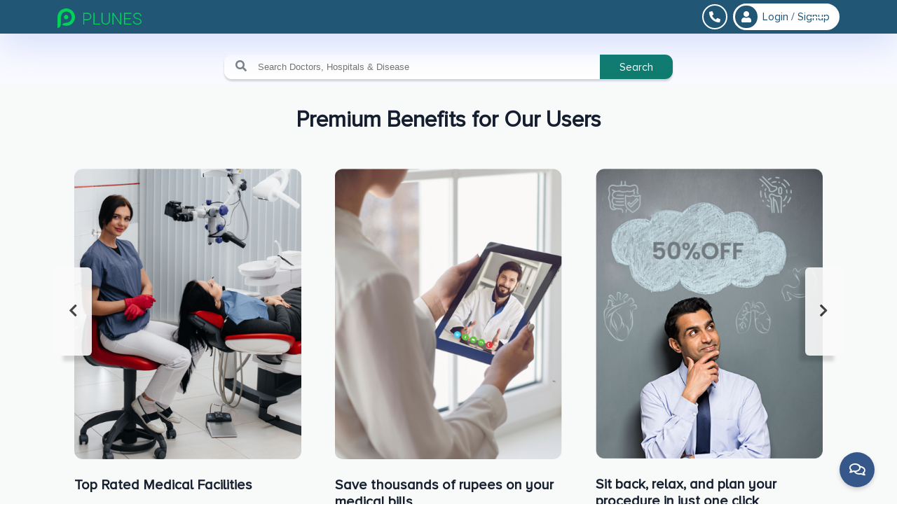

--- FILE ---
content_type: text/html; charset=utf-8
request_url: https://www.plunes.com/profile?hospital=Clinic-Dermatech-Model-Town,-Delhi
body_size: 10831
content:
<!DOCTYPE html><html lang="en"><head><meta charSet="utf-8"/><meta name="viewport" content="width=device-width, initial-scale=1"/><link rel="preload" as="image" href="https://service-family-images.s3.ap-south-1.amazonaws.com/website_images_new/noun_booking_1094614.svg"/><link rel="preload" as="image" href="https://service-family-images.s3.ap-south-1.amazonaws.com/website_images_new/noun_call_2091475.svg"/><link rel="preload" as="image" href="https://service-family-images.s3.ap-south-1.amazonaws.com/website_images_new/noun_Download_711090.svg"/><link rel="stylesheet" href="/_next/static/css/3e2d8ef6011198c6.css" data-precedence="next"/><link rel="stylesheet" href="/_next/static/css/8b4aa9c6d5fc6fd1.css" data-precedence="next"/><link rel="stylesheet" href="/_next/static/css/c4f8847a05133574.css" data-precedence="next"/><link rel="stylesheet" href="/_next/static/css/bed3a82b77fce832.css" data-precedence="next"/><link rel="stylesheet" href="/_next/static/css/1e0e62d7dd71e88c.css" data-precedence="next"/><link rel="stylesheet" href="/_next/static/css/ab25ad20a0158749.css" data-precedence="next"/><link rel="stylesheet" href="/_next/static/css/8e16b3e8694f4220.css" data-precedence="next"/><link rel="stylesheet" href="/_next/static/css/a924f3ce2ea7465b.css" data-precedence="next"/><link rel="stylesheet" href="/_next/static/css/2e38cda3d89a4957.css" data-precedence="next"/><link rel="stylesheet" href="/_next/static/css/0c51e4e59c9f72a5.css" data-precedence="next"/><link rel="stylesheet" href="/_next/static/css/a7a78ce13d72f14f.css" data-precedence="next"/><link rel="stylesheet" href="/_next/static/css/f83c5f0c4d6c1f5f.css" data-precedence="next"/><link rel="stylesheet" href="/_next/static/css/66fee3bbd1f058da.css" data-precedence="next"/><link rel="stylesheet" href="/_next/static/css/5ff6fde1cc253278.css" data-precedence="next"/><link rel="stylesheet" href="/_next/static/css/af7dbf78af3d3db5.css" data-precedence="next"/><link rel="stylesheet" href="/_next/static/css/0f8bf6eb74f82397.css" data-precedence="next"/><link rel="stylesheet" href="/_next/static/css/be1c8f11a826af50.css" data-precedence="next"/><link rel="stylesheet" href="/_next/static/css/b3f2faf4ab53f967.css" data-precedence="next"/><link rel="preload" as="script" fetchPriority="low" href="/_next/static/chunks/webpack-bf1336c76ca471d4.js"/><script src="/_next/static/chunks/fd9d1056-80bd0207fd06657c.js" async=""></script><script src="/_next/static/chunks/2117-105ec3d51b1afdf3.js" async=""></script><script src="/_next/static/chunks/main-app-a5cac2e658abf5bf.js" async=""></script><script src="/_next/static/chunks/3464-3326e9111a692406.js" async=""></script><script src="/_next/static/chunks/2144-395b63cfb61e7afb.js" async=""></script><script src="/_next/static/chunks/2972-0a323111220a55d1.js" async=""></script><script src="/_next/static/chunks/8575-bfb178d250d61687.js" async=""></script><script src="/_next/static/chunks/8801-db8d84634ba25e5f.js" async=""></script><script src="/_next/static/chunks/1453-d0c2a469a18e34a3.js" async=""></script><script src="/_next/static/chunks/8702-f01a7cf26741b1c5.js" async=""></script><script src="/_next/static/chunks/81-511e1c0e01493227.js" async=""></script><script src="/_next/static/chunks/app/layout-b0808a45954ee7fe.js" async=""></script><script src="/_next/static/chunks/app/not-found-b72270d819b31373.js" async=""></script><script src="/_next/static/chunks/3145-418a57398b471935.js" async=""></script><script src="/_next/static/chunks/6406-c951972a262ab3b2.js" async=""></script><script src="/_next/static/chunks/7052-e58da4a0750a96ee.js" async=""></script><script src="/_next/static/chunks/4572-35840978117a9bad.js" async=""></script><script src="/_next/static/chunks/2127-78cd5afcb91ede3e.js" async=""></script><script src="/_next/static/chunks/9466-b17b4a1e4e6115f2.js" async=""></script><script src="/_next/static/chunks/6665-b08e373f332b8130.js" async=""></script><script src="/_next/static/chunks/5742-2caae0babb5a7552.js" async=""></script><script src="/_next/static/chunks/app/%5Bspeciality%5D/page-154cc343cd3aa47b.js" async=""></script><link rel="preload" href="https://www.googletagmanager.com/gtm.js?id=GTM-K4556K6" as="script"/><title>Clinic Dermatech Model Town, Delhi - Lowest Costs</title><meta name="description" content="Discover Clinic Dermatech in Model Town, Delhi - Redefining beauty. Contact Plunes Healthcare for up to 50% off or a free consultation."/><link rel="canonical" href="https://www.plunes.com/profile?hospital=Clinic-Dermatech-Model-Town,-Delhi"/><script src="/_next/static/chunks/polyfills-42372ed130431b0a.js" noModule=""></script></head><body><header id="navigation-header" class="header_area header_area_shadow"><div class="authentication-container"><div class="loading-screen-container"></div></div><div class="main_header_area animated"><div class="container"><nav id="navigation1" class="navigation navigation-test navigation-portrait"><div class="nav-header"><a class="nav-brand" href="/"><img loading="lazy" src="https://service-family-images.s3.ap-south-1.amazonaws.com/website_images_new/logo.png" alt=""/></a><div class="nav-toggle"></div></div><div class="nav-menus-wrapper false"><a class="nav-brand" href="/"><img loading="lazy" src="https://service-family-images.s3.ap-south-1.amazonaws.com/website_images_new/logo.png" alt=""/></a><ul class="nav-menu"><li class="nav-link-container"><a href="/about-us"><img loading="lazy" class="img-fluid nav-link-icons" src="https://service-family-images.s3.ap-south-1.amazonaws.com/website_images_new/icon-about_us.webp"/>About us</a></li><li class="nav-link-container"><a href="#"><img loading="lazy" class="img-fluid nav-link-icons" src="https://service-family-images.s3.ap-south-1.amazonaws.com/website_images_new/icon-treatments_with_us.webp"/>Treatments With Us</a><div class="megamenu-panel inactive" style="right:0;display:block"><div class="megamenu-lists row"></div></div></li><li class="nav-link-container"><a href="/blog"><img loading="lazy" class="img-fluid nav-link-icons" src="https://service-family-images.s3.ap-south-1.amazonaws.com/website_images_new/icon-blogs.webp"/>Blogs</a></li><li class="nav-link-container"><a href="/contact-us"><img loading="lazy" class="img-fluid nav-link-icons" src="https://service-family-images.s3.ap-south-1.amazonaws.com/website_images_new/icon-get_in_touch.webp"/>Get in touch</a></li></ul></div><div class="nav-menu-number"><a href="tel:+91-701-131-1900" target="_blank" rel="noopener noreferrer"><i class="fas fa-phone"></i></a><button><i class="fas fa-user"></i><span class="login-user-status">Login / Signup</span></button><div class="user-menu-container"><div class="nav-menu-wrapper  false"><div class="user-nav-top"><span class="nav-menus-wrapper-close-button">✕</span><a class="nav-brand" href="/"><img loading="lazy" src="https://service-family-images.s3.ap-south-1.amazonaws.com/website_images_new/logo.png" alt=""/></a></div><div class="welcome-message">Welcome To Plunes!</div><div class="user-info user-menu-list"><div class="nav-link-container"><button class="user-info"><img loading="lazy" class="img-fluid nav-link-icons"/><span>Hello! <br/>User</span></button></div></div><ul class="user-menu-list"><li class="nav-link-container"><a href="/user/personal-info"><img loading="lazy" class="img-fluid nav-link-icons" src="https://service-family-images.s3.ap-south-1.amazonaws.com/website_images_new/personal-information.svg"/>Personal Information</a></li><li class="nav-link-container"><a href="/user/appointments"><img loading="lazy" class="img-fluid nav-link-icons" src="https://service-family-images.s3.ap-south-1.amazonaws.com/website_images_new/appointments.svg"/>Appointments</a></li><li class="nav-link-container"><button><img loading="lazy" class="img-fluid nav-link-icons" src="https://service-family-images.s3.ap-south-1.amazonaws.com/website_images_new/log-out.svg"/>Log Out</button></li></ul></div></div></div></nav><div class="search-container d-block d-sm-none"><div class="search-bar nav-seach-results"><div class="search"><div id="header"><form class="mobile-search-form" autoComplete="off"><input autoComplete="off" id="searchbar" type="text" placeholder="Search Doctors, Hospitals &amp; Disease" name="search" value=""/></form><i id="mobile-search-icon" class="search-icon ionicons icon ion-ios-search"></i><div id="filter-search-row" class="row filter-container false"><div class="col-auto all"><button class="search-filter active">All</button></div><div class="col-auto"><button class="search-filter false"><i class="fas fa-hospital-alt"></i>Hospital</button></div><div class="col-auto"><button class="search-filter false"><i class="ionicons icon ion-md-medkit"></i>Services</button></div><div class="col-auto"><button class="search-filter false"><i class="fas fa-stethoscope"></i>Doctors</button></div></div></div></div></div></div></div></div></header><div class="top-search-container"><form class="top-search-form" autoComplete="off"><div class="input-container"><i class="fa fa-search top-search-icon"></i><input autoComplete="off" class="top-search-input" id="searchbar-top" type="text" placeholder="Search Doctors, Hospitals &amp; Disease" name="search" value=""/><button class="top-search-btn">Search</button></div></form></div><!--$!--><template data-dgst="BAILOUT_TO_CLIENT_SIDE_RENDERING"></template><!--/$--><section class="lighgrey-bg premium-benefits-container" id="premium-benifits-section"><div class="container scroll-btn-contaier"><div class="section-header text-center mg-bottom-50"><h2>Premium Benefits for Our Users</h2></div><div class="row premium-slider"><button class="scrollbtn left"><i class="fas fa-chevron-left"></i></button><button class="scrollbtn right"><i class="fas fa-chevron-right"></i></button><div class="col-md-4 image-col"><div class="user-grid"><img loading="lazy" src="https://service-family-images.s3.ap-south-1.amazonaws.com/website_images_new/benefits/benefit-1.png" alt=""/><h4>Top Rated Medical Facilities</h4></div></div><div class="col-md-4 image-col"><div class="user-grid"><img loading="lazy" src="https://service-family-images.s3.ap-south-1.amazonaws.com/website_images_new/benefits/benefit-2.png" alt=""/><h4>Save thousands of rupees on your medical bills</h4></div></div><div class="col-md-4 image-col"><div class="user-grid"><img loading="lazy" src="https://service-family-images.s3.ap-south-1.amazonaws.com/website_images_new/benefits/benefit-3.png" alt=""/><h4>Sit back, relax, and plan your procedure in just one click</h4></div></div><div class="col-md-4 image-col"><div class="user-grid"><img loading="lazy" src="https://service-family-images.s3.ap-south-1.amazonaws.com/website_images_new/benefits/benefit-4.png" alt=""/><h4>Instant Loans at 0 cost EMI</h4></div></div><div class="col-md-4 image-col"><div class="user-grid"><img loading="lazy" src="https://service-family-images.s3.ap-south-1.amazonaws.com/website_images_new/Group+20919%402x.png" alt=""/><h4>One Click Insurance Claim</h4></div></div></div></div></section><div id="bottom-nav-main" class="bottom-nav-container"><div class="bottom-nav-web"><div class="bottom-nav-items-controller false"><i class="far fa-comments"></i></div><div class="bottom-nav-items false"><a target="_blank" rel="noopener noreferrer" href="tel:+91-701-131-1900"><div class="bottom-nav-item"><i class="fas fa-phone"></i></div></a></div></div><div class="bottom-nav-mob"><div class="container"><div class="row"><div class="col-4"><div><div class="bottom-nav-item"><img class="img-fluid" src="https://service-family-images.s3.ap-south-1.amazonaws.com/website_images_new/noun_booking_1094614.svg" alt="book-button"/><p>Book</p></div></div></div><div class="col-4"><a target="_blank" rel="noopener noreferrer" href="tel:+91-701-131-1900"><div class="bottom-nav-item"><img class="img-fluid" src="https://service-family-images.s3.ap-south-1.amazonaws.com/website_images_new/noun_call_2091475.svg" alt="call-button"/><p>Call</p></div></a></div><div class="col-4"><a href="https://play.google.com/store/apps/details?id=com.plunes&amp;amp;hl=en_IN/" target="_blank" title="app store"><div class="bottom-nav-item"><img class="img-fluid" src="https://service-family-images.s3.ap-south-1.amazonaws.com/website_images_new/noun_Download_711090.svg" alt="download-button"/><p>Get App</p></div></a></div></div></div></div></div><section id="navigation-footer" class="footer_menu"><div class="container"><div class="row"><div class="col-lg-2 col-md-12 col-12 col-sm-12"><div class="row footer-icon-logo"><div class="col-lg-12 col-md-4 col-4 footer-logo"><a href="/"><img loading="lazy" src="https://service-family-images.s3.ap-south-1.amazonaws.com/website_images_new/logo.png" alt=""/></a></div><div class="col-lg-12 col-md-4 col-4 footer-icons"><div class="footer_menu_li"><h3>Download app now</h3><ul class="store-icon-container row"><li class="col-6"><a href="https://apps.apple.com/us/app/plunes/id1463747553/"><img loading="lazy" src="https://service-family-images.s3.ap-south-1.amazonaws.com/website_images_new/app-store.jpg" alt="footer-app-store"/></a></li><li class="col-6"><a href="https://play.google.com/store/apps/details?id=com.plunes&amp;hl=en_IN/"><img loading="lazy" src="https://service-family-images.s3.ap-south-1.amazonaws.com/website_images_new/play-store.jpg" alt="footer-play-store"/></a></li></ul></div></div><div class="col-lg-12 col-md-4 col-4 footer-icons"><div class="footer_menu_li"><h3>Follow Us At</h3><ul class="social-icon-container"><li><a href="https://www.facebook.com/plunes.healthcare/"><img loading="lazy" src="https://service-family-images.s3.ap-south-1.amazonaws.com/website_images_new/Facebook.svg" alt="footer-facebook"/></a></li><li><a href="https://www.linkedin.com/company/plunes-com/"><img loading="lazy" src="https://service-family-images.s3.ap-south-1.amazonaws.com/website_images_new/LinkedIn.svg" alt="footer-linkedin"/></a></li><li><a href="https://www.instagram.com/plunes.healthcare/"><img loading="lazy" src="https://service-family-images.s3.ap-south-1.amazonaws.com/website_images_new/Instagram.svg" alt="footer-instagram"/></a></li></ul></div></div></div></div><div class="col-lg-2 col-md-3 col-6"><div class="row"><div class="col-lg-12 col-md-12"><div class="footer_menu_li"><h3>Leading Specialities With Us</h3><ul><li><a href="/Ophthalmology">Ophthalmology</a></li><li><a href="/Gynaecology">Gynaecology</a></li><li><a href="/Proctology">Proctology</a></li><li><a href="/Cardiology">Cardiology</a></li><li><a href="/Orthopaedic">Orthopaedic</a></li><li><a href="/Urology">Urology</a></li><li><a href="/Dermatology">Dermatology</a></li><li><a href="/Pathology">Pathology</a></li><li><a href="/Radiology">Radiology</a></li></ul></div></div></div></div><div class="col-lg-2 col-md-3 col-6"><div class="row"><div class="col-lg-12 col-md-12"><div class="footer_menu_li"><h3>Leading Hospitals With Us</h3><ul><li><a href="/profile?hospital=Artemis-Hospital">Artemis Hospital</a></li><li><a href="/profile?hospital=Onco-Plus-Hospital">Onco Plus Hospital</a></li><li><a href="/profile?hospital=Fortis-Hospital">Fortis Hospital</a></li><li><a href="/profile?hospital=Yatharth-Hospital-Greater-Noida">Yatharth Hospital</a></li><li><a href="/profile?hospital=BATRA-HOSPITAL-%26-MEDICAL-RESEARCH-CENTRE">Batra Hospital &amp; Medical Research Centre</a></li><li><a href="/profile?hospital=Park-Hospital">Park Hospital</a></li><li><a href="/profile?hospital=Vimhans-Nayati-Super-Speciality-Hospital">Vimhans Nayati Super Speciality Hospital</a></li><li><a href="/profile?hospital=Saroj-Super-Speciality-Hospital">Saroj Super Speciality Hospital</a></li></ul></div></div></div></div><div class="col-lg-2 col-md-3 col-6"><div class="row"><div class="col-lg-12 col-md-12"><div class="footer_menu_li"><h3>Top Treatments With Us</h3><ul><li><a href="/Urology/Kidney-Stone">Kidney Stone</a></li><li><a href="/Urology/Hydrocele">Hydrocele</a></li><li><a href="/Urology/Phimosis">Phimosis</a></li><li><a href="/Urology/Gall-Stone">Gall Stone</a></li><li><a href="/Urology/Circumcision">Circumcision</a></li><li><a href="/Urology/Cystoscopy">Cystoscopy</a></li><li><a href="/Gynaecology/Hysterectomy">Hysterectomy</a></li><li><a href="/Gynaecology/Cyst-Removal">Cyst Removal</a></li><li><a href="/Gynaecology/Normal-Delivery">Normal Delivery</a></li><li><a href="/Gynaecology/C-Section">C-Section</a></li><li><a href="/Gynaecology/MTP">MTP</a></li></ul></div></div></div></div><div class="col-lg-4 col-md-3 col-6 small-footer-cols"><div class="row"><div class="col-lg-12 col-md-12"><div class="footer_menu_li"><h3>For Hospitals/Clinics</h3><ul><li><a href="https://analytics.plunes.com/">Register</a></li></ul></div><div class="footer_menu_li"><h3>Reach Us At</h3><ul><li><a href="mailto:info@plunes.com">info@plunes.com</a></li></ul></div><br/></div></div><div class="row"><div class="col-lg-12 col-md-12"><div class="footer_menu_li bottom-smol"><h3>Get In Touch With Us</h3><ul><li><a href="/about-us">about us </a></li><li><a href="/contact-us">contact us </a></li><li><a href="/blog">blog </a></li><li><a href="/sitemap">Site Map </a></li></ul></div><div class="footer_menu_li"><h3>Our Policies</h3><ul><li><a href="/terms-of-use">Terms of use</a></li><li><a href="privacy-policy">Privacy policy</a></li></ul></div></div></div></div></div></div></section><script type="application/ld+json">{"@context":"https://schema.org","@type":"MedicalOrganization","name":"Plunes Healthcare","url":"https://www.plunes.com/","logo":"https://service-family-images.s3.ap-south-1.amazonaws.com/website_images_new/logo.png","sameAs":["https://www.facebook.com/plunes.healthcare","https://www.instagram.com/plunes.healthcare/","https://www.youtube.com/@plunestechnologies1384","https://in.linkedin.com/company/plunes-com"]}</script><script type="application/ld+json">{"@context":"https://schema.org/","@type":"WebSite","name":"Plunes Healthcare","url":"https://www.plunes.com/","potentialAction":{"@type":"SearchAction","target":"https://www.plunes.com/{search_term_string}","query-input":"required name=search_term_string"}}</script><script type="application/ld+json">{"@context":"https://schema.org","@type":"CommunityHealth","name":"Plunes Healthcare","image":"https://service-family-images.s3.ap-south-1.amazonaws.com/website_images_new/logo.png","url":"https://www.plunes.com/","telephone":"07011311900","priceRange":"₹","address":{"@type":"PostalAddress","streetAddress":"90B Delhi - Jaipur Expressway","addressLocality":"Gurugram","postalCode":"122008","addressCountry":"IN"},"geo":{"@type":"GeoCoordinates","latitude":28.4852224,"longitude":77.0736128},"openingHoursSpecification":{"@type":"OpeningHoursSpecification","dayOfWeek":["Monday","Tuesday","Wednesday","Thursday","Friday","Saturday","Sunday"],"opens":"00:00","closes":"23:59"},"sameAs":["https://www.facebook.com/plunes.healthcare","https://www.instagram.com/plunes.healthcare/","https://www.youtube.com/@plunestechnologies1384","https://in.linkedin.com/company/plunes-com"]}</script><script src="/_next/static/chunks/webpack-bf1336c76ca471d4.js" async=""></script><script>(self.__next_f=self.__next_f||[]).push([0]);self.__next_f.push([2,null])</script><script>self.__next_f.push([1,"1:HL[\"/_next/static/css/3e2d8ef6011198c6.css\",\"style\"]\n2:HL[\"/_next/static/css/8b4aa9c6d5fc6fd1.css\",\"style\"]\n3:HL[\"/_next/static/css/c4f8847a05133574.css\",\"style\"]\n4:HL[\"/_next/static/css/bed3a82b77fce832.css\",\"style\"]\n5:HL[\"/_next/static/css/1e0e62d7dd71e88c.css\",\"style\"]\n6:HL[\"/_next/static/css/ab25ad20a0158749.css\",\"style\"]\n7:HL[\"/_next/static/css/8e16b3e8694f4220.css\",\"style\"]\n8:HL[\"/_next/static/css/a924f3ce2ea7465b.css\",\"style\"]\n9:HL[\"/_next/static/css/2e38cda3d89a4957.css\",\"style\"]\na:HL[\"/_next/static/css/0c51e4e59c9f72a5.css\",\"style\"]\nb:HL[\"/_next/static/css/a7a78ce13d72f14f.css\",\"style\"]\nc:HL[\"/_next/static/css/f83c5f0c4d6c1f5f.css\",\"style\"]\nd:HL[\"/_next/static/css/66fee3bbd1f058da.css\",\"style\"]\ne:HL[\"/_next/static/css/5ff6fde1cc253278.css\",\"style\"]\nf:HL[\"/_next/static/css/af7dbf78af3d3db5.css\",\"style\"]\n10:HL[\"/_next/static/css/0f8bf6eb74f82397.css\",\"style\"]\n11:HL[\"/_next/static/css/be1c8f11a826af50.css\",\"style\"]\n12:HL[\"/_next/static/css/b3f2faf4ab53f967.css\",\"style\"]\n"])</script><script>self.__next_f.push([1,"13:I[12846,[],\"\"]\n16:I[4707,[],\"\"]\n18:I[36423,[],\"\"]\n19:I[79797,[\"3464\",\"static/chunks/3464-3326e9111a692406.js\",\"2144\",\"static/chunks/2144-395b63cfb61e7afb.js\",\"2972\",\"static/chunks/2972-0a323111220a55d1.js\",\"8575\",\"static/chunks/8575-bfb178d250d61687.js\",\"8801\",\"static/chunks/8801-db8d84634ba25e5f.js\",\"1453\",\"static/chunks/1453-d0c2a469a18e34a3.js\",\"8702\",\"static/chunks/8702-f01a7cf26741b1c5.js\",\"81\",\"static/chunks/81-511e1c0e01493227.js\",\"3185\",\"static/chunks/app/layout-b0808a45954ee7fe.js\"],\"default\",1]\n1a:I[51248,[\"2972\",\"static/chunks/2972-0a323111220a55d1.js\",\"9160\",\"static/chunks/app/not-found-b72270d819b31373.js\"],\"default\"]\n1c:I[61060,[],\"\"]\n17:[\"speciality\",\"profile\",\"d\"]\n1d:[]\n"])</script><script>self.__next_f.push([1,"0:[\"$\",\"$L13\",null,{\"buildId\":\"GsL5i4xpaec4i0WrMPHgw\",\"assetPrefix\":\"\",\"urlParts\":[\"\",\"profile?hospital=Clinic-Dermatech-Model-Town,-Delhi\"],\"initialTree\":[\"\",{\"children\":[[\"speciality\",\"profile\",\"d\"],{\"children\":[\"__PAGE__?{\\\"hospital\\\":\\\"Clinic-Dermatech-Model-Town,-Delhi\\\"}\",{}]}]},\"$undefined\",\"$undefined\",true],\"initialSeedData\":[\"\",{\"children\":[[\"speciality\",\"profile\",\"d\"],{\"children\":[\"__PAGE__\",{},[[\"$L14\",\"$L15\",[[\"$\",\"link\",\"0\",{\"rel\":\"stylesheet\",\"href\":\"/_next/static/css/a7a78ce13d72f14f.css\",\"precedence\":\"next\",\"crossOrigin\":\"$undefined\"}],[\"$\",\"link\",\"1\",{\"rel\":\"stylesheet\",\"href\":\"/_next/static/css/f83c5f0c4d6c1f5f.css\",\"precedence\":\"next\",\"crossOrigin\":\"$undefined\"}],[\"$\",\"link\",\"2\",{\"rel\":\"stylesheet\",\"href\":\"/_next/static/css/66fee3bbd1f058da.css\",\"precedence\":\"next\",\"crossOrigin\":\"$undefined\"}],[\"$\",\"link\",\"3\",{\"rel\":\"stylesheet\",\"href\":\"/_next/static/css/5ff6fde1cc253278.css\",\"precedence\":\"next\",\"crossOrigin\":\"$undefined\"}],[\"$\",\"link\",\"4\",{\"rel\":\"stylesheet\",\"href\":\"/_next/static/css/af7dbf78af3d3db5.css\",\"precedence\":\"next\",\"crossOrigin\":\"$undefined\"}],[\"$\",\"link\",\"5\",{\"rel\":\"stylesheet\",\"href\":\"/_next/static/css/0f8bf6eb74f82397.css\",\"precedence\":\"next\",\"crossOrigin\":\"$undefined\"}],[\"$\",\"link\",\"6\",{\"rel\":\"stylesheet\",\"href\":\"/_next/static/css/be1c8f11a826af50.css\",\"precedence\":\"next\",\"crossOrigin\":\"$undefined\"}],[\"$\",\"link\",\"7\",{\"rel\":\"stylesheet\",\"href\":\"/_next/static/css/b3f2faf4ab53f967.css\",\"precedence\":\"next\",\"crossOrigin\":\"$undefined\"}]]],null],null]},[null,[\"$\",\"$L16\",null,{\"parallelRouterKey\":\"children\",\"segmentPath\":[\"children\",\"$17\",\"children\"],\"error\":\"$undefined\",\"errorStyles\":\"$undefined\",\"errorScripts\":\"$undefined\",\"template\":[\"$\",\"$L18\",null,{}],\"templateStyles\":\"$undefined\",\"templateScripts\":\"$undefined\",\"notFound\":\"$undefined\",\"notFoundStyles\":\"$undefined\"}]],null]},[[[[\"$\",\"link\",\"0\",{\"rel\":\"stylesheet\",\"href\":\"/_next/static/css/3e2d8ef6011198c6.css\",\"precedence\":\"next\",\"crossOrigin\":\"$undefined\"}],[\"$\",\"link\",\"1\",{\"rel\":\"stylesheet\",\"href\":\"/_next/static/css/8b4aa9c6d5fc6fd1.css\",\"precedence\":\"next\",\"crossOrigin\":\"$undefined\"}],[\"$\",\"link\",\"2\",{\"rel\":\"stylesheet\",\"href\":\"/_next/static/css/c4f8847a05133574.css\",\"precedence\":\"next\",\"crossOrigin\":\"$undefined\"}],[\"$\",\"link\",\"3\",{\"rel\":\"stylesheet\",\"href\":\"/_next/static/css/bed3a82b77fce832.css\",\"precedence\":\"next\",\"crossOrigin\":\"$undefined\"}],[\"$\",\"link\",\"4\",{\"rel\":\"stylesheet\",\"href\":\"/_next/static/css/1e0e62d7dd71e88c.css\",\"precedence\":\"next\",\"crossOrigin\":\"$undefined\"}],[\"$\",\"link\",\"5\",{\"rel\":\"stylesheet\",\"href\":\"/_next/static/css/ab25ad20a0158749.css\",\"precedence\":\"next\",\"crossOrigin\":\"$undefined\"}],[\"$\",\"link\",\"6\",{\"rel\":\"stylesheet\",\"href\":\"/_next/static/css/8e16b3e8694f4220.css\",\"precedence\":\"next\",\"crossOrigin\":\"$undefined\"}],[\"$\",\"link\",\"7\",{\"rel\":\"stylesheet\",\"href\":\"/_next/static/css/a924f3ce2ea7465b.css\",\"precedence\":\"next\",\"crossOrigin\":\"$undefined\"}],[\"$\",\"link\",\"8\",{\"rel\":\"stylesheet\",\"href\":\"/_next/static/css/2e38cda3d89a4957.css\",\"precedence\":\"next\",\"crossOrigin\":\"$undefined\"}],[\"$\",\"link\",\"9\",{\"rel\":\"stylesheet\",\"href\":\"/_next/static/css/0c51e4e59c9f72a5.css\",\"precedence\":\"next\",\"crossOrigin\":\"$undefined\"}]],[\"$\",\"$L19\",null,{\"children\":[\"$\",\"$L16\",null,{\"parallelRouterKey\":\"children\",\"segmentPath\":[\"children\"],\"error\":\"$undefined\",\"errorStyles\":\"$undefined\",\"errorScripts\":\"$undefined\",\"template\":[\"$\",\"$L18\",null,{}],\"templateStyles\":\"$undefined\",\"templateScripts\":\"$undefined\",\"notFound\":[\"$\",\"$L1a\",null,{}],\"notFoundStyles\":[[\"$\",\"link\",\"0\",{\"rel\":\"stylesheet\",\"href\":\"/_next/static/css/cfef093a4eb01cba.css\",\"precedence\":\"next\",\"crossOrigin\":\"$undefined\"}]]}],\"params\":{}}]],null],null],\"couldBeIntercepted\":false,\"initialHead\":[null,\"$L1b\"],\"globalErrorComponent\":\"$1c\",\"missingSlots\":\"$W1d\"}]\n"])</script><script>self.__next_f.push([1,"1e:I[13842,[\"3464\",\"static/chunks/3464-3326e9111a692406.js\",\"2144\",\"static/chunks/2144-395b63cfb61e7afb.js\",\"2972\",\"static/chunks/2972-0a323111220a55d1.js\",\"3145\",\"static/chunks/3145-418a57398b471935.js\",\"6406\",\"static/chunks/6406-c951972a262ab3b2.js\",\"7052\",\"static/chunks/7052-e58da4a0750a96ee.js\",\"4572\",\"static/chunks/4572-35840978117a9bad.js\",\"2127\",\"static/chunks/2127-78cd5afcb91ede3e.js\",\"1453\",\"static/chunks/1453-d0c2a469a18e34a3.js\",\"9466\",\"static/chunks/9466-b17b4a1e4e6115f2.js\",\"6665\",\"static/chunks/6665-b08e373f332b8130.js\",\"5742\",\"static/chunks/5742-2caae0babb5a7552.js\",\"6009\",\"static/chunks/app/%5Bspeciality%5D/page-154cc343cd3aa47b.js\"],\"default\"]\n"])</script><script>self.__next_f.push([1,"15:[\"$\",\"$L1e\",null,{\"data\":{\"_id\":\"5f6f0fc064b4fe7d98a04f13\",\"location\":{\"type\":\"Point\",\"coordinates\":[77.1903402,28.7053567]},\"imageUrl\":\"https://profile-image-plunes.s3.amazonaws.com/Clinic%20Dermatech_5f6eee7464b4fe7d98a04e4f/pictures/1601105635928-download%20%283%29.jpg\",\"coverImageUrl\":\"https://profile-image-plunes.s3.amazonaws.com/Clinic%20Dermatech_5f6eee7464b4fe7d98a04e4f/pictures/1601984963518-MT.jpg\",\"level\":1,\"isAdmin\":false,\"name\":\"Clinic Dermatech Model Town, Delhi\",\"userType\":\"Hospital\",\"address\":\" B-3, 2nd Floor, Model Town Phase 2, New Delhi, Delhi 110009\",\"mobileNumber\":\"PL-ZS49T-CLIN\",\"specialities\":[{\"suggestedNotifications\":true,\"_id\":\"60d5938bcd38e91e38416ced\",\"speciality\":\"Dermatology\",\"specialityId\":\"6092dfb5b4dbc5d66eb71486\",\"services\":[{\"price\":[600],\"category\":[\"Consultation\"],\"_id\":\"60d5938bcd38e91e38416db4\",\"service\":\"Dermatologist consultation\",\"serviceName\":\"Dermatologist consultation\",\"children\":[{\"_id\":\"60d2f12eae11711360e5c44f\",\"price\":600,\"sessions\":\"1\"}],\"priceRange\":{\"displayPrice\":600,\"lowestPrice\":600,\"highestPrice\":600},\"family\":\"Dermatologist consultation\",\"familyId\":\"6092dfb6b4dbc5d66eb71488\",\"serviceId\":\"6092dfb5b4dbc5d66eb71487\"},{\"price\":[6500],\"category\":[\"Treatment\"],\"_id\":\"60d5938bcd38e91e38416d56\",\"service\":\"Laser Hair Reduction\",\"serviceName\":\"Laser Hair Reduction\",\"family\":\"Laser Hair Reduction\",\"children\":[{\"_id\":\"6092dfcdb4dbc5d66eb74881\",\"bodyPart\":\"Full Face\",\"sessions\":\"1\",\"price\":6500,\"variance\":30},{\"_id\":\"6092dfcdb4dbc5d66eb74880\",\"bodyPart\":\"Full Face\",\"sessions\":\"3\"},{\"_id\":\"6092dfcdb4dbc5d66eb7487f\",\"bodyPart\":\"Full Face\",\"sessions\":\"6\",\"price\":31500,\"variance\":30},{\"_id\":\"6092dfcdb4dbc5d66eb7487e\",\"bodyPart\":\"Face\",\"sessions\":\"1\",\"price\":5300,\"variance\":30},{\"_id\":\"6092dfcdb4dbc5d66eb7487d\",\"bodyPart\":\"Face\",\"sessions\":\"3\"},{\"_id\":\"6092dfcdb4dbc5d66eb7487c\",\"bodyPart\":\"Face\",\"sessions\":\"6\",\"price\":25500,\"variance\":30},{\"_id\":\"6092dfcdb4dbc5d66eb7487b\",\"bodyPart\":\"Eyebrow\",\"sessions\":\"1\"},{\"_id\":\"6092dfcdb4dbc5d66eb7487a\",\"bodyPart\":\"Eyebrow\",\"sessions\":\"3\"},{\"_id\":\"6092dfcdb4dbc5d66eb74879\",\"bodyPart\":\"Eyebrow\",\"sessions\":\"6\"},{\"_id\":\"6092dfcdb4dbc5d66eb74878\",\"bodyPart\":\"Bikini\",\"sessions\":\"1\",\"price\":4750,\"variance\":30},{\"_id\":\"6092dfcdb4dbc5d66eb74877\",\"bodyPart\":\"Bikini\",\"sessions\":\"3\"},{\"_id\":\"6092dfcdb4dbc5d66eb74876\",\"bodyPart\":\"Bikini\",\"sessions\":\"6\",\"price\":23900,\"variance\":30},{\"_id\":\"6092dfcdb4dbc5d66eb74875\",\"bodyPart\":\"Full Back\",\"sessions\":\"1\",\"price\":9500,\"variance\":30},{\"_id\":\"6092dfcdb4dbc5d66eb74874\",\"bodyPart\":\"Full Back\",\"sessions\":\"3\"},{\"_id\":\"6092dfcdb4dbc5d66eb74873\",\"bodyPart\":\"Full Back\",\"sessions\":\"6\",\"price\":50000,\"variance\":30},{\"_id\":\"6092dfcdb4dbc5d66eb74872\",\"bodyPart\":\"Upper Lip\",\"sessions\":\"1\",\"price\":1833,\"variance\":30},{\"_id\":\"6092dfcdb4dbc5d66eb74871\",\"bodyPart\":\"Upper Lip\",\"sessions\":\"3\"},{\"_id\":\"6092dfcdb4dbc5d66eb74870\",\"bodyPart\":\"Upper Lip\",\"sessions\":\"6\",\"price\":10000,\"variance\":30},{\"_id\":\"6092dfcdb4dbc5d66eb7486f\",\"bodyPart\":\"Side Locks\",\"sessions\":\"1\",\"price\":2971,\"variance\":30},{\"_id\":\"6092dfcdb4dbc5d66eb7486e\",\"bodyPart\":\"Side Locks\",\"sessions\":\"3\"},{\"_id\":\"6092dfcdb4dbc5d66eb7486d\",\"bodyPart\":\"Side Locks\",\"sessions\":\"6\",\"price\":15500,\"variance\":30},{\"_id\":\"6092dfcdb4dbc5d66eb7486c\",\"bodyPart\":\"Full Body\",\"sessions\":\"1\",\"price\":16500,\"variance\":30},{\"_id\":\"6092dfcdb4dbc5d66eb7486b\",\"bodyPart\":\"Full Body\",\"sessions\":\"3\"},{\"_id\":\"6092dfcdb4dbc5d66eb7486a\",\"bodyPart\":\"Full Body\",\"sessions\":\"6\",\"price\":165000,\"variance\":30},{\"_id\":\"6092dfcdb4dbc5d66eb74869\",\"bodyPart\":\"Underarms\",\"sessions\":\"1\",\"price\":3000,\"variance\":30},{\"_id\":\"6092dfcdb4dbc5d66eb74868\",\"bodyPart\":\"Underarms\",\"sessions\":\"3\"},{\"_id\":\"6092dfcdb4dbc5d66eb74867\",\"bodyPart\":\"Underarms\",\"sessions\":\"6\"},{\"_id\":\"6092dfcdb4dbc5d66eb74866\",\"bodyPart\":\"Ears\",\"sessions\":\"1\",\"price\":1800,\"variance\":30},{\"_id\":\"6092dfcdb4dbc5d66eb74865\",\"bodyPart\":\"Ears\",\"sessions\":\"3\"},{\"_id\":\"6092dfcdb4dbc5d66eb74864\",\"bodyPart\":\"Ears\",\"sessions\":\"6\",\"price\":9000,\"variance\":30},{\"_id\":\"6092dfcdb4dbc5d66eb74863\",\"bodyPart\":\"Abdomen\",\"sessions\":\"1\"},{\"_id\":\"6092dfcdb4dbc5d66eb74862\",\"bodyPart\":\"Abdomen\",\"sessions\":\"3\"},{\"_id\":\"6092dfcdb4dbc5d66eb74861\",\"bodyPart\":\"Abdomen\",\"sessions\":\"6\"},{\"_id\":\"6092dfcdb4dbc5d66eb74860\",\"bodyPart\":\"Forearms\",\"sessions\":\"1\"},{\"_id\":\"6092dfcdb4dbc5d66eb7485f\",\"bodyPart\":\"Forearms\",\"sessions\":\"3\"},{\"_id\":\"6092dfcdb4dbc5d66eb7485e\",\"bodyPart\":\"Forearms\",\"sessions\":\"6\"},{\"_id\":\"6092dfcdb4dbc5d66eb7485d\",\"bodyPart\":\"Full Arms\",\"sessions\":\"1\",\"price\":7500,\"variance\":30},{\"_id\":\"6092dfcdb4dbc5d66eb7485c\",\"bodyPart\":\"Full Arms\",\"sessions\":\"3\"},{\"_id\":\"6092dfcdb4dbc5d66eb7485b\",\"bodyPart\":\"Full Arms\",\"sessions\":\"6\",\"price\":39500,\"variance\":30},{\"_id\":\"6092dfcdb4dbc5d66eb7485a\",\"bodyPart\":\"Lower Legs\",\"sessions\":\"1\",\"price\":8000,\"variance\":30},{\"_id\":\"6092dfcdb4dbc5d66eb74859\",\"bodyPart\":\"Lower Legs\",\"sessions\":\"3\"},{\"_id\":\"6092dfcdb4dbc5d66eb74858\",\"bodyPart\":\"Lower Legs\",\"sessions\":\"6\",\"price\":40000,\"variance\":30},{\"_id\":\"6092dfcdb4dbc5d66eb74857\",\"bodyPart\":\"Full Legs\",\"sessions\":\"1\",\"price\":10000,\"variance\":30},{\"_id\":\"6092dfcdb4dbc5d66eb74856\",\"bodyPart\":\"Full Legs\",\"sessions\":\"3\"},{\"_id\":\"6092dfcdb4dbc5d66eb74855\",\"bodyPart\":\"Full Legs\",\"sessions\":\"6\",\"price\":54500,\"variance\":30},{\"_id\":\"6092dfcdb4dbc5d66eb74854\",\"bodyPart\":\"Full Front\",\"sessions\":\"1\",\"price\":9500,\"variance\":30},{\"_id\":\"6092dfcdb4dbc5d66eb74853\",\"bodyPart\":\"Full Front\",\"sessions\":\"3\"},{\"_id\":\"6092dfcdb4dbc5d66eb74852\",\"bodyPart\":\"Full Front\",\"sessions\":\"6\",\"price\":50000,\"variance\":30},{\"_id\":\"6092dfcdb4dbc5d66eb74851\",\"bodyPart\":\"Buttocks\",\"sessions\":\"1\",\"price\":5700,\"variance\":30},{\"_id\":\"6092dfcdb4dbc5d66eb74850\",\"bodyPart\":\"Buttocks\",\"sessions\":\"3\"},{\"_id\":\"6092dfcdb4dbc5d66eb7484f\",\"bodyPart\":\"Buttocks\",\"sessions\":\"6\",\"price\":30000,\"variance\":30},{\"_id\":\"6092dfcdb4dbc5d66eb7484e\",\"bodyPart\":\"Hairline\",\"sessions\":\"1\",\"price\":1825,\"variance\":30},{\"_id\":\"6092dfcdb4dbc5d66eb7484d\",\"bodyPart\":\"Hairline\",\"sessions\":\"3\"},{\"_id\":\"6092dfcdb4dbc5d66eb7484c\",\"bodyPart\":\"Hairline\",\"sessions\":\"6\",\"price\":9000,\"variance\":30},{\"_id\":\"6092dfcdb4dbc5d66eb74836\",\"bodyPart\":\"Chin\",\"sessions\":\"1\",\"price\":2400,\"variance\":30},{\"_id\":\"6092dfcdb4dbc5d66eb74835\",\"bodyPart\":\"Chin\",\"sessions\":\"3\"},{\"_id\":\"6092dfcdb4dbc5d66eb74834\",\"bodyPart\":\"Chin\",\"sessions\":\"6\",\"price\":12500,\"variance\":30},{\"_id\":\"6092dfcdb4dbc5d66eb74830\",\"bodyPart\":\"Chest\",\"sessions\":\"1\"},{\"_id\":\"6092dfcdb4dbc5d66eb7482f\",\"bodyPart\":\"Chest\",\"sessions\":\"3\"},{\"_id\":\"6092dfcdb4dbc5d66eb7482e\",\"bodyPart\":\"Chest\",\"sessions\":\"6\"},{\"_id\":\"6092dfcdb4dbc5d66eb7482d\",\"bodyPart\":\"Cleavage\",\"sessions\":\"1\",\"price\":2596,\"variance\":30},{\"_id\":\"6092dfcdb4dbc5d66eb7482c\",\"bodyPart\":\"Cleavage\",\"sessions\":\"3\"},{\"_id\":\"6092dfcdb4dbc5d66eb7482b\",\"bodyPart\":\"Cleavage\",\"sessions\":\"6\",\"price\":13600,\"variance\":30},{\"_id\":\"6092dfcdb4dbc5d66eb7482a\",\"bodyPart\":\"Forehead\",\"sessions\":\"1\",\"price\":3117,\"variance\":30},{\"_id\":\"6092dfcdb4dbc5d66eb74829\",\"bodyPart\":\"Forehead\",\"sessions\":\"3\"},{\"_id\":\"6092dfcdb4dbc5d66eb74828\",\"bodyPart\":\"Forehead\",\"sessions\":\"6\",\"price\":17000,\"variance\":30},{\"_id\":\"6092dfcdb4dbc5d66eb74833\",\"bodyPart\":\"Full Face with Neck\",\"sessions\":\"1\"},{\"_id\":\"6092dfcdb4dbc5d66eb74832\",\"bodyPart\":\"Full Face with Neck\",\"sessions\":\"3\"},{\"_id\":\"6092dfcdb4dbc5d66eb74831\",\"bodyPart\":\"Full Face with Neck\",\"sessions\":\"6\"},{\"_id\":\"6092dfcdb4dbc5d66eb74827\",\"bodyPart\":\"Neck Front/Back\",\"sessions\":\"1\",\"price\":2924,\"variance\":30},{\"_id\":\"6092dfcdb4dbc5d66eb74826\",\"bodyPart\":\"Neck Front/Back\",\"sessions\":\"3\"},{\"_id\":\"6092dfcdb4dbc5d66eb74825\",\"bodyPart\":\"Neck Front/Back\",\"sessions\":\"6\",\"price\":15950,\"variance\":30},{\"_id\":\"6092dfcdb4dbc5d66eb7484b\",\"bodyPart\":\"Genital Area\",\"sessions\":\"1\"},{\"_id\":\"6092dfcdb4dbc5d66eb7484a\",\"bodyPart\":\"Genital Area\",\"sessions\":\"3\"},{\"_id\":\"6092dfcdb4dbc5d66eb74849\",\"bodyPart\":\"Genital Area\",\"sessions\":\"6\"},{\"_id\":\"6092dfcdb4dbc5d66eb74848\",\"bodyPart\":\"Between Eyebrows\",\"sessions\":\"1\",\"price\":1950,\"variance\":30},{\"_id\":\"6092dfcdb4dbc5d66eb74847\",\"bodyPart\":\"Between Eyebrows\",\"sessions\":\"3\"},{\"_id\":\"6092dfcdb4dbc5d66eb74846\",\"bodyPart\":\"Between Eyebrows\",\"sessions\":\"6\",\"price\":10200,\"variance\":30},{\"_id\":\"6092dfcdb4dbc5d66eb74845\",\"bodyPart\":\"Hands\",\"sessions\":\"1\"},{\"_id\":\"6092dfcdb4dbc5d66eb74844\",\"bodyPart\":\"Hands\",\"sessions\":\"3\"},{\"_id\":\"6092dfcdb4dbc5d66eb74843\",\"bodyPart\":\"Hands\",\"sessions\":\"6\"},{\"_id\":\"6092dfcdb4dbc5d66eb74842\",\"bodyPart\":\"Half Back\",\"sessions\":\"1\",\"price\":5750,\"variance\":30},{\"_id\":\"6092dfcdb4dbc5d66eb74841\",\"bodyPart\":\"Half Back\",\"sessions\":\"3\"},{\"_id\":\"6092dfcdb4dbc5d66eb74840\",\"bodyPart\":\"Half Back\",\"sessions\":\"6\",\"price\":30000,\"variance\":30},{\"_id\":\"6092dfcdb4dbc5d66eb7483f\",\"bodyPart\":\"Feet\",\"sessions\":\"1\"},{\"_id\":\"6092dfcdb4dbc5d66eb7483e\",\"bodyPart\":\"Feet\",\"sessions\":\"3\"},{\"_id\":\"6092dfcdb4dbc5d66eb7483d\",\"bodyPart\":\"Feet\",\"sessions\":\"6\"},{\"_id\":\"6092dfcdb4dbc5d66eb7483c\",\"bodyPart\":\"Areola\",\"sessions\":\"1\",\"price\":3212,\"variance\":30},{\"_id\":\"6092dfcdb4dbc5d66eb7483b\",\"bodyPart\":\"Areola\",\"sessions\":\"3\"},{\"_id\":\"6092dfcdb4dbc5d66eb7483a\",\"bodyPart\":\"Areola\",\"sessions\":\"6\",\"price\":15950,\"variance\":30},{\"_id\":\"6092dfcdb4dbc5d66eb74839\",\"bodyPart\":\"Beard \",\"sessions\":\"1\",\"price\":3100,\"variance\":30},{\"_id\":\"6092dfcdb4dbc5d66eb74838\",\"bodyPart\":\"Beard\",\"sessions\":\"3\"},{\"_id\":\"6092dfcdb4dbc5d66eb74837\",\"bodyPart\":\"Beard\",\"sessions\":\"6\"}],\"priceRange\":{\"displayPrice\":6500,\"lowestPrice\":1800,\"highestPrice\":165000},\"variance\":30,\"minVariance\":30,\"maxVariance\":30,\"familyId\":\"6092dfb6b4dbc5d66eb7148f\",\"serviceId\":\"6092dfcdb4dbc5d66eb74769\"},{\"price\":[],\"category\":[\"Treatment\"],\"_id\":\"60d5938bcd38e91e38416d54\",\"service\":\"Hair Transplant\",\"serviceName\":\"Hair Transplant  (FUE)\",\"family\":\"Hair Transplant\",\"children\":[{\"_id\":\"60d2f14aae11711360e5c4af\",\"grafts\":\"1000\",\"bodyPart\":\"Scalp\"}],\"familyId\":\"6092dfceb4dbc5d66eb74886\",\"technique\":\"FUE\",\"serviceId\":\"6092dfceb4dbc5d66eb748ac\"},{\"price\":[100000],\"category\":[\"Treatment\"],\"_id\":\"60d5938bcd38e91e38416d4f\",\"service\":\"Hair Transplant\",\"serviceName\":\"Hair Transplant (FUE)\",\"family\":\"Hair Transplant\",\"children\":[{\"_id\":\"60d2f14aae11711360e5c4b1\",\"grafts\":\"2000\",\"bodyPart\":\"Scalp\"},{\"_id\":\"60d2f14aae11711360e5c4b2\",\"grafts\":\"3000\",\"bodyPart\":\"Scalp\",\"price\":100000,\"variance\":40},{\"_id\":\"60d2f14bae11711360e5c4b3\",\"grafts\":\"unlimited\",\"bodyPart\":\"Scalp\"},{\"_id\":\"6092dfcfb4dbc5d66eb748d5\",\"bodyPart\":\"Beard\"}],\"priceRange\":{\"displayPrice\":100000,\"highestPrice\":100000,\"lowestPrice\":100000},\"variance\":40,\"minVariance\":40,\"maxVariance\":40,\"familyId\":\"6092dfceb4dbc5d66eb74886\",\"technique\":\"FUE\",\"serviceId\":\"6092dfcfb4dbc5d66eb748cb\"},{\"price\":[],\"category\":[\"Treatment\"],\"_id\":\"60d5938bcd38e91e38416d4b\",\"service\":\"Acne Scar\",\"serviceName\":\"Acne Scar\",\"family\":\"Acne Scar\",\"children\":[{\"_id\":\"6092dfd1b4dbc5d66eb748f4\",\"bodyPart\":\"Face\",\"sessions\":\"1\"},{\"_id\":\"6092dfd1b4dbc5d66eb748f3\",\"bodyPart\":\"Face\",\"sessions\":\"3\"},{\"_id\":\"6092dfd1b4dbc5d66eb748f2\",\"bodyPart\":\"Face\",\"sessions\":\"6\"}],\"familyId\":\"6092dfd0b4dbc5d66eb748dd\",\"serviceId\":\"6092dfd1b4dbc5d66eb748ea\"},{\"price\":[3000],\"category\":[\"Treatment\"],\"_id\":\"60d5938bcd38e91e38416d47\",\"service\":\"Acne\",\"serviceName\":\"Acne\",\"family\":\"Acne\",\"children\":[{\"_id\":\"6092dfd3b4dbc5d66eb74910\",\"bodyPart\":\"Face\",\"sessions\":\"1\",\"price\":3000,\"variance\":30},{\"_id\":\"6092dfd3b4dbc5d66eb7490f\",\"bodyPart\":\"Face\",\"sessions\":\"3\"},{\"_id\":\"6092dfd3b4dbc5d66eb7490e\",\"bodyPart\":\"Face\",\"sessions\":\"6\"}],\"priceRange\":{\"displayPrice\":3000,\"lowestPrice\":3000,\"highestPrice\":3000},\"variance\":30,\"minVariance\":30,\"maxVariance\":30,\"familyId\":\"6092dfd2b4dbc5d66eb748f9\",\"serviceId\":\"6092dfd3b4dbc5d66eb74906\"},{\"price\":[],\"category\":[\"Treatment\"],\"_id\":\"60d5938bcd38e91e38416d43\",\"service\":\"PRP Hair\",\"serviceName\":\"PRP Hair\",\"family\":\"PRP\",\"children\":[{\"_id\":\"6092dfd4b4dbc5d66eb7492c\",\"sessions\":\"1\"},{\"_id\":\"6092dfd4b4dbc5d66eb7492b\",\"sessions\":\"3\"},{\"_id\":\"6092dfd4b4dbc5d66eb7492a\",\"sessions\":\"6\"}],\"familyId\":\"6092dfd3b4dbc5d66eb74915\",\"serviceId\":\"6092dfd4b4dbc5d66eb74922\"},{\"price\":[],\"category\":[\"Treatment\"],\"_id\":\"60d5938bcd38e91e38416d3f\",\"service\":\"Advanced PRP Hair\",\"serviceName\":\"Advanced PRP Hair\",\"family\":\"PRP\",\"children\":[{\"_id\":\"6092dfd5b4dbc5d66eb74945\",\"sessions\":\"1\"},{\"_id\":\"6092dfd5b4dbc5d66eb74944\",\"sessions\":\"3\"},{\"_id\":\"6092dfd5b4dbc5d66eb74943\",\"sessions\":\"6\"}],\"familyId\":\"6092dfd3b4dbc5d66eb74915\",\"serviceId\":\"6092dfd5b4dbc5d66eb7493b\"},{\"price\":[],\"category\":[\"Treatment\"],\"_id\":\"60d5938bcd38e91e38416d3d\",\"service\":\"Vampire Facial\",\"serviceName\":\"Vampire Facial\",\"family\":\"PRP\",\"children\":[{\"_id\":\"6092dfd6b4dbc5d66eb7495e\",\"sessions\":\"1\"}],\"familyId\":\"6092dfd3b4dbc5d66eb74915\",\"serviceId\":\"6092dfd6b4dbc5d66eb74954\"},{\"price\":[5000],\"category\":[\"Treatment\"],\"_id\":\"60d5938bcd38e91e38416d33\",\"service\":\"Pigmentation\",\"serviceName\":\"Pigmentation\",\"family\":\"Pigmentation\",\"children\":[{\"_id\":\"6092dfd9b4dbc5d66eb749fb\",\"bodyPart\":\"Face\",\"sessions\":\"1\",\"price\":5000,\"variance\":30},{\"_id\":\"6092dfd9b4dbc5d66eb749fa\",\"bodyPart\":\"Face\",\"sessions\":\"3\"},{\"_id\":\"6092dfd9b4dbc5d66eb749f9\",\"bodyPart\":\"Face\",\"sessions\":\"6\"},{\"_id\":\"6092dfd9b4dbc5d66eb749f8\",\"bodyPart\":\"Underarms\",\"sessions\":\"1\"},{\"_id\":\"6092dfd9b4dbc5d66eb749f7\",\"bodyPart\":\"Underarms\",\"sessions\":\"3\"},{\"_id\":\"6092dfd9b4dbc5d66eb749f6\",\"bodyPart\":\"Underarms\",\"sessions\":\"6\"},{\"_id\":\"6092dfd9b4dbc5d66eb749f5\",\"bodyPart\":\"Elbows and Knees\",\"sessions\":\"1\"},{\"_id\":\"6092dfd9b4dbc5d66eb749f4\",\"bodyPart\":\"Elbows and Knees\",\"sessions\":\"3\"},{\"_id\":\"6092dfd9b4dbc5d66eb749f3\",\"bodyPart\":\"Elbows and Knees\",\"sessions\":\"6\"}],\"priceRange\":{\"displayPrice\":5000,\"lowestPrice\":5000,\"highestPrice\":5000},\"variance\":30,\"minVariance\":30,\"maxVariance\":30,\"familyId\":\"6092dfd7b4dbc5d66eb74963\",\"serviceId\":\"6092dfd9b4dbc5d66eb749df\"},{\"price\":[],\"category\":[\"Treatment\"],\"_id\":\"60d5938bcd38e91e38416d31\",\"service\":\"Chemical Peel\",\"serviceName\":\"Chemical Peel\",\"family\":\"Medi Facial\",\"children\":[{\"_id\":\"6092dfdab4dbc5d66eb74a17\",\"sessions\":\"1\"}],\"familyId\":\"6092dfd9b4dbc5d66eb74a00\",\"serviceId\":\"6092dfdab4dbc5d66eb74a0d\"},{\"price\":[],\"category\":[\"Treatment\"],\"_id\":\"60d5938bcd38e91e38416d2d\",\"service\":\"Oxygeneo Facial\",\"serviceName\":\"Oxygeneo Facial\",\"family\":\"Medi Facial\",\"children\":[{\"_id\":\"6092dfdbb4dbc5d66eb74a30\",\"sessions\":\"1\"},{\"_id\":\"6092dfdbb4dbc5d66eb74a2f\",\"sessions\":\"3\"},{\"_id\":\"6092dfdbb4dbc5d66eb74a2e\",\"sessions\":\"6\"}],\"familyId\":\"6092dfd9b4dbc5d66eb74a00\",\"serviceId\":\"6092dfdab4dbc5d66eb74a26\"},{\"price\":[5500],\"category\":[\"Treatment\"],\"_id\":\"60d5938bcd38e91e38416d29\",\"service\":\"Power Glow Facial\",\"serviceName\":\"Power Glow Facial\",\"family\":\"Medi Facial\",\"children\":[{\"_id\":\"6092dfdcb4dbc5d66eb74a49\",\"sessions\":\"1\",\"price\":5500,\"variance\":30},{\"_id\":\"6092dfdcb4dbc5d66eb74a48\",\"sessions\":\"3\"},{\"_id\":\"6092dfdcb4dbc5d66eb74a47\",\"sessions\":\"6\"}],\"priceRange\":{\"displayPrice\":5500,\"lowestPrice\":5500,\"highestPrice\":5500},\"variance\":30,\"minVariance\":30,\"maxVariance\":30,\"familyId\":\"6092dfd9b4dbc5d66eb74a00\",\"serviceId\":\"6092dfdbb4dbc5d66eb74a3f\"},{\"price\":[3800],\"category\":[\"Treatment\"],\"_id\":\"60d5938bcd38e91e38416d27\",\"service\":\"Yellow Peel\",\"serviceName\":\"Yellow Peel\",\"family\":\"Medi Facial\",\"children\":[{\"_id\":\"6092dfdcb4dbc5d66eb74a62\",\"sessions\":\"1\",\"price\":3800,\"variance\":30}],\"priceRange\":{\"displayPrice\":3800,\"lowestPrice\":3800,\"highestPrice\":3800},\"variance\":30,\"minVariance\":30,\"maxVariance\":30,\"familyId\":\"6092dfd9b4dbc5d66eb74a00\",\"serviceId\":\"6092dfdcb4dbc5d66eb74a58\"},{\"price\":[2500],\"category\":[\"Treatment\"],\"_id\":\"60d5938bcd38e91e38416d23\",\"service\":\"Salicylic  Peel\",\"serviceName\":\"Salicylic  Peel\",\"family\":\"Medi Facial\",\"children\":[{\"_id\":\"6092dfddb4dbc5d66eb74a7b\",\"sessions\":\"1\",\"price\":2500,\"variance\":30},{\"_id\":\"6092dfddb4dbc5d66eb74a7a\",\"sessions\":\"3\"},{\"_id\":\"6092dfddb4dbc5d66eb74a79\",\"sessions\":\"6\",\"price\":12000,\"variance\":30}],\"priceRange\":{\"displayPrice\":2500,\"lowestPrice\":2500,\"highestPrice\":12000},\"variance\":30,\"minVariance\":30,\"maxVariance\":30,\"familyId\":\"6092dfd9b4dbc5d66eb74a00\",\"serviceId\":\"6092dfddb4dbc5d66eb74a71\"},{\"price\":[2000],\"category\":[\"Treatment\"],\"_id\":\"60d5938bcd38e91e38416d1f\",\"service\":\"Lactic Peel\",\"serviceName\":\"Lactic Peel\",\"family\":\"Medi Facial\",\"children\":[{\"_id\":\"6092dfdeb4dbc5d66eb74a94\",\"sessions\":\"1\",\"price\":2000,\"variance\":30},{\"_id\":\"6092dfdeb4dbc5d66eb74a93\",\"sessions\":\"3\"},{\"_id\":\"6092dfdeb4dbc5d66eb74a92\",\"sessions\":\"6\",\"price\":9600,\"variance\":30}],\"priceRange\":{\"displayPrice\":2000,\"lowestPrice\":2000,\"highestPrice\":9600},\"variance\":30,\"minVariance\":30,\"maxVariance\":30,\"familyId\":\"6092dfd9b4dbc5d66eb74a00\",\"serviceId\":\"6092dfdeb4dbc5d66eb74a8a\"},{\"price\":[2500],\"category\":[\"Treatment\"],\"_id\":\"60d5938bcd38e91e38416d1b\",\"service\":\"Glycolic Peel\",\"serviceName\":\"Glycolic Peel\",\"family\":\"Medi Facial\",\"children\":[{\"_id\":\"6092dfdfb4dbc5d66eb74aad\",\"sessions\":\"1\",\"price\":2500,\"variance\":30},{\"_id\":\"6092dfdfb4dbc5d66eb74aac\",\"sessions\":\"3\"},{\"_id\":\"6092dfdfb4dbc5d66eb74aab\",\"sessions\":\"6\",\"price\":12000,\"variance\":30}],\"priceRange\":{\"displayPrice\":2500,\"lowestPrice\":2500,\"highestPrice\":12000},\"variance\":30,\"minVariance\":30,\"maxVariance\":30,\"familyId\":\"6092dfd9b4dbc5d66eb74a00\",\"serviceId\":\"6092dfdfb4dbc5d66eb74aa3\"},{\"price\":[5000],\"category\":[\"Treatment\"],\"_id\":\"60d5938bcd38e91e38416d17\",\"service\":\"Collagen Lift\",\"serviceName\":\"Collagen Lift\",\"family\":\"Medi Facial\",\"children\":[{\"_id\":\"6092dfe0b4dbc5d66eb74ac6\",\"sessions\":\"1\",\"price\":5000,\"variance\":30},{\"_id\":\"6092dfe0b4dbc5d66eb74ac5\",\"sessions\":\"3\"},{\"_id\":\"6092dfe0b4dbc5d66eb74ac4\",\"sessions\":\"6\",\"price\":24500,\"variance\":30}],\"priceRange\":{\"displayPrice\":5000,\"lowestPrice\":5000,\"highestPrice\":24500},\"variance\":30,\"minVariance\":30,\"maxVariance\":30,\"familyId\":\"6092dfd9b4dbc5d66eb74a00\",\"serviceId\":\"6092dfe0b4dbc5d66eb74abc\"},{\"price\":[5000],\"category\":[\"Treatment\"],\"_id\":\"60d5938bcd38e91e38416d13\",\"service\":\"Photofacial\",\"serviceName\":\"Photofacial (Laser)\",\"family\":\"Medi Facial\",\"children\":[{\"_id\":\"6092dfe0b4dbc5d66eb74adf\",\"sessions\":\"1\",\"price\":5000,\"variance\":30},{\"_id\":\"6092dfe0b4dbc5d66eb74ade\",\"sessions\":\"3\"},{\"_id\":\"6092dfe0b4dbc5d66eb74add\",\"sessions\":\"6\",\"price\":21000,\"variance\":30}],\"priceRange\":{\"displayPrice\":5000,\"lowestPrice\":5000,\"highestPrice\":21000},\"variance\":30,\"minVariance\":30,\"maxVariance\":30,\"familyId\":\"6092dfd9b4dbc5d66eb74a00\",\"technique\":\"Laser\",\"serviceId\":\"6092dfe0b4dbc5d66eb74ad5\"},{\"price\":[4900],\"category\":[\"Treatment\"],\"_id\":\"60d5938bcd38e91e38416d11\",\"service\":\"Hydra Facial\",\"serviceName\":\"Hydra Facial\",\"family\":\"Medi Facial\",\"children\":[{\"_id\":\"6092dfe1b4dbc5d66eb74af8\",\"sessions\":\"1\",\"price\":4900,\"variance\":30}],\"priceRange\":{\"displayPrice\":4900,\"lowestPrice\":4900,\"highestPrice\":4900},\"variance\":30,\"minVariance\":30,\"maxVariance\":30,\"familyId\":\"6092dfd9b4dbc5d66eb74a00\",\"serviceId\":\"6092dfe1b4dbc5d66eb74aee\"},{\"price\":[5000],\"category\":[\"Treatment\"],\"_id\":\"60d5938bcd38e91e38416d0d\",\"service\":\"Carbon Laser Toning\",\"serviceName\":\"Carbon Laser Toning (Laser)\",\"family\":\"Medi Facial\",\"children\":[{\"_id\":\"6092dfe2b4dbc5d66eb74b11\",\"sessions\":\"1\",\"price\":5000,\"variance\":30},{\"_id\":\"6092dfe2b4dbc5d66eb74b10\",\"sessions\":\"3\"},{\"_id\":\"6092dfe2b4dbc5d66eb74b0f\",\"bodyPart\":\"Face\",\"sessions\":\"6\",\"price\":22000,\"variance\":30}],\"priceRange\":{\"displayPrice\":5000,\"lowestPrice\":5000,\"highestPrice\":22000},\"variance\":30,\"minVariance\":30,\"maxVariance\":30,\"familyId\":\"6092dfd9b4dbc5d66eb74a00\",\"technique\":\"Laser\",\"serviceId\":\"6092dfe2b4dbc5d66eb74b07\"},{\"price\":[],\"category\":[\"Treatment\"],\"_id\":\"60d5938bcd38e91e38416d09\",\"service\":\"Microdermabrasion\",\"serviceName\":\"Microdermabrasion\",\"family\":\"Microdermabrasion\",\"children\":[{\"_id\":\"6092dfe3b4dbc5d66eb74b2d\",\"bodyPart\":\"Face\",\"sessions\":\"1\"},{\"_id\":\"6092dfe3b4dbc5d66eb74b2c\",\"bodyPart\":\"Face\",\"sessions\":\"3\"},{\"_id\":\"6092dfe3b4dbc5d66eb74b2b\",\"bodyPart\":\"Face\",\"sessions\":\"6\"}],\"familyId\":\"6092dfe3b4dbc5d66eb74b16\",\"serviceId\":\"6092dfe3b4dbc5d66eb74b23\"},{\"price\":[5500],\"category\":[\"Treatment\"],\"_id\":\"60d5938bcd38e91e38416d05\",\"service\":\"Dermaroller\",\"serviceName\":\"Dermaroller\",\"family\":\"Dermaroller\",\"children\":[{\"_id\":\"6092dfe4b4dbc5d66eb74b49\",\"bodyPart\":\"Face\",\"sessions\":\"1\",\"price\":5500,\"variance\":30},{\"_id\":\"6092dfe4b4dbc5d66eb74b48\",\"bodyPart\":\"Face\",\"sessions\":\"3\"},{\"_id\":\"6092dfe4b4dbc5d66eb74b47\",\"bodyPart\":\"Face\",\"sessions\":\"6\",\"price\":25000,\"variance\":30}],\"priceRange\":{\"displayPrice\":5500,\"lowestPrice\":5500,\"highestPrice\":25000},\"variance\":30,\"minVariance\":30,\"maxVariance\":30,\"familyId\":\"6092dfe4b4dbc5d66eb74b32\",\"serviceId\":\"6092dfe4b4dbc5d66eb74b3f\"},{\"price\":[],\"category\":[\"Treatment\"],\"_id\":\"60d5938bcd38e91e38416d03\",\"service\":\"Skin Whitening\",\"serviceName\":\"Skin Whitening\",\"family\":\"Skin Whitening\",\"children\":[{\"_id\":\"6092dfe5b4dbc5d66eb74b5a\",\"bodyPart\":\"Full Body\",\"sessions\":\"3\"}],\"familyId\":\"6092dfe5b4dbc5d66eb74b4e\",\"serviceId\":\"6092dfe5b4dbc5d66eb74b53\"},{\"price\":[],\"category\":[\"Treatment\"],\"_id\":\"60d5938bcd38e91e38416cfc\",\"service\":\"Mesotherapy\",\"serviceName\":\"Mesotherapy\",\"family\":\"Mesotherapy\",\"children\":[{\"_id\":\"6092dfe7b4dbc5d66eb74ba9\",\"bodyPart\":\"Face\",\"sessions\":\"1\"},{\"_id\":\"6092dfe7b4dbc5d66eb74ba8\",\"bodyPart\":\"Face\",\"sessions\":\"3\"},{\"_id\":\"6092dfe7b4dbc5d66eb74ba7\",\"bodyPart\":\"Face\",\"sessions\":\"6\"},{\"_id\":\"6092dfe7b4dbc5d66eb74ba6\",\"bodyPart\":\"Hair  \",\"sessions\":\"1\"},{\"_id\":\"6092dfe7b4dbc5d66eb74ba5\",\"bodyPart\":\"Hair  \",\"sessions\":\"3\"},{\"_id\":\"6092dfe7b4dbc5d66eb74ba4\",\"bodyPart\":\"Hair  \",\"sessions\":\"6\"}],\"familyId\":\"6092dfe5b4dbc5d66eb74b5f\",\"serviceId\":\"6092dfe7b4dbc5d66eb74b96\"},{\"price\":[],\"category\":[\"Procedure\"],\"_id\":\"60d5938bcd38e91e38416cfa\",\"service\":\"Tattoo Removal\",\"serviceName\":\"Tattoo Removal (Laser)\",\"family\":\"Tattoo Removal\",\"children\":[{\"_id\":\"6092dffab4dbc5d66eb74d5f\",\"sessions\":\"Depends on case\"}],\"familyId\":\"6092dffab4dbc5d66eb74d5b\",\"technique\":\"Laser\",\"serviceId\":\"6092dffab4dbc5d66eb74d57\"},{\"price\":[],\"category\":[\"Procedure\"],\"_id\":\"60d5938bcd38e91e38416cf8\",\"service\":\"Port Wine Stains Removal\",\"serviceName\":\"Port Wine Stains Removal (Laser)\",\"family\":\"Port Wine Stains Removal\",\"children\":[{\"_id\":\"6092dffab4dbc5d66eb74d68\",\"sessions\":\"Depends on case\"}],\"familyId\":\"6092dffab4dbc5d66eb74d64\",\"technique\":\"Laser\",\"serviceId\":\"6092dffab4dbc5d66eb74d60\"},{\"price\":[],\"category\":[\"Procedure\"],\"_id\":\"60d5938bcd38e91e38416cf6\",\"service\":\"Bridal Package with Acne/Acne scar\",\"serviceName\":\"Bridal Package with Acne/Acne scar\",\"family\":\"Tattoo Removal\",\"children\":[{\"_id\":\"6092dffbb4dbc5d66eb74d71\",\"bodyPart\":\"Full Body\",\"sessions\":\"Depends on case\"}],\"familyId\":\"6092dffbb4dbc5d66eb74d6d\",\"serviceId\":\"6092dffab4dbc5d66eb74d69\"},{\"price\":[],\"category\":[\"Procedure\"],\"_id\":\"60d5938bcd38e91e38416cf4\",\"service\":\"Bridal Package\",\"serviceName\":\"Bridal Package\",\"family\":\"Bridal Package\",\"children\":[{\"_id\":\"6092dffcb4dbc5d66eb74da5\",\"bodyPart\":\"Full Body\",\"sessions\":\"Depends on case\"}],\"familyId\":\"6092dffbb4dbc5d66eb74d6d\",\"serviceId\":\"6092dffcb4dbc5d66eb74d99\"},{\"price\":[],\"category\":[\"Procedure\"],\"_id\":\"60d5938bcd38e91e38416cf2\",\"service\":\"Vitiligo\",\"serviceName\":\"Vitiligo\",\"family\":\"Vitiligo\",\"children\":[{\"_id\":\"6092dffcb4dbc5d66eb74db2\",\"sessions\":\"Depends on case\"}],\"familyId\":\"6092dffcb4dbc5d66eb74dae\",\"serviceId\":\"6092dffcb4dbc5d66eb74daa\"},{\"price\":[],\"category\":[\"Procedure\"],\"_id\":\"60d5938bcd38e91e38416cf0\",\"service\":\"DPN (Dermatosis Papulosa Nigra)\",\"serviceName\":\"DPN (Dermatosis Papulosa Nigra) (Laser)\",\"family\":\"DPN (Dermatosis Papulosa Nigra)\",\"children\":[{\"_id\":\"6092dffdb4dbc5d66eb74dbb\",\"sessions\":\"Depends on case\"}],\"familyId\":\"6092dffdb4dbc5d66eb74db7\",\"technique\":\"Laser\",\"serviceId\":\"6092dffcb4dbc5d66eb74db3\"},{\"price\":[],\"category\":[\"Procedure\"],\"_id\":\"60d5938bcd38e91e38416cee\",\"service\":\"Stretch Marks\",\"serviceName\":\"Stretch Marks\",\"family\":\"Stretch Marks\",\"children\":[{\"_id\":\"6092dffdb4dbc5d66eb74dc4\",\"sessions\":\"Depends on case\"}],\"familyId\":\"6092dffdb4dbc5d66eb74dc0\",\"serviceId\":\"6092dffdb4dbc5d66eb74dbc\"}]}],\"adminRefId\":\"5f6ef0701b578e7d764ea697\",\"biography\":\"Clinic dermatech, India's first technology-based chain of cosmetic dermatology clinics, and they are creating a paradigm shift in the industry with a range of innovative solutions. Clinic dermatech is flagship services include laser hair reduction, body shaping, anti-aging, skin care, hair restoration and aesthetic surgeries, all undertaken by experienced doctors and trained practitioners mentored by international experts.\",\"registrationNumber\":\"8145 Delhi Medical Council, 2012\",\"email\":\"\",\"experience\":null,\"qualification\":\"\",\"accreditation\":[],\"multispeciality\":false,\"metaData\":{\"title\":\"Clinic Dermatech Model Town, Delhi - Lowest Costs\",\"desc\":\"Discover Clinic Dermatech in Model Town, Delhi - Redefining beauty. Contact Plunes Healthcare for up to 50% off or a free consultation.\"},\"rating\":4.8,\"hospitalAchievements\":[],\"insurance\":[],\"centres\":[],\"achievements\":[],\"doctorPhotos\":[],\"hospitalPhotos\":[],\"videos\":[],\"photos\":[],\"doctors\":[],\"noOfTeamExperts\":0,\"isFetchedFromApi\":true,\"ProfilePage\":true},\"params\":{\"speciality\":\"profile\"},\"searchParams\":{\"hospital\":\"Clinic-Dermatech-Model-Town,-Delhi\"}}]\n"])</script><script>self.__next_f.push([1,"1b:[[\"$\",\"meta\",\"0\",{\"name\":\"viewport\",\"content\":\"width=device-width, initial-scale=1\"}],[\"$\",\"meta\",\"1\",{\"charSet\":\"utf-8\"}],[\"$\",\"title\",\"2\",{\"children\":\"Clinic Dermatech Model Town, Delhi - Lowest Costs\"}],[\"$\",\"meta\",\"3\",{\"name\":\"description\",\"content\":\"Discover Clinic Dermatech in Model Town, Delhi - Redefining beauty. Contact Plunes Healthcare for up to 50% off or a free consultation.\"}],[\"$\",\"link\",\"4\",{\"rel\":\"canonical\",\"href\":\"https://www.plunes.com/profile?hospital=Clinic-Dermatech-Model-Town,-Delhi\"}]]\n14:null\n"])</script></body></html>

--- FILE ---
content_type: text/css
request_url: https://www.plunes.com/_next/static/css/8b4aa9c6d5fc6fd1.css
body_size: 11133
content:
@import url("https://fonts.googleapis.com/css2?family=Poppins:ital,wght@0,100;0,200;0,300;0,400;0,500;0,600;0,700;0,800;0,900;1,100;1,200;1,300;1,400;1,500;1,600;1,700;1,800;1,900&display=swap");.mg-bottom-50{margin-bottom:50px}.mg-bottom-20{margin-bottom:20px}.mg-top-20{margin-top:20px}.u-justify-content-flex-end{display:flex;justify-content:flex-end}.bg-primary{background-color:#0d6efd!important}.bg-secondary{background-color:#404040!important}.bg-success{background-color:#2ecc71!important}.bg-danger{background-color:#f4284a!important}.bg-warning{background-color:#f1c40f!important}.bg-dark{background-color:#070a57!important}.bg-gray{background-color:#faf5ff}*{margin:0;padding:0}:focus{outline:none}body{color:#7c8087;font-size:1rem;overflow-x:hidden}a{text-decoration:none;transition-duration:.5s;outline:none}h1,h2,h3,h4,h5,h6{color:#151e2e}p{color:#7c8087;line-height:1.75;font-size:1rem}ol,ul{margin:0;padding:0}ol li,ul li{list-style:none}img{height:auto;max-width:100%}.section-padding-130{padding-top:130px;padding-bottom:130px}.section-padding-130-0{padding-top:130px;padding-bottom:0}.section-padding-0-130{padding-top:0;padding-bottom:130px}.section-padding-130-80{padding-top:130px;padding-bottom:80px}.section-heading{position:relative;z-index:1;margin-bottom:5rem}.section-heading h6{text-transform:uppercase;margin-bottom:1rem;letter-spacing:1px;color:#fff;border-radius:6px;padding:.5rem 1rem;background-color:#0d6efd;font-weight:400;display:inline-block}.section-heading h3{margin-bottom:1rem;font-size:3rem;line-height:1.3;font-weight:700}.section-heading h3 span{color:#0d6efd}@media only screen and (min-width:1200px) and (max-width:1399px){.section-heading h3{font-size:2.625rem}}@media only screen and (min-width:992px) and (max-width:1199px){.section-heading h3{font-size:2.125rem}}@media only screen and (min-width:768px) and (max-width:991px){.section-heading h3{font-size:2.25rem}}@media only screen and (min-width:576px) and (max-width:767px){.section-heading h3{font-size:2rem}}@media only screen and (max-width:575px){.section-heading h3{font-size:1.5rem}}@media only screen and (min-width:480px) and (max-width:575px){.section-heading h3{font-size:1.875rem}}.section-heading p{margin-bottom:0;font-size:1.25rem}@media only screen and (min-width:992px) and (max-width:1199px){.section-heading p{font-size:1rem}}@media only screen and (min-width:768px) and (max-width:991px){.section-heading p{font-size:1rem}}@media only screen and (min-width:576px) and (max-width:767px){.section-heading p{font-size:1rem}}@media only screen and (max-width:575px){.section-heading p{font-size:1rem}}.section-heading .line{width:120px;height:5px;margin:30px auto 0;border-radius:6px;background:#2d2ed4;background:linear-gradient(90deg,#e24997,#2d2ed4)}.section-heading.white h3,.section-heading.white h6{color:#fff}.section-heading.white .line{background-color:#fff}.section-heading.white p{color:hsla(0,0%,100%,.6)}.section-header h2{font-weight:700}section{padding:32px 0;z-index:1}.owl-theme .owl-dots .owl-dot span{display:none!important}.treatment-bg-container{padding-top:0}.appointment-bg-container{padding-top:1rem}@media (max-width:480px){section{padding:30px 0}}@media (max-width:567px){.treatment-bg-container{padding-top:3rem}}.search-button{color:#fff!important;background-color:#277c6f!important}.is-open .Dropdown-arrow{border-color:transparent transparent #18235d}.Dropdown-arrow{border-color:#18235d transparent transparent}#hero{width:100%;height:75vh}#hero:before{content:"";position:absolute;bottom:0;top:0;left:0;right:0}#hero .container{position:relative}#hero h1{margin:0;font-size:40px;font-weight:700;line-height:56px;color:#fff}#hero h1 span{color:#01d35a}#hero h4{color:#fff;position:relative;bottom:8px}@media (max-width:768px){#hero h1{font-size:28px;line-height:36px}#hero h2{font-size:18px;line-height:24px;margin-bottom:30px}}@media (max-width:767px){#hero{height:75vh}}@media (max-width:576px){#hero{top:0;height:100%;background:url(https://service-family-images.s3.ap-south-1.amazonaws.com/website_images_new/new-banner-mob.jpg) top;background-repeat:no-repeat;background-size:cover}#hero>.container{padding-top:17rem;padding-bottom:0}}.plune-stats{height:200px;border-radius:15px;display:flex;flex-direction:column;align-items:center;justify-content:center;text-align:center;margin:32px 15px;padding:40px 40px 1rem}@media (max-width:567px){.plune-stats{padding:.5rem 40px}}.plune-stats h3{color:#355789;font-size:40px;font-weight:700}.plune-stats h5{color:#355789;font-size:25px}.procedure{background:#fff6ea 0 0 no-repeat padding-box}.doctor{background:#ecf9ff 0 0 no-repeat padding-box}.cities{background:#f1fffb 0 0 no-repeat padding-box}.hospital{background:#fff1f1 0 0 no-repeat padding-box}@media (max-width:480px){.plune-stats{height:auto;margin:0 5px}.plune-stats h3{font-size:30px}.plune-stats h5{font-size:15px}.cities,.doctor,.hospital,.procedure{background:transparent}}.speciality{background:#f9faff 0 0 no-repeat padding-box;box-shadow:0 3px 6px #00000029;border-radius:15px;display:flex;align-items:center;justify-content:center;height:150px;width:150px;margin:20px}.speciality img{height:75px}.speciality-container{display:flex;align-items:center;justify-content:center;flex-direction:column}.speciality-container h3{font-weight:600;font-size:25px;text-align:center}@media (max-width:480px){.speciality-container h3{font-size:12px}.speciality img{height:60px;padding:10px}.speciality{margin:9px;height:80px;width:80px}}.why-us-section img{height:auto;width:100%;border-radius:11px}.why-us-cols{padding-right:2rem;padding-left:2rem}.star-rating>img{display:block;height:.8rem;margin:.1rem}.star-rating>img:first-child{height:1rem}.mob-star-rating>img{display:block;height:1rem;margin:.1rem;max-width:inherit}.mob-star-rating>img:first-child{height:1.2rem;max-width:inherit}.mob-star-rating>b{font-size:1rem}.why-us h3{font-size:30px;text-align:left;font-weight:600;margin-bottom:40px}.why-us-right{float:right}.why-us-list li{font-size:20px;font-weight:600;margin-bottom:30px;text-align:left;color:#000;display:flex;align-items:center;width:95%}.why-us-list>li>div{display:flex;justify-content:left}.why-us-list>li>div>img{height:4rem}.why-us-list li i{font-size:20px;margin-top:5px;margin-right:15px}@media (max-width:1400px){.why-us-list>li>div>img{height:2.2rem}.why-us-list li{font-size:17px}}@media (max-width:768px){.why-us-section img{height:auto}.why-us h3{font-size:20px;margin-top:20px}.why-us-list li{font-size:16px;margin-bottom:20px;width:100%}.why-us-right{float:none}.why-us-list>li>div>img{height:2rem}}@media (max-width:1250px){.why-us-section img{height:auto}}.navigation{width:100%;height:70px;display:table;position:relative;font-family:inherit}.navigation *{box-sizing:border-box;-webkit-tap-highlight-color:transparent}.navigation-portrait{height:48px}.navigation-fixed{position:fixed;top:0;left:0;z-index:19998}.navigation-hidden{width:0!important;height:0!important;margin:0!important;padding:0!important}.align-to-right{float:right}.nav-header{float:left}.navigation-hidden .nav-header{display:none}.nav-brand{line-height:70px;padding:0;color:#343a40;font-size:24px;text-decoration:none!important}.nav-brand>img{height:2rem}.nav-brand:focus,.nav-brand:hover{color:#343a40}.navigation-portrait .nav-brand{font-size:18px;line-height:48px}.nav-logo>img{height:48px;margin:11px auto;padding:0 15px;float:left}.nav-logo:focus>img{outline:initial}.navigation-portrait .nav-logo>img{height:36px;margin:6px auto 6px 15px;padding:0}.nav-toggle{width:30px;height:30px;padding:6px 2px 0;position:absolute;top:50%;margin-top:-14px;right:15px;display:none;cursor:pointer}.nav-toggle:before{content:"";position:absolute;width:24px;height:2px;background-color:#fff;border-radius:10px;box-shadow:0 .5em 0 0 #fff,0 1em 0 0 #fff}.navigation-portrait .nav-toggle{display:block}.navigation-portrait .nav-menus-wrapper{width:320px;height:100%;top:0;left:-400px;position:fixed;background-color:#fff;z-index:20000;overflow-y:auto;-webkit-overflow-scrolling:touch;transition-duration:.2s;transition-timing-function:ease}.navigation-portrait .nav-menus-wrapper.nav-menus-wrapper-right{left:auto;right:-400px}.navigation-portrait .nav-menus-wrapper.nav-menus-wrapper-open{left:0}.navigation-portrait .nav-menus-wrapper.nav-menus-wrapper-right.nav-menus-wrapper-open{left:auto;right:0}.nav-menus-wrapper-close-button{width:30px;height:40px;margin:10px 7px;display:none;float:right;color:#343a40;font-size:26px;cursor:pointer}.navigation-portrait .nav-menus-wrapper-close-button{display:block}.nav-menu{margin:0;padding:0;list-style:none;line-height:normal;font-size:0;text-align:center}.navigation-portrait .nav-menu{width:100%}.navigation-landscape .nav-menu.nav-menu-centered{float:none;text-align:center}.navigation-landscape .nav-menu.nav-menu-centered>li{float:none}.nav-menu>li{display:inline-block;text-align:center;text-align:left}.navigation-test{display:flex;justify-content:space-between;align-items:center}@media (max-width:991px){.navigation-test{justify-content:center}}.nav-menu-number>span>a{color:#fff;font-size:1rem;font-weight:900;border-radius:1rem;background:#54ba58 0 0 no-repeat padding-box;box-shadow:0 3px 6px #00000029;padding:.5rem 1rem}.nav-menu-number>span>a>i{font-size:1rem;margin:.5rem}@media (max-width:991px){.nav-menu-number{display:none}}.navigation-portrait .nav-menu>li{width:100%;position:relative;border-top:1px solid #f0f0f0}.navigation-portrait .nav-menu>li:last-child{border-bottom:1px solid #f0f0f0}.nav-menu+.nav-menu>li:first-child{border-top:none}.nav-menu>li>a{height:70px;padding:26px 15px;display:inline-block;text-decoration:none;font-size:14px;color:#343a40;transition:color .3s,background .3s}.navigation-portrait .nav-menu>li>a{padding:12px 15px 12px 26px}.nav-menu>li.active>a,.nav-menu>li.focus>a,.nav-menu>li:hover>a{color:#ff6b00}.nav-menu>li>a>[class*=ion-],.nav-menu>li>a>i{width:18px;height:16px;line-height:16px;transform:scale(1.4)}.nav-menu>li>a>[class*=ion-]{width:16px;display:inline-block;transform:scale(1.8)}.navigation-portrait .nav-menu.nav-menu-social{width:100%;text-align:center}.nav-menu.nav-menu-social>li{text-align:center;float:none;border:none!important}.navigation-portrait .nav-menu.nav-menu-social>li{width:auto}.nav-menu.nav-menu-social>li>a>[class*=ion-]{font-size:12px}.nav-menu.nav-menu-social>li>a>.fa{font-size:14px}.navigation-portrait .nav-menu.nav-menu-social>li>a{padding:15px}.nav-overlay-panel{width:100%;height:100%;top:0;left:0;position:fixed;display:none;z-index:19999}.no-scroll{width:100%;height:100%;overflow:hidden}.nav-button{margin:18px 15px 0;padding:8px 14px;display:inline-block;font-size:14px;text-align:center;border-radius:4px}.nav-button,.nav-button:focus,.nav-button:hover{color:#fff;text-decoration:none}.navigation-portrait .nav-button{width:calc(100% - 52px);margin:17px 26px}.nav-text{margin:25px 15px;display:inline-block;color:#343a40;font-size:14px}.navigation-portrait .nav-text{width:calc(100% - 52px);margin:12px 26px 0}.navigation-portrait .nav-text+ul{margin-top:15px}.nav-dropdown{min-width:180px;margin:0;padding:0;display:none;position:absolute;list-style:none;z-index:98;white-space:nowrap}.navigation-portrait .nav-dropdown{width:100%;position:static;left:0}.nav-dropdown .nav-dropdown{left:100%}.nav-menu>li>.nav-dropdown{border-top:1px solid #f0f0f0}.nav-dropdown>li{width:100%;float:left;clear:both;position:relative;text-align:left}.nav-dropdown>li>a{width:100%;padding:16px 20px;display:inline-block;text-decoration:none;float:left;font-size:13px;background-color:#fdfdfd}.nav-dropdown>li.focus>a,.nav-dropdown>li:hover>a{color:#355789}.nav-dropdown.nav-dropdown-left{right:0}.nav-dropdown>li>.nav-dropdown-left{left:auto;right:100%}.navigation-landscape .nav-dropdown.nav-dropdown-left>li>a{text-align:right}.navigation-portrait .nav-dropdown>li>a{padding:12px 20px 12px 30px}.navigation-portrait .nav-dropdown>li>ul>li>a{padding-left:50px}.navigation-portrait .nav-dropdown>li>ul>li>ul>li>a{padding-left:70px}.navigation-portrait .nav-dropdown>li>ul>li>ul>li>ul>li>a{padding-left:90px}.navigation-portrait .nav-dropdown>li>ul>li>ul>li>ul>li>ul>li>a{padding-left:110px}.navigation-portrait .nav-dropdown .submenu-indicator .submenu-indicator-chevron{transform:rotate(45deg)}.nav-dropdown-horizontal{width:100%;left:0;background-color:#fdfdfd;border-top:1px solid #f0f0f0}.nav-dropdown-horizontal .nav-dropdown-horizontal{width:100%;top:100%;left:0}.navigation-portrait .nav-dropdown-horizontal .nav-dropdown-horizontal{border-top:none}.nav-dropdown-horizontal>li{width:auto;clear:none;position:static}.navigation-portrait .nav-dropdown-horizontal>li{width:100%}.nav-dropdown-horizontal>li>a{position:relative}.megamenu-panel{width:100%;padding:15px;display:none;position:absolute;font-size:14px;z-index:98;text-align:left;color:inherit;border-top:1px solid #f0f0f0;background-color:#fdfdfd;box-shadow:0 10px 20px rgba(0,0,0,.075);max-height:500px;overflow-x:auto}.navigation-portrait .megamenu-panel{padding:25px;position:static;display:block}.megamenu-panel [class*=container]{width:100%}.megamenu-panel [class*=container] [class*=col-]{padding:0}.megamenu-panel-half{width:50%}.megamenu-panel-quarter{width:25%}.megamenu-panel-row,.navigation-portrait .megamenu-panel-half,.navigation-portrait .megamenu-panel-quarter{width:100%}.megamenu-panel-row:after,.megamenu-panel-row:before{content:"";display:table;line-height:0}.megamenu-panel-row:after{clear:both}.megamenu-panel-row [class*=col-]{display:block;min-height:20px;float:left;margin-left:3%}.megamenu-panel-row [class*=col-]:first-child{margin-left:0}.navigation-portrait .megamenu-panel-row [class*=col-]{float:none;display:block;width:100%!important;margin-left:0;margin-top:15px}.navigation-portrait .megamenu-panel-row:first-child [class*=col-]:first-child{margin-top:0}.megamenu-panel-row .col-1{width:5.583333333333%}.megamenu-panel-row .col-2{width:14.166666666666%}.megamenu-panel-row .col-3{width:22.75%}.megamenu-panel-row .col-4{width:31.333333333333%}.megamenu-panel-row .col-5{width:39.916666666667%}.megamenu-panel-row .col-6{width:48.5%}.megamenu-panel-row .col-7{width:57.083333333333%}.megamenu-panel-row .col-8{width:65.666666666667%}.megamenu-panel-row .col-9{width:74.25%}.megamenu-panel-row .col-10{width:82.833333333334%}.megamenu-panel-row .col-11{width:91.416666666667%}.megamenu-panel-row .col-12{width:100%}.megamenu-tabs{width:100%;float:left;display:block}.megamenu-tabs-nav{width:20%;margin:0;padding:0;float:left;list-style:none}.navigation-portrait .megamenu-tabs-nav{width:100%}.megamenu-tabs-nav>li>a{width:100%;padding:10px 16px;float:left;font-size:13px;text-decoration:none;color:#343a40;border:1px solid #eff0f2;outline:0;background-color:#fff}.megamenu-tabs-nav>li.active a,.megamenu-tabs-nav>li:hover a{background-color:#f5f5f5}.megamenu-tabs-pane{width:80%;min-height:30px;padding:20px;float:right;display:none;font-size:13px;color:#343a40;border:1px solid #eff0f2;background-color:#fff}.megamenu-tabs-pane.active{display:block}.navigation-portrait .megamenu-tabs-pane{width:100%}.megamenu-lists{width:100%;display:table}.megamenu-list{margin:0 0 15px;padding:0;display:inline-block;float:left;list-style:none}.megamenu-list:last-child{margin:0;border:none}.navigation-landscape .megamenu-list{margin:-15px 0;padding:20px 0}.navigation-landscape .megamenu-list:last-child{border:none}.megamenu-list>li>a{width:100%;padding:10px 15px;display:inline-block;color:#343a40;text-decoration:none;font-size:13px}.megamenu-list>li>a:hover{background-color:#01d35a;color:#fff}.megamenu-list>li.megamenu-list-title>a{font-size:12px;font-weight:700;color:#343a40}.megamenu-list>li.megamenu-list-title>a:hover{background-color:transparent}.navigation-landscape .list-col-2{width:50%}.navigation-landscape .list-col-3{width:33%}.navigation-landscape .list-col-4{width:25%}.navigation-landscape .list-col-5{width:20%}.navigation-landscape .list-col-6{width:11.11%}.nav-menu>li>a{color:#fff;font-weight:700}.nav-dropdown>li>a{color:#343a40;padding:10px 20px;border-bottom:1px solid #f6f6f6}.nav-dropdown>li>a:focus,.nav-dropdown>li>a:hover{color:#355789}.main_header_area.sticky{width:100%;position:fixed;top:0;left:0;background-color:#fff;z-index:9999;box-shadow:0 5px 30px rgba(0,0,0,.1)}.transparent-menu{position:absolute;width:100%;left:0;top:0;z-index:99}.navigation-portrait .nav-menu>li>a{width:100%;height:auto;padding:10px 10px 10px 30px}@media only screen and (min-width:320px) and (max-width:767px){.megamenu-list>li>a,.nav-dropdown>li>a{width:65%}}@media (max-width:991px){.nav-menu>li>a{color:#343a40}}.header_area{position:fixed;z-index:200;width:100%;background:#215675}.header_area_shadow{box-shadow:0 1rem 3rem rgba(47,91,234,.175)}@media (max-width:767px){.header_area{background:#355789;padding:15px 0}}@media (max-width:567px){.header_area{padding-bottom:0}.main_header_area>.container{padding:0}#navigation1{padding:0 1rem}}.owl-dots,.owl-nav{margin-top:5px;text-align:center}@media (max-width:576px){.owl-dots{margin-top:0}}.owl-dot{display:inline-block;margin:0 5px;width:12px;height:12px;border-radius:50%;background-color:#ddd!important}.owl-dot.active{background-color:#2487ce!important}.procedure-container{margin:15px}.procedure-container>img{border-radius:.5rem;height:210px;box-shadow:0 3px 6px #3737374f}.procedure-container h3{margin-top:15px;font-size:22px;font-weight:600}.procedure-container h5{margin-top:15px;font-size:14px;font-weight:300;color:#797979}.procedure-container .read-more{margin-top:15px;font-size:16px;font-weight:300;color:#797979}.procedure-container .consult-btn button{background:#107c6f 0 0 no-repeat padding-box;border-radius:8px;opacity:1;color:#fff;border:none;margin-top:20px;padding:10px 25px;outline:none}.consult-btn{transition:all .4s ease}.consult-btn:hover{transform:translateY(-.2rem)}.book-appointment-btn,.view-profile-btn>button{transition:all .4s ease}.view-profile-btn>button:hover{transform:translateY(-.1rem);box-shadow:6px 6px 12px #00000033}.book-appointment-btn:hover{transform:translateY(-.1rem)}@media (max-width:767px){.procedure-container h3{font-size:16px}.procedure-container h5{font-size:12px;margin-top:5px}.procedure-container .consult-btn button{margin-top:4px;padding:6px 14px;font-size:10px}.procedure-container .read-more{font-size:14px}.procedure-container>img{border-radius:6px;height:inherit}.procedure-container{margin:15px 2px}}.doctors-profile{background:#fff;box-shadow:0 10px 24px rgba(0,0,0,.12);border-radius:10px;margin:2rem;padding:1rem;display:flex}.doctors-profile .doctor-img-container img{height:100%;border-radius:10px;object-fit:cover}.doctor-img-container{background-color:#cfcccc54;border-radius:10px;height:250px}.doctor-img-container a{height:100%;width:100%;display:flex;justify-content:center;align-items:center}.top-hospitals{margin-left:24px;display:flex;height:100%;flex-direction:column;justify-content:space-around}.top-hospitals h4{font-size:18px;font-weight:500}.top-hospitals h4 a{color:#151e2e}.top-hospitals .doctor-speciality{font-size:14px;color:#000;display:flex;margin:.1rem 0}.top-hospitals .doctor-speciality .item-label{margin-right:.5rem;color:#747474;font-weight:900;font-family:proxima_nova_alt_bold!important;width:110px}.top-hospitals .doctor-speciality .item-value{width:100%}@media (max-width:567px){.top-hospitals .doctor-speciality .item-label{width:25%}.top-hospitals .doctor-speciality .item-value{width:75%}}.top-hospitals .speciality-hospital{font-size:11px;color:#000;border:1px solid #0000003f;border-radius:5px;text-align:center;font-weight:600;margin-top:5px;text-align:left;margin-bottom:5px;padding:0 .5rem;width:-moz-fit-content;width:fit-content}.top-hospitals .doc-experience{font-size:13px;font-weight:600}.top-hospitals .address{font-size:14px;font-weight:400;display:-webkit-box;-webkit-line-clamp:2;-webkit-box-orient:vertical;line-height:1.5;overflow:hidden}.top-hospitals .direction{font-size:14px;font-weight:400;margin:.5rem 0}.doctors-btn-container{margin-top:6px;display:flex}.doctors-btn-container .col-md-4{padding:0 .1rem}.doctors-btn-container button{width:100%;height:100%;padding:3px;font-size:14px;font-weight:900}.doctors-btn-container .book-btn button{background:#107c6f;color:#fff;cursor:pointer;background:#107c6f 0 0 no-repeat padding-box;border:1px solid #107c6f;box-shadow:0 3px 6px #00000029;border-radius:.3rem;outline:none;transition:all .4s ease}.doctors-btn-container .book-btn{text-align:center;padding:0;height:100%;display:flex;align-items:center;justify-content:center}.doctors-btn-container .book-btn i{margin-right:.5rem}.doctors-btn-container .call-btn i{margin-right:.25rem}.book-btn :hover{transform:translateY(-.2rem);box-shadow:0 6px 12px #00000029}.doctors-btn-container .call-btn button{background:transparent;border:1px solid #107c6f;color:#107c6f;cursor:pointer;border-radius:5px;box-shadow:0 3px 6px #00000029}.call-btn{transition:all .4s ease;outline:none;border-radius:.3rem}.call-btn:hover{transform:translateY(-.2rem);box-shadow:0 6px 12px #00000029}.chck-insurance-btn>button,.check-insurance>button{background:#22ba8c!important;border:1px solid #22ba8c!important}@media (max-width:767px){.doctors-profile{flex-direction:column;padding:.75rem .75rem 1.5rem;border-bottom:4px solid #eee}.top-hospitals{margin-left:0;margin-top:35px}.doctors-btn-container button{width:100%;padding:5px 20px}.doctors-btn-container .call-btn{margin-left:2px}.doctors-profile img{object-fit:cover}.top-hospitals h4{font-size:13px}@media (max-width:567px){#doctors-slider .owl-item{overflow:hidden}.doc-prof.doctor-appointment{background-color:#fff;padding:1rem}.doctors-profile{margin:0;padding:0;box-shadow:none}.top-hospitals{margin-top:1rem}.top-hospitals .speciality-hospital{margin:.75rem 0}.doctors-profile .doctor-img-container img{height:100%;border-radius:10px;object-fit:cover}.doctor-img-container{background-color:#cfcccc54;border-radius:10px;height:130px;padding:0}}.doctors-profile-mob .top-hospitals{margin-top:10px;justify-content:flex-start}.doctors-profile-mob hr{margin-top:1rem;margin-bottom:0}.doctors-profile-mob .top-hospitals h4{margin-top:15px}.grey-mob-bg{background:#f9faff;padding:1rem 0}}.search-sec{padding:2rem}.wrn-btn{width:100%;font-size:16px;font-weight:400;text-transform:capitalize;height:calc(3rem + 2px)!important;border-radius:0 12px 12px 0}.wrn-btn:focus{outline:none;box-shadow:none;border:none}@media (min-width:992px){.search-sec{position:absolute;bottom:0;width:100%;top:11rem;z-index:9}}@media (max-width:992px){.search-sec{position:relative;bottom:0;width:100%;z-index:9}.custom_header{position:relative!important;top:0;z-index:99;width:100%;background:rgba(26,70,104,.51)!important;border-radius:0}}.custom-search-input-2{background-color:#fff;border-radius:12px;width:60%;margin:auto}@media (max-width:991px){.custom-search-input-2{width:100%}}.custom-search-input-2 input{order:0;height:50px;padding-left:40px;font-weight:500;width:-webkit-fill-available;border:none;outline:none}@media (max-width:991px){.custom-search-input-2 input{border:none}}.custom-search-input-2 input:focus{box-shadow:none;border-right:1px solid #d2d8dd}@media (max-width:991px){.custom-search-input-2 input:focus{border-right:none}}.custom-search-input-2 select{display:none}.custom-search-input-2 .nice-select .current{font-weight:500;color:#6f787f}.custom-search-input-2 .form-group{margin:0}.custom-search-input-2 input[type=submit]{transition:all .3s ease-in-out;color:#fff;font-weight:600;font-size:14px;font-size:.875rem;border:0;padding:0 25px;height:50px;cursor:pointer;outline:none;width:100%;border-radius:0 3px 3px 0;background-color:#fc5b62;margin-right:-1px}@media (max-width:991px){.custom-search-input-2 input[type=submit]{margin:20px 0 0;border-radius:3px}}.custom-search-input-2 input[type=submit]:hover{background-color:#ffc107;color:#222}.custom-search-input-2.inner{margin-bottom:30px;box-shadow:0 0 30px 0 rgba(0,0,0,.1)}@media (max-width:991px){.custom-search-input-2.inner{margin:0 0 20px;box-shadow:none}}.custom-search-input-2.inner-2{margin:0 0 20px;box-shadow:none;background:none}.custom-search-input-2.inner-2 .form-group{margin-bottom:10px}.custom-search-input-2.inner-2 input{border:1px solid #ededed}.custom-search-input-2.inner-2 input[type=submit]{border-radius:3px;margin-top:10px}.custom-search-input-2.inner-2 i{padding-right:10px;line-height:48px;height:48px;top:1px}.custom-search-input-2.inner-2 .nice-select{border:1px solid #ededed}.panel-dropdown{position:relative;text-align:left;padding:15px 10px 0 15px}@media (max-width:991px){.panel-dropdown{background-color:#fff;border-radius:3px;height:50px}}.panel-dropdown a{color:#727b82;font-weight:500;transition:all .3s;display:flex;margin-left:35px;align-items:center;justify-content:flex-start;position:relative}.panel-dropdown.active a:after{transform:rotate(180deg)}.panel-dropdown .panel-dropdown-content{opacity:0;visibility:hidden;transition:all .3s;position:absolute;top:58px;left:0;z-index:99;background:#fff;border-radius:4px;padding:15px 15px 0;white-space:normal;width:280px;box-shadow:0 1rem 3rem rgba(0,0,0,.175)!important;border:none}.panel-dropdown .panel-dropdown-content:after{bottom:100%;left:15px;content:" ";height:0;width:0;position:absolute;pointer-events:none;border:7px solid transparent;border-bottom-color:#fff;margin-left:-7px}.panel-dropdown .panel-dropdown-content.right{left:auto;right:0}.panel-dropdown .panel-dropdown-content.right:after{left:auto;right:15px}.panel-dropdown.active .panel-dropdown-content{opacity:1;visibility:visible}.user-grid{margin-bottom:30px;margin-left:3rem}.international-user-grid{margin-left:1rem!important}.common-service-card{margin-left:0}.user-grid>a>img,.user-grid>img{border-radius:.5rem}.user-grid>a>img{cursor:pointer;box-shadow:0 3px 6px #00000029;max-height:207px;display:block;margin:auto}@media (max-width:800px){.user-grid{margin-left:auto}.user-grid-video{margin:0 1.75rem}.treatment-form{margin:0 1rem}}@media (max-width:567px){.international-user-grid{margin:0 1rem!important}}@media (max-width:756px){.user-grid>a>img{max-height:100%}}.user-grid h4{font-size:20px;font-weight:600;margin-top:25px}.user-grid p{display:-webkit-box;-webkit-line-clamp:2;-webkit-box-orient:vertical;line-height:1.5;overflow:hidden}.footer_menu{padding:5rem 0;background:#f3f4f9;position:relative}.footer_menu .footer_menu_li{margin-bottom:30px}.footer_menu .footer_menu_li h2{color:#000;font-size:16px;margin-bottom:21px}.footer_menu .footer_menu_li ul{margin:0;padding:0;list-style:none}.footer_menu .footer_menu_li ul li{margin-bottom:14px}.footer_menu .footer_menu_li ul li a{color:#000!important;font-size:14px;display:block}.footer_socil i{flex:unset!important;margin:0 10px}@media (max-width:767px){.footer_menu .footer_menu_li h2{font-size:14px}.footer_menu .footer_menu_li ul li a{font-size:12px}}.grid{justify-content:center;grid-gap:1rem}.grid,.grid>div{display:flex;align-items:center}.grid>div{padding:1rem}.grid>div:before{content:"";display:block;padding-bottom:40px}#downloadapp{width:100%;height:100vh}#downloadapp,#downloadapp .container{position:relative}@media (max-width:992px){#downloadapp .container{padding-top:105px}}.common-service-container>.row{justify-content:center}@media (min-width:1200px) and (max-width:1600px){#downloadapp{background-size:72rem}}.treatment-heading{margin-top:6%}@media only screen and (max-width:1600px){#treatmentbg{background-size:70rem!important}.treatment-heading{padding-left:5%!important}.appointment-section{align-items:inherit!important;justify-content:inherit!important}}@media only screen and (max-width:1400px){#treatmentbg{background-size:60rem!important}.treatment-heading>h1{width:92%}.appointment-section{align-items:inherit!important;justify-content:inherit!important}.treatment-network>img{height:7rem}.treatment-network>h4{font-size:2rem}}#downloadapp h2{font-size:35px;font-weight:600;line-height:56px;color:#000;margin:0 0 40px}#downloadapp h2 span{color:#01d35a}#downloadapp h4{color:#000}@media (max-width:768px){#downloadapp h1{font-size:28px;line-height:36px}#downloadapp h2{font-size:18px;line-height:24px;margin-bottom:30px;text-align:center}#downloadapp{background-size:40rem}}@media (max-width:767px){#downloadapp{height:auto;background:#fff}}.email-form{display:flex;align-items:center;margin-top:10px;margin-bottom:40px}.email-form input[type=text]{display:flex;text-align:left;width:100%;height:50px;border:1px solid #8f94a1;border-radius:12px;font-size:18px;box-sizing:border-box;padding-left:24px}.email-form input[type=text]:focus{outline:none!important}.email-form .email-button{margin-left:20px}.email-form .email-button button{padding:15px 60px;border-radius:10px;background:#107c6f;border:none;color:#fff;font-size:16px;height:50px}.email-form .email-button .ripple{background-position:50%;transition:background 1s}.email-form .email-button .ripple:hover{background:#107c6d radial-gradient(circle,transparent 1%,#3a3875 0) 50%/15000%}.email-form .email-button .ripple:active{background-color:#3a3875;background-size:100%;transition:background 0s}.email-form .email-button .ripple:focus{outline:none!important}@media (max-width:1440px){#downloadapp{background-size:56rem}.email-form .email-button button{padding:15px 30px}}@media (max-width:1024px){#downloadapp{height:50vh;background-size:58rem}.email-form .email-button button{padding:15px}}@media (max-width:768px){#downloadapp{background-size:43rem}}@media (max-width:767px){.email-form .email-button button{padding:10px}#downloadapp{height:auto}}#treatmentbg{width:100%;background-size:cover;background-attachment:fixed;background:url(https://res.cloudinary.com/du88yxwdd/image/upload/v1620928298/specialityback_x6bkdm.svg) 100% 0;background-repeat:no-repeat;background-size:81rem}#treatmentbg,#treatmentbg .container{position:relative}.treatment-section{display:flex}.treatment-heading{padding-left:20%}.treatment-heading h1{font-size:45px;font-weight:600;margin-bottom:30px}.treatment-heading p{width:85%}.treatment-heading h1 span{color:#107c6f}.treatment-form{padding-top:10%}.treatment-form .container{padding:20px;width:500px;border:1px solid #ccc;border-radius:10px;background:#fff;box-shadow:2px 1px 21px -9px rgba(0,0,0,.38)}.treatment-form input[type=text]{width:100%;padding:15px;margin:5px 0 22px;display:inline-block;border:none;background:#e7e5e579;box-shadow:0 3px 6px #00000029}.treatment-form .submit-btn-container{display:flex;align-items:center;justify-content:center}.treatment-form button{background-color:#1d3861;color:#fff;padding:14px 20px;margin:8px 0;border:none;cursor:pointer;width:60%;opacity:.9;font-size:16px;border-radius:10px}.treatment-form button:hover{opacity:1;color:#fff}.treatment-list li{font-size:18px;font-weight:500;margin-bottom:7px;text-align:left;color:#000;display:flex}.treatment-list li i{font-size:16px;margin-top:5px;margin-right:15px}@media (max-width:1440px){.treatment-heading h1{font-size:35px}#treatmentbg{background-size:72rem}}@media (max-width:1024px){.treatment-form .container{width:400px}.treatment-heading{padding-left:5%}}@media (max-width:768px){.treatment-heading{padding-left:0!important}.treatment-form .container{width:auto}#treatmentbg{background:#fff}.treatment-heading p{width:100%}.treatment-form button{padding:10px 5px;font-size:.81rem}}@media (max-width:567px){#treatmentbg{padding-top:5.5rem}}@media (max-width:480px){.treatment-list li,.treatment-list li i{font-size:18px}.treatment-heading h1{font-size:28px}}.treatment-blue-bg{background:transparent linear-gradient(0deg,#1e3c72,#2a5298) 0 0 no-repeat padding-box}.treatment-network h4{margin-top:20px;font-size:17px;text-align:center;color:#fff;margin-bottom:20px}.about-piles h4{font-size:25px;font-weight:400;line-height:1.5}.about-piles-list li{font-size:25px;font-weight:400;line-height:1.3;color:#000}.about-piles-list .info-sub-heading{font-weight:900;font-family:proxima_nova_alt_bold!important;font-size:1.5rem!important}.lighgrey-bg{background:#f8faf9}.grey-shade-bg{background:#f9faff}.hospital-container{padding:15px;margin-bottom:30px;border:1px solid #d7d7d7;border-radius:13px}.hospital-img-container .big-image{margin-bottom:5px;border-radius:5px;height:15rem;object-fit:fill;width:100%}.hospital-img-container .image-grid{border-radius:5px}.hospital-text-container h4{font-size:18px;font-weight:600}.hospital-text-container>a{color:#0093ed;text-decoration:underline}.hospital-text-container h4 span{font-size:18px;font-weight:400}.hospital-text-container .star-rating{margin-top:10px;margin-bottom:10px;background:#f3f4f9;display:flex;align-items:center;justify-content:center;border-radius:25px;width:30%}.hospital-text-container .star-rating p{margin-left:5px;margin-bottom:6px;margin-top:6px}.hospital-text-container .star-rating i{color:#fec30f}.hospital-text-container .accredition-container{display:flex;align-items:center}.hospital-text-container .accredition-container img{height:25px}.hospital-text-container .accredition-container h6{font-size:14px;margin-left:10px;margin-right:15px;margin-top:5px}.hospital-text-container .small-image-grid{display:flex;align-items:center;margin-top:10px;margin-bottom:10px}.hospital-text-container .small-image-grid h6{font-size:14px;margin-left:10px;margin-top:5px}.small-image-container{height:35px;width:50px;border-radius:5px;margin-left:10px;background:#e0dfdf81;display:flex;justify-content:center;align-items:center}.hospital-text-container .small-image-grid img{max-height:35px;max-width:50px;border-radius:5px}.hospital-text-container p{font-size:12px}.hospital-btn-container h6{margin-bottom:10px;margin-top:10px}.hospital-btn-container button{background:#e8e8e9;border:0;padding:10px;width:100%;border-radius:5px;margin-bottom:10px}@media (max-width:767px){.hospital-img-container .big-image{height:auto}.hospital-text-container .star-rating{width:52%;padding:0 1rem;display:flex;align-items:center;justify-content:center}.medical-facility-btn button{padding:10px 2px;font-size:10px;width:100%;display:block}.hospital-btn-container button{width:auto;font-size:12px;margin-right:10px}.doctors-btn-container .check-insurance{margin-left:2px}.about-piles h4,.about-piles-list li,.treatment-network h4{font-size:16px}}@media (max-width:576px){.hospital-btn-container img{display:none}.hospital-centers{display:flex;flex-wrap:nowrap;overflow-x:scroll;width:100%}.centers-btn>button{width:150px}.doctors-btn-container.buttons-wrap{justify-content:center;margin:1rem 0 0}.doctors-btn-container .book-appointment-btn{padding-left:0}.doctors-btn-container .call-appointment-btn{padding-right:0}}.doctors-btn-container .book-appointment-btn{padding-right:.175rem}.doctors-btn-container .call-appointment-btn{padding-left:.175rem}.features .feature-box{padding:24px 20px;box-shadow:0 0 30px rgba(1,41,112,.08);transition:.3s;height:100%}.features .feature-box h3{font-size:18px;color:#012970;font-weight:700;margin:0}.features .feature-box i{line-height:0;background:#ecf3ff;padding:4px;margin-right:10px;font-size:24px;border-radius:3px;transition:.3s}.features .feature-box:hover i{background:#4154f1;color:#fff}.features .feature-tabs img{height:100%;width:100%;border-radius:10px}.features .feature-tabs h3{color:#012970;font-weight:700;font-size:32px;margin-bottom:10px}@media (max-width:768px){.features .feature-tabs h3{font-size:28px}.features .feature-tabs .nav-pills{padding-bottom:.5rem}}.nav-link{transition:all .2s ease-in}.features .feature-tabs .nav-pills{border-bottom:1px solid #eee;display:flex;justify-content:space-between;padding-bottom:1rem;align-items:center;transition:all 1s ease}.nav-pills button{border:none}.features .feature-tabs .nav-link{background:none;text-transform:uppercase;font-size:15px;font-weight:600;color:#012970;padding:12px 0;margin-right:25px;margin-bottom:-2px;border-radius:0}.features .feature-tabs .nav-link.active{background:#25b281 0 0 no-repeat padding-box;border-radius:30px;color:#fff;padding:10px 20px}.features .feature-icons .content .icon-box p{font-size:15px;color:#848484}.features .features-container{background:#fff 0 0 no-repeat padding-box;box-shadow:0 3px 6px #00000029;padding:20px;border-radius:10px}.features .about-piles-list li{display:flex;font-size:20px;margin-bottom:20px}.features .about-piles-list li i{margin-top:5px;margin-right:10px;color:#8d8787}.doctor-appointment{background:#fcfcfc 0 0 no-repeat padding-box;box-shadow:0 3px 6px #00000029;border-radius:9px;padding:20px}.doctor-appointment .timings{display:flex}.doctor-appointment .timings h6{background:#f2f2f2 0 0 no-repeat padding-box;border:.5px solid #70707029;border-radius:5px;padding:12px 15px;margin-right:10px}.appointment-form{transition:top .3s ease-in}.appointment-form .container{padding:20px;border:1px solid #ccc;border-radius:10px;background:#fff;box-shadow:2px 1px 21px -9px rgba(0,0,0,.38)}.appointment-form input[type=text]{width:100%;padding:15px;margin:5px 0 22px;display:inline-block;border:none;background:#f7f7f7}.appointment-form .submit-btn-container{display:flex;align-items:center;justify-content:center}.submit-btn-container>button{max-width:250px}.appointment-form button{background-color:#1d3861;color:#fff;padding:14px 20px;margin:8px 0;border:none;cursor:pointer;width:60%;opacity:.9;font-size:16px;border-radius:10px}.appointment-form button:hover{opacity:1;color:#fff}@media (max-width:567px){.appointment-form .container{padding:1rem}.appointment-form h4{font-size:1rem;margin-top:1rem;margin-bottom:-1rem}.appointment-form input[type=text]{width:100%;padding:10px;margin:3px 0 12px}.appointment-form button{background-color:#1d3861;color:#fff;padding:10px 20px;margin:8px 0;border:none;cursor:pointer;width:60%;opacity:.9;font-size:16px}}.appointment-section{display:flex;justify-content:center;margin-top:2%}.appointment-section .intro h4{color:#107c6f;font-size:20px;font-weight:600}.appointment-section .top-hospitals .speciality-hospital{font-size:14px}.appointment-section .intro p{color:#000;font-size:15px}@media (max-width:991px){.doctor-appointment .timings{flex-direction:column}.features .feature-tabs .nav-link.active{background:#25b281 0 0 no-repeat padding-box;border-radius:30px;color:#fff;padding:5px 10px}}@media (max-width:767px){.appointment-section .doctors-profile{border:none;padding-bottom:0;margin-bottom:0}}@media (max-width:575px){.appointment-section{padding-top:180px}}@media (max-width:480px){.features .feature-tabs .nav-link{font-size:9px}.features .about-piles-list li{display:block;font-size:14px}}.search-container{background:#f9faff 0 0 no-repeat padding-box;padding:1rem}.search-bar{display:flex;flex:1 1;max-width:800px;margin:0 auto}.search-bar .search{display:flex;align-items:center;flex:1 1}.search-bar .search .search__input{display:flex;flex:1 1;padding:1.2rem 1rem 1.2rem 4rem;height:40px;font-size:.9rem;color:#4a4a4a;box-shadow:0 3px 6px #00000029;border:1px solid #7070702b;border-radius:11px;border-radius:0;position:relative;right:0;letter-spacing:.05rem;background:url(https://cdn1.iconfinder.com/data/icons/hawcons/32/698956-icon-111-search-128.png) #fff;background-repeat:no-repeat;background-position:1rem 50%;background-size:2rem;outline:0;transition:background .3s ease-out,opacity .5s ease-out}.search-bar .search .search__icon{display:none}.top-hospitals .star-rating{margin-bottom:10px;background:#f3f4f9;display:flex;align-items:center;justify-content:center;border-radius:25px;width:65%}.top-hospitals .star-rating p{margin-left:5px;margin-bottom:6px;margin-top:6px;font-size:12px}.star-rating>p>b{font-size:1rem}.top-hospitals .star-rating i{color:#fec30f;font-size:12px}@media (max-width:576px){.top-hospitals .star-rating i{font-size:8px;height:-moz-fit-content;height:fit-content}.doctors-profile-mob{box-shadow:0 10px 24px rgba(0,0,0,.12);width:90%;margin:1.5rem auto;padding:1rem 2rem}.doctors-btn-container button{padding:3px}.doctors-row-mob{margin-bottom:2rem}.doctors-profile-mob .top-hospitals h4{margin-top:0;margin-bottom:0}.top-hospitals .star-rating p b{font-size:12px;padding:0;margin:0 0 0 5px;height:-moz-fit-content;height:fit-content}.top-hospitals .star-rating{height:1.25rem}}.treatment-btns .treatment-call{background:#107c6f 0 0 no-repeat padding-box;box-shadow:0 3px 6px #00000029;border-radius:247px;color:#fff;padding:12px 30px;border:none;margin-bottom:20px}.treatment-btns img{height:25px;margin-right:5px}.treatment-btns .treatment-talk{box-shadow:0 3px 6px #00000029;border-radius:25px;padding:12px 30px;background:transparent;border:1px solid #107c6f;margin-bottom:20px;margin-left:20px}@media (max-width:767px){.treatment-btns .treatment-call,.treatment-btns .treatment-talk{margin-top:1rem;padding:7px 15px}.treatment-btns{display:flex;justify-content:center}.treatment-list{margin-top:1rem}.treatment-list li{max-width:85%;margin:2rem auto;justify-content:left}}.breadcrumbs{list-style-type:none;display:flex;margin-bottom:20px;margin-top:10px}.breadcrumbs li{display:flex}.breadcrumbs li a{color:#404041}.breadcrumbs>*+:before{content:"➔";padding:0 16px}@media (max-width:575px){.breadcrumbs{margin-top:33%}}.plunes-video-col{margin:auto}.plunes-video-grid{display:flex;flex-direction:column}.plunes-video-grid>a{cursor:pointer}.plunes-video-grid img{border-radius:15px}.plunes-video-grid h4{margin-top:30px;font-size:25px}.plunes-video-grid p{margin-top:15px;font-size:18px}#testimonial-map-bg{width:100%;background:url(https://service-family-images.s3.ap-south-1.amazonaws.com/website_images_new/testimonial-bg.webp) top;background-size:cover;position:relative;background-attachment:fixed}#testimonial-map-bg:before{content:"";position:absolute;bottom:0;top:0;left:0;right:0}.testimonial-bg{text-align:center;position:relative;padding:35px 70px 0}.testimonial{padding:0 15px}.use-testimonial-info{align-items:center;justify-content:center;padding-bottom:1rem}.testimonial-img-wrapper{padding:0;max-width:10%}.testimonial .description{font-size:20px;font-weight:600;font-style:italic;color:#333;line-height:30px;padding-bottom:25px;margin-bottom:15px;position:relative}.testimonial .title{font-size:24px;font-weight:400;color:#333;margin:0 auto}.col-user-test{flex:1 0;width:-moz-fit-content;width:fit-content}.testimonial .star-rating{margin:10px auto;background:#f3f4f9;display:flex;align-items:center;justify-content:center;border-radius:25px;box-shadow:0 3px 6px #0000000d;padding:0 1rem}@media (max-width:767px){.testimonial .star-rating{padding:0 2rem}}.testimonial .star-rating p{margin-left:5px;margin-bottom:6px;margin-top:6px}.testimonial .star-rating i{color:#fec30f}.grid-mob{display:flex;flex-direction:column;align-items:center;justify-content:center;padding:.5rem .5rem 0}.grid-mob img{display:block;margin:1rem auto;max-height:50px;width:auto}@media (max-width:767px){.testimonial .star-rating{width:45%;margin-left:25%}}@media (max-width:576px){.use-testimonial-info>.col-1{width:20%;max-width:20%}.testimonial .title{font-size:1.25rem}.testimonial .star-rating{padding:0 1rem;width:-moz-fit-content;width:fit-content;margin:.5rem 0}.testimonial .star-rating i,.testimonial .star-rating p>b{font-size:.75rem}}#appointmentbg{width:100%}#appointmentbg,#appointmentbg .container{position:relative}@media (max-width:767px){.testimonial .description{font-size:14px;font-weight:600;font-style:italic;color:#333;line-height:25px;padding-bottom:20px;margin-bottom:10px;position:relative}.testimonial-bg{padding:0;text-align:center;position:relative}.testimonial{padding:0}}.social-icon-container{display:flex;margin:5px}.social-icon-container li{display:flex;justify-content:center;align-items:center;margin:0 .7rem 0 0;color:#fff}.social-icon-container li img{height:40px;width:40px}#photo-gallery-last-image,.photo-gallery-image{-webkit-filter:brightness(70%)}.centered{position:absolute;top:50%;z-index:1;color:#fff;left:50%;transform:translate(-50%,-50%);cursor:pointer;font-size:2rem;font-size:1.25rem;text-align:center;line-height:1;width:100%}@media (max-width:991px){.centered{font-size:1rem}}@media (max-width:567px){.centered{font-size:.75rem}}.centered.photogallery{font-size:1.5rem;width:-moz-fit-content;width:fit-content}@media (max-width:991px){.centered.photogallery{font-size:1rem}}@media (max-width:567px){.centered.photogallery{font-size:.75rem}}.height-100{height:100%!important}.cursor-pointer{cursor:pointer}.display-none{display:none}.tab-content{height:20rem;overflow-y:scroll;overflow-x:auto}.expand-description{display:block!important}.blue-color-class{color:#988cfc}.text-wrap{word-wrap:break-word}.centers-location-wrap::-webkit-scrollbar{display:none!important}.centers-scroll-widget{display:flex}.centers-scroll-icon-wrap{flex:1 1 10%}.centers-scroll-icon-wrap>img{height:2.5rem}.centers-location-wrap{margin-top:.2rem;display:flex;flex-wrap:nowrap;overflow-x:scroll;overflow-y:hidden;white-space:nowrap;width:100%;flex:1 1 70%}.centers-location-wrap ::-webkit-scrollbar{display:none}.centers-tag{display:flex;align-content:center;justify-content:center;align-items:center;background-color:#ebeff6;border-radius:.8rem;padding:.4rem 1.5rem;width:-moz-fit-content;width:fit-content;flex:0 0 auto;margin-right:1rem;border:none;box-shadow:0 3px 6px #00000029;margin-bottom:.5rem}.centers-tag>span{font-size:14px;color:#000}.centers-tag.active{background:rgba(42,173,42,.685)}.centers-tag.active>span{color:#fff}.doctors-profile-wrap{margin-top:1rem}.doctors-profile-wrap>.row{flex-wrap:nowrap;overflow-x:scroll}.doc-col>div{background:#fff 0 0 no-repeat padding-box;border-radius:11px;box-shadow:0 3px 6px #00000029;opacity:1;margin:.5rem 0;padding:0 1rem;height:-moz-fit-content;height:fit-content}.doc-col>div,.doctor-2-col{display:flex;flex-direction:column}@media (max-width:1400px){.doctors-centers-wrapper h6{font-size:.8rem;padding:.2rem}}.doctors-profile-1>.child-1{display:flex}.doctors-profile-1>.child-1>.image-wrap{background:#cbcece3f;border-radius:.5rem;width:50%;margin-top:1rem;margin-bottom:1rem}.doctors-profile-1>.child-1>.image-wrap>img{width:100%}.child-1>.profile-info{display:flex;margin-top:1rem;margin-left:1rem;flex-direction:column;justify-content:space-between}.profile-info>div>h6{font-size:14px}.profile-image-doctor{width:auto;display:block;margin:auto;height:7rem;border-radius:.5rem}.star-rating-img{width:.6rem;font-size:.8rem;margin-top:-.1rem}.star-tray-wrap{background:#f3f4f9 0 0 no-repeat padding-box;padding:0 .2rem;border-radius:.5rem;display:inline-block;align-items:center;width:-moz-fit-content;width:fit-content}.star-rating-img{margin-left:.1rem;margin-right:.1rem}.star-tray-wrap>span{font-weight:600;font-size:12px;margin-left:.3rem;margin-right:.4rem}.speciality-name{font-weight:600;font-size:11px;display:inherit;position:relative;word-wrap:break-word;bottom:6px}.consultation-div,.experience-div{text-align:left;font-size:12px;letter-spacing:0;opacity:1}.consultation-div>span{color:#000;font-weight:700;font-size:10px}.buttons-wrap .view-profile-btn>button{background:transparent;color:#107c6f;box-shadow:3px 3px 6px #00000033}.buttons-wrap .book-appointment-btn>button,.buttons-wrap .view-profile-btn>button{cursor:pointer;padding:.2rem;font-size:12px;border-radius:5px;width:100%;border:1px solid #25b281}.buttons-wrap .book-appointment-btn>button{color:#fff;background:#107c6f 0 0 no-repeat padding-box;box-shadow:3px 3px 6px #00000069}.buttons-wrap{margin-top:.4rem;margin-bottom:1rem}.doctors-photos-wrapper{margin:1rem}.doctors-photos-wrapper>.content,.doctors-videos-wrapper>.content{width:100%}.doctors-videos-wrapper>.row{flex-wrap:nowrap;overflow-x:scroll}.video-card-child{margin:.5rem 0 1rem}.video-card-child>a>img,.video-card-child>img{border-radius:.5rem;cursor:pointer}@media (max-width:756px){.video-card-child{width:85%}}.react-responsive-modal-modal{padding:0!important}.modal-video-wrapper{height:20rem}.video-tag{height:inherit}.centers-card{background:#fff 0 0 no-repeat padding-box;box-shadow:0 3px 6px #00000029;border-radius:10px;opacity:1;padding:1rem 0;display:flex;margin:.5rem 0}.centers-card>img{display:flex;align-items:center;flex:1 1 35%;height:4rem}.centers-card>div{display:flex;align-items:center;flex-direction:column;flex:1 1 60%;align-items:flex-start}.centers-card>div>span{text-align:left;text-decoration:underline;letter-spacing:0;color:#1492e6;opacity:1}@media (max-width:767px){.modal-video-wrapper{height:8rem}.profile-info>div>h6{font-size:12px}.speciality-name{font-size:10px}}.hospital-img-container>.row>.content{width:95%;margin:auto}#mobile-search-icon{position:absolute;left:1.75rem;bottom:1.25rem;color:#757171;font-size:1.15rem}.mobile-search-form,.mobile-search-form>input{height:2.5rem;width:100%;border-radius:11px}.mobile-search-form>input{padding-left:2rem;box-shadow:0 3px 6px #00000029;border:none}.mobile-search-form>input:focus{outline:none}#header{width:100%}.br-class{content:"";margin:2em;display:block;font-size:16%}.download-app-input{background:#fff 0 0 no-repeat padding-box;box-shadow:0 3px 6px #00000029;border-radius:10px;opacity:1}.width-100{width:100%}[data-ml-modal]{position:fixed;top:0;bottom:0;left:0;right:0;overflow-x:hidden;overflow-y:auto;-webkit-overflow-scrolling:touch;z-index:999;width:0;height:0;opacity:0}[data-ml-modal]:target{width:auto;height:auto;opacity:1;transition:opacity 1s ease}[data-ml-modal]:target .modal-overlay{position:fixed;top:0;bottom:0;left:0;right:0;cursor:pointer;background-color:#000;background-color:rgba(0,0,0,.7);z-index:1}[data-ml-modal] .modal-dialog{border-radius:6px;box-shadow:0 11px 15px -7px rgba(0,0,0,.2),0 24px 38px 3px rgba(0,0,0,.14),0 9px 46px 8px rgba(0,0,0,.12);position:relative;width:90%;max-width:660px;max-height:70%;margin:10% auto;overflow-x:hidden;overflow-y:auto;z-index:2}.modal-dialog-lg{max-width:820px!important}[data-ml-modal] .modal-dialog>h3{background-color:#eee;border-bottom:1px solid #b3b3b3;font-size:24px;font-weight:400;margin:0;padding:.8em 56px .8em 27px}[data-ml-modal] .modal-content{background:#fff;padding:23px 27px}[data-ml-modal] .modal-close{position:absolute;top:13px;right:13px;color:#0085a6;background-color:#fff;border-radius:50%;height:40px;width:40px;font-size:30px;line-height:37px;text-align:center;transition:all .3s ease-in-out}[data-ml-modal] .modal-close:hover{background-color:#0085a6;color:#fff;cursor:pointer}[data-ml-modal] p:first-child,[data-ml-modal] p:last-child{margin:0}@media (max-width:767px){[data-ml-modal] .modal-dialog{margin:20% auto}}.medical-facility-centers-div{height:inherit;overflow-y:auto;max-height:18rem}.footer_menu_li>ul>li{text-transform:capitalize}@media (max-width:800px){.treatment-heading>h1{text-align:center;width:100%;font-size:28px}.treatment-list li i{color:#237c70}.treatment-heading p{width:100%;text-align:justify}}body{margin:0;font-family:-apple-system,BlinkMacSystemFont,Segoe UI,Roboto,Oxygen,Ubuntu,Cantarell,Fira Sans,Droid Sans,Helvetica Neue,sans-serif;-webkit-font-smoothing:antialiased;-moz-osx-font-smoothing:grayscale}code{font-family:source-code-pro,Menlo,Monaco,Consolas,Courier New,monospace}.procedure-container>h5{display:-webkit-box;-webkit-line-clamp:2;-webkit-box-orient:vertical;line-height:1.5;overflow:hidden}@font-face{font-family:alt_thin_proxima;src:url("/_next/static/media/Proxima Nova Alt Thin.7c946090.otf");font-display:swap}@font-face{font-family:proxima_nova_alt;src:url(/_next/static/media/ProximaNovaAltRegular.959a2298.ttf);font-display:swap}@font-face{font-family:proxima_nova_alt_bold;src:url("/_next/static/media/Proxima Nova Alt Bold.2a850876.otf");font-display:swap}*{font-family:proxima_nova_alt}h1,h2,h3,h4,h5,h6{font-family:proxima_nova_alt!important}

--- FILE ---
content_type: text/css
request_url: https://www.plunes.com/_next/static/css/ab25ad20a0158749.css
body_size: 9534
content:
@charset "UTF-8";@font-face{font-display:block;font-family:Eva-Icons;src:url(/_next/static/media/Eva-Icons.14527306.woff2) format("woff2"),url(/_next/static/media/Eva-Icons.8fc5819e.woff) format("woff");font-style:normal;font-weight:400}.eva{display:inline-block;transform:translate(0);text-rendering:auto;font:normal normal 400 14px/1 Eva-Icons;font-size:inherit;-moz-osx-font-smoothing:grayscale;-webkit-font-smoothing:antialiased}.eva-lg{vertical-align:-15%;line-height:.75em;font-size:1.33333333em}.eva-2x{font-size:2em}.eva-3x{font-size:3em}.eva-4x{font-size:4em}.eva-5x{font-size:5em}.eva-fw{width:1.28571429em;text-align:center}.eva-activity:before{content:"\ea01"}.eva-activity-outline:before{content:"\ea02"}.eva-alert-circle:before{content:"\ea03"}.eva-alert-circle-outline:before{content:"\ea04"}.eva-alert-triangle:before{content:"\ea05"}.eva-alert-triangle-outline:before{content:"\ea06"}.eva-archive:before{content:"\ea07"}.eva-archive-outline:before{content:"\ea08"}.eva-arrow-back:before{content:"\ea09"}.eva-arrow-back-outline:before{content:"\ea0a"}.eva-arrow-circle-down:before{content:"\ea0b"}.eva-arrow-circle-down-outline:before{content:"\ea0c"}.eva-arrow-circle-left:before{content:"\ea0d"}.eva-arrow-circle-left-outline:before{content:"\ea0e"}.eva-arrow-circle-right:before{content:"\ea0f"}.eva-arrow-circle-right-outline:before{content:"\ea10"}.eva-arrow-circle-up:before{content:"\ea11"}.eva-arrow-circle-up-outline:before{content:"\ea12"}.eva-arrow-down:before{content:"\ea13"}.eva-arrow-down-outline:before{content:"\ea14"}.eva-arrow-downward:before{content:"\ea15"}.eva-arrow-downward-outline:before{content:"\ea16"}.eva-arrow-forward:before{content:"\ea17"}.eva-arrow-forward-outline:before{content:"\ea18"}.eva-arrow-ios-back:before{content:"\ea19"}.eva-arrow-ios-back-outline:before{content:"\ea1a"}.eva-arrow-ios-downward:before{content:"\ea1b"}.eva-arrow-ios-downward-outline:before{content:"\ea1c"}.eva-arrow-ios-forward:before{content:"\ea1d"}.eva-arrow-ios-forward-outline:before{content:"\ea1e"}.eva-arrow-ios-upward:before{content:"\ea1f"}.eva-arrow-ios-upward-outline:before{content:"\ea20"}.eva-arrow-left:before{content:"\ea21"}.eva-arrow-left-outline:before{content:"\ea22"}.eva-arrow-right:before{content:"\ea23"}.eva-arrow-right-outline:before{content:"\ea24"}.eva-arrow-up:before{content:"\ea25"}.eva-arrow-up-outline:before{content:"\ea26"}.eva-arrow-upward:before{content:"\ea27"}.eva-arrow-upward-outline:before{content:"\ea28"}.eva-arrowhead-down:before{content:"\ea29"}.eva-arrowhead-down-outline:before{content:"\ea2a"}.eva-arrowhead-left:before{content:"\ea2b"}.eva-arrowhead-left-outline:before{content:"\ea2c"}.eva-arrowhead-right:before{content:"\ea2d"}.eva-arrowhead-right-outline:before{content:"\ea2e"}.eva-arrowhead-up:before{content:"\ea2f"}.eva-arrowhead-up-outline:before{content:"\ea30"}.eva-at:before{content:"\ea31"}.eva-at-outline:before{content:"\ea32"}.eva-attach:before{content:"\ea33"}.eva-attach-2:before{content:"\ea34"}.eva-attach-2-outline:before{content:"\ea35"}.eva-attach-outline:before{content:"\ea36"}.eva-award:before{content:"\ea37"}.eva-award-outline:before{content:"\ea38"}.eva-backspace:before{content:"\ea39"}.eva-backspace-outline:before{content:"\ea3a"}.eva-bar-chart:before{content:"\ea3b"}.eva-bar-chart-2:before{content:"\ea3c"}.eva-bar-chart-2-outline:before{content:"\ea3d"}.eva-bar-chart-outline:before{content:"\ea3e"}.eva-battery:before{content:"\ea3f"}.eva-battery-outline:before{content:"\ea40"}.eva-behance:before{content:"\ea41"}.eva-behance-outline:before{content:"\ea42"}.eva-bell:before{content:"\ea43"}.eva-bell-off:before{content:"\ea44"}.eva-bell-off-outline:before{content:"\ea45"}.eva-bell-outline:before{content:"\ea46"}.eva-bluetooth:before{content:"\ea47"}.eva-bluetooth-outline:before{content:"\ea48"}.eva-book:before{content:"\ea49"}.eva-book-open:before{content:"\ea4a"}.eva-book-open-outline:before{content:"\ea4b"}.eva-book-outline:before{content:"\ea4c"}.eva-bookmark:before{content:"\ea4d"}.eva-bookmark-outline:before{content:"\ea4e"}.eva-briefcase:before{content:"\ea4f"}.eva-briefcase-outline:before{content:"\ea50"}.eva-browser:before{content:"\ea51"}.eva-browser-outline:before{content:"\ea52"}.eva-brush:before{content:"\ea53"}.eva-brush-outline:before{content:"\ea54"}.eva-bulb:before{content:"\ea55"}.eva-bulb-outline:before{content:"\ea56"}.eva-calendar:before{content:"\ea57"}.eva-calendar-outline:before{content:"\ea58"}.eva-camera:before{content:"\ea59"}.eva-camera-outline:before{content:"\ea5a"}.eva-car:before{content:"\ea5b"}.eva-car-outline:before{content:"\ea5c"}.eva-cast:before{content:"\ea5d"}.eva-cast-outline:before{content:"\ea5e"}.eva-charging:before{content:"\ea5f"}.eva-charging-outline:before{content:"\ea60"}.eva-checkmark:before{content:"\ea61"}.eva-checkmark-circle:before{content:"\ea62"}.eva-checkmark-circle-2:before{content:"\ea63"}.eva-checkmark-circle-2-outline:before{content:"\ea64"}.eva-checkmark-circle-outline:before{content:"\ea65"}.eva-checkmark-outline:before{content:"\ea66"}.eva-checkmark-square:before{content:"\ea67"}.eva-checkmark-square-2:before{content:"\ea68"}.eva-checkmark-square-2-outline:before{content:"\ea69"}.eva-checkmark-square-outline:before{content:"\ea6a"}.eva-chevron-down:before{content:"\ea6b"}.eva-chevron-down-outline:before{content:"\ea6c"}.eva-chevron-left:before{content:"\ea6d"}.eva-chevron-left-outline:before{content:"\ea6e"}.eva-chevron-right:before{content:"\ea6f"}.eva-chevron-right-outline:before{content:"\ea70"}.eva-chevron-up:before{content:"\ea71"}.eva-chevron-up-outline:before{content:"\ea72"}.eva-clipboard:before{content:"\ea73"}.eva-clipboard-outline:before{content:"\ea74"}.eva-clock:before{content:"\ea75"}.eva-clock-outline:before{content:"\ea76"}.eva-close:before{content:"\ea77"}.eva-close-circle:before{content:"\ea78"}.eva-close-circle-outline:before{content:"\ea79"}.eva-close-outline:before{content:"\ea7a"}.eva-close-square:before{content:"\ea7b"}.eva-close-square-outline:before{content:"\ea7c"}.eva-cloud-download:before{content:"\ea7d"}.eva-cloud-download-outline:before{content:"\ea7e"}.eva-cloud-upload:before{content:"\ea7f"}.eva-cloud-upload-outline:before{content:"\ea80"}.eva-code:before{content:"\ea81"}.eva-code-download:before{content:"\ea82"}.eva-code-download-outline:before{content:"\ea83"}.eva-code-outline:before{content:"\ea84"}.eva-collapse:before{content:"\ea85"}.eva-collapse-outline:before{content:"\ea86"}.eva-color-palette:before{content:"\ea87"}.eva-color-palette-outline:before{content:"\ea88"}.eva-color-picker:before{content:"\ea89"}.eva-color-picker-outline:before{content:"\ea8a"}.eva-compass:before{content:"\ea8b"}.eva-compass-outline:before{content:"\ea8c"}.eva-copy:before{content:"\ea8d"}.eva-copy-outline:before{content:"\ea8e"}.eva-corner-down-left:before{content:"\ea8f"}.eva-corner-down-left-outline:before{content:"\ea90"}.eva-corner-down-right:before{content:"\ea91"}.eva-corner-down-right-outline:before{content:"\ea92"}.eva-corner-left-down:before{content:"\ea93"}.eva-corner-left-down-outline:before{content:"\ea94"}.eva-corner-left-up:before{content:"\ea95"}.eva-corner-left-up-outline:before{content:"\ea96"}.eva-corner-right-down:before{content:"\ea97"}.eva-corner-right-down-outline:before{content:"\ea98"}.eva-corner-right-up:before{content:"\ea99"}.eva-corner-right-up-outline:before{content:"\ea9a"}.eva-corner-up-left:before{content:"\ea9b"}.eva-corner-up-left-outline:before{content:"\ea9c"}.eva-corner-up-right:before{content:"\ea9d"}.eva-corner-up-right-outline:before{content:"\ea9e"}.eva-credit-card:before{content:"\ea9f"}.eva-credit-card-outline:before{content:"\eaa0"}.eva-crop:before{content:"\eaa1"}.eva-crop-outline:before{content:"\eaa2"}.eva-cube:before{content:"\eaa3"}.eva-cube-outline:before{content:"\eaa4"}.eva-diagonal-arrow-left-down:before{content:"\eaa5"}.eva-diagonal-arrow-left-down-outline:before{content:"\eaa6"}.eva-diagonal-arrow-left-up:before{content:"\eaa7"}.eva-diagonal-arrow-left-up-outline:before{content:"\eaa8"}.eva-diagonal-arrow-right-down:before{content:"\eaa9"}.eva-diagonal-arrow-right-down-outline:before{content:"\eaaa"}.eva-diagonal-arrow-right-up:before{content:"\eaab"}.eva-diagonal-arrow-right-up-outline:before{content:"\eaac"}.eva-done-all:before{content:"\eaad"}.eva-done-all-outline:before{content:"\eaae"}.eva-download:before{content:"\eaaf"}.eva-download-outline:before{content:"\eab0"}.eva-droplet:before{content:"\eab1"}.eva-droplet-off:before{content:"\eab2"}.eva-droplet-off-outline:before{content:"\eab3"}.eva-droplet-outline:before{content:"\eab4"}.eva-edit:before{content:"\eab5"}.eva-edit-2:before{content:"\eab6"}.eva-edit-2-outline:before{content:"\eab7"}.eva-edit-outline:before{content:"\eab8"}.eva-email:before{content:"\eab9"}.eva-email-outline:before{content:"\eaba"}.eva-expand:before{content:"\eabb"}.eva-expand-outline:before{content:"\eabc"}.eva-external-link:before{content:"\eabd"}.eva-external-link-outline:before{content:"\eabe"}.eva-eye:before{content:"\eabf"}.eva-eye-off:before{content:"\eac0"}.eva-eye-off-2:before{content:"\eac1"}.eva-eye-off-2-outline:before{content:"\eac2"}.eva-eye-off-outline:before{content:"\eac3"}.eva-eye-outline:before{content:"\eac4"}.eva-facebook:before{content:"\eac5"}.eva-facebook-outline:before{content:"\eac6"}.eva-file:before{content:"\eac7"}.eva-file-add:before{content:"\eac8"}.eva-file-add-outline:before{content:"\eac9"}.eva-file-outline:before{content:"\eaca"}.eva-file-remove:before{content:"\eacb"}.eva-file-remove-outline:before{content:"\eacc"}.eva-file-text:before{content:"\eacd"}.eva-file-text-outline:before{content:"\eace"}.eva-film:before{content:"\eacf"}.eva-film-outline:before{content:"\ead0"}.eva-flag:before{content:"\ead1"}.eva-flag-outline:before{content:"\ead2"}.eva-flash:before{content:"\ead3"}.eva-flash-off:before{content:"\ead4"}.eva-flash-off-outline:before{content:"\ead5"}.eva-flash-outline:before{content:"\ead6"}.eva-flip:before{content:"\ead7"}.eva-flip-2:before{content:"\ead8"}.eva-flip-2-outline:before{content:"\ead9"}.eva-flip-outline:before{content:"\eada"}.eva-folder:before{content:"\eadb"}.eva-folder-add:before{content:"\eadc"}.eva-folder-add-outline:before{content:"\eadd"}.eva-folder-outline:before{content:"\eade"}.eva-folder-remove:before{content:"\eadf"}.eva-folder-remove-outline:before{content:"\eae0"}.eva-funnel:before{content:"\eae1"}.eva-funnel-outline:before{content:"\eae2"}.eva-gift:before{content:"\eae3"}.eva-gift-outline:before{content:"\eae4"}.eva-github:before{content:"\eae5"}.eva-github-outline:before{content:"\eae6"}.eva-globe:before{content:"\eae7"}.eva-globe-2:before{content:"\eae8"}.eva-globe-2-outline:before{content:"\eae9"}.eva-globe-3:before{content:"\eaea"}.eva-globe-outline:before{content:"\eaeb"}.eva-google:before{content:"\eaec"}.eva-google-outline:before{content:"\eaed"}.eva-grid:before{content:"\eaee"}.eva-grid-outline:before{content:"\eaef"}.eva-hard-drive:before{content:"\eaf0"}.eva-hard-drive-outline:before{content:"\eaf1"}.eva-hash:before{content:"\eaf2"}.eva-hash-outline:before{content:"\eaf3"}.eva-headphones:before{content:"\eaf4"}.eva-headphones-outline:before{content:"\eaf5"}.eva-heart:before{content:"\eaf6"}.eva-heart-outline:before{content:"\eaf7"}.eva-home:before{content:"\eaf8"}.eva-home-outline:before{content:"\eaf9"}.eva-image:before{content:"\eafa"}.eva-image-2:before{content:"\eafb"}.eva-image-outline:before{content:"\eafc"}.eva-inbox:before{content:"\eafd"}.eva-inbox-outline:before{content:"\eafe"}.eva-info:before{content:"\eaff"}.eva-info-outline:before{content:"\eb00"}.eva-keypad:before{content:"\eb01"}.eva-keypad-outline:before{content:"\eb02"}.eva-layers:before{content:"\eb03"}.eva-layers-outline:before{content:"\eb04"}.eva-layout:before{content:"\eb05"}.eva-layout-outline:before{content:"\eb06"}.eva-link:before{content:"\eb07"}.eva-link-2:before{content:"\eb08"}.eva-link-2-outline:before{content:"\eb09"}.eva-link-outline:before{content:"\eb0a"}.eva-linkedin:before{content:"\eb0b"}.eva-linkedin-outline:before{content:"\eb0c"}.eva-list:before{content:"\eb0d"}.eva-list-outline:before{content:"\eb0e"}.eva-loader-outline:before{content:"\eb0f"}.eva-lock:before{content:"\eb10"}.eva-lock-outline:before{content:"\eb11"}.eva-log-in:before{content:"\eb12"}.eva-log-in-outline:before{content:"\eb13"}.eva-log-out:before{content:"\eb14"}.eva-log-out-outline:before{content:"\eb15"}.eva-map:before{content:"\eb16"}.eva-map-outline:before{content:"\eb17"}.eva-maximize:before{content:"\eb18"}.eva-maximize-outline:before{content:"\eb19"}.eva-menu:before{content:"\eb1a"}.eva-menu-2:before{content:"\eb1b"}.eva-menu-2-outline:before{content:"\eb1c"}.eva-menu-arrow:before{content:"\eb1d"}.eva-menu-arrow-outline:before{content:"\eb1e"}.eva-menu-outline:before{content:"\eb1f"}.eva-message-circle:before{content:"\eb20"}.eva-message-circle-outline:before{content:"\eb21"}.eva-message-square:before{content:"\eb22"}.eva-message-square-outline:before{content:"\eb23"}.eva-mic:before{content:"\eb24"}.eva-mic-off:before{content:"\eb25"}.eva-mic-off-outline:before{content:"\eb26"}.eva-mic-outline:before{content:"\eb27"}.eva-minimize:before{content:"\eb28"}.eva-minimize-outline:before{content:"\eb29"}.eva-minus:before{content:"\eb2a"}.eva-minus-circle:before{content:"\eb2b"}.eva-minus-circle-outline:before{content:"\eb2c"}.eva-minus-outline:before{content:"\eb2d"}.eva-minus-square:before{content:"\eb2e"}.eva-minus-square-outline:before{content:"\eb2f"}.eva-monitor:before{content:"\eb30"}.eva-monitor-outline:before{content:"\eb31"}.eva-moon:before{content:"\eb32"}.eva-moon-outline:before{content:"\eb33"}.eva-more-horizontal:before{content:"\eb34"}.eva-more-horizontal-outline:before{content:"\eb35"}.eva-more-vertical:before{content:"\eb36"}.eva-more-vertical-outline:before{content:"\eb37"}.eva-move:before{content:"\eb38"}.eva-move-outline:before{content:"\eb39"}.eva-music:before{content:"\eb3a"}.eva-music-outline:before{content:"\eb3b"}.eva-navigation:before{content:"\eb3c"}.eva-navigation-2:before{content:"\eb3d"}.eva-navigation-2-outline:before{content:"\eb3e"}.eva-navigation-outline:before{content:"\eb3f"}.eva-npm:before{content:"\eb40"}.eva-npm-outline:before{content:"\eb41"}.eva-options:before{content:"\eb42"}.eva-options-2:before{content:"\eb43"}.eva-options-2-outline:before{content:"\eb44"}.eva-options-outline:before{content:"\eb45"}.eva-pantone:before{content:"\eb46"}.eva-pantone-outline:before{content:"\eb47"}.eva-paper-plane:before{content:"\eb48"}.eva-paper-plane-outline:before{content:"\eb49"}.eva-pause-circle:before{content:"\eb4a"}.eva-pause-circle-outline:before{content:"\eb4b"}.eva-people:before{content:"\eb4c"}.eva-people-outline:before{content:"\eb4d"}.eva-percent:before{content:"\eb4e"}.eva-percent-outline:before{content:"\eb4f"}.eva-person:before{content:"\eb50"}.eva-person-add:before{content:"\eb51"}.eva-person-add-outline:before{content:"\eb52"}.eva-person-delete:before{content:"\eb53"}.eva-person-delete-outline:before{content:"\eb54"}.eva-person-done:before{content:"\eb55"}.eva-person-done-outline:before{content:"\eb56"}.eva-person-outline:before{content:"\eb57"}.eva-person-remove:before{content:"\eb58"}.eva-person-remove-outline:before{content:"\eb59"}.eva-phone:before{content:"\eb5a"}.eva-phone-call:before{content:"\eb5b"}.eva-phone-call-outline:before{content:"\eb5c"}.eva-phone-missed:before{content:"\eb5d"}.eva-phone-missed-outline:before{content:"\eb5e"}.eva-phone-off:before{content:"\eb5f"}.eva-phone-off-outline:before{content:"\eb60"}.eva-phone-outline:before{content:"\eb61"}.eva-pie-chart:before{content:"\eb62"}.eva-pie-chart-2:before{content:"\eb63"}.eva-pie-chart-outline:before{content:"\eb64"}.eva-pin:before{content:"\eb65"}.eva-pin-outline:before{content:"\eb66"}.eva-play-circle:before{content:"\eb67"}.eva-play-circle-outline:before{content:"\eb68"}.eva-plus:before{content:"\eb69"}.eva-plus-circle:before{content:"\eb6a"}.eva-plus-circle-outline:before{content:"\eb6b"}.eva-plus-outline:before{content:"\eb6c"}.eva-plus-square:before{content:"\eb6d"}.eva-plus-square-outline:before{content:"\eb6e"}.eva-power:before{content:"\eb6f"}.eva-power-outline:before{content:"\eb70"}.eva-pricetags:before{content:"\eb71"}.eva-pricetags-outline:before{content:"\eb72"}.eva-printer:before{content:"\eb73"}.eva-printer-outline:before{content:"\eb74"}.eva-question-mark:before{content:"\eb75"}.eva-question-mark-circle:before{content:"\eb76"}.eva-question-mark-circle-outline:before{content:"\eb77"}.eva-question-mark-outline:before{content:"\eb78"}.eva-radio:before{content:"\eb79"}.eva-radio-button-off:before{content:"\eb7a"}.eva-radio-button-off-outline:before{content:"\eb7b"}.eva-radio-button-on:before{content:"\eb7c"}.eva-radio-button-on-outline:before{content:"\eb7d"}.eva-radio-outline:before{content:"\eb7e"}.eva-recording:before{content:"\eb7f"}.eva-recording-outline:before{content:"\eb80"}.eva-refresh:before{content:"\eb81"}.eva-refresh-outline:before{content:"\eb82"}.eva-repeat:before{content:"\eb83"}.eva-repeat-outline:before{content:"\eb84"}.eva-rewind-left:before{content:"\eb85"}.eva-rewind-left-outline:before{content:"\eb86"}.eva-rewind-right:before{content:"\eb87"}.eva-rewind-right-outline:before{content:"\eb88"}.eva-save:before{content:"\eb89"}.eva-save-outline:before{content:"\eb8a"}.eva-scissors:before{content:"\eb8b"}.eva-scissors-outline:before{content:"\eb8c"}.eva-search:before{content:"\eb8d"}.eva-search-outline:before{content:"\eb8e"}.eva-settings:before{content:"\eb8f"}.eva-settings-2:before{content:"\eb90"}.eva-settings-2-outline:before{content:"\eb91"}.eva-settings-outline:before{content:"\eb92"}.eva-shake:before{content:"\eb93"}.eva-shake-outline:before{content:"\eb94"}.eva-share:before{content:"\eb95"}.eva-share-outline:before{content:"\eb96"}.eva-shield:before{content:"\eb97"}.eva-shield-off:before{content:"\eb98"}.eva-shield-off-outline:before{content:"\eb99"}.eva-shield-outline:before{content:"\eb9a"}.eva-shopping-bag:before{content:"\eb9b"}.eva-shopping-bag-outline:before{content:"\eb9c"}.eva-shopping-cart:before{content:"\eb9d"}.eva-shopping-cart-outline:before{content:"\eb9e"}.eva-shuffle:before{content:"\eb9f"}.eva-shuffle-2:before{content:"\eba0"}.eva-shuffle-2-outline:before{content:"\eba1"}.eva-shuffle-outline:before{content:"\eba2"}.eva-skip-back:before{content:"\eba3"}.eva-skip-back-outline:before{content:"\eba4"}.eva-skip-forward:before{content:"\eba5"}.eva-skip-forward-outline:before{content:"\eba6"}.eva-slash:before{content:"\eba7"}.eva-slash-outline:before{content:"\eba8"}.eva-smartphone:before{content:"\eba9"}.eva-smartphone-outline:before{content:"\ebaa"}.eva-smiling-face:before{content:"\ebab"}.eva-smiling-face-outline:before{content:"\ebac"}.eva-speaker:before{content:"\ebad"}.eva-speaker-outline:before{content:"\ebae"}.eva-square:before{content:"\ebaf"}.eva-square-outline:before{content:"\ebb0"}.eva-star:before{content:"\ebb1"}.eva-star-outline:before{content:"\ebb2"}.eva-stop-circle:before{content:"\ebb3"}.eva-stop-circle-outline:before{content:"\ebb4"}.eva-sun:before{content:"\ebb5"}.eva-sun-outline:before{content:"\ebb6"}.eva-swap:before{content:"\ebb7"}.eva-swap-outline:before{content:"\ebb8"}.eva-sync:before{content:"\ebb9"}.eva-sync-outline:before{content:"\ebba"}.eva-text:before{content:"\ebbb"}.eva-text-outline:before{content:"\ebbc"}.eva-thermometer:before{content:"\ebbd"}.eva-thermometer-minus:before{content:"\ebbe"}.eva-thermometer-minus-outline:before{content:"\ebbf"}.eva-thermometer-outline:before{content:"\ebc0"}.eva-thermometer-plus:before{content:"\ebc1"}.eva-thermometer-plus-outline:before{content:"\ebc2"}.eva-toggle-left:before{content:"\ebc3"}.eva-toggle-left-outline:before{content:"\ebc4"}.eva-toggle-right:before{content:"\ebc5"}.eva-toggle-right-outline:before{content:"\ebc6"}.eva-trash:before{content:"\ebc7"}.eva-trash-2:before{content:"\ebc8"}.eva-trash-2-outline:before{content:"\ebc9"}.eva-trash-outline:before{content:"\ebca"}.eva-trending-down:before{content:"\ebcb"}.eva-trending-down-outline:before{content:"\ebcc"}.eva-trending-up:before{content:"\ebcd"}.eva-trending-up-outline:before{content:"\ebce"}.eva-tv:before{content:"\ebcf"}.eva-tv-outline:before{content:"\ebd0"}.eva-twitter:before{content:"\ebd1"}.eva-twitter-outline:before{content:"\ebd2"}.eva-umbrella:before{content:"\ebd3"}.eva-umbrella-outline:before{content:"\ebd4"}.eva-undo:before{content:"\ebd5"}.eva-undo-outline:before{content:"\ebd6"}.eva-unlock:before{content:"\ebd7"}.eva-unlock-outline:before{content:"\ebd8"}.eva-upload:before{content:"\ebd9"}.eva-upload-outline:before{content:"\ebda"}.eva-video:before{content:"\ebdb"}.eva-video-off:before{content:"\ebdc"}.eva-video-off-outline:before{content:"\ebdd"}.eva-video-outline:before{content:"\ebde"}.eva-volume-down:before{content:"\ebdf"}.eva-volume-down-outline:before{content:"\ebe0"}.eva-volume-mute:before{content:"\ebe1"}.eva-volume-mute-outline:before{content:"\ebe2"}.eva-volume-off:before{content:"\ebe3"}.eva-volume-off-outline:before{content:"\ebe4"}.eva-volume-up:before{content:"\ebe5"}.eva-volume-up-outline:before{content:"\ebe6"}.eva-wifi:before{content:"\ebe7"}.eva-wifi-off:before{content:"\ebe8"}.eva-wifi-off-outline:before{content:"\ebe9"}.eva-wifi-outline:before{content:"\ebea"}
/*!
  Ionicons, v4.6.3
  Created by Ben Sperry for the Ionic Framework, http://ionicons.com/
  https://twitter.com/benjsperry  https://twitter.com/ionicframework
  MIT License: https://github.com/driftyco/ionicons

  Android-style icons originally built by Google’s
  Material Design Icons: https://github.com/google/material-design-icons
  used under CC BY http://creativecommons.org/licenses/by/4.0/
  Modified icons to fit ionicon’s grid from original.
*/@font-face{font-family:Ionicons;font-display:block;src:url(/_next/static/media/ionicons.5ea9fc10.woff2) format("woff2"),url(/_next/static/media/ionicons.143e34e5.woff) format("woff");font-weight:400;font-style:normal}.ionicons:before{display:inline-block;font-family:Ionicons;speak:none;font-style:normal;font-weight:400;font-feature-settings:normal;font-variant:normal;text-transform:none;text-rendering:auto;line-height:1;-webkit-font-smoothing:antialiased;-moz-osx-font-smoothing:grayscale}.ion-ios-add:before{content:""}.ion-ios-add-circle:before{content:""}.ion-ios-add-circle-outline:before{content:""}.ion-ios-airplane:before{content:""}.ion-ios-alarm:before{content:""}.ion-ios-albums:before{content:""}.ion-ios-alert:before{content:""}.ion-ios-american-football:before{content:""}.ion-ios-analytics:before{content:""}.ion-ios-aperture:before{content:""}.ion-ios-apps:before{content:""}.ion-ios-appstore:before{content:""}.ion-ios-archive:before{content:""}.ion-ios-arrow-back:before{content:""}.ion-ios-arrow-down:before{content:""}.ion-ios-arrow-dropdown:before{content:""}.ion-ios-arrow-dropdown-circle:before{content:""}.ion-ios-arrow-dropleft:before{content:""}.ion-ios-arrow-dropleft-circle:before{content:""}.ion-ios-arrow-dropright:before{content:""}.ion-ios-arrow-dropright-circle:before{content:""}.ion-ios-arrow-dropup:before{content:""}.ion-ios-arrow-dropup-circle:before{content:""}.ion-ios-arrow-forward:before{content:""}.ion-ios-arrow-round-back:before{content:""}.ion-ios-arrow-round-down:before{content:""}.ion-ios-arrow-round-forward:before{content:""}.ion-ios-arrow-round-up:before{content:""}.ion-ios-arrow-up:before{content:""}.ion-ios-at:before{content:""}.ion-ios-attach:before{content:""}.ion-ios-backspace:before{content:""}.ion-ios-barcode:before{content:""}.ion-ios-baseball:before{content:""}.ion-ios-basket:before{content:""}.ion-ios-basketball:before{content:""}.ion-ios-battery-charging:before{content:""}.ion-ios-battery-dead:before{content:""}.ion-ios-battery-full:before{content:""}.ion-ios-beaker:before{content:""}.ion-ios-bed:before{content:""}.ion-ios-beer:before{content:""}.ion-ios-bicycle:before{content:""}.ion-ios-bluetooth:before{content:""}.ion-ios-boat:before{content:""}.ion-ios-body:before{content:""}.ion-ios-bonfire:before{content:""}.ion-ios-book:before{content:""}.ion-ios-bookmark:before{content:""}.ion-ios-bookmarks:before{content:""}.ion-ios-bowtie:before{content:""}.ion-ios-briefcase:before{content:""}.ion-ios-browsers:before{content:""}.ion-ios-brush:before{content:""}.ion-ios-bug:before{content:""}.ion-ios-build:before{content:""}.ion-ios-bulb:before{content:""}.ion-ios-bus:before{content:""}.ion-ios-business:before{content:""}.ion-ios-cafe:before{content:""}.ion-ios-calculator:before{content:""}.ion-ios-calendar:before{content:""}.ion-ios-call:before{content:""}.ion-ios-camera:before{content:""}.ion-ios-car:before{content:""}.ion-ios-card:before{content:""}.ion-ios-cart:before{content:""}.ion-ios-cash:before{content:""}.ion-ios-cellular:before{content:""}.ion-ios-chatboxes:before{content:""}.ion-ios-chatbubbles:before{content:""}.ion-ios-checkbox:before{content:""}.ion-ios-checkbox-outline:before{content:""}.ion-ios-checkmark:before{content:""}.ion-ios-checkmark-circle:before{content:""}.ion-ios-checkmark-circle-outline:before{content:""}.ion-ios-clipboard:before{content:""}.ion-ios-clock:before{content:""}.ion-ios-close:before{content:""}.ion-ios-close-circle:before{content:""}.ion-ios-close-circle-outline:before{content:""}.ion-ios-cloud:before{content:""}.ion-ios-cloud-circle:before{content:""}.ion-ios-cloud-done:before{content:""}.ion-ios-cloud-download:before{content:""}.ion-ios-cloud-outline:before{content:""}.ion-ios-cloud-upload:before{content:""}.ion-ios-cloudy:before{content:""}.ion-ios-cloudy-night:before{content:""}.ion-ios-code:before{content:""}.ion-ios-code-download:before{content:""}.ion-ios-code-working:before{content:""}.ion-ios-cog:before{content:""}.ion-ios-color-fill:before{content:""}.ion-ios-color-filter:before{content:""}.ion-ios-color-palette:before{content:""}.ion-ios-color-wand:before{content:""}.ion-ios-compass:before{content:""}.ion-ios-construct:before{content:""}.ion-ios-contact:before{content:""}.ion-ios-contacts:before{content:""}.ion-ios-contract:before{content:""}.ion-ios-contrast:before{content:""}.ion-ios-copy:before{content:""}.ion-ios-create:before{content:""}.ion-ios-crop:before{content:""}.ion-ios-cube:before{content:""}.ion-ios-cut:before{content:""}.ion-ios-desktop:before{content:""}.ion-ios-disc:before{content:""}.ion-ios-document:before{content:""}.ion-ios-done-all:before{content:""}.ion-ios-download:before{content:""}.ion-ios-easel:before{content:""}.ion-ios-egg:before{content:""}.ion-ios-exit:before{content:""}.ion-ios-expand:before{content:""}.ion-ios-eye:before{content:""}.ion-ios-eye-off:before{content:""}.ion-ios-fastforward:before{content:""}.ion-ios-female:before{content:""}.ion-ios-filing:before{content:""}.ion-ios-film:before{content:""}.ion-ios-finger-print:before{content:""}.ion-ios-fitness:before{content:""}.ion-ios-flag:before{content:""}.ion-ios-flame:before{content:""}.ion-ios-flash:before{content:""}.ion-ios-flash-off:before{content:""}.ion-ios-flashlight:before{content:""}.ion-ios-flask:before{content:""}.ion-ios-flower:before{content:""}.ion-ios-folder:before{content:""}.ion-ios-folder-open:before{content:""}.ion-ios-football:before{content:""}.ion-ios-funnel:before{content:""}.ion-ios-gift:before{content:""}.ion-ios-git-branch:before{content:""}.ion-ios-git-commit:before{content:""}.ion-ios-git-compare:before{content:""}.ion-ios-git-merge:before{content:""}.ion-ios-git-network:before{content:""}.ion-ios-git-pull-request:before{content:""}.ion-ios-glasses:before{content:""}.ion-ios-globe:before{content:""}.ion-ios-grid:before{content:""}.ion-ios-hammer:before{content:""}.ion-ios-hand:before{content:""}.ion-ios-happy:before{content:""}.ion-ios-headset:before{content:""}.ion-ios-heart:before{content:""}.ion-ios-heart-dislike:before{content:""}.ion-ios-heart-empty:before{content:""}.ion-ios-heart-half:before{content:""}.ion-ios-help:before{content:""}.ion-ios-help-buoy:before{content:""}.ion-ios-help-circle:before{content:""}.ion-ios-help-circle-outline:before{content:""}.ion-ios-home:before{content:""}.ion-ios-hourglass:before{content:""}.ion-ios-ice-cream:before{content:""}.ion-ios-image:before{content:""}.ion-ios-images:before{content:""}.ion-ios-infinite:before{content:""}.ion-ios-information:before{content:""}.ion-ios-information-circle:before{content:""}.ion-ios-information-circle-outline:before{content:""}.ion-ios-jet:before{content:""}.ion-ios-journal:before{content:""}.ion-ios-key:before{content:""}.ion-ios-keypad:before{content:""}.ion-ios-laptop:before{content:""}.ion-ios-leaf:before{content:""}.ion-ios-link:before{content:""}.ion-ios-list:before{content:""}.ion-ios-list-box:before{content:""}.ion-ios-locate:before{content:""}.ion-ios-lock:before{content:""}.ion-ios-log-in:before{content:""}.ion-ios-log-out:before{content:""}.ion-ios-magnet:before{content:""}.ion-ios-mail:before{content:""}.ion-ios-mail-open:before{content:""}.ion-ios-mail-unread:before{content:""}.ion-ios-male:before{content:""}.ion-ios-man:before{content:""}.ion-ios-map:before{content:""}.ion-ios-medal:before{content:""}.ion-ios-medical:before{content:""}.ion-ios-medkit:before{content:""}.ion-ios-megaphone:before{content:""}.ion-ios-menu:before{content:""}.ion-ios-mic:before{content:""}.ion-ios-mic-off:before{content:""}.ion-ios-microphone:before{content:""}.ion-ios-moon:before{content:""}.ion-ios-more:before{content:""}.ion-ios-move:before{content:""}.ion-ios-musical-note:before{content:""}.ion-ios-musical-notes:before{content:""}.ion-ios-navigate:before{content:""}.ion-ios-notifications:before{content:""}.ion-ios-notifications-off:before{content:""}.ion-ios-notifications-outline:before{content:""}.ion-ios-nuclear:before{content:""}.ion-ios-nutrition:before{content:""}.ion-ios-open:before{content:""}.ion-ios-options:before{content:""}.ion-ios-outlet:before{content:""}.ion-ios-paper:before{content:""}.ion-ios-paper-plane:before{content:""}.ion-ios-partly-sunny:before{content:""}.ion-ios-pause:before{content:""}.ion-ios-paw:before{content:""}.ion-ios-people:before{content:""}.ion-ios-person:before{content:""}.ion-ios-person-add:before{content:""}.ion-ios-phone-landscape:before{content:""}.ion-ios-phone-portrait:before{content:""}.ion-ios-photos:before{content:""}.ion-ios-pie:before{content:""}.ion-ios-pin:before{content:""}.ion-ios-pint:before{content:""}.ion-ios-pizza:before{content:""}.ion-ios-planet:before{content:""}.ion-ios-play:before{content:""}.ion-ios-play-circle:before{content:""}.ion-ios-podium:before{content:""}.ion-ios-power:before{content:""}.ion-ios-pricetag:before{content:""}.ion-ios-pricetags:before{content:""}.ion-ios-print:before{content:""}.ion-ios-pulse:before{content:""}.ion-ios-qr-scanner:before{content:""}.ion-ios-quote:before{content:""}.ion-ios-radio:before{content:""}.ion-ios-radio-button-off:before{content:""}.ion-ios-radio-button-on:before{content:""}.ion-ios-rainy:before{content:""}.ion-ios-recording:before{content:""}.ion-ios-redo:before{content:""}.ion-ios-refresh:before{content:""}.ion-ios-refresh-circle:before{content:""}.ion-ios-remove:before{content:""}.ion-ios-remove-circle:before{content:""}.ion-ios-remove-circle-outline:before{content:""}.ion-ios-reorder:before{content:""}.ion-ios-repeat:before{content:""}.ion-ios-resize:before{content:""}.ion-ios-restaurant:before{content:""}.ion-ios-return-left:before{content:""}.ion-ios-return-right:before{content:""}.ion-ios-reverse-camera:before{content:""}.ion-ios-rewind:before{content:""}.ion-ios-ribbon:before{content:""}.ion-ios-rocket:before{content:""}.ion-ios-rose:before{content:""}.ion-ios-sad:before{content:""}.ion-ios-save:before{content:""}.ion-ios-school:before{content:""}.ion-ios-search:before{content:""}.ion-ios-send:before{content:""}.ion-ios-settings:before{content:""}.ion-ios-share:before{content:""}.ion-ios-share-alt:before{content:""}.ion-ios-shirt:before{content:""}.ion-ios-shuffle:before{content:""}.ion-ios-skip-backward:before{content:""}.ion-ios-skip-forward:before{content:""}.ion-ios-snow:before{content:""}.ion-ios-speedometer:before{content:""}.ion-ios-square:before{content:""}.ion-ios-square-outline:before{content:""}.ion-ios-star:before{content:""}.ion-ios-star-half:before{content:""}.ion-ios-star-outline:before{content:""}.ion-ios-stats:before{content:""}.ion-ios-stopwatch:before{content:""}.ion-ios-subway:before{content:""}.ion-ios-sunny:before{content:""}.ion-ios-swap:before{content:""}.ion-ios-switch:before{content:""}.ion-ios-sync:before{content:""}.ion-ios-tablet-landscape:before{content:""}.ion-ios-tablet-portrait:before{content:""}.ion-ios-tennisball:before{content:""}.ion-ios-text:before{content:""}.ion-ios-thermometer:before{content:""}.ion-ios-thumbs-down:before{content:""}.ion-ios-thumbs-up:before{content:""}.ion-ios-thunderstorm:before{content:""}.ion-ios-time:before{content:""}.ion-ios-timer:before{content:""}.ion-ios-today:before{content:""}.ion-ios-train:before{content:""}.ion-ios-transgender:before{content:""}.ion-ios-trash:before{content:""}.ion-ios-trending-down:before{content:""}.ion-ios-trending-up:before{content:""}.ion-ios-trophy:before{content:""}.ion-ios-tv:before{content:""}.ion-ios-umbrella:before{content:""}.ion-ios-undo:before{content:""}.ion-ios-unlock:before{content:""}.ion-ios-videocam:before{content:""}.ion-ios-volume-high:before{content:""}.ion-ios-volume-low:before{content:""}.ion-ios-volume-mute:before{content:""}.ion-ios-volume-off:before{content:""}.ion-ios-walk:before{content:""}.ion-ios-wallet:before{content:""}.ion-ios-warning:before{content:""}.ion-ios-watch:before{content:""}.ion-ios-water:before{content:""}.ion-ios-wifi:before{content:""}.ion-ios-wine:before{content:""}.ion-ios-woman:before{content:""}.ion-logo-android:before{content:""}.ion-logo-angular:before{content:""}.ion-logo-apple:before{content:""}.ion-logo-bitbucket:before{content:""}.ion-logo-bitcoin:before{content:""}.ion-logo-buffer:before{content:""}.ion-logo-chrome:before{content:""}.ion-logo-closed-captioning:before{content:""}.ion-logo-codepen:before{content:""}.ion-logo-css3:before{content:""}.ion-logo-designernews:before{content:""}.ion-logo-dribbble:before{content:""}.ion-logo-dropbox:before{content:""}.ion-logo-euro:before{content:""}.ion-logo-facebook:before{content:""}.ion-logo-flickr:before{content:""}.ion-logo-foursquare:before{content:""}.ion-logo-freebsd-devil:before{content:""}.ion-logo-game-controller-a:before{content:""}.ion-logo-game-controller-b:before{content:""}.ion-logo-github:before{content:""}.ion-logo-google:before{content:""}.ion-logo-googleplus:before{content:""}.ion-logo-hackernews:before{content:""}.ion-logo-html5:before{content:""}.ion-logo-instagram:before{content:""}.ion-logo-ionic:before{content:""}.ion-logo-ionitron:before{content:""}.ion-logo-javascript:before{content:""}.ion-logo-linkedin:before{content:""}.ion-logo-markdown:before{content:""}.ion-logo-model-s:before{content:""}.ion-logo-no-smoking:before{content:""}.ion-logo-nodejs:before{content:""}.ion-logo-npm:before{content:""}.ion-logo-octocat:before{content:""}.ion-logo-pinterest:before{content:""}.ion-logo-playstation:before{content:""}.ion-logo-polymer:before{content:""}.ion-logo-python:before{content:""}.ion-logo-reddit:before{content:""}.ion-logo-rss:before{content:""}.ion-logo-sass:before{content:""}.ion-logo-skype:before{content:""}.ion-logo-slack:before{content:""}.ion-logo-snapchat:before{content:""}.ion-logo-steam:before{content:""}.ion-logo-tumblr:before{content:""}.ion-logo-tux:before{content:""}.ion-logo-twitch:before{content:""}.ion-logo-twitter:before{content:""}.ion-logo-usd:before{content:""}.ion-logo-vimeo:before{content:""}.ion-logo-vk:before{content:""}.ion-logo-whatsapp:before{content:""}.ion-logo-windows:before{content:""}.ion-logo-wordpress:before{content:""}.ion-logo-xbox:before{content:""}.ion-logo-xing:before{content:""}.ion-logo-yahoo:before{content:""}.ion-logo-yen:before{content:""}.ion-logo-youtube:before{content:""}.ion-md-add:before{content:""}.ion-md-add-circle:before{content:""}.ion-md-add-circle-outline:before{content:""}.ion-md-airplane:before{content:""}.ion-md-alarm:before{content:""}.ion-md-albums:before{content:""}.ion-md-alert:before{content:""}.ion-md-american-football:before{content:""}.ion-md-analytics:before{content:""}.ion-md-aperture:before{content:""}.ion-md-apps:before{content:""}.ion-md-appstore:before{content:""}.ion-md-archive:before{content:""}.ion-md-arrow-back:before{content:""}.ion-md-arrow-down:before{content:""}.ion-md-arrow-dropdown:before{content:""}.ion-md-arrow-dropdown-circle:before{content:""}.ion-md-arrow-dropleft:before{content:""}.ion-md-arrow-dropleft-circle:before{content:""}.ion-md-arrow-dropright:before{content:""}.ion-md-arrow-dropright-circle:before{content:""}.ion-md-arrow-dropup:before{content:""}.ion-md-arrow-dropup-circle:before{content:""}.ion-md-arrow-forward:before{content:""}.ion-md-arrow-round-back:before{content:""}.ion-md-arrow-round-down:before{content:""}.ion-md-arrow-round-forward:before{content:""}.ion-md-arrow-round-up:before{content:""}.ion-md-arrow-up:before{content:""}.ion-md-at:before{content:""}.ion-md-attach:before{content:""}.ion-md-backspace:before{content:""}.ion-md-barcode:before{content:""}.ion-md-baseball:before{content:""}.ion-md-basket:before{content:""}.ion-md-basketball:before{content:""}.ion-md-battery-charging:before{content:""}.ion-md-battery-dead:before{content:""}.ion-md-battery-full:before{content:""}.ion-md-beaker:before{content:""}.ion-md-bed:before{content:""}.ion-md-beer:before{content:""}.ion-md-bicycle:before{content:""}.ion-md-bluetooth:before{content:""}.ion-md-boat:before{content:""}.ion-md-body:before{content:""}.ion-md-bonfire:before{content:""}.ion-md-book:before{content:""}.ion-md-bookmark:before{content:""}.ion-md-bookmarks:before{content:""}.ion-md-bowtie:before{content:""}.ion-md-briefcase:before{content:""}.ion-md-browsers:before{content:""}.ion-md-brush:before{content:""}.ion-md-bug:before{content:""}.ion-md-build:before{content:""}.ion-md-bulb:before{content:""}.ion-md-bus:before{content:""}.ion-md-business:before{content:""}.ion-md-cafe:before{content:""}.ion-md-calculator:before{content:""}.ion-md-calendar:before{content:""}.ion-md-call:before{content:""}.ion-md-camera:before{content:""}.ion-md-car:before{content:""}.ion-md-card:before{content:""}.ion-md-cart:before{content:""}.ion-md-cash:before{content:""}.ion-md-cellular:before{content:""}.ion-md-chatboxes:before{content:""}.ion-md-chatbubbles:before{content:""}.ion-md-checkbox:before{content:""}.ion-md-checkbox-outline:before{content:""}.ion-md-checkmark:before{content:""}.ion-md-checkmark-circle:before{content:""}.ion-md-checkmark-circle-outline:before{content:""}.ion-md-clipboard:before{content:""}.ion-md-clock:before{content:""}.ion-md-close:before{content:""}.ion-md-close-circle:before{content:""}.ion-md-close-circle-outline:before{content:""}.ion-md-cloud:before{content:""}.ion-md-cloud-circle:before{content:""}.ion-md-cloud-done:before{content:""}.ion-md-cloud-download:before{content:""}.ion-md-cloud-outline:before{content:""}.ion-md-cloud-upload:before{content:""}.ion-md-cloudy:before{content:""}.ion-md-cloudy-night:before{content:""}.ion-md-code:before{content:""}.ion-md-code-download:before{content:""}.ion-md-code-working:before{content:""}.ion-md-cog:before{content:""}.ion-md-color-fill:before{content:""}.ion-md-color-filter:before{content:""}.ion-md-color-palette:before{content:""}.ion-md-color-wand:before{content:""}.ion-md-compass:before{content:""}.ion-md-construct:before{content:""}.ion-md-contact:before{content:""}.ion-md-contacts:before{content:""}.ion-md-contract:before{content:""}.ion-md-contrast:before{content:""}.ion-md-copy:before{content:""}.ion-md-create:before{content:""}.ion-md-crop:before{content:""}.ion-md-cube:before{content:""}.ion-md-cut:before{content:""}.ion-md-desktop:before{content:""}.ion-md-disc:before{content:""}.ion-md-document:before{content:""}.ion-md-done-all:before{content:""}.ion-md-download:before{content:""}.ion-md-easel:before{content:""}.ion-md-egg:before{content:""}.ion-md-exit:before{content:""}.ion-md-expand:before{content:""}.ion-md-eye:before{content:""}.ion-md-eye-off:before{content:""}.ion-md-fastforward:before{content:""}.ion-md-female:before{content:""}.ion-md-filing:before{content:""}.ion-md-film:before{content:""}.ion-md-finger-print:before{content:""}.ion-md-fitness:before{content:""}.ion-md-flag:before{content:""}.ion-md-flame:before{content:""}.ion-md-flash:before{content:""}.ion-md-flash-off:before{content:""}.ion-md-flashlight:before{content:""}.ion-md-flask:before{content:""}.ion-md-flower:before{content:""}.ion-md-folder:before{content:""}.ion-md-folder-open:before{content:""}.ion-md-football:before{content:""}.ion-md-funnel:before{content:""}.ion-md-gift:before{content:""}.ion-md-git-branch:before{content:""}.ion-md-git-commit:before{content:""}.ion-md-git-compare:before{content:""}.ion-md-git-merge:before{content:""}.ion-md-git-network:before{content:""}.ion-md-git-pull-request:before{content:""}.ion-md-glasses:before{content:""}.ion-md-globe:before{content:""}.ion-md-grid:before{content:""}.ion-md-hammer:before{content:""}.ion-md-hand:before{content:""}.ion-md-happy:before{content:""}.ion-md-headset:before{content:""}.ion-md-heart:before{content:""}.ion-md-heart-dislike:before{content:""}.ion-md-heart-empty:before{content:""}.ion-md-heart-half:before{content:""}.ion-md-help:before{content:""}.ion-md-help-buoy:before{content:""}.ion-md-help-circle:before{content:""}.ion-md-help-circle-outline:before{content:""}.ion-md-home:before{content:""}.ion-md-hourglass:before{content:""}.ion-md-ice-cream:before{content:""}.ion-md-image:before{content:""}.ion-md-images:before{content:""}.ion-md-infinite:before{content:""}.ion-md-information:before{content:""}.ion-md-information-circle:before{content:""}.ion-md-information-circle-outline:before{content:""}.ion-md-jet:before{content:""}.ion-md-journal:before{content:""}.ion-md-key:before{content:""}.ion-md-keypad:before{content:""}.ion-md-laptop:before{content:""}.ion-md-leaf:before{content:""}.ion-md-link:before{content:""}.ion-md-list:before{content:""}.ion-md-list-box:before{content:""}.ion-md-locate:before{content:""}.ion-md-lock:before{content:""}.ion-md-log-in:before{content:""}.ion-md-log-out:before{content:""}.ion-md-magnet:before{content:""}.ion-md-mail:before{content:""}.ion-md-mail-open:before{content:""}.ion-md-mail-unread:before{content:""}.ion-md-male:before{content:""}.ion-md-man:before{content:""}.ion-md-map:before{content:""}.ion-md-medal:before{content:""}.ion-md-medical:before{content:""}.ion-md-medkit:before{content:""}.ion-md-megaphone:before{content:""}.ion-md-menu:before{content:""}.ion-md-mic:before{content:""}.ion-md-mic-off:before{content:""}.ion-md-microphone:before{content:""}.ion-md-moon:before{content:""}.ion-md-more:before{content:""}.ion-md-move:before{content:""}.ion-md-musical-note:before{content:""}.ion-md-musical-notes:before{content:""}.ion-md-navigate:before{content:""}.ion-md-notifications:before{content:""}.ion-md-notifications-off:before{content:""}.ion-md-notifications-outline:before{content:""}.ion-md-nuclear:before{content:""}.ion-md-nutrition:before{content:""}.ion-md-open:before{content:""}.ion-md-options:before{content:""}.ion-md-outlet:before{content:""}.ion-md-paper:before{content:""}.ion-md-paper-plane:before{content:""}.ion-md-partly-sunny:before{content:""}.ion-md-pause:before{content:""}.ion-md-paw:before{content:""}.ion-md-people:before{content:""}.ion-md-person:before{content:""}.ion-md-person-add:before{content:""}.ion-md-phone-landscape:before{content:""}.ion-md-phone-portrait:before{content:""}.ion-md-photos:before{content:""}.ion-md-pie:before{content:""}.ion-md-pin:before{content:""}.ion-md-pint:before{content:""}.ion-md-pizza:before{content:""}.ion-md-planet:before{content:""}.ion-md-play:before{content:""}.ion-md-play-circle:before{content:""}.ion-md-podium:before{content:""}.ion-md-power:before{content:""}.ion-md-pricetag:before{content:""}.ion-md-pricetags:before{content:""}.ion-md-print:before{content:""}.ion-md-pulse:before{content:""}.ion-md-qr-scanner:before{content:""}.ion-md-quote:before{content:""}.ion-md-radio:before{content:""}.ion-md-radio-button-off:before{content:""}.ion-md-radio-button-on:before{content:""}.ion-md-rainy:before{content:""}.ion-md-recording:before{content:""}.ion-md-redo:before{content:""}.ion-md-refresh:before{content:""}.ion-md-refresh-circle:before{content:""}.ion-md-remove:before{content:""}.ion-md-remove-circle:before{content:""}.ion-md-remove-circle-outline:before{content:""}.ion-md-reorder:before{content:""}.ion-md-repeat:before{content:""}.ion-md-resize:before{content:""}.ion-md-restaurant:before{content:""}.ion-md-return-left:before{content:""}.ion-md-return-right:before{content:""}.ion-md-reverse-camera:before{content:""}.ion-md-rewind:before{content:""}.ion-md-ribbon:before{content:""}.ion-md-rocket:before{content:""}.ion-md-rose:before{content:""}.ion-md-sad:before{content:""}.ion-md-save:before{content:""}.ion-md-school:before{content:""}.ion-md-search:before{content:""}.ion-md-send:before{content:""}.ion-md-settings:before{content:""}.ion-md-share:before{content:""}.ion-md-share-alt:before{content:""}.ion-md-shirt:before{content:""}.ion-md-shuffle:before{content:""}.ion-md-skip-backward:before{content:""}.ion-md-skip-forward:before{content:""}.ion-md-snow:before{content:""}.ion-md-speedometer:before{content:""}.ion-md-square:before{content:""}.ion-md-square-outline:before{content:""}.ion-md-star:before{content:""}.ion-md-star-half:before{content:""}.ion-md-star-outline:before{content:""}.ion-md-stats:before{content:""}.ion-md-stopwatch:before{content:""}.ion-md-subway:before{content:""}.ion-md-sunny:before{content:""}.ion-md-swap:before{content:""}.ion-md-switch:before{content:""}.ion-md-sync:before{content:""}.ion-md-tablet-landscape:before{content:""}.ion-md-tablet-portrait:before{content:""}.ion-md-tennisball:before{content:""}.ion-md-text:before{content:""}.ion-md-thermometer:before{content:""}.ion-md-thumbs-down:before{content:""}.ion-md-thumbs-up:before{content:""}.ion-md-thunderstorm:before{content:""}.ion-md-time:before{content:""}.ion-md-timer:before{content:""}.ion-md-today:before{content:""}.ion-md-train:before{content:""}.ion-md-transgender:before{content:""}.ion-md-trash:before{content:""}.ion-md-trending-down:before{content:""}.ion-md-trending-up:before{content:""}.ion-md-trophy:before{content:""}.ion-md-tv:before{content:""}.ion-md-umbrella:before{content:""}.ion-md-undo:before{content:""}.ion-md-unlock:before{content:""}.ion-md-videocam:before{content:""}.ion-md-volume-high:before{content:""}.ion-md-volume-low:before{content:""}.ion-md-volume-mute:before{content:""}.ion-md-volume-off:before{content:""}.ion-md-walk:before{content:""}.ion-md-wallet:before{content:""}.ion-md-warning:before{content:""}.ion-md-watch:before{content:""}.ion-md-water:before{content:""}.ion-md-wifi:before{content:""}.ion-md-wine:before{content:""}.ion-md-woman:before{content:""}.react-calendar{width:350px;max-width:100%;background:#fff;border:1px solid #a0a096;font-family:Arial,Helvetica,sans-serif;line-height:1.125em}.react-calendar--doubleView{width:700px}.react-calendar--doubleView .react-calendar__viewContainer{display:flex;margin:-.5em}.react-calendar--doubleView .react-calendar__viewContainer>*{width:50%;margin:.5em}.react-calendar,.react-calendar *,.react-calendar :after,.react-calendar :before{box-sizing:border-box}.react-calendar button{margin:0;border:0;outline:none}.react-calendar button:enabled:hover{cursor:pointer}.react-calendar__navigation{display:flex;height:44px;margin-bottom:1em}.react-calendar__navigation button{min-width:44px;background:none}.react-calendar__navigation button:disabled{background-color:#f0f0f0}.react-calendar__navigation button:enabled:focus,.react-calendar__navigation button:enabled:hover{background-color:#e6e6e6}.react-calendar__month-view__weekdays{text-align:center;text-transform:uppercase;font:inherit;font-size:.75em;font-weight:700}.react-calendar__month-view__weekdays__weekday{padding:.5em}.react-calendar__month-view__weekNumbers .react-calendar__tile{display:flex;align-items:center;justify-content:center;font:inherit;font-size:.75em;font-weight:700}.react-calendar__month-view__days__day--weekend{color:#d10000}.react-calendar__century-view__decades__decade--neighboringCentury,.react-calendar__decade-view__years__year--neighboringDecade,.react-calendar__month-view__days__day--neighboringMonth{color:#757575}.react-calendar__century-view .react-calendar__tile,.react-calendar__decade-view .react-calendar__tile,.react-calendar__year-view .react-calendar__tile{padding:2em .5em}.react-calendar__tile{max-width:100%;padding:10px 6.6667px;background:none;text-align:center;line-height:16px;font:inherit;font-size:.833em}.react-calendar__tile:disabled{background-color:#f0f0f0;color:#ababab}.react-calendar__century-view__decades__decade--neighboringCentury:disabled,.react-calendar__decade-view__years__year--neighboringDecade:disabled,.react-calendar__month-view__days__day--neighboringMonth:disabled{color:#cdcdcd}.react-calendar__tile:enabled:focus,.react-calendar__tile:enabled:hover{background-color:#e6e6e6}.react-calendar__tile--now{background:#ffff76}.react-calendar__tile--now:enabled:focus,.react-calendar__tile--now:enabled:hover{background:#ffffa9}.react-calendar__tile--hasActive{background:#76baff}.react-calendar__tile--hasActive:enabled:focus,.react-calendar__tile--hasActive:enabled:hover{background:#a9d4ff}.react-calendar__tile--active{background:#006edc;color:#fff}.react-calendar__tile--active:enabled:focus,.react-calendar__tile--active:enabled:hover{background:#1087ff}.react-calendar--selectRange .react-calendar__tile--hover{background-color:#e6e6e6}

--- FILE ---
content_type: text/css
request_url: https://www.plunes.com/_next/static/css/a924f3ce2ea7465b.css
body_size: 981
content:
.custom-search-input-2{background-color:transparent;width:60%}.custom-search-input-2 .form-group{position:relative}.custom-search-input-2 .form-group input{color:#000;height:auto;padding:.75rem 3.25rem;border:1px solid hsla(0,0%,44%,.278);border-radius:55px;font-size:1.25rem;width:100%}.custom-search-input-2 .form-group input::placeholder{color:#000}.custom-search-input-2 .form-group .search-icon{height:auto;color:#000;padding:0 .75rem 0 .25rem;position:absolute;top:50%;left:1rem;font-size:1.75rem;font-weight:600;transform:translateY(-50%)}.custom-search-input-2 .form-group .search-button{position:absolute;height:auto;width:-moz-fit-content;width:fit-content;top:50%;right:.175rem;background:#215675 0 0 no-repeat padding-box!important;border:1px solid hsla(0,0%,44%,.278);border-radius:43px;font-size:1.25rem;padding:0 2rem;transform:translateY(-50%)}.custom-search-input-2 .form-group .filter-container{position:absolute;margin-top:.5rem;margin-left:1.5rem;padding:.5rem;width:93%;z-index:3000;border-radius:8px 8px 0 0}.custom-search-input-2 .form-group .filter-container.active{background:#fff}.custom-search-input-2 .form-group .filter-container .col-auto{padding:0 .25rem;width:25%}.custom-search-input-2 .form-group .filter-container button{width:100%;padding:.5rem 1rem;background:#f3f3f3 0 0 no-repeat padding-box;border-radius:0 0 10px 10px;border:none;color:#727272}.custom-search-input-2 .form-group .filter-container button i{margin-right:.5rem;color:#4cda73}.custom-search-input-2 .form-group .filter-container button.active{color:#fffcfc;background:#4cda73 0 0 no-repeat padding-box}.custom-search-input-2 .form-group .filter-container button.active i{color:#fffcfc}@media(max-width:1200px){.custom-search-input-2{background-color:transparent;width:80%}}@media(max-width:991px){.custom-search-input-2{background-color:transparent;width:100%}.custom-search-input-2 .form-group .filter-container{margin-left:1.25rem}}@media(max-width:756px){.custom-search-input-2{position:relative;background-color:transparent;width:130%;left:50%;transform:translateX(-50%)}.custom-search-input-2 .form-group{overflow:hidden}.custom-search-input-2 .form-group .filter-container{width:95%;margin-left:.7rem;font-size:.9rem}}@media(max-width:567px){.search-container{height:7.5rem}#mobile-search-icon{bottom:37%}.filter-container{position:absolute;margin-top:.2rem;margin-left:0;padding:.5rem;left:0;width:100%;z-index:3000;border-radius:0;justify-content:center}.filter-container .col-auto{padding:0 .1rem;width:-moz-fit-content;width:fit-content}.filter-container button{width:100%;padding:.5rem .75rem;background:#f3f3f3 0 0 no-repeat padding-box;border-radius:0 0 10px 10px;border:none;color:#727272;font-size:.75rem}.filter-container button i{margin-right:.5rem;color:#4cda73}.filter-container button.active{color:#fffcfc;background:#4cda73 0 0 no-repeat padding-box}.filter-container button.active i{color:#fffcfc}}

--- FILE ---
content_type: text/css
request_url: https://www.plunes.com/_next/static/css/0c51e4e59c9f72a5.css
body_size: 1629
content:
#navigation-header .main_header_area.animated #navigation1 .nav-link-icons,#navigation-header .main_header_area.animated #navigation1 .nav-menus-wrapper .nav-brand{display:none}#navigation-header .main_header_area.animated #navigation1 .nav-menus-wrapper .megamenu-panel{transition:max-height .3s ease-in-out;padding:0;border:0;width:100%;border-radius:0 0 11px 11px}#navigation-header .main_header_area.animated #navigation1 .nav-menus-wrapper .megamenu-panel.inactive{max-height:0;z-index:-99999}#navigation-header .main_header_area.animated #navigation1 .nav-menus-wrapper .megamenu-panel.active{z-index:3;max-height:500px}#navigation-header .main_header_area.animated #navigation1 .nav-menus-wrapper .megamenu-panel .row{padding:0 15px;margin:15px 0}#navigation-header .main_header_area.animated #navigation1 .nav-menus-wrapper .megamenu-panel .megamenu-list.col-12.col-lg-2{width:12%}#navigation-header .main_header_area.animated #navigation1 .nav-menu-number{display:flex;align-items:center}#navigation-header .main_header_area.animated #navigation1 .nav-menu-number a{background:transparent;box-shadow:none;color:#fff;padding:.3rem;border:2px solid #fff;border-radius:100%;margin:0 .25rem}#navigation-header .main_header_area.animated #navigation1 .nav-menu-number a i{display:block;font-size:1rem;padding:.2rem;transform:rotate(90deg)}#navigation-header .main_header_area.animated #navigation1 .nav-menu-number button{margin-left:.25rem;display:flex;padding:0;border:2px solid #fff;background:#fff;border-radius:21px;align-items:center}#navigation-header .main_header_area.animated #navigation1 .nav-menu-number button i{display:block;font-size:1rem;padding:.5rem .55rem;margin:.075rem .25rem .075rem .075rem;background:#215675;border-radius:100%;color:#fff}#navigation-header .main_header_area.animated #navigation1 .nav-menu-number button .login-user-status{padding:0 .75rem 0 .2rem;color:#215675;text-transform:capitalize}#navigation-header .main_header_area.animated #navigation1 .user-menu-container .nav-menu-wrapper{box-sizing:border-box;width:25%;height:100%;top:0;left:unset;right:-540px;position:fixed;background:#355789;z-index:20000;overflow-y:auto;transition:right .2s ease}#navigation-header .main_header_area.animated #navigation1 .user-menu-container .nav-menu-wrapper.active{right:0}#navigation-header .main_header_area.animated #navigation1 .user-menu-container .nav-menu-wrapper .user-nav-top{display:flex;flex-direction:row;justify-content:space-between;align-items:center;margin:0 .75rem}#navigation-header .main_header_area.animated #navigation1 .user-menu-container .nav-menu-wrapper .user-nav-top .nav-brand{margin:0;display:block;border:none;background:transparent}#navigation-header .main_header_area.animated #navigation1 .user-menu-container .nav-menu-wrapper .user-nav-top .nav-menus-wrapper-close-button{margin:0;color:#fff;font-size:1.5rem;font-weight:900;font-family:proxima_nova_alt_bold!important;text-align:center;display:block;height:auto;width:auto}#navigation-header .main_header_area.animated #navigation1 .user-menu-container .nav-menu-wrapper .welcome-message{margin-top:.5rem;width:100%;text-align:center;color:#fff;font-size:1.25rem;font-weight:900}#navigation-header .main_header_area.animated #navigation1 .user-menu-container .nav-menu-wrapper .user-menu-list{width:100%;padding:0 .75rem}#navigation-header .main_header_area.animated #navigation1 .user-menu-container .nav-menu-wrapper .user-menu-list.user-info{margin:.5rem auto 1.75rem}#navigation-header .main_header_area.animated #navigation1 .user-menu-container .nav-menu-wrapper .user-menu-list.user-info .nav-link-container a{border:none;color:#355789;background:#aed6ee;padding:.5rem;font-size:1.2rem}#navigation-header .main_header_area.animated #navigation1 .user-menu-container .nav-menu-wrapper .user-menu-list .nav-link-container{border:none;border-radius:11px;background:#fff;margin:.5rem 0}#navigation-header .main_header_area.animated #navigation1 .user-menu-container .nav-menu-wrapper .user-menu-list .nav-link-container a,#navigation-header .main_header_area.animated #navigation1 .user-menu-container .nav-menu-wrapper .user-menu-list .nav-link-container button{width:100%;border-radius:11px;color:#215675;margin:auto;font-size:1.1rem;font-weight:900;display:flex;align-items:center;justify-content:flex-start;padding:0;height:auto}#navigation-header .main_header_area.animated #navigation1 .user-menu-container .nav-menu-wrapper .user-menu-list .nav-link-container a.user-info,#navigation-header .main_header_area.animated #navigation1 .user-menu-container .nav-menu-wrapper .user-menu-list .nav-link-container button.user-info{cursor:default}#navigation-header .main_header_area.animated #navigation1 .user-menu-container .nav-menu-wrapper .user-menu-list .nav-link-container a.user-info span,#navigation-header .main_header_area.animated #navigation1 .user-menu-container .nav-menu-wrapper .user-menu-list .nav-link-container button.user-info span{margin-left:.75rem;display:block}#navigation-header .main_header_area.animated #navigation1 .user-menu-container .nav-menu-wrapper .user-menu-list .nav-link-container a.user-info img,#navigation-header .main_header_area.animated #navigation1 .user-menu-container .nav-menu-wrapper .user-menu-list .nav-link-container button.user-info img{width:53px;height:50px;border-radius:100%}#navigation-header .main_header_area.animated #navigation1 .user-menu-container .nav-menu-wrapper .user-menu-list .nav-link-container a .nav-link-icons,#navigation-header .main_header_area.animated #navigation1 .user-menu-container .nav-menu-wrapper .user-menu-list .nav-link-container button .nav-link-icons{display:block;margin:.5rem .75rem}#navigation-header .main_header_area.animated #navigation1 .user-menu-container .nav-overlay-panel{background-color:rgba(0,0,0,.5);display:block;z-index:19999}@media(max-width:991px){#navigation-header .main_header_area.animated #navigation1 ::-webkit-scrollbar{display:none}#navigation-header .main_header_area.animated #navigation1 .nav-menu-number button{width:30px;height:30px}#navigation-header .main_header_area.animated #navigation1 .nav-menu-number button i{font-size:.8rem;margin:0;padding:.4rem .45rem;background:#355789}#navigation-header .main_header_area.animated #navigation1 .nav-menu-number a,#navigation-header .main_header_area.animated #navigation1 .nav-menu-number button span{display:none}#navigation-header .main_header_area.animated #navigation1 .nav-header{float:none;margin:auto}#navigation-header .main_header_area.animated #navigation1 .nav-header .nav-brand{position:relative;left:1.5rem}#navigation-header .main_header_area.animated #navigation1 .nav-toggle{left:.5rem}#navigation-header .main_header_area.animated #navigation1 .user-menu-container .nav-menu-wrapper{box-sizing:border-box;width:40%}#navigation-header .main_header_area.animated #navigation1 .nav-menus-wrapper{background:#355789}#navigation-header .main_header_area.animated #navigation1 .nav-menus-wrapper .nav-menus-wrapper-close-button{color:#fff;font-size:1.5rem;font-weight:900;font-family:proxima_nova_alt_bold!important;text-align:center;height:-moz-fit-content;height:fit-content;margin-top:.9rem}#navigation-header .main_header_area.animated #navigation1 .nav-menus-wrapper .nav-brand{display:block;margin:1rem}#navigation-header .main_header_area.animated #navigation1 .nav-menus-wrapper .nav-brand img{display:block;margin:10px 0}#navigation-header .main_header_area.animated #navigation1 .nav-menus-wrapper .nav-menu{padding:0 .75rem}#navigation-header .main_header_area.animated #navigation1 .nav-menus-wrapper .nav-menu .nav-link-container{border:none;border-radius:11px;background:#fff;margin:.5rem 0}#navigation-header .main_header_area.animated #navigation1 .nav-menus-wrapper .nav-menu .nav-link-container a{width:100%;border-radius:11px;color:#215675;margin:auto;font-size:1.1rem;font-weight:900;display:flex;align-items:center;justify-content:flex-start;padding:0}#navigation-header .main_header_area.animated #navigation1 .nav-menus-wrapper .nav-menu .nav-link-container a .nav-link-icons{display:block;margin:.5rem .75rem}#navigation-header .main_header_area.animated #navigation1 .nav-menus-wrapper .nav-menu .nav-link-container.focus{border-radius:11px!important}#navigation-header .main_header_area.animated #navigation1 .nav-menus-wrapper .nav-menu .nav-link-container .megamenu-list.col-12.col-lg-2{width:100%}#navigation-header .main_header_area.animated #navigation1 .nav-menus-wrapper .nav-menu .nav-link-container .megamenu-list-item a,#navigation-header .main_header_area.animated #navigation1 .nav-menus-wrapper .nav-menu .nav-link-container .megamenu-list-title a{margin:.5rem auto;color:#000;font-size:.9rem!important}#navigation-header .main_header_area.animated #navigation1 .nav-menus-wrapper .nav-menu .nav-link-container .megamenu-list-item a{padding:.5rem;font-weight:500}#navigation-header .main_header_area.animated #navigation1 .nav-menus-wrapper .nav-menu .nav-link-container .megamenu-panel.nav-submenu{padding-top:.25rem}}@media(max-width:756px){#navigation-header{padding-top:.5rem}#navigation-header .main_header_area.animated #navigation1 .user-menu-container .nav-menu-wrapper{box-sizing:border-box;width:50%}}@media(max-width:567px){#navigation-header{padding-top:.5rem}#navigation-header .main_header_area.animated #navigation1{padding:0 .5rem;margin-bottom:.6rem}#navigation-header .main_header_area.animated #navigation1 .nav-header .nav-brand{left:1.4rem}#navigation-header .main_header_area.animated #navigation1 .user-menu-container .nav-menu-wrapper{box-sizing:border-box;width:80%}}

--- FILE ---
content_type: text/css
request_url: https://www.plunes.com/_next/static/css/f83c5f0c4d6c1f5f.css
body_size: 548
content:
.doctors-profile{display:flex!important;width:auto!important}.doctor-section-mob{padding:0}.doctor-section-mob.international{margin-top:2rem}.doctor-section-mob .docs-list-controller{width:-moz-fit-content;width:fit-content;display:block;margin:auto;border:none;font-size:1.25rem;background:none;color:#5555d6}

--- FILE ---
content_type: text/css
request_url: https://www.plunes.com/_next/static/css/af7dbf78af3d3db5.css
body_size: 1135
content:
.search-item-li{display:flex;justify-content:space-between;padding-right:2rem!important;padding-left:2rem!important}.search-item-li .search-name{font-weight:500;max-width:80%;overflow:hidden}.search-item-li .search-type{font-weight:100;font-size:.7rem}.top-search-container{padding-top:70px;display:block;background:#f9faff 0 0 no-repeat padding-box;box-shadow:0 3px 6px rgba(0,0,0,.161)}.top-search-container .top-search-form{padding:.5rem;position:relative;width:100%;z-index:101}.top-search-container .top-search-form .input-container{display:flex;align-items:center;justify-content:center;margin:auto;border-radius:11px;box-shadow:0 3px 3px rgba(0,0,0,.161);width:80%;max-width:640px}.top-search-container .top-search-form .input-container input:focus{outline-width:0}.top-search-container .top-search-form .input-container .top-location-icon,.top-search-container .top-search-form .input-container .top-search-icon{font-size:1rem;background:#fff;border:none;border-radius:11px 0 0 11px;display:block;padding:.5rem 1rem;height:35px}.top-search-container .top-search-form .input-container .top-search-input,.top-search-container .top-search-form .input-container .top-search-input-location{background:#fff;display:block;border-radius:0;border:none;width:100%;height:35px;font:400 13.3333px Arial}.top-search-container .top-search-form .input-container .top-location-icon{border-radius:0;border-left:none}.top-search-container .top-search-form .input-container .top-search-input-location{width:25%;border-left:none}.top-search-container .top-search-form .input-container .top-search-btn{padding:0 1.75rem;font-size:1rem;color:#fff;background:#107c6f 0 0 no-repeat padding-box;border-radius:0 11px 11px 0;border:none;height:35px}.top-search-container #results{position:absolute;z-index:100;background-color:#fff;list-style:none;width:80%;max-width:640px;box-shadow:0 3px 6px rgba(0,0,0,.161);top:14rem;left:50%;right:50%;transform:translate(-50%,-50%);overflow-y:scroll;border:none}.top-search-container #results::-webkit-scrollbar{width:10px;height:11px}.top-search-container #results::-webkit-scrollbar-track{border:1px solid hsla(0,3%,87%,.864);padding:2px 0;background-color:#fff}.top-search-container #results::-webkit-scrollbar-thumb{border-radius:10px;box-shadow:inset 0 0 6px hsla(0,1%,47%,.753);background-color:#fff}@media(max-width:575px){.top-search-container{display:none}}@media(max-width:991px){.top-search-container{padding-top:45px}.top-search-container #results{top:12.5rem}}@media(max-width:765px){.top-search-container{padding-top:78px}.top-search-container .top-search-form .input-container .top-location-icon,.top-search-container .top-search-form .input-container .top-search-icon{padding:.75rem;font-size:.75rem}.top-search-container .top-search-form .input-container .top-search-input,.top-search-container .top-search-form .input-container .top-search-input-location{padding:.5rem;font-size:.8rem}.top-search-container .top-search-form .input-container .top-search-btn{padding:.5rem 1.75rem;font-size:.8rem}.top-search-container #results{top:15.5rem}}.nav-seach-results .header_results{width:100%;left:50%;right:50%;transform:translate(-50%);background-color:#fff;list-style:none;box-shadow:0 3px 6px rgba(0,0,0,.161);overflow:auto;border:none;height:83vh;margin-top:1rem}.nav-seach-results .header_results::-webkit-scrollbar{width:10px;height:11px}.nav-seach-results .header_results::-webkit-scrollbar-track{border:1px solid hsla(0,3%,87%,.864);padding:2px 0;background-color:#fff}.nav-seach-results .header_results::-webkit-scrollbar-thumb{border-radius:10px;box-shadow:inset 0 0 6px hsla(0,1%,47%,.753);background-color:#fff}.nav-seach-results .header_results li{margin:1rem auto}

--- FILE ---
content_type: text/css
request_url: https://www.plunes.com/_next/static/css/0f8bf6eb74f82397.css
body_size: 1032
content:
.content{width:80%;padding:0;margin:0 auto;font-family:proxima_nova_alt}.question{background:#f9f9f9;margin:0;padding:10px 10px 10px 50px;display:block;width:100%;cursor:pointer}.answers,.question{position:relative;font-family:proxima_nova_alt}.answers{padding:0 15px;margin:5px 0;width:100%!important;height:0;overflow:hidden;z-index:-1;opacity:0;transition:.3s ease}.questions:checked~.answers{height:auto;opacity:1;padding:15px}.plus{position:absolute;margin-left:10px;margin-top:7px;z-index:2;font-size:2em;line-height:100%;-webkit-user-select:none;-moz-user-select:none;-o-user-select:none;user-select:none;transition:.3s ease}.questions:checked~.plus{transform:rotate(45deg)}.questions{display:none}.faq-wrapper{margin-top:3rem}@media (max-width:567px){.content.faq-wrapper{width:100%}}

--- FILE ---
content_type: text/css
request_url: https://www.plunes.com/_next/static/css/be1c8f11a826af50.css
body_size: 770
content:
.testimonial-map-bg{margin-top:0}.testimonial-map-bg .testimonial-bg #testimonial-slider .testimonials.row{display:flex!important;justify-content:center}.testimonial-map-bg .testimonial-bg #testimonial-slider .testimonials.row .testimonial-container.col-4{padding:1rem}.testimonial-map-bg .testimonial-bg #testimonial-slider .testimonials.row .testimonial-container.col-4 .testimonial-box{padding:1rem;background:transparent 0 0 no-repeat padding-box;border:.400000006px solid #707070;border-radius:26px;opacity:1;backdrop-filter:blur(3px);-webkit-backdrop-filter:blur(3px);display:flex;flex-direction:column;height:95%;text-align:center}.testimonial-map-bg .testimonial-bg #testimonial-slider .testimonials.row .testimonial-container.col-4 .testimonial-box .user-testimonial-info{margin:1rem 0 0 1rem;justify-content:flex-start;align-items:center}.testimonial-map-bg .testimonial-bg #testimonial-slider .testimonials.row .testimonial-container.col-4 .testimonial-box .user-testimonial-info .testimonial-img-wrapper{max-width:100%}.testimonial-map-bg .testimonial-bg #testimonial-slider .testimonials.row .testimonial-container.col-4 .testimonial-box .user-testimonial-info .testimonial-img-wrapper img{width:100%}.testimonial-map-bg .testimonial-bg #testimonial-slider .testimonials.row .testimonial-container.col-4 .testimonial-box p{color:#000}.testimonial-map-bg .testimonial-bg #testimonial-slider .testimonials.row .testimonial-container.col-4 .testimonial-box .user-testimonial-data{margin:1rem}.testimonial-map-bg .testimonial-bg #testimonial-slider .testimonials.row .testimonial-container.col-4 .testimonial-box .user-testimonial-data .title{text-align:left;color:#000;letter-spacing:0}.testimonial-map-bg .testimonial-bg #testimonial-slider .testimonials.row .testimonial-container.col-4 .testimonial-box .user-testimonial-data .star-rating{align-items:center;justify-content:center;background:#fff 0 0 no-repeat padding-box;box-shadow:0 3px 6px rgba(0,0,0,.051);border-radius:19px;width:-moz-fit-content;width:fit-content;padding:.25rem 1rem}.testimonial-map-bg .testimonial-bg #testimonial-slider .testimonials.row .testimonial-container.col-4 .testimonial-box .user-testimonial-data .star-rating i{padding:0;width:-moz-fit-content;width:fit-content;margin-right:.5rem;font-size:.75rem;color:#e1f100}.testimonial-map-bg .testimonial-bg #testimonial-slider .testimonials.row .testimonial-container.col-4 .testimonial-box .user-testimonial-data .star-rating p{margin:0;padding:0;color:#434343}

--- FILE ---
content_type: text/css
request_url: https://www.plunes.com/_next/static/css/b3f2faf4ab53f967.css
body_size: 3692
content:
.campagin-static-container .know-more-container{margin-top:3rem!important}.campagin-static-container .know-more-container .container-box .row{margin:auto}.campagin-static-container .know-more-container .why-us-section.about-piles #about-service-headng-id{color:#373693;font-size:2.25rem;font-family:proxima_nova_alt_bold!important;margin-bottom:1.5rem}.campagin-static-container .know-more-container .why-us-section.about-piles .know-more-row{padding:2rem 0;background-color:#f3f7f8}.campagin-static-container .know-more-container .why-us-section.about-piles .know-more-row .col-lg-6{padding:0}.campagin-static-container .know-more-container .why-us-section.about-piles .know-more-row .know-more-info{padding:0;display:flex;flex-direction:column;align-items:center;justify-content:center;height:100%}.campagin-static-container .know-more-container .why-us-section.about-piles .know-more-row .know-more-info #about-service-subheadng-id{margin-bottom:1.5rem;color:#000;text-align:left;width:100%}.campagin-static-container .know-more-container .why-us-section.about-piles .know-more-row .know-more-info #about-service-description-id{color:#5a5b5c;text-align:left}@media(max-width:991px){.campagin-static-container .know-more-container .why-us-section.about-piles .know-more-row{background-color:#396ebf;padding:1rem .5rem;width:100%;margin:0}.campagin-static-container .know-more-container .why-us-section.about-piles .know-more-row #about-service-headng-id{color:#373693}.campagin-static-container .know-more-container .why-us-section.about-piles .know-more-row .know-more-info{padding:0}.campagin-static-container .know-more-container .why-us-section.about-piles .know-more-row .know-more-info #about-service-subheadng-id{margin-top:2rem;margin-bottom:1rem}.campagin-static-container .know-more-container .why-us-section.about-piles .know-more-row .know-more-info #about-service-description-id{background:transparent;color:#fff}}@media(max-width:567px){.campagin-static-container .know-more-container{margin-top:1.5rem!important;margin-bottom:0!important}.campagin-static-container .know-more-container section{padding-bottom:0;margin-bottom:2rem}.campagin-static-container .know-more-container .why-us-section.about-piles{padding-top:0}.campagin-static-container .know-more-container .why-us-section.about-piles #about-service-headng-id{color:#373693;font-size:1.25rem;margin-bottom:1rem}}.campagin-static-container .campaign-procedure-cost{margin-top:1.5rem}.campagin-static-container .campaign-procedure-cost h2{font-weight:900;text-align:center;color:#373693}.campagin-static-container .campaign-procedure-cost .cost-h2{font-family:proxima_nova_alt_bold!important;font-weight:900!important;max-width:65%;margin:auto;font-size:2.5rem;font-weight:900;text-align:center;color:#373693}.campagin-static-container .campaign-procedure-cost h5{margin-top:1rem;font-family:proxima_nova_alt_bold!important;font-weight:900;color:#000;text-align:center;font-size:1.5rem}.campagin-static-container .campaign-procedure-cost .row{align-items:center;justify-content:center}.campagin-static-container .campaign-procedure-cost .row .cost-images{position:relative;height:100%}.campagin-static-container .campaign-procedure-cost .row .cost-images .cost-images-bottom,.campagin-static-container .campaign-procedure-cost .row .cost-images .cost-images-top{position:absolute;background:#fff;padding:.5rem;border-radius:11px;box-shadow:0 6px 16px rgba(0,0,0,.161)}.campagin-static-container .campaign-procedure-cost .row .cost-images .cost-images-bottom .row,.campagin-static-container .campaign-procedure-cost .row .cost-images .cost-images-top .row{justify-content:center;align-items:center}.campagin-static-container .campaign-procedure-cost .row .cost-images .cost-images-top{top:0;right:-2rem}.campagin-static-container .campaign-procedure-cost .row .cost-images .cost-images-bottom{bottom:0;left:2rem}.campagin-static-container .campaign-procedure-cost .row .cost-images .base-image{height:100%!important}.campagin-static-container .campaign-procedure-cost .cost-row-container{display:table;margin-top:.5rem}.campagin-static-container .campaign-procedure-cost .cost-row-container .cost-form-col{float:none;display:table-cell;vertical-align:top}.campagin-static-container .campaign-procedure-cost .cost-row-container .cost-form-col .cost-headings h2,.campagin-static-container .campaign-procedure-cost .cost-row-container .cost-form-col .cost-headings h5{text-align:left;max-width:100%;margin:2rem auto;padding-right:6rem}.campagin-static-container .campaign-procedure-cost .cost-row-container .cost-form-col .cost-headings h2{font-size:1.75rem;margin-bottom:1rem}.campagin-static-container .campaign-procedure-cost .cost-row-container .cost-form-col .cost-headings p{color:#000;font-size:1.25rem;padding-right:6rem}.campagin-static-container .campaign-procedure-cost .cost-row-container .cost-form-col.m-top-7{margin-top:7rem}.campagin-static-container .campaign-procedure-cost .cost-row-container .cost-form-col .cost-form-container .cost-form .container-box{display:flex;flex-direction:column;padding-right:6rem}.campagin-static-container .campaign-procedure-cost .cost-row-container .cost-form-col .cost-form-container .cost-form .container-box label{margin-top:1.5rem;font-weight:900;color:#000;margin-bottom:.5rem}.campagin-static-container .campaign-procedure-cost .cost-row-container .cost-form-col .cost-form-container .cost-form .container-box label.required:after{content:" *";color:red}.campagin-static-container .campaign-procedure-cost .cost-row-container .cost-form-col .cost-form-container .cost-form .container-box .hospital-type-drop .dropdown.hospital-type-drop.campaign .Dropdown-control,.campagin-static-container .campaign-procedure-cost .cost-row-container .cost-form-col .cost-form-container .cost-form .container-box input{padding:.5rem 1rem;box-shadow:0 1px 3px rgba(0,0,0,.161);border:.5px solid hsla(0,0%,44%,.506);border-radius:8px}.campagin-static-container .campaign-procedure-cost .cost-row-container .cost-form-col .cost-form-container .cost-form .container-box .hospital-type-drop .dropdown.hospital-type-drop.campaign .Dropdown-menu{box-shadow:0 3px 6px rgba(0,0,0,.161);padding:.5rem 0;margin:.125rem 0 0;font-size:1rem;color:#212529;text-align:left;list-style:none;background-color:#fff;background-clip:padding-box;border:1px solid rgba(0,0,0,.15);border-radius:.25rem}.campagin-static-container .campaign-procedure-cost .cost-row-container .cost-form-col .cost-form-container .cost-form .container-box .hospital-type-drop .dropdown.hospital-type-drop.campaign .Dropdown-menu .Dropdown-option{display:block;width:100%;padding:.25rem 1rem;clear:both;font-weight:400;color:#212529;text-align:center;text-decoration:none;white-space:nowrap;background-color:transparent;border:0}.campagin-static-container .campaign-procedure-cost .cost-row-container .cost-form-col .cost-form-container .cost-form .container-box .hospital-type-drop .dropdown.hospital-type-drop.campaign .Dropdown-menu .Dropdown-option:hover{background-color:hsla(0,0%,87%,.149)}.campagin-static-container .campaign-procedure-cost .cost-row-container .cost-form-col .cost-form-container .cost-form .container-box .hospital-type-drop .hospital-type-toggle{display:flex;align-items:center;background:transparent;width:100%;padding:.5rem 1rem;box-shadow:0 1px 3px rgba(0,0,0,.161);border:.5px solid hsla(0,0%,44%,.506);border-radius:8px}.campagin-static-container .campaign-procedure-cost .cost-row-container .cost-form-col .cost-form-container .cost-form .container-box .hospital-type-drop .hospital-type-toggle span.text{width:100%;color:rgba(67,67,67,.749);text-align:left}.campagin-static-container .campaign-procedure-cost .cost-row-container .cost-form-col .cost-form-container .cost-form .container-box .hospital-type-drop .hospital-type-toggle span{width:100%;text-align:right;color:rgba(0,0,0,.851)}.campagin-static-container .campaign-procedure-cost .cost-row-container .cost-form-col .cost-form-container .cost-form .container-box .hospital-type-drop .dropdown-menu{width:100%;box-shadow:inset 0 3px 6px rgba(0,0,0,.161),0 3px 6px rgba(0,0,0,.161)}.campagin-static-container .campaign-procedure-cost .cost-row-container .cost-form-col .cost-form-container .cost-form .container-box .hospital-type-drop .dropdown-menu .dropdown-item{text-align:center}.campagin-static-container .campaign-procedure-cost .cost-row-container .cost-form-col .cost-form-container .cost-form .container-box .hospital-type-drop .dropdown-menu .dropdown-item:hover{background-color:hsla(0,6%,84%,.259)}.campagin-static-container .campaign-procedure-cost .cost-row-container .cost-form-col .cost-form-container .cost-form .container-box .submit-btn-container.campaign-cost .calculate-cost-btn{margin:2rem 0;width:100%;display:block;background:#54ba58 0 0 no-repeat padding-box;border:none;box-shadow:0 3px 6px rgba(0,0,0,.161);padding:.5rem 1rem;border-radius:2px;color:#fff;max-width:100%}.campagin-static-container .campaign-procedure-cost .cost-row-container .cost-form-col .cost-form-container .cost-form .container-box .submit-btn-container.campaign-cost .calculate-cost-btn i{padding-right:5px}.campagin-static-container .campaign-procedure-cost .cost-row-container .cost-form-col .cost-form-container .cost-form .container-box .submit-btn-container.campaign-cost .calculate-cost-btn:disabled{background:#88eb8b 0 0 no-repeat padding-box}.campagin-static-container .campaign-procedure-cost .cost-row-container .cost-form-col .cost-form-container .cost-form .container-box .submit-btn-container.campaign-cost .loader{padding:0;margin:0 auto;border-radius:50%;border:.2rem solid #cecbcb;border-top-color:#faf9f9;width:2rem;height:2rem;animation:spin 2s linear infinite}@keyframes spin{0%{transform:rotate(0deg)}to{transform:rotate(1turn)}}.campagin-static-container .campaign-procedure-cost .cost-row-container .cost-right-container{float:none;display:table-cell;vertical-align:middle;padding:2rem}.campagin-static-container .campaign-procedure-cost .cost-row-container .cost-right-container .cost-right-col .cost-right-heading{font-family:proxima_nova_alt_bold!important;font-weight:900!important;font-size:2rem;font-weight:700;text-align:left;color:#373693}.campagin-static-container .campaign-procedure-cost .cost-row-container .cost-right-container .cost-right-col img{width:75%;display:block;margin:4rem auto 2rem}.campagin-static-container .campaign-procedure-cost .cost-row-container .cost-right-container .cost-right-col .price-list p{text-align:left;color:#000;font-size:1.35rem;font-weight:800;margin:0;padding:0}.campagin-static-container .campaign-procedure-cost .cost-row-container .cost-right-container .cost-right-col .price-list p.label{margin-top:1.25rem}.campagin-static-container .campaign-procedure-cost .cost-row-container .cost-right-container .cost-right-col .price-list p.label strong{font-family:proxima_nova_alt_bold!important;font-size:1.25rem;font-weight:800}.campagin-static-container .campaign-procedure-cost .cost-row-container .cost-right-container .cost-right-col .price-list p.with-plunes,.campagin-static-container .campaign-procedure-cost .cost-row-container .cost-right-container .cost-right-col .price-list p.without-plunes{font-size:2rem;padding:0;font-weight:900;margin-top:-.75rem}.campagin-static-container .campaign-procedure-cost .cost-row-container .cost-right-container .cost-right-col .price-list p.with-plunes{color:#3cab35}.campagin-static-container .campaign-procedure-cost .cost-row-container .cost-right-container .cost-right-col .price-list p.without-plunes{color:#e86c52}.campagin-static-container .campaign-procedure-cost .cost-row-container .cost-right-container .cost-right-col .price-list button{display:block;margin-top:2rem;background:#ff9f24 0 0 no-repeat padding-box;box-shadow:3px 3px 6px rgba(0,0,0,.161);border-radius:4px;color:#fff;border:none;padding:.5rem 1rem;text-align:center;width:55%}.campagin-static-container .campaign-procedure-cost .cost-row-container .cost-right-container .cost-right-col .price-list button a{text-decoration:none;color:#fff}.campagin-static-container .campaign-procedure-cost .cost-row-container .cost-right-container .cost-right-col .price-list button i{transform:rotate(-45deg);margin-right:.25rem}.campagin-static-container .campaign-procedure-cost .cost-compare-table-container{width:100%;margin-top:1rem}.campagin-static-container .campaign-procedure-cost .cost-compare-table-container .cost-compare-table{margin:auto;width:90%;border-collapse:separate;border-spacing:0 2rem}.campagin-static-container .campaign-procedure-cost .cost-compare-table-container .cost-compare-table thead h4{font-size:1.5rem;font-weight:900;text-align:center}.campagin-static-container .campaign-procedure-cost .cost-compare-table-container .cost-compare-table tbody tr{background:#f3f4f9 0 0 no-repeat padding-box}.campagin-static-container .campaign-procedure-cost .cost-compare-table-container .cost-compare-table tbody tr .cost-container{color:#373693;font-weight:900;font-size:1.35rem;margin-bottom:4rem;text-align:center}.campagin-static-container .campaign-procedure-cost .cost-compare-table-container .cost-compare-table tbody tr .cost-container.cost-plunes i{margin-left:1rem}.campagin-static-container .campaign-procedure-cost .cost-compare-table-container .cost-compare-table tbody tr .cost-container.cost-plunes .cost-wrong{color:#000;font-size:1rem;font-weight:100}.campagin-static-container .campaign-procedure-cost .cost-compare-table-container .cost-compare-table tbody tr .cost-container.cost-plunes .cost-wrong i{font-size:1.2rem;font-weight:900;color:#e86c52}.campagin-static-container .campaign-procedure-cost .cost-compare-table-container .cost-compare-table tbody tr .cost-container.cost-plunes .cost-right{font-size:1.25rem;font-weight:900;color:#54ba58}.campagin-static-container .campaign-procedure-cost .col{margin-top:1rem}.campagin-static-container .campaign-procedure-cost .col .cost-btn{border-radius:2rem;padding:.5rem 1.5rem;border:none;width:70%;box-shadow:0 3px 6px rgba(0,0,0,.161);color:#fff}.campagin-static-container .campaign-procedure-cost .col .cost-btn i{margin-right:.75rem}.campagin-static-container .campaign-procedure-cost .col .cost-btn.left{background:#54ba58;float:right}.campagin-static-container .campaign-procedure-cost .col .cost-btn.left i{transform:rotate(-45deg)}.campagin-static-container .campaign-procedure-cost .col .cost-btn.right{background:#ff9f24;float:left}.campagin-static-container .campaign-procedure-cost .col .cost-btn a{text-decoration:none;color:#fff}.campagin-static-container .campaign-procedure-cost .cost-depends-container{margin:2rem auto auto}.campagin-static-container .campaign-procedure-cost .cost-depends-container h5{font-size:1.5rem}.campagin-static-container .campaign-procedure-cost .cost-depends-container .row{margin:1rem auto auto}.campagin-static-container .campaign-procedure-cost .cost-depends-container .row .cost-depends-item{color:#000;margin:0 0 1rem;font-size:1.5rem}.campagin-static-container .campaign-procedure-cost .cost-depends-container .row .cost-depends-item i{color:#54ba58;margin:auto 0}.campagin-static-container .campaign-procedure-cost .comparison-row{height:100%;margin-bottom:1.5rem!important;align-items:stretch}.campagin-static-container .campaign-procedure-cost .comparison-row .comparison{text-align:right;padding-right:1rem;display:flex}.campagin-static-container .campaign-procedure-cost .comparison-row .comparison .benefits-comparison-list{color:#000;font-size:1.2rem;margin-top:2rem;text-align:left;border-radius:11px}.campagin-static-container .campaign-procedure-cost .comparison-row .comparison .benefits-comparison-list.disadv{border:2px solid #e86c52}.campagin-static-container .campaign-procedure-cost .comparison-row .comparison .benefits-comparison-list.adv{border:2px solid #3cab35}.campagin-static-container .campaign-procedure-cost .comparison-row .comparison .benefits-comparison-list .benefits-comparison-item{margin:0 0 1rem;font-size:1.5rem;padding-left:1rem;flex-wrap:nowrap}.campagin-static-container .campaign-procedure-cost .comparison-row .comparison .benefits-comparison-list .benefits-comparison-item h4{padding:1rem;font-weight:900;color:#e86c52}.campagin-static-container .campaign-procedure-cost .comparison-row .comparison .benefits-comparison-list .benefits-comparison-item .risk-adv-head{max-width:400px}.campagin-static-container .campaign-procedure-cost .comparison-row .comparison .benefits-comparison-list .benefits-comparison-item .col-1{width:-moz-fit-content;width:fit-content;padding:.2rem}.campagin-static-container .campaign-procedure-cost .comparison-row .comparison .benefits-comparison-list .benefits-comparison-item i{font-size:1rem;color:#e86c52}.campagin-static-container .campaign-procedure-cost .comparison-row .comparison .benefits-comparison-list .benefits-comparison-item .prime-two{font-weight:900}.campagin-static-container .campaign-procedure-cost .comparison-row .comparison.with-plunes{text-align:left;padding-left:1rem}.campagin-static-container .campaign-procedure-cost .comparison-row .comparison.with-plunes .benefits-comparison-list .benefits-comparison-item h4{color:#3cab35}.campagin-static-container .campaign-procedure-cost .comparison-row .comparison.with-plunes .benefits-comparison-list .benefits-comparison-item i{color:#54ba58}.campagin-static-container .campaign-procedure-cost .container-box .cost-h2{font-size:2.25rem}.campagin-static-container .campaign-procedure-cost .container-box .comparison-table{width:70%;margin:2rem auto auto;border-collapse:separate;border-spacing:2rem 0}.campagin-static-container .campaign-procedure-cost .container-box .comparison-table td{padding:1rem}.campagin-static-container .campaign-procedure-cost .container-box .comparison-table tr td{border:2px solid #e86c52;border-top:0;border-bottom:0}.campagin-static-container .campaign-procedure-cost .container-box .comparison-table tr td.col-right{border:2px solid #3cab35;border-top:0;border-bottom:0}.campagin-static-container .campaign-procedure-cost .container-box .comparison-table tr:first-child th{border:2px solid #e86c52;border-radius:11px 11px 0 0;border-bottom:0}.campagin-static-container .campaign-procedure-cost .container-box .comparison-table tr:first-child th.col-right{border:2px solid #3cab35;border-bottom:0}.campagin-static-container .campaign-procedure-cost .container-box .comparison-table tr:last-child td{border:2px solid #e86c52;border-radius:0 0 11px 11px;border-top:0;padding-bottom:3rem}.campagin-static-container .campaign-procedure-cost .container-box .comparison-table tr:last-child td.col-right{border:2px solid #3cab35;border-top:0}.campagin-static-container .campaign-procedure-cost .container-box .comparison-table .col-left,.campagin-static-container .campaign-procedure-cost .container-box .comparison-table .col-right{padding-left:2rem;padding-right:2rem}.campagin-static-container .campaign-procedure-cost .container-box .comparison-table thead tr th{padding-top:3rem}.campagin-static-container .campaign-procedure-cost .container-box .comparison-table thead tr th h4{font-weight:900;color:#e86c52}.campagin-static-container .campaign-procedure-cost .container-box .comparison-table thead tr th .adv-head{color:#3cab35}.campagin-static-container .campaign-procedure-cost .container-box .comparison-table tbody tr td .row{flex-wrap:nowrap;align-items:center}.campagin-static-container .campaign-procedure-cost .container-box .comparison-table tbody tr td .row .col-10,.campagin-static-container .campaign-procedure-cost .container-box .comparison-table tbody tr td .row .col-auto{padding:0;margin:0}.campagin-static-container .campaign-procedure-cost .container-box .comparison-table tbody tr td .row .col-10 .prime-two,.campagin-static-container .campaign-procedure-cost .container-box .comparison-table tbody tr td .row .col-10.prime-two,.campagin-static-container .campaign-procedure-cost .container-box .comparison-table tbody tr td .row .col-auto .prime-two,.campagin-static-container .campaign-procedure-cost .container-box .comparison-table tbody tr td .row .col-auto.prime-two{font-size:1.25rem;color:#e86c52;padding-right:1rem}.campagin-static-container .campaign-procedure-cost .container-box .comparison-table tbody tr td .row .col-10 i,.campagin-static-container .campaign-procedure-cost .container-box .comparison-table tbody tr td .row .col-auto i{font-size:1.25rem;color:#e86c52}.campagin-static-container .campaign-procedure-cost .container-box .comparison-table tbody tr td .row .col-10.row-item,.campagin-static-container .campaign-procedure-cost .container-box .comparison-table tbody tr td .row .col-auto.row-item{font-size:1.5rem;color:#000}.campagin-static-container .campaign-procedure-cost .container-box .comparison-table tbody tr td .row .col-10.row-item.cost,.campagin-static-container .campaign-procedure-cost .container-box .comparison-table tbody tr td .row .col-auto.row-item.cost{font-weight:600}.campagin-static-container .campaign-procedure-cost .container-box .comparison-table tbody tr td.adv-item .row .col-auto .prime-two,.campagin-static-container .campaign-procedure-cost .container-box .comparison-table tbody tr td.adv-item .row .col-auto i,.campagin-static-container .campaign-procedure-cost .container-box .comparison-table tbody tr td.adv-item .row .col-auto.prime-two{color:#54ba58}@media(max-width:1400px){.campagin-static-container .campaign-procedure-cost .container-box .comparison-table{width:100%}}@media(max-width:991px){.campagin-static-container .campaign-procedure-cost .cost-h2{font-size:2rem}.campagin-static-container .campaign-procedure-cost .cost-images{display:none}.campagin-static-container .campaign-procedure-cost .cost-headings .cost-h2,.campagin-static-container .campaign-procedure-cost .cost-headings h5{text-align:center;max-width:100%}.campagin-static-container .campaign-procedure-cost .cost-headings .cost-h2{max-width:65%}.campagin-static-container .campaign-procedure-cost .col{margin-top:2rem}.campagin-static-container .campaign-procedure-cost .col .cost-btn{border-radius:2rem;padding:.5rem 1.5rem;border:none;box-shadow:0 3px 6px rgba(0,0,0,.161);color:#fff;width:75%}.campagin-static-container .campaign-procedure-cost .col .cost-btn i{margin-right:.75rem}.campagin-static-container .campaign-procedure-cost .col .cost-btn.left{background-color:#54ba58;float:right}.campagin-static-container .campaign-procedure-cost .col .cost-btn.right{background-color:#ff9f24;float:left}.campagin-static-container .campaign-procedure-cost .cost-depends-container{margin:2rem auto}.campagin-static-container .campaign-procedure-cost .cost-depends-container .row{margin:auto;justify-content:center}.campagin-static-container .campaign-procedure-cost .cost-depends-container .row .cost-depends-item{color:#000;margin:1rem 0}.campagin-static-container .campaign-procedure-cost .cost-depends-container .row .cost-depends-item .row{justify-content:center}.campagin-static-container .campaign-procedure-cost .cost-depends-container .row .cost-depends-item i{color:#54ba58}.campagin-static-container .campaign-procedure-cost .cost-row-container{display:flex;margin-top:.5rem}.campagin-static-container .campaign-procedure-cost .cost-row-container .cost-form-col .cost-headings h2,.campagin-static-container .campaign-procedure-cost .cost-row-container .cost-form-col .cost-headings h5{margin:2rem auto;padding-right:0}.campagin-static-container .campaign-procedure-cost .cost-row-container .cost-form-col .cost-headings h2{margin-bottom:0}.campagin-static-container .campaign-procedure-cost .cost-row-container .cost-form-col .cost-headings p{padding-right:0}.campagin-static-container .campaign-procedure-cost .cost-row-container .cost-form-col .cost-form-container .cost-form .container-box{display:flex;flex-direction:column;padding-right:0}.campagin-static-container .campaign-procedure-cost .cost-row-container .cost-right-container{float:none;display:table-cell;vertical-align:top;padding:2rem}.campagin-static-container .campaign-procedure-cost .cost-row-container .cost-right-container .cost-right-col .cost-right-heading{font-family:proxima_nova_alt_bold!important;font-size:1.25rem;text-align:center;color:#000}.campagin-static-container .campaign-procedure-cost .cost-row-container .cost-right-container .cost-right-col img{width:50%;display:block;margin:2rem auto}.campagin-static-container .campaign-procedure-cost .cost-row-container .cost-right-container .cost-right-col .price-list p{text-align:left;color:#000;font-size:1.35rem;font-weight:500;margin:0;padding:0}.campagin-static-container .campaign-procedure-cost .cost-row-container .cost-right-container .cost-right-col .price-list p.label{margin-top:1.25rem}.campagin-static-container .campaign-procedure-cost .cost-row-container .cost-right-container .cost-right-col .price-list p.label strong{font-family:proxima_nova_alt_bold!important;font-size:1.25rem;font-weight:800}.campagin-static-container .campaign-procedure-cost .cost-row-container .cost-right-container .cost-right-col .price-list p.with-plunes,.campagin-static-container .campaign-procedure-cost .cost-row-container .cost-right-container .cost-right-col .price-list p.without-plunes{font-size:2rem;padding:0;font-weight:900;margin-top:-.75rem}.campagin-static-container .campaign-procedure-cost .cost-row-container .cost-right-container .cost-right-col .price-list p.with-plunes{color:#3cab35}.campagin-static-container .campaign-procedure-cost .cost-row-container .cost-right-container .cost-right-col .price-list p.without-plunes{color:#e86c52}.campagin-static-container .campaign-procedure-cost .cost-row-container .cost-right-container .cost-right-col .price-list button{display:block;margin-top:2rem;background:#ff9f24 0 0 no-repeat padding-box;box-shadow:3px 3px 6px rgba(0,0,0,.161);border-radius:4px;color:#fff;border:none;padding:.5rem 1rem;text-align:center;width:55%}.campagin-static-container .campaign-procedure-cost .cost-row-container .cost-right-container .cost-right-col .price-list button a{text-decoration:none;color:#fff}.campagin-static-container .campaign-procedure-cost .cost-row-container .cost-right-container .cost-right-col .price-list button i{transform:rotate(-45deg);margin-right:.25rem}.campagin-static-container .campaign-procedure-cost .container-box .comparison-table{margin-top:1.25rem;width:100%}.campagin-static-container .campaign-procedure-cost .container-box .comparison-table .with-plunes,.campagin-static-container .campaign-procedure-cost .container-box .comparison-table .without-plunes{border:none}.campagin-static-container .campaign-procedure-cost .container-box .comparison-table{border-spacing:0}.campagin-static-container .campaign-procedure-cost .container-box .comparison-table tr td,.campagin-static-container .campaign-procedure-cost .container-box .comparison-table tr th{border:none!important}.campagin-static-container .campaign-procedure-cost .container-box .comparison-table .col-left,.campagin-static-container .campaign-procedure-cost .container-box .comparison-table .col-right{padding-right:.5rem}.campagin-static-container .campaign-procedure-cost .container-box .comparison-table .without-plunes{background:rgba(232,107,82,.039) 0 0 no-repeat padding-box}.campagin-static-container .campaign-procedure-cost .container-box .comparison-table .with-plunes{background:rgba(60,171,53,.039) 0 0 no-repeat padding-box}.campagin-static-container .campaign-procedure-cost .container-box .comparison-table thead tr th h4{font-size:1.25rem}.campagin-static-container .campaign-procedure-cost .container-box .comparison-table tbody tr td .row .col-10 .prime-two,.campagin-static-container .campaign-procedure-cost .container-box .comparison-table tbody tr td .row .col-10 i,.campagin-static-container .campaign-procedure-cost .container-box .comparison-table tbody tr td .row .col-10.prime-two,.campagin-static-container .campaign-procedure-cost .container-box .comparison-table tbody tr td .row .col-auto .prime-two,.campagin-static-container .campaign-procedure-cost .container-box .comparison-table tbody tr td .row .col-auto i,.campagin-static-container .campaign-procedure-cost .container-box .comparison-table tbody tr td .row .col-auto.prime-two{font-size:1rem}.campagin-static-container .campaign-procedure-cost .container-box .comparison-table tbody tr td .row .col-10.row-item,.campagin-static-container .campaign-procedure-cost .container-box .comparison-table tbody tr td .row .col-auto.row-item{font-size:1.25rem}}@media(max-width:756px){.campagin-static-container .campaign-procedure-cost .cost-h2{max-width:100%;margin:auto}.campagin-static-container .campaign-procedure-cost .col .cost-btn,.campagin-static-container .campaign-procedure-cost .cost-compare-table-container .cost-compare-table{width:95%}.campagin-static-container .campaign-procedure-cost .cost-depends-container .row{margin:auto;justify-content:center}.campagin-static-container .campaign-procedure-cost .cost-depends-container .row .cost-depends-item .row{justify-content:center}.campagin-static-container .campaign-procedure-cost .container-box .comparison-table{margin-top:1rem}.campagin-static-container .campaign-procedure-cost .container-box .comparison-table thead tr th h4{font-size:1.25rem}.campagin-static-container .campaign-procedure-cost .container-box .comparison-table tbody tr td .row .col-10 .prime-two,.campagin-static-container .campaign-procedure-cost .container-box .comparison-table tbody tr td .row .col-10 i,.campagin-static-container .campaign-procedure-cost .container-box .comparison-table tbody tr td .row .col-10.prime-two,.campagin-static-container .campaign-procedure-cost .container-box .comparison-table tbody tr td .row .col-auto .prime-two,.campagin-static-container .campaign-procedure-cost .container-box .comparison-table tbody tr td .row .col-auto i,.campagin-static-container .campaign-procedure-cost .container-box .comparison-table tbody tr td .row .col-auto.prime-two{font-size:1rem}.campagin-static-container .campaign-procedure-cost .container-box .comparison-table tbody tr td .row .col-10.row-item,.campagin-static-container .campaign-procedure-cost .container-box .comparison-table tbody tr td .row .col-auto.row-item{font-size:1.25rem}}@media(max-width:567px){.campagin-static-container .campaign-procedure-cost{margin-top:1rem;margin-bottom:2rem}.campagin-static-container .campaign-procedure-cost h2{font-size:1.2rem;font-weight:900}.campagin-static-container .campaign-procedure-cost .cost-h2{font-size:1.5rem}.campagin-static-container .campaign-procedure-cost .mob-less-margin{margin-top:-3rem}.campagin-static-container .campaign-procedure-cost.m-top-7{margin-top:1.5rem;margin-bottom:1.5rem}.campagin-static-container .campaign-procedure-cost .col .cost-btn{width:85%;margin:auto;display:block}.campagin-static-container .campaign-procedure-cost .col .cost-btn a{font-size:1rem}.campagin-static-container .campaign-procedure-cost .col .cost-btn.left,.campagin-static-container .campaign-procedure-cost .col .cost-btn.right{float:none}.campagin-static-container .campaign-procedure-cost .col .cost-btn.left{margin-top:-1rem;margin-bottom:-1.25rem}.campagin-static-container .campaign-procedure-cost .col .cost-btn.right{margin-bottom:3rem}.campagin-static-container .campaign-procedure-cost h5{font-size:1rem;margin-bottom:0}.campagin-static-container .campaign-procedure-cost .cost-row-container{margin:0}.campagin-static-container .campaign-procedure-cost .cost-row-container .container{padding:0}.campagin-static-container .campaign-procedure-cost .cost-row-container .cost-form-col{padding:0 .5rem}.campagin-static-container .campaign-procedure-cost .cost-row-container .cost-form-col .cost-headings h2,.campagin-static-container .campaign-procedure-cost .cost-row-container .cost-form-col .cost-headings h5{margin:0 auto}.campagin-static-container .campaign-procedure-cost .cost-row-container .cost-form-col .cost-headings h2{text-align:center;font-size:1.35rem;margin-bottom:1rem}.campagin-static-container .campaign-procedure-cost .cost-row-container .cost-form-col .cost-headings p{color:#000;text-align:center;font-size:1.1rem;margin-bottom:0}.campagin-static-container .campaign-procedure-cost .cost-row-container .cost-form-col .cost-form-container .cost-form .container-box .hospital-type-drop .hospital-type-toggle span.text{width:80%}.campagin-static-container .campaign-procedure-cost .cost-row-container .cost-form-col .cost-form-container .cost-form .container-box .hospital-type-drop .hospital-type-toggle span{width:20%}.campagin-static-container .campaign-procedure-cost .cost-row-container .cost-right-container{padding:0;margin-bottom:0}.campagin-static-container .campaign-procedure-cost .cost-row-container .cost-right-container .cost-right-col .cost-right-heading{font-size:1.35rem;text-align:center}.campagin-static-container .campaign-procedure-cost .cost-row-container .cost-right-container .cost-right-col img{width:70%}.campagin-static-container .campaign-procedure-cost .cost-row-container .cost-right-container .cost-right-col .price-list p{font-weight:800}.campagin-static-container .campaign-procedure-cost .cost-row-container .cost-right-container .cost-right-col .price-list p.with-plunes,.campagin-static-container .campaign-procedure-cost .cost-row-container .cost-right-container .cost-right-col .price-list p.without-plunes{font-size:1.75rem}.campagin-static-container .campaign-procedure-cost .cost-row-container .cost-right-container .cost-right-col .price-list button{width:65%}.campagin-static-container .campaign-procedure-cost .cost-compare-table-container{margin-top:0}.campagin-static-container .campaign-procedure-cost .cost-compare-table-container .cost-compare-table{width:100%}.campagin-static-container .campaign-procedure-cost .cost-compare-table-container .cost-compare-table thead h4{font-size:1.25rem}.campagin-static-container .campaign-procedure-cost .cost-compare-table-container .cost-compare-table tbody tr .cost-container{font-size:1.2rem}.campagin-static-container .campaign-procedure-cost .cost-compare-table-container .cost-compare-table tbody tr .cost-container.cost-plunes .cost-wrong{font-size:.9rem}.campagin-static-container .campaign-procedure-cost .cost-compare-table-container .cost-compare-table tbody tr .cost-container.cost-plunes .cost-wrong i{font-size:1rem;margin-left:.5rem}.campagin-static-container .campaign-procedure-cost .cost-compare-table-container .cost-compare-table tbody tr .cost-container.cost-plunes .cost-right{font-size:1rem}.campagin-static-container .campaign-procedure-cost .cost-compare-table-container .cost-compare-table tbody tr .cost-container.cost-plunes .cost-right i{font-size:1rem;margin-left:.5rem}.campagin-static-container .campaign-procedure-cost .cost-depends-container{margin:2rem auto}.campagin-static-container .campaign-procedure-cost .cost-depends-container .row{margin:auto;justify-content:center}.campagin-static-container .campaign-procedure-cost .cost-depends-container .row .cost-depends-item{color:#000;margin:1rem 0;font-size:1.2rem;padding:0}.campagin-static-container .campaign-procedure-cost .cost-depends-container .row .cost-depends-item .row{justify-content:flex-start}.campagin-static-container .campaign-procedure-cost .cost-depends-container .row .cost-depends-item i{color:#54ba58;padding:.5rem}.campagin-static-container .campaign-procedure-cost .container-box .cost-h2{font-size:1.5rem}.campagin-static-container .campaign-procedure-cost .container-box .row{justify-content:center}.campagin-static-container .campaign-procedure-cost .container-box .comparison{margin:0;padding:0}.campagin-static-container .campaign-procedure-cost .container-box .comparison .benefits-comparison-list{width:100%;padding:1rem;margin-top:0}.campagin-static-container .campaign-procedure-cost .container-box .comparison .benefits-comparison-list .benefits-comparison-item{font-size:1.2rem;margin-bottom:1rem;justify-content:center}.campagin-static-container .campaign-procedure-cost .container-box .comparison .benefits-comparison-list .benefits-comparison-item h4{margin:auto;width:-moz-fit-content;width:fit-content}.campagin-static-container .campaign-procedure-cost .container-box .comparison.with-plunes{padding:0;margin:1.5rem 0 0}.campagin-static-container .campaign-procedure-cost .container-box .comparison-table{margin-top:1rem}.campagin-static-container .campaign-procedure-cost .container-box .comparison-table td{padding:.75rem .5rem}.campagin-static-container .campaign-procedure-cost .container-box .comparison-table .col-left{padding-left:.25rem;padding-right:.8rem}.campagin-static-container .campaign-procedure-cost .container-box .comparison-table .col-right{padding-left:.8rem}.campagin-static-container .campaign-procedure-cost .container-box .comparison-table thead tr th h4{font-size:1.25rem}.campagin-static-container .campaign-procedure-cost .container-box .comparison-table tbody tr td .row .col-10 .prime-two,.campagin-static-container .campaign-procedure-cost .container-box .comparison-table tbody tr td .row .col-10.prime-two,.campagin-static-container .campaign-procedure-cost .container-box .comparison-table tbody tr td .row .col-auto .prime-two,.campagin-static-container .campaign-procedure-cost .container-box .comparison-table tbody tr td .row .col-auto.prime-two{font-size:1rem;padding-right:.5rem}.campagin-static-container .campaign-procedure-cost .container-box .comparison-table tbody tr td .row .col-10 i,.campagin-static-container .campaign-procedure-cost .container-box .comparison-table tbody tr td .row .col-10.row-item,.campagin-static-container .campaign-procedure-cost .container-box .comparison-table tbody tr td .row .col-auto i,.campagin-static-container .campaign-procedure-cost .container-box .comparison-table tbody tr td .row .col-auto.row-item{font-size:1rem}}

--- FILE ---
content_type: image/svg+xml
request_url: https://service-family-images.s3.ap-south-1.amazonaws.com/website_images_new/noun_booking_1094614.svg
body_size: 1544
content:
<svg xmlns="http://www.w3.org/2000/svg" width="26.531" height="26.357" viewBox="0 0 26.531 26.357"><defs><style>.a{fill:#1d3861;fill-rule:evenodd;}</style></defs><g transform="translate(0 0)"><path class="a" d="M31.813,15.583H30.382v2.239a1.654,1.654,0,1,1-3.308,0V15.583H20.638v2.239a1.654,1.654,0,1,1-3.307,0V15.583H15.9A3.219,3.219,0,0,0,12.681,18.8V35.519A3.218,3.218,0,0,0,15.9,38.737H28.019a7.328,7.328,0,0,1,7.013-12.146V18.8A3.218,3.218,0,0,0,31.813,15.583ZM22.068,33.35H15.185a.76.76,0,1,1,0-1.521h6.883a.76.76,0,1,1,0,1.521Zm0-4.894H15.185a.76.76,0,1,1,0-1.521h6.883a.76.76,0,1,1,0,1.521Zm10.46-5.23H15.185a.76.76,0,1,1,0-1.52H32.528a.76.76,0,1,1,0,1.52Z" transform="translate(-12.681 -13.214)"/><path class="a" d="M26.746,14.486a.984.984,0,0,1-.984.984h0a.984.984,0,0,1-.983-.984V11.179a.983.983,0,0,1,.983-.983h0a.984.984,0,0,1,.984.983Z" transform="translate(-19.459 -10.196)"/><path class="a" d="M48.906,14.486a.984.984,0,0,1-.983.984h0a.983.983,0,0,1-.983-.984V11.179a.983.983,0,0,1,.983-.983h0a.983.983,0,0,1,.983.983Z" transform="translate(-31.875 -10.196)"/><path class="a" d="M52.29,43.569a5.841,5.841,0,1,0,5.841,5.841A5.841,5.841,0,0,0,52.29,43.569Zm2.237,6.965H51.838a.671.671,0,0,1-.252-.049l-.01,0a.7.7,0,0,1-.1-.053l-.016-.009a.63.63,0,0,1-.062-.052c-.012-.01-.026-.018-.037-.03s-.02-.026-.03-.037a.636.636,0,0,1-.051-.062s-.005-.01-.009-.016a.624.624,0,0,1-.053-.1s0-.007,0-.01a.675.675,0,0,1-.049-.252V47.174a.672.672,0,0,1,1.344,0v2.017h2.017a.672.672,0,1,1,0,1.344Z" transform="translate(-31.6 -28.894)"/></g></svg>

--- FILE ---
content_type: image/svg+xml
request_url: https://service-family-images.s3.ap-south-1.amazonaws.com/website_images_new/Instagram.svg
body_size: 1813
content:
<svg xmlns="http://www.w3.org/2000/svg" width="12.069" height="12.068" viewBox="0 0 12.069 12.068">
  <g id="Instagram_" data-name="Instagram " transform="translate(0 0)">
    <path id="Path_61" data-name="Path 61" d="M209.31,208.155A1.155,1.155,0,1,1,208.155,207,1.155,1.155,0,0,1,209.31,208.155Zm0,0" transform="translate(-202.121 -202.12)"/>
    <path id="Path_62" data-name="Path 62" d="M141.027,136.286a1.147,1.147,0,0,0-.658-.658,1.917,1.917,0,0,0-.643-.119c-.365-.017-.475-.02-1.4-.02s-1.035,0-1.4.02a1.918,1.918,0,0,0-.643.119,1.148,1.148,0,0,0-.658.658,1.918,1.918,0,0,0-.119.643c-.017.365-.02.475-.02,1.4s0,1.035.02,1.4a1.918,1.918,0,0,0,.119.643,1.148,1.148,0,0,0,.658.658,1.915,1.915,0,0,0,.643.119c.365.017.475.02,1.4.02s1.035,0,1.4-.02a1.915,1.915,0,0,0,.643-.119,1.148,1.148,0,0,0,.658-.658,1.919,1.919,0,0,0,.119-.643c.017-.365.02-.475.02-1.4s0-1.035-.02-1.4A1.914,1.914,0,0,0,141.027,136.286Zm-2.7,3.823a1.779,1.779,0,1,1,1.779-1.779A1.779,1.779,0,0,1,138.325,140.109Zm1.85-3.213a.416.416,0,1,1,.416-.416A.416.416,0,0,1,140.175,136.9Zm0,0" transform="translate(-132.291 -132.294)"/>
    <path id="Path_63" data-name="Path 63" d="M6.034,0a6.034,6.034,0,1,0,6.034,6.034A6.035,6.035,0,0,0,6.034,0ZM9.478,7.463a2.542,2.542,0,0,1-.161.841A1.772,1.772,0,0,1,8.3,9.317a2.544,2.544,0,0,1-.841.161c-.37.017-.488.021-1.429.021s-1.059,0-1.429-.021a2.544,2.544,0,0,1-.841-.161A1.772,1.772,0,0,1,2.751,8.3a2.542,2.542,0,0,1-.161-.841c-.017-.37-.021-.488-.021-1.429s0-1.059.021-1.429a2.542,2.542,0,0,1,.161-.841A1.773,1.773,0,0,1,3.765,2.751a2.545,2.545,0,0,1,.841-.161c.37-.017.488-.021,1.429-.021s1.059,0,1.429.021a2.545,2.545,0,0,1,.841.161A1.772,1.772,0,0,1,9.317,3.765a2.542,2.542,0,0,1,.161.841c.017.369.021.488.021,1.429S9.5,7.093,9.478,7.463Zm0,0" transform="translate(0 0.001)"/>
  </g>
</svg>


--- FILE ---
content_type: image/svg+xml
request_url: https://service-family-images.s3.ap-south-1.amazonaws.com/website_images_new/personal-information.svg
body_size: 7850
content:
<svg id="document" xmlns="http://www.w3.org/2000/svg" width="36.565" height="38.206" viewBox="0 0 36.565 38.206">
  <path id="Path_80836" data-name="Path 80836" d="M38.782,55.9A18.279,18.279,0,1,0,12.69,47.968Z" transform="translate(-10.998 -20.355)" fill="#73c3f9"/>
  <path id="Path_80837" data-name="Path 80837" d="M58.543,0H44.172c-.1,0-.192,0-.287.008C42.8.6,41.817,2.046,41.817,4.4V8a.685.685,0,0,1-.684.684h-3.6c-2.93,0-4.06,1.485-4.394,2.077,0,.093-.007.186-.007.279V27.526A18.29,18.29,0,0,0,59.344,35.5V27.757a.857.857,0,0,1-.3-.053,10.469,10.469,0,0,1-6.791-9.856V14.138a.258.258,0,0,1,.2-.251A2.388,2.388,0,0,0,54.4,11.406a.256.256,0,0,1,.172-.244,14.426,14.426,0,0,1,4.774-.81V.8a.8.8,0,0,0-.8-.8Z" transform="translate(-31.479 0)" fill="#e9efff"/>
  <path id="Path_80838" data-name="Path 80838" d="M38.95,118.635c0-1.8,2.182-2.122,2.182-2.122l-.091-.117H37.532c-2.93,0-4.06,1.485-4.394,2.077,0,.093-.007.186-.007.279v16.485a18.356,18.356,0,0,0,5.819,7.141C38.95,135.885,38.95,120.061,38.95,118.635Z" transform="translate(-31.479 -107.71)" fill="#d3dcfb"/>
  <path id="Path_80839" data-name="Path 80839" d="M301.9,140.97a2.278,2.278,0,0,1-1.853-2.369.373.373,0,0,0-.25-.355,14.548,14.548,0,0,0-9.633,0,.373.373,0,0,0-.25.355,2.278,2.278,0,0,1-1.853,2.369.376.376,0,0,0-.291.365v3.712a10.6,10.6,0,0,0,6.873,9.974.973.973,0,0,0,.677,0,10.6,10.6,0,0,0,6.873-9.974v-3.712A.376.376,0,0,0,301.9,140.97Z" transform="translate(-267.118 -127.17)" fill="#49d88b"/>
  <path id="Path_80840" data-name="Path 80840" d="M299.787,163.075a.337.337,0,0,0-.311-.241.93.93,0,0,1-.949-.74.333.333,0,0,0-.344-.253,2.469,2.469,0,0,1-2.761-2.273.77.77,0,0,0-.126-.33l-1.418-2.09a.2.2,0,0,0-.105-.177,4.237,4.237,0,0,1-1.936-4.675.335.335,0,0,0-.265-.392,1.314,1.314,0,0,1-1.047-1.054.334.334,0,0,0-.2-.231.643.643,0,0,1-.343-.307.371.371,0,0,0-.066.214,2.278,2.278,0,0,1-1.853,2.369.376.376,0,0,0-.291.365v3.712a10.6,10.6,0,0,0,6.873,9.974.973.973,0,0,0,.677,0,10.464,10.464,0,0,0,4.7-3.489A.78.78,0,0,1,299.787,163.075Z" transform="translate(-267.117 -139.095)" fill="#38c674"/>
  <g id="Group_41338" data-name="Group 41338" transform="translate(20.069 9.674)">
    <path id="Path_80841" data-name="Path 80841" d="M287.2,148.37a11.18,11.18,0,0,1-7.253-10.521v-3.712a.957.957,0,0,1,.74-.933,1.683,1.683,0,0,0,1.4-1.8.957.957,0,0,1,.641-.911,15.186,15.186,0,0,1,10.019,0,.956.956,0,0,1,.64.911,1.683,1.683,0,0,0,1.4,1.8h0a.956.956,0,0,1,.74.933v3.712a11.178,11.178,0,0,1-7.253,10.521A1.559,1.559,0,0,1,287.2,148.37ZM281.116,134.3v3.55a10.013,10.013,0,0,0,6.492,9.427.39.39,0,0,0,.271,0,10.012,10.012,0,0,0,6.492-9.427V134.3a2.837,2.837,0,0,1-2.142-2.748,14.016,14.016,0,0,0-8.971,0A2.837,2.837,0,0,1,281.116,134.3Z" transform="translate(-279.949 -129.647)" fill="#73f9a9"/>
  </g>
  <path id="Path_80842" data-name="Path 80842" d="M292.548,154.609a.327.327,0,0,0-.1-.155,9.887,9.887,0,0,1-4.571,3.477.39.39,0,0,1-.271,0,10.013,10.013,0,0,1-6.492-9.427v-3.55a2.82,2.82,0,0,0,2.137-2.657.346.346,0,0,0-.167-.146.716.716,0,0,1-.383-.893.339.339,0,0,0,.008-.1.956.956,0,0,0-.617.9,1.683,1.683,0,0,1-1.4,1.8.957.957,0,0,0-.74.933V148.5a11.18,11.18,0,0,0,7.253,10.521,1.559,1.559,0,0,0,1.083,0,11.052,11.052,0,0,0,5.064-3.822.352.352,0,0,0-.182-.065A.669.669,0,0,1,292.548,154.609Z" transform="translate(-259.879 -130.628)" fill="#49d88b"/>
  <path id="Path_80843" data-name="Path 80843" d="M322.263,180.1a8.252,8.252,0,0,0,3.511-2.9,8.485,8.485,0,0,0,1.5-4.842v-2.5a4.362,4.362,0,0,1-1.951-2.534,12.412,12.412,0,0,0-6.121,0,4.361,4.361,0,0,1-1.951,2.534v2.5a8.486,8.486,0,0,0,1.5,4.841,8.252,8.252,0,0,0,3.512,2.9Z" transform="translate(-294.399 -154.485)" fill="#38c674"/>
  <path id="Path_80844" data-name="Path 80844" d="M325.7,185.183a.335.335,0,0,0-.233-.078,2.469,2.469,0,0,1-2.761-2.273.771.771,0,0,0-.126-.33l-1.418-2.09a.2.2,0,0,0-.105-.177,4.237,4.237,0,0,1-1.936-4.675.334.334,0,0,0,0-.109,4.354,4.354,0,0,1-1.868,2.282v2.5a8.486,8.486,0,0,0,1.5,4.841,8.253,8.253,0,0,0,3.512,2.9A8.245,8.245,0,0,0,325.7,185.183Z" transform="translate(-294.399 -162.359)" fill="#24b55e"/>
  <g id="Group_41339" data-name="Group 41339" transform="translate(25.432 16.94)">
    <path id="Path_80845" data-name="Path 80845" d="M353.444,230.505l-1.4-1.4a.778.778,0,0,1,1.1-1.1l.849.849,1.614-1.614a.778.778,0,1,1,1.1,1.1l-2.165,2.165A.778.778,0,0,1,353.444,230.505Z" transform="translate(-351.817 -227.012)" fill="#e9efff"/>
  </g>
  <g id="Group_41340" data-name="Group 41340" transform="translate(5.057 21.337)">
    <path id="Path_80846" data-name="Path 80846" d="M92.007,287.1H79.344a.583.583,0,1,1,0-1.166H92.007a.583.583,0,0,1,0,1.166Z" transform="translate(-78.761 -285.938)" fill="#bec8f7"/>
  </g>
  <g id="Group_41341" data-name="Group 41341" transform="translate(5.057 18.734)">
    <path id="Path_80847" data-name="Path 80847" d="M92.007,252.22H79.344a.583.583,0,0,1,0-1.166H92.007a.583.583,0,0,1,0,1.166Z" transform="translate(-78.761 -251.054)" fill="#bec8f7"/>
  </g>
  <g id="Group_41342" data-name="Group 41342" transform="translate(5.057 16.131)">
    <path id="Path_80848" data-name="Path 80848" d="M92.007,217.335H79.344a.583.583,0,0,1,0-1.166H92.007a.583.583,0,0,1,0,1.166Z" transform="translate(-78.761 -216.169)" fill="#bec8f7"/>
  </g>
  <g id="Group_41343" data-name="Group 41343" transform="translate(5.057 13.528)">
    <path id="Path_80849" data-name="Path 80849" d="M92.007,182.45H79.344a.583.583,0,1,1,0-1.166H92.007a.583.583,0,0,1,0,1.166Z" transform="translate(-78.761 -181.284)" fill="#bec8f7"/>
  </g>
  <g id="Group_41344" data-name="Group 41344" transform="translate(5.057 10.925)">
    <path id="Path_80850" data-name="Path 80850" d="M92.007,147.566H79.344a.583.583,0,0,1,0-1.166H92.007a.583.583,0,0,1,0,1.166Z" transform="translate(-78.761 -146.4)" fill="#bec8f7"/>
  </g>
  <g id="Group_41345" data-name="Group 41345" transform="translate(21.519 2.644)">
    <path id="Path_80851" data-name="Path 80851" d="M302.492,36.593h-2.535a.583.583,0,1,1,0-1.166h2.535a.583.583,0,0,1,0,1.166Z" transform="translate(-299.374 -35.427)" fill="#bec8f7"/>
  </g>
  <path id="Path_80852" data-name="Path 80852" d="M122.364,460.361H105.543a18.322,18.322,0,0,0,1.683,1.166h15.138a.583.583,0,1,0,0-1.166Z" transform="translate(-98.488 -426.008)" fill="#bec8f7"/>
  <g id="Group_41346" data-name="Group 41346" transform="translate(5.057 31.75)">
    <path id="Path_80853" data-name="Path 80853" d="M97.581,426.643H79.344a.583.583,0,1,1,0-1.166H97.581a.583.583,0,0,1,0,1.166Z" transform="translate(-78.761 -425.477)" fill="#bec8f7"/>
  </g>
  <g id="Group_41347" data-name="Group 41347" transform="translate(5.057 29.146)">
    <path id="Path_80854" data-name="Path 80854" d="M97.581,391.758H79.344a.583.583,0,0,1,0-1.166H97.581a.583.583,0,0,1,0,1.166Z" transform="translate(-78.761 -390.592)" fill="#bec8f7"/>
  </g>
  <g id="Group_41348" data-name="Group 41348" transform="translate(5.057 26.543)">
    <path id="Path_80855" data-name="Path 80855" d="M95.817,356.873H79.344a.583.583,0,0,1,0-1.166H95.817a.583.583,0,0,1,0,1.166Z" transform="translate(-78.761 -355.707)" fill="#bec8f7"/>
  </g>
  <g id="Group_41349" data-name="Group 41349" transform="translate(5.057 23.94)">
    <path id="Path_80856" data-name="Path 80856" d="M93.834,321.988H79.344a.583.583,0,1,1,0-1.166h14.49a.583.583,0,0,1,0,1.166Z" transform="translate(-78.761 -320.822)" fill="#bec8f7"/>
  </g>
  <path id="Path_80857" data-name="Path 80857" d="M34.715,7.219a5.406,5.406,0,0,0-1.583,3.822s.8-2.239,4.4-2.239h3.6a.8.8,0,0,0,.8-.8V4.4c0-3.6,2.239-4.4,2.239-4.4a5.406,5.406,0,0,0-3.822,1.583Z" transform="translate(-31.48 0)" fill="#d3dcfb"/>
  <path id="Path_80858" data-name="Path 80858" d="M33.132,61.7s.8-2.239,4.4-2.239h3.6a.8.8,0,0,0,.8-.8V56.512a2.75,2.75,0,0,1-4.085-1.773l-3.134,3.134A5.405,5.405,0,0,0,33.132,61.7Z" transform="translate(-31.48 -50.654)" fill="#bec8f7"/>
</svg>


--- FILE ---
content_type: image/svg+xml
request_url: https://service-family-images.s3.ap-south-1.amazonaws.com/website_images_new/LinkedIn.svg
body_size: 496
content:
<svg xmlns="http://www.w3.org/2000/svg" width="11.8" height="11.8" viewBox="0 0 11.8 11.8">
  <path id="LinkedIn_" data-name="LinkedIn " d="M5.9,0a5.9,5.9,0,1,0,5.9,5.9A5.9,5.9,0,0,0,5.9,0ZM4.186,8.919H2.749V4.6H4.186ZM3.467,4.006H3.458a.749.749,0,1,1,.019-1.494.749.749,0,1,1-.01,1.494Zm5.9,4.913H7.93V6.607c0-.581-.208-.978-.728-.978a.787.787,0,0,0-.737.526.984.984,0,0,0-.047.351V8.919H4.981S5,5,4.981,4.6H6.418v.612a1.427,1.427,0,0,1,1.295-.714c.945,0,1.654.618,1.654,1.946Zm0,0"/>
</svg>


--- FILE ---
content_type: application/javascript
request_url: https://www.plunes.com/_next/static/chunks/8702-f01a7cf26741b1c5.js
body_size: 3652
content:
"use strict";(self.webpackChunk_N_E=self.webpackChunk_N_E||[]).push([[8702],{18702:function(e,s,t){t.d(s,{Z:function(){return f}});var n=t(57437),a=t(64131),o=t(2265),i=t(68575),r=t(82144),l=t(64549),c=t(92377),u=(0,i.$j)(e=>({}),{})(e=>{let[s,t]=(0,o.useState)({loginId:"",password:""}),[a,i]=(0,o.useState)(!1),r=()=>{e.login({mobileNumber:s.loginId,password:s.password})};return(0,o.useEffect)(()=>{e.responseNotification&&e.responseNotification.status?i(!0):i(!1)},[e.responseNotification]),(0,n.jsx)("div",{className:"login-box-container fade-in",children:(0,n.jsxs)("div",{className:"row",children:[(0,n.jsx)("div",{className:"col-7 d-none d-md-block img-container",children:(0,n.jsx)("img",{className:"img-fluid",src:"https://service-family-images.s3.ap-south-1.amazonaws.com/website_images_new/login-modal.jpg"})}),(0,n.jsxs)("div",{className:"col-lg-5 col-md-12 col-12 login-content",children:[(0,n.jsxs)("div",{className:"modal-controller row",children:[(0,n.jsx)("button",{disabled:!0,className:"col-3 login-btn active",children:"Login"}),(0,n.jsx)("button",{onClick:e.setRegisterScreen,className:"col-3 register-btn",children:"Signup"})]}),(0,n.jsxs)("div",{className:"login-form-container",children:[a&&(0,n.jsx)("h4",{className:"response-message ".concat(e.responseNotification.success&&"success"," fade-in"),children:e.responseNotification.message}),(0,n.jsxs)("form",{className:"login-form",children:[(0,n.jsx)("label",{htmlFor:"login-in",children:"EMAIL ADDRESS / MOBILE NUMBER"}),(0,n.jsx)("input",{onChange:e=>t({...s,loginId:e.target.value}),value:s.loginId,name:"login-id"}),(0,n.jsx)("label",{htmlFor:"login-password",children:"PASSWORD"}),(0,n.jsx)("input",{onChange:e=>t({...s,password:e.target.value}),value:s.password,type:"password",name:"login-password"})]}),(0,n.jsxs)("div",{className:"login-options-row",children:[(0,n.jsx)("button",{onClick:e.setOtpScreen,className:"forgot-password-btn otp",children:"Login using OTP"}),(0,n.jsx)("button",{onClick:e.setPasswordScreen,className:"forgot-password-btn",children:"Forgot your password"})]}),(0,n.jsx)("button",{onClick:e=>{e.preventDefault(),r()},className:"submit-btn",children:"Login"}),(0,n.jsx)("div",{className:"separator",children:"or"}),(0,n.jsxs)("div",{className:"social-login-btns row",children:[(0,n.jsxs)("button",{className:"col-5 google-btn",children:[(0,n.jsx)("img",{src:"https://service-family-images.s3.ap-south-1.amazonaws.com/website_images_new/social-google.png"}),"Google"]}),(0,n.jsxs)("button",{className:"col-5 facebook-btn",children:[(0,n.jsx)("img",{src:"https://service-family-images.s3.ap-south-1.amazonaws.com/website_images_new/social-facebook.png"}),"Facebook"]})]})]})]})]})})}),d=t(83464),g=t(64442),m=(0,i.$j)(e=>({}),{})(e=>{let s=window.location.hostname,[t,a]=(0,o.useState)({userId:"",password:"",confirmPassword:"",otp:""}),[i,r]=(0,o.useState)(!1),[l,c]=(0,o.useState)(""),[u,m]=(0,o.useState)(!1),[p,h]=(0,o.useState)(!1),[f,b]=(0,o.useState)(0),N=async()=>{e.loginOtp({otpMobileNo:l,otp:t.otp})},j=async e=>{e.preventDefault();let n=await d.Z.post("".concat((0,g.aF)(s),"/user/requestOtp"),{userId:t.userId});n&&n.data.success&&(m(!0),h(!0),b(120),c(t.userId))};return(0,o.useEffect)(()=>{let e=setInterval(()=>{f>0?b(f-1):m(!1)},1e3);return()=>clearInterval(e)}),(0,o.useEffect)(()=>{e.responseNotification&&e.responseNotification.status?r(!0):r(!1)},[e.responseNotification]),(0,n.jsx)("div",{className:"login-box-container fade-in",children:(0,n.jsxs)("div",{className:"row",children:[(0,n.jsx)("div",{className:"col-7 img-container",children:(0,n.jsx)("img",{className:"img-fluid h-100",src:"https://service-family-images.s3.ap-south-1.amazonaws.com/website_images_new/register-modal.jpg"})}),(0,n.jsxs)("div",{className:"col-lg-5 col-md-12 col-12 login-content",children:[(0,n.jsxs)("div",{className:"modal-controller row",children:[(0,n.jsx)("button",{onClick:e.setLoginScreen,className:"col-3 login-btn",children:"Login"}),(0,n.jsx)("button",{onClick:e.setRegisterScreen,className:"col-3 register-btn password",children:"Signup"}),(0,n.jsx)("h5",{children:"Login via OTP"})]}),(0,n.jsxs)("div",{className:"login-form-container fade-in mobile-otp",children:[i&&(0,n.jsx)("h4",{className:"response-message ".concat(e.responseNotification.success&&"success"," fade-in"),children:e.responseNotification.message}),(0,n.jsxs)("form",{className:"login-form",children:[(0,n.jsxs)("div",{className:"row",children:[(0,n.jsx)("label",{htmlFor:"mobile-no",children:"Enter Your Mobile Number"}),(0,n.jsx)("div",{className:"col-2 left",children:(0,n.jsx)("div",{className:"input-div",name:"mobile-no",children:"+91"})}),(0,n.jsx)("div",{className:"col-10 right",children:(0,n.jsx)("input",{disabled:u,value:t.userId,name:"mobile-no",onChange:e=>{e.preventDefault(),a({...t,userId:e.target.value})}})})]}),!u&&(0,n.jsx)("button",{disabled:10!==t.userId.length,onClick:e=>j(e),className:"forgot-password-btn send-otp-btn",children:"Get OTP"}),u&&(0,n.jsxs)("div",{className:"forgot-password-btn send-otp-btn time-left",children:["Resend OTP",(0,n.jsx)("span",{children:new Date(1e3*f).toLocaleTimeString("en-GB",{timeZone:"Etc/UTC",minute:"2-digit",second:"2-digit"})}),"mins"]}),(0,n.jsx)("label",{htmlFor:"otp",children:"ENTER YOUR 4 DIGIT OTP"}),(0,n.jsx)("input",{onChange:e=>{e.preventDefault(),a({...t,otp:e.target.value})},value:t.otp,name:"otp"}),(0,n.jsx)("button",{disabled:!p||4!==t.otp.length,onClick:e=>{e.preventDefault(),N()},className:"submit-btn",children:"Verify OTP"})]})]})]})]})})}),p=(0,i.$j)(e=>({}),{})(e=>{let s=window.location.hostname,[t,i]=(0,o.useState)({email:"",mobileNo:"",password:"",name:"",otp:""}),[r,l]=(0,o.useState)(!1),[c,u]=(0,o.useState)({status:!1,success:!1,message:""}),[m,p]=(0,o.useState)(""),[h,f]=(0,o.useState)(!1),[b,N]=(0,o.useState)(!1),j=()=>{e.register({email:t.email,mobileNumber:m,password:t.password,name:t.name,userType:"User"})},[x,v]=(0,o.useState)(0),w=async()=>{(await d.Z.get("".concat((0,g.aF)(s),"/user/verifyOtp?mobileNumber=").concat(m,"&otp=").concat(t.otp))).data.success?l(!0):u({status:!0,success:!1,message:"Incorrect OTP!"})},S=async e=>{e.preventDefault();let n=await d.Z.post("".concat((0,g.aF)(s),"/user/generateOtp"),{mobileNumber:t.mobileNo});n&&n.data.success&&(f(!0),N(!0),v(120),p(t.mobileNo))};return(0,o.useEffect)(()=>{let e=setInterval(()=>{x>0?v(x-1):f(!1)},1e3);return()=>clearInterval(e)}),(0,o.useEffect)(()=>{if(e.registerRet){if(e.registerRet.success){let s=e.registerRet.token;s&&(a.Z.set("token",s),e.handleClose())}else u({status:!0,success:!1,message:e.registerRet.message});e.registerLoading()}},[e.registerRet]),(0,o.useEffect)(()=>{let e=setInterval(()=>{c.status&&u({status:!1,success:!1,message:""})},3e3);return()=>clearInterval(e)},[c.status]),(0,n.jsx)("div",{className:"login-box-container fade-in",children:(0,n.jsxs)("div",{className:"row",children:[(0,n.jsx)("div",{className:"col-7 img-container",children:(0,n.jsx)("img",{className:"img-fluid h-100",src:"https://service-family-images.s3.ap-south-1.amazonaws.com/website_images_new/register-modal.jpg"})}),(0,n.jsxs)("div",{className:"col-lg-5 col-md-12 col-12 login-content",children:[(0,n.jsxs)("div",{className:"modal-controller row",children:[(0,n.jsx)("button",{onClick:e.setLoginScreen,className:"col-3 login-btn",children:"Login"}),(0,n.jsx)("button",{disabled:!0,className:"col-3 register-btn active",children:"Signup"})]}),!r&&(0,n.jsxs)("div",{className:"login-form-container fade-in mobile-otp",children:[c.status&&(0,n.jsx)("h4",{className:"response-message ".concat(c.success&&"success"," fade-in"),children:c.message}),(0,n.jsxs)("form",{className:"login-form",children:[(0,n.jsxs)("div",{className:"row",children:[(0,n.jsx)("label",{htmlFor:"mobile-no",children:"Enter Your Mobile Number"}),(0,n.jsx)("div",{className:"col-2 left",children:(0,n.jsx)("div",{className:"input-div",name:"mobile-no",children:"+91"})}),(0,n.jsx)("div",{className:"col-10 right",children:(0,n.jsx)("input",{disabled:h,value:t.mobileNo,name:"mobile-no",onChange:e=>{e.preventDefault(),i({...t,mobileNo:e.target.value})}})})]}),!h&&(0,n.jsx)("button",{disabled:10!==t.mobileNo.length,onClick:e=>S(e),className:"forgot-password-btn send-otp-btn",children:"Get OTP"}),h&&(0,n.jsxs)("div",{className:"forgot-password-btn send-otp-btn time-left",children:["Resend OTP",(0,n.jsx)("span",{children:new Date(1e3*x).toLocaleTimeString("en-GB",{timeZone:"Etc/UTC",minute:"2-digit",second:"2-digit"})}),"mins"]}),(0,n.jsx)("label",{htmlFor:"otp",children:"ENTER YOUR 4 DIGIT OTP"}),(0,n.jsx)("input",{onChange:e=>{e.preventDefault(),i({...t,otp:e.target.value})},value:t.otp,name:"otp"}),(0,n.jsx)("button",{disabled:!b||4!==t.otp.length,onClick:e=>{e.preventDefault(),w()},className:"submit-btn",children:"Verify OTP"})]})]}),r&&(0,n.jsxs)("div",{className:"login-form-container fade-in",children:[c.status&&(0,n.jsx)("h4",{className:"response-message ".concat(c.success&&"success"," fade-in"),children:c.message}),(0,n.jsxs)("form",{className:"login-form",children:[(0,n.jsxs)("div",{className:"row",children:[(0,n.jsxs)("div",{className:"col-6 left",children:[(0,n.jsx)("label",{htmlFor:"first-name",children:"Name"}),(0,n.jsx)("input",{onChange:e=>{e.preventDefault(),i({...t,name:e.target.value})},name:"first-name"})]}),(0,n.jsxs)("div",{className:"col-6 right",children:[(0,n.jsx)("label",{htmlFor:"last-name",children:"Mobile Number"}),(0,n.jsx)("div",{className:"input-div",name:"last-name",children:m})]})]}),(0,n.jsx)("label",{htmlFor:"login-in",children:"EMAIL ADDRESS"}),(0,n.jsx)("input",{value:t.email,onChange:e=>{e.preventDefault(),i({...t,email:e.target.value})},name:"login-id"}),(0,n.jsx)("label",{htmlFor:"login-password",children:"PASSWORD"}),(0,n.jsx)("input",{type:"password",onChange:e=>{e.preventDefault(),i({...t,password:e.target.value})},value:t.password,name:"login-password"})]}),(0,n.jsx)("button",{onClick:()=>j(),className:"submit-btn",children:"Submit"}),(0,n.jsx)("div",{className:"separator",children:"or"}),(0,n.jsxs)("div",{className:"social-login-btns row",children:[(0,n.jsxs)("button",{className:"col-5 google-btn",children:[(0,n.jsx)("img",{src:"https://service-family-images.s3.ap-south-1.amazonaws.com/website_images_new/social-google.png"}),"Google"]}),(0,n.jsxs)("button",{className:"col-5 facebook-btn",children:[(0,n.jsx)("img",{src:"https://service-family-images.s3.ap-south-1.amazonaws.com/website_images_new/social-facebook.png"}),"Facebook"]})]})]})]})]})})}),h=(0,i.$j)(e=>({}),{})(e=>{let s=window.location.hostname,[t,i]=(0,o.useState)({userId:"",password:"",confirmPassword:"",otp:""}),[r,l]=(0,o.useState)(!1),[c,u]=(0,o.useState)({status:!1,success:!1,message:""}),[m,p]=(0,o.useState)(""),[h,f]=(0,o.useState)(!1),[b,N]=(0,o.useState)(!1),j=async()=>{(await d.Z.put("".concat((0,g.aF)(s),"/user/updatePassword"),{otp:t.otp,userId:t.userId,password:t.password})).data.success?(l({...t,password:"",confirmPassword:"",otp:""}),u({success:!0,status:!0,message:"Password updated successfully"})):u({success:!1,status:!0,message:"Error! Please try again later"})},[x,v]=(0,o.useState)(0),w=async()=>{(await d.Z.get("".concat((0,g.aF)(s),"/user/verifyOtp?mobileNumber=").concat(m,"&otp=").concat(t.otp,"&reset=true"))).data.success?l(!0):u({status:!0,success:!1,message:"Incorrect OTP!"})},S=async e=>{e.preventDefault();let n=await d.Z.post("".concat((0,g.aF)(s),"/user/forgotPassword"),{userId:t.userId});n&&n.data.success&&(f(!0),N(!0),v(120),p(t.userId))};return(0,o.useEffect)(()=>{let e=setInterval(()=>{x>0?v(x-1):f(!1)},1e3);return()=>clearInterval(e)}),(0,o.useEffect)(()=>{let s=setInterval(()=>{c.status&&(c.success&&e.setLoginScreen(),u({status:!1,success:!1,message:""}))},3e3);return()=>clearInterval(s)},[c.status]),(0,o.useEffect)(()=>{if(e.registerRet){if(e.registerRet.success){let s=e.registerRet.token;s&&(a.Z.set("token",s),e.handleClose())}e.registerLoading()}},[e.registerRet]),(0,n.jsx)("div",{className:"login-box-container fade-in",children:(0,n.jsxs)("div",{className:"row",children:[(0,n.jsx)("div",{className:"col-7 img-container",children:(0,n.jsx)("img",{className:"img-fluid h-100",src:"https://service-family-images.s3.ap-south-1.amazonaws.com/website_images_new/register-modal.jpg"})}),(0,n.jsxs)("div",{className:"col-lg-5 col-md-12 col-12 login-content",children:[(0,n.jsxs)("div",{className:"modal-controller row",children:[(0,n.jsx)("button",{onClick:e.setLoginScreen,className:"col-3 login-btn",children:"Login"}),(0,n.jsx)("button",{onClick:e.setRegisterScreen,className:"col-3 register-btn password",children:"Signup"}),(0,n.jsx)("h5",{children:"Forget Your Password ?"})]}),!r&&(0,n.jsxs)("div",{className:"login-form-container fade-in mobile-otp",children:[c.status&&(0,n.jsx)("h4",{className:"response-message ".concat(c.success&&"success"," fade-in"),children:c.message}),(0,n.jsxs)("form",{className:"login-form",children:[(0,n.jsxs)("div",{className:"row",children:[(0,n.jsx)("label",{htmlFor:"mobile-no",children:"Enter Your Mobile Number"}),(0,n.jsx)("div",{className:"col-2 left",children:(0,n.jsx)("div",{className:"input-div",name:"mobile-no",children:"+91"})}),(0,n.jsx)("div",{className:"col-10 right",children:(0,n.jsx)("input",{disabled:h,value:t.userId,name:"mobile-no",onChange:e=>{e.preventDefault(),i({...t,userId:e.target.value})}})})]}),!h&&(0,n.jsx)("button",{disabled:10!==t.userId.length,onClick:e=>S(e),className:"forgot-password-btn send-otp-btn",children:"Get OTP"}),h&&(0,n.jsxs)("div",{className:"forgot-password-btn send-otp-btn time-left",children:["Resend OTP",(0,n.jsx)("span",{children:new Date(1e3*x).toLocaleTimeString("en-GB",{timeZone:"Etc/UTC",minute:"2-digit",second:"2-digit"})}),"mins"]}),(0,n.jsx)("label",{htmlFor:"otp",children:"ENTER YOUR 4 DIGIT OTP"}),(0,n.jsx)("input",{onChange:e=>{e.preventDefault(),i({...t,otp:e.target.value})},value:t.otp,name:"otp"}),(0,n.jsx)("button",{disabled:!b||4!==t.otp.length,onClick:e=>{e.preventDefault(),w()},className:"submit-btn",children:"Verify OTP"})]})]}),r&&(0,n.jsxs)("div",{className:"login-form-container fade-in",children:[c.status&&(0,n.jsx)("h4",{className:"response-message ".concat(c.success&&"success"," fade-in"),children:c.message}),(0,n.jsxs)("form",{className:"login-form",children:[(0,n.jsx)("label",{htmlFor:"login-password",children:"Enter new password"}),(0,n.jsx)("input",{type:"password",onChange:e=>{e.preventDefault(),i({...t,password:e.target.value})},value:t.password,name:"login-password"}),(0,n.jsx)("label",{htmlFor:"login-password",children:"Confirm new password"}),(0,n.jsx)("input",{type:"password",onChange:e=>{e.preventDefault(),i({...t,confirmPassword:e.target.value})},value:t.confirmPassword,name:"login-password"})]}),(0,n.jsx)("button",{disabled:t.password!==t.confirmPassword||""===t.password,onClick:()=>j(),className:"submit-btn",children:"Submit"})]})]})]})})}),f=(0,i.$j)(e=>({loginRet:e.authStore.loginRet,loginLoadingFlag:e.authStore.loginLoading,registerRet:e.authStore.registerRet,regsiterLoadingFlag:e.authStore.regsiterLoading}),{login:l.x4,loginOtp:l.OO,loginLoading:l.tE,register:l.z2,registerLoading:l.yn})(e=>{let[s,t]=(0,o.useState)(!1),[i,l]=(0,o.useState)(!0),[d,g]=(0,o.useState)(!1),[f,b]=(0,o.useState)(!1),[N,j]=(0,o.useState)(!1),[x,v]=(0,o.useState)({status:!1,success:!1,message:""}),w=()=>{l(!0),t(!1),b(!1),g(!1)},S=()=>{b(!0),l(!1),t(!1),g(!1)},R=()=>{t(!0),l(!1),g(!1),b(!1)},I=()=>{t(!1),l(!1),g(!0),b(!1)};return(0,o.useEffect)(()=>{if(e.loginRet){if(e.loginRet.success){let s=e.loginRet.token;s&&(a.Z.set("token",s),e.handleClose())}else v({success:!1,status:!0,message:e.loginRet.message||"Invalid credentials!"});e.loginLoading()}},[e.loginRet]),(0,o.useEffect)(()=>{e.regsiterLoadingFlag||e.registerLoadingFlag?j(!0):j(!1)},[e.loginLoadingFlag,e.regsiterLoadingFlag]),(0,o.useEffect)(()=>{let e=setInterval(()=>{x.status&&v({status:!1,success:!1,message:""})},3e3);return()=>clearInterval(e)},[x.status]),(0,n.jsxs)("div",{className:"authentication-container",children:[(0,n.jsx)(c.Z,{flag:N,handleClose:()=>j(!1)}),(0,n.jsxs)(r.Z,{classNames:{overlay:"authentication-modal-overlay",modal:"authentication-modal"},open:e.flag,onClose:()=>e.handleClose(),children:[i&&(0,n.jsx)(u,{login:e.login,loginRet:e.loginRet,loginLoading:e.loginLoading,loginLoadingFlag:e.loginLoadingFlag,setRegisterScreen:R,setPasswordScreen:I,setOtpScreen:S,responseNotification:x,handleClose:e.handleClose}),s&&(0,n.jsx)(p,{register:e.register,registerRet:e.registerRet,registerLoading:e.registerLoading,registerLoadingFlag:e.registerLoadingFlag,handleClose:e.handleClose,setLoginScreen:w}),d&&(0,n.jsx)(h,{register:e.register,registerRet:e.registerRet,registerLoading:e.registerLoading,registerLoadingFlag:e.registerLoadingFlag,handleClose:e.handleClose,setRegisterScreen:R,setLoginScreen:w}),f&&(0,n.jsx)(m,{loginOtp:e.loginOtp,loginRet:e.loginRet,loginLoading:e.loginLoading,loginLoadingFlag:e.loginLoadingFlag,setRegisterScreen:R,setPasswordScreen:I,setOtpScreen:S,responseNotification:x,handleClose:e.handleClose})]})]})})},52790:function(e,s,t){t.d(s,{$B:function(){return c},Bh:function(){return h},HZ:function(){return u},Hl:function(){return a},KU:function(){return d},Nv:function(){return g},Nz:function(){return m},Pm:function(){return S},Q2:function(){return w},SS:function(){return j},UJ:function(){return v},XU:function(){return x},fR:function(){return f},fb:function(){return b},ht:function(){return o},iP:function(){return r},m6:function(){return l},pD:function(){return N},q:function(){return p},xn:function(){return i},ym:function(){return n}});let n="App/Auth/LOGIN",a="App/Auth/LOGIN_OTP",o="App/Auth/LOGIN_RET",i="App/Auth/LOGIN_LOADING",r="App/Auth/LOGIN_ERROR",l="App/Auth/WHOAMI",c="App/Auth/WHOAMI_RET",u="App/Auth/WHOAMI_LOADING",d="App/Auth/WHOAMI_ERROR",g="App/Auth/LOGOUT",m="App/Auth/REGISTER",p="App/Auth/REGISTER_RET",h="App/Auth/REGISTER_LOADING",f="App/Auth/REGISTER_ERROR",b="App/Auth/TPA_USER_REGISTER",N="App/Auth/TPA_USER_REGISTER_RET",j="App/Auth/TPA_USER_REGISTER_LOADING",x="App/Auth/TPA_USER_REGISTER_ERROR",v="App/Auth/SET_BOOKING",w="App/Auth/SET_BOOKING_LOADING",S="App/Auth/SET_BOOKING_CLR"},64549:function(e,s,t){t.d(s,{BB:function(){return d},Cq:function(){return j},G$:function(){return b},OO:function(){return o},TY:function(){return g},VA:function(){return v},eJ:function(){return i},k3:function(){return u},kS:function(){return m},mB:function(){return N},oo:function(){return l},tE:function(){return r},vH:function(){return h},vk:function(){return x},x4:function(){return a},yn:function(){return f},yp:function(){return c},z2:function(){return p}});var n=t(52790);let a=e=>({type:n.ym,data:e}),o=e=>({type:n.Hl,data:e}),i=e=>({type:n.ht,data:e}),r=e=>({type:n.xn,data:e}),l=()=>({type:n.iP}),c=e=>({type:n.m6,data:e}),u=e=>({type:n.$B,data:e}),d=e=>({type:n.HZ,data:e}),g=()=>({type:n.KU}),m=()=>({type:n.Nv}),p=e=>({type:n.Nz,data:e}),h=e=>({type:n.q,data:e}),f=e=>({type:n.Bh,data:e}),b=()=>({type:n.fR}),N=e=>({type:n.fb,data:e}),j=e=>({type:n.pD,data:e}),x=e=>({type:n.SS,data:e}),v=()=>({type:n.XU})}}]);

--- FILE ---
content_type: application/javascript
request_url: https://www.plunes.com/_next/static/chunks/app/layout-b0808a45954ee7fe.js
body_size: 7632
content:
(self.webpackChunk_N_E=self.webpackChunk_N_E||[]).push([[3185],{47365:function(e,s,a){Promise.resolve().then(a.bind(a,79797))},79797:function(e,s,a){"use strict";a.r(s),a.d(s,{default:function(){return G}});var i=a(57437);a(94409),a(2778),a(48291),a(39273),a(45376),a(48128),a(54141),a(85421),a(48157),a(13678),a(6179);var l=a(26225),n=a.n(l);a(30166);var t=a(2265),o=a(27648),r=()=>(0,i.jsx)(t.Fragment,{children:(0,i.jsx)("section",{id:"navigation-footer",className:"footer_menu",children:(0,i.jsx)("div",{className:"container",children:(0,i.jsxs)("div",{className:"row",children:[(0,i.jsx)("div",{className:"col-lg-2 col-md-12 col-12 col-sm-12",children:(0,i.jsxs)("div",{className:"row footer-icon-logo",children:[(0,i.jsx)("div",{className:"col-lg-12 col-md-4 col-4 footer-logo",children:(0,i.jsx)(o.default,{href:"/",children:(0,i.jsx)("img",{loading:"lazy",src:"https://service-family-images.s3.ap-south-1.amazonaws.com/website_images_new/logo.png",alt:""})})}),(0,i.jsx)("div",{className:"col-lg-12 col-md-4 col-4 footer-icons",children:(0,i.jsxs)("div",{className:"footer_menu_li",children:[(0,i.jsx)("h3",{children:"Download app now"}),(0,i.jsxs)("ul",{className:"store-icon-container row",children:[(0,i.jsx)("li",{className:"col-6",children:(0,i.jsx)(o.default,{href:"https://apps.apple.com/us/app/plunes/id1463747553/",children:(0,i.jsx)("img",{loading:"lazy",src:"https://service-family-images.s3.ap-south-1.amazonaws.com/website_images_new/app-store.jpg",alt:"footer-app-store"})})}),(0,i.jsx)("li",{className:"col-6",children:(0,i.jsx)(o.default,{href:"https://play.google.com/store/apps/details?id=com.plunes&hl=en_IN/",children:(0,i.jsx)("img",{loading:"lazy",src:"https://service-family-images.s3.ap-south-1.amazonaws.com/website_images_new/play-store.jpg",alt:"footer-play-store"})})})]})]})}),(0,i.jsx)("div",{className:"col-lg-12 col-md-4 col-4 footer-icons",children:(0,i.jsxs)("div",{className:"footer_menu_li",children:[(0,i.jsx)("h3",{children:"Follow Us At"}),(0,i.jsxs)("ul",{className:"social-icon-container",children:[(0,i.jsx)("li",{children:(0,i.jsx)(o.default,{href:"https://www.facebook.com/plunes.healthcare/",children:(0,i.jsx)("img",{loading:"lazy",src:"https://service-family-images.s3.ap-south-1.amazonaws.com/website_images_new/Facebook.svg",alt:"footer-facebook"})})}),(0,i.jsx)("li",{children:(0,i.jsx)(o.default,{href:"https://www.linkedin.com/company/plunes-com/",children:(0,i.jsx)("img",{loading:"lazy",src:"https://service-family-images.s3.ap-south-1.amazonaws.com/website_images_new/LinkedIn.svg",alt:"footer-linkedin"})})}),(0,i.jsx)("li",{children:(0,i.jsx)(o.default,{href:"https://www.instagram.com/plunes.healthcare/",children:(0,i.jsx)("img",{loading:"lazy",src:"https://service-family-images.s3.ap-south-1.amazonaws.com/website_images_new/Instagram.svg",alt:"footer-instagram"})})})]})]})})]})}),(0,i.jsx)("div",{className:"col-lg-2 col-md-3 col-6",children:(0,i.jsx)("div",{className:"row",children:(0,i.jsx)("div",{className:"col-lg-12 col-md-12",children:(0,i.jsxs)("div",{className:"footer_menu_li",children:[(0,i.jsx)("h3",{children:"Leading Specialities With Us"}),(0,i.jsxs)("ul",{children:[(0,i.jsx)("li",{children:(0,i.jsx)(o.default,{href:"/Ophthalmology",children:"Ophthalmology"})}),(0,i.jsx)("li",{children:(0,i.jsx)(o.default,{href:"/Gynaecology",children:"Gynaecology"})}),(0,i.jsx)("li",{children:(0,i.jsx)(o.default,{href:"/Proctology",children:"Proctology"})}),(0,i.jsx)("li",{children:(0,i.jsx)(o.default,{href:"/Cardiology",children:"Cardiology"})}),(0,i.jsx)("li",{children:(0,i.jsx)(o.default,{href:"/Orthopaedic",children:"Orthopaedic"})}),(0,i.jsx)("li",{children:(0,i.jsx)(o.default,{href:"/Urology",children:"Urology"})}),(0,i.jsx)("li",{children:(0,i.jsx)(o.default,{href:"/Dermatology",children:"Dermatology"})}),(0,i.jsx)("li",{children:(0,i.jsx)(o.default,{href:"/Pathology",children:"Pathology"})}),(0,i.jsx)("li",{children:(0,i.jsx)(o.default,{href:"/Radiology",children:"Radiology"})})]})]})})})}),(0,i.jsx)("div",{className:"col-lg-2 col-md-3 col-6",children:(0,i.jsx)("div",{className:"row",children:(0,i.jsx)("div",{className:"col-lg-12 col-md-12",children:(0,i.jsxs)("div",{className:"footer_menu_li",children:[(0,i.jsx)("h3",{children:"Leading Hospitals With Us"}),(0,i.jsxs)("ul",{children:[(0,i.jsx)("li",{children:(0,i.jsx)("a",{href:"/profile?hospital=Artemis-Hospital",children:"Artemis Hospital"})}),(0,i.jsx)("li",{children:(0,i.jsx)("a",{href:"/profile?hospital=Onco-Plus-Hospital",children:"Onco Plus Hospital"})}),(0,i.jsx)("li",{children:(0,i.jsx)("a",{href:"/profile?hospital=Fortis-Hospital",children:"Fortis Hospital"})}),(0,i.jsx)("li",{children:(0,i.jsx)("a",{href:"/profile?hospital=Yatharth-Hospital-Greater-Noida",children:"Yatharth Hospital"})}),(0,i.jsx)("li",{children:(0,i.jsx)("a",{href:"/profile?hospital=BATRA-HOSPITAL-%26-MEDICAL-RESEARCH-CENTRE",children:"Batra Hospital & Medical Research Centre"})}),(0,i.jsx)("li",{children:(0,i.jsx)("a",{href:"/profile?hospital=Park-Hospital",children:"Park Hospital"})}),(0,i.jsx)("li",{children:(0,i.jsx)("a",{href:"/profile?hospital=Vimhans-Nayati-Super-Speciality-Hospital",children:"Vimhans Nayati Super Speciality Hospital"})}),(0,i.jsx)("li",{children:(0,i.jsx)("a",{href:"/profile?hospital=Saroj-Super-Speciality-Hospital",children:"Saroj Super Speciality Hospital"})})]})]})})})}),(0,i.jsx)("div",{className:"col-lg-2 col-md-3 col-6",children:(0,i.jsx)("div",{className:"row",children:(0,i.jsx)("div",{className:"col-lg-12 col-md-12",children:(0,i.jsxs)("div",{className:"footer_menu_li",children:[(0,i.jsx)("h3",{children:"Top Treatments With Us"}),(0,i.jsxs)("ul",{children:[(0,i.jsx)("li",{children:(0,i.jsx)(o.default,{href:"/Urology/Kidney-Stone",children:"Kidney Stone"})}),(0,i.jsx)("li",{children:(0,i.jsx)(o.default,{href:"/Urology/Hydrocele",children:"Hydrocele"})}),(0,i.jsx)("li",{children:(0,i.jsx)(o.default,{href:"/Urology/Phimosis",children:"Phimosis"})}),(0,i.jsx)("li",{children:(0,i.jsx)(o.default,{href:"/Urology/Gall-Stone",children:"Gall Stone"})}),(0,i.jsx)("li",{children:(0,i.jsx)(o.default,{href:"/Urology/Circumcision",children:"Circumcision"})}),(0,i.jsx)("li",{children:(0,i.jsx)(o.default,{href:"/Urology/Cystoscopy",children:"Cystoscopy"})}),(0,i.jsx)("li",{children:(0,i.jsx)(o.default,{href:"/Gynaecology/Hysterectomy",children:"Hysterectomy"})}),(0,i.jsx)("li",{children:(0,i.jsx)(o.default,{href:"/Gynaecology/Cyst-Removal",children:"Cyst Removal"})}),(0,i.jsx)("li",{children:(0,i.jsx)(o.default,{href:"/Gynaecology/Normal-Delivery",children:"Normal Delivery"})}),(0,i.jsx)("li",{children:(0,i.jsx)(o.default,{href:"/Gynaecology/C-Section",children:"C-Section"})}),(0,i.jsx)("li",{children:(0,i.jsx)(o.default,{href:"/Gynaecology/MTP",children:"MTP"})})]})]})})})}),(0,i.jsxs)("div",{className:"col-lg-4 col-md-3 col-6 small-footer-cols",children:[(0,i.jsx)("div",{className:"row",children:(0,i.jsxs)("div",{className:"col-lg-12 col-md-12",children:[(0,i.jsxs)("div",{className:"footer_menu_li",children:[(0,i.jsx)("h3",{children:"For Hospitals/Clinics"}),(0,i.jsx)("ul",{children:(0,i.jsx)("li",{children:(0,i.jsx)(o.default,{href:"https://analytics.plunes.com/",children:"Register"})})})]}),(0,i.jsxs)("div",{className:"footer_menu_li",children:[(0,i.jsx)("h3",{children:"Reach Us At"}),(0,i.jsx)("ul",{children:(0,i.jsx)("li",{children:(0,i.jsx)(o.default,{href:"mailto:info@plunes.com",children:"info@plunes.com"})})})]}),(0,i.jsx)("br",{})]})}),(0,i.jsx)("div",{className:"row",children:(0,i.jsxs)("div",{className:"col-lg-12 col-md-12",children:[(0,i.jsxs)("div",{className:"footer_menu_li bottom-smol",children:[(0,i.jsx)("h3",{children:"Get In Touch With Us"}),(0,i.jsxs)("ul",{children:[(0,i.jsx)("li",{children:(0,i.jsx)(o.default,{href:"/about-us",children:"about us "})}),(0,i.jsx)("li",{children:(0,i.jsx)(o.default,{href:"/contact-us",children:"contact us "})}),(0,i.jsx)("li",{children:(0,i.jsx)(o.default,{href:"/blog",children:"blog "})}),(0,i.jsx)("li",{children:(0,i.jsx)(o.default,{href:"/sitemap",children:"Site Map "})})]})]}),(0,i.jsxs)("div",{className:"footer_menu_li",children:[(0,i.jsx)("h3",{children:"Our Policies"}),(0,i.jsxs)("ul",{children:[(0,i.jsx)("li",{children:(0,i.jsx)(o.default,{href:"/terms-of-use",children:"Terms of use"})}),(0,i.jsx)("li",{children:(0,i.jsx)(o.default,{href:"privacy-policy",children:"Privacy policy"})})]})]})]})})]})]})})})}),c=a(83464),d=a(64442),m=a(70081),h=a(18702),u=a(68575),g=a(64549);a(11653);var p=(0,u.$j)(e=>({isAuthenticated:e.authStore.isAuthenticated,user:e.authStore.user}),{logout:g.kS})(e=>{let s=()=>!0,a=s()?window.location.hostname:"",[l,n]=(0,t.useState)([]),[r,u]=(0,t.useState)(!1),[g,p]=(0,t.useState)(!1),[f,x]=(0,t.useState)(!1),[j,v]=(0,t.useState)(!1);return(0,t.useEffect)(()=>{c.Z.get("".concat((0,d.fw)(a),"/mcmCatalogue/getCommonSpecialities")).then(function(e){n([...e.data.data].sort((e,s)=>e.families.length>s.families.length?-1:1))}).catch(function(e){}).then(function(){})},[]),(0,t.useEffect)(()=>{if(s&&e.windowWidth>991){let e=document.getElementById("navigation1");e&&e.classList.remove("navigation-portrait")}},[e.windowWidth]),(0,i.jsx)(t.Fragment,{children:(0,i.jsxs)("header",{id:"navigation-header",className:"header_area header_area_shadow",children:[(0,i.jsx)(h.Z,{flag:r,handleClose:()=>{u(!1),p(!1)}}),(0,i.jsx)("div",{className:"main_header_area animated",children:(0,i.jsxs)("div",{className:"container",children:[(0,i.jsxs)("nav",{id:"navigation1",className:"navigation navigation-test navigation-portrait",children:[(0,i.jsxs)("div",{className:"nav-header",children:[(0,i.jsx)(o.default,{prefetch:!1,className:"nav-brand",href:"/",children:(0,i.jsx)("img",{loading:"lazy",src:"https://service-family-images.s3.ap-south-1.amazonaws.com/website_images_new/logo.png",alt:""})}),(0,i.jsx)("div",{onClick:e=>{v(!0)},className:"nav-toggle"})]}),(0,i.jsxs)("div",{className:"nav-menus-wrapper ".concat(j&&"nav-menus-wrapper-open"),children:[(0,i.jsx)(o.default,{prefetch:!1,onClick:()=>{x(!1),v(!1)},className:"nav-brand",href:"/",children:(0,i.jsx)("img",{loading:"lazy",src:"https://service-family-images.s3.ap-south-1.amazonaws.com/website_images_new/logo.png",alt:""})}),(0,i.jsxs)("ul",{className:"nav-menu",children:[(0,i.jsx)("li",{className:"nav-link-container",children:(0,i.jsxs)(o.default,{onClick:()=>{x(!1),v(!1)},prefetch:!1,href:"/about-us",children:[(0,i.jsx)("img",{loading:"lazy",className:"img-fluid nav-link-icons",src:"https://service-family-images.s3.ap-south-1.amazonaws.com/website_images_new/icon-about_us.webp"}),"About us"]})}),(0,i.jsxs)("li",{onMouseEnter:e=>{e.preventDefault(),x(!0)},onMouseLeave:e=>{e.preventDefault(),x(!1)},onClick:e=>{e.preventDefault(),window.innerWidth<991&&x(!f)},className:"nav-link-container",children:[(0,i.jsxs)(o.default,{prefetch:!1,href:"#",children:[(0,i.jsx)("img",{loading:"lazy",className:"img-fluid nav-link-icons",src:"https://service-family-images.s3.ap-south-1.amazonaws.com/website_images_new/icon-treatments_with_us.webp"}),"Treatments With Us"]}),(0,i.jsx)("div",{className:"megamenu-panel ".concat(f?"active":"inactive"),style:{right:"0",display:"block"},children:(0,i.jsx)("div",{className:"megamenu-lists row",children:l.map((e,s)=>(0,i.jsxs)("ul",{onClick:e=>{e.stopPropagation()},className:"megamenu-list col-lg-2 col-12",children:[(0,i.jsx)("li",{className:"megamenu-list-title",children:(0,i.jsx)(o.default,{onClick:()=>{x(!1),v(!1)},prefetch:!1,href:"/".concat(e.speciality.replace(/ /g,"-")),children:e.speciality})}),e.families.map((s,a)=>(0,i.jsx)("li",{className:"megamenu-list-item",children:(0,i.jsx)(o.default,{onClick:()=>{x(!1),v(!1)},prefetch:!1,href:"/".concat(e.speciality.replace(/ /g,"-"),"/").concat(s.familyName.replace(/ /g,"-").replace(/\//g,"%2F")),children:s.familyName})},a))]},s))})})]}),(0,i.jsx)("li",{className:"nav-link-container",children:(0,i.jsxs)(o.default,{onClick:()=>{x(!1),v(!1)},prefetch:!1,href:"/blog",children:[(0,i.jsx)("img",{loading:"lazy",className:"img-fluid nav-link-icons",src:"https://service-family-images.s3.ap-south-1.amazonaws.com/website_images_new/icon-blogs.webp"}),"Blogs"]})}),(0,i.jsx)("li",{className:"nav-link-container",children:(0,i.jsxs)(o.default,{onClick:()=>{x(!1),v(!1)},prefetch:!1,href:"/contact-us",children:[(0,i.jsx)("img",{loading:"lazy",className:"img-fluid nav-link-icons",src:"https://service-family-images.s3.ap-south-1.amazonaws.com/website_images_new/icon-get_in_touch.webp"}),"Get in touch"]})})]})]}),(0,i.jsxs)("div",{className:"nav-menu-number",children:[(0,i.jsx)("a",{href:"tel:+91-701-131-1900",target:"_blank",rel:"noopener noreferrer",children:(0,i.jsx)("i",{className:"fas fa-phone"})}),(0,i.jsxs)("button",{onClick:()=>{e.isAuthenticated?p(!0):u(!0)},children:[(0,i.jsx)("i",{className:"fas fa-user"}),(0,i.jsx)("span",{className:"login-user-status",children:e.isAuthenticated&&e.user?e.user.name:"Login / Signup"})]}),(0,i.jsxs)("div",{className:"user-menu-container",children:[(0,i.jsxs)("div",{className:"nav-menu-wrapper  ".concat(g&&"active"),children:[(0,i.jsxs)("div",{className:"user-nav-top",children:[(0,i.jsx)("span",{onClick:()=>p(!1),className:"nav-menus-wrapper-close-button",children:"✕"}),(0,i.jsx)(o.default,{prefetch:!1,className:"nav-brand",href:"/",children:(0,i.jsx)("img",{loading:"lazy",src:"https://service-family-images.s3.ap-south-1.amazonaws.com/website_images_new/logo.png",alt:""})})]}),(0,i.jsx)("div",{className:"welcome-message",children:"Welcome To Plunes!"}),(0,i.jsx)("div",{className:"user-info user-menu-list",children:(0,i.jsx)("div",{className:"nav-link-container",children:(0,i.jsxs)("button",{className:"user-info",onClick:e=>e.preventDefault(),children:[(0,i.jsx)("img",{loading:"lazy",className:"img-fluid nav-link-icons",src:e.user&&e.user.profileImage}),(0,i.jsxs)("span",{children:["Hello! ",(0,i.jsx)("br",{}),e.isAuthenticated&&e.user?e.user.name:"User"]})]})})}),(0,i.jsxs)("ul",{className:"user-menu-list",children:[(0,i.jsx)("li",{className:"nav-link-container",children:(0,i.jsxs)(o.default,{prefetch:!1,href:"/user/personal-info",children:[(0,i.jsx)("img",{loading:"lazy",className:"img-fluid nav-link-icons",src:"https://service-family-images.s3.ap-south-1.amazonaws.com/website_images_new/personal-information.svg"}),"Personal Information"]})}),(0,i.jsx)("li",{className:"nav-link-container",children:(0,i.jsxs)(o.default,{prefetch:!1,href:"/user/appointments",children:[(0,i.jsx)("img",{loading:"lazy",className:"img-fluid nav-link-icons",src:"https://service-family-images.s3.ap-south-1.amazonaws.com/website_images_new/appointments.svg"}),"Appointments"]})}),(0,i.jsx)("li",{className:"nav-link-container",children:(0,i.jsxs)("button",{onClick:s=>{s.preventDefault(),e.logout(),p(!1)},children:[(0,i.jsx)("img",{loading:"lazy",className:"img-fluid nav-link-icons",src:"https://service-family-images.s3.ap-south-1.amazonaws.com/website_images_new/log-out.svg"}),"Log Out"]})})]})]}),g&&(0,i.jsx)("div",{onClick:()=>p(!1),className:"nav-overlay-panel"}),j&&(0,i.jsx)("div",{onClick:()=>{x(!1),v(!1)},className:"nav-overlay-panel"})]})]})]}),(0,i.jsx)("div",{className:"search-container d-block d-sm-none",children:(0,i.jsx)("div",{className:"search-bar nav-seach-results",children:(0,i.jsx)("div",{className:"search",children:(0,i.jsx)(m.Z,{form_classname:"mobile-search-form",id:"mobile-search-icon"})})})})]})})]})})}),f=a(82144),x=a(10300),j=a(99376),v=e=>{let s=window.location.hostname,[a,l]=t.useState({name:"",phone:"",message:"",service:""}),n=(0,j.useRouter)(),[o,r]=t.useState(!1),[m,h]=t.useState(!1),[u,g]=t.useState(!1),[p,f]=t.useState({success:!1,msg:""});return(0,i.jsxs)("div",{className:"claim-offer-container",children:[(0,i.jsx)(x.Z,{modalOpen:u,msgInfo:p,closeModal:()=>{g(!1)}}),(0,i.jsx)("div",{className:"container",children:(0,i.jsxs)("div",{className:"row",children:[(0,i.jsx)("div",{className:"col-lg-7",children:(0,i.jsx)("div",{className:"claim-offer-banner",children:(0,i.jsxs)("div",{className:"container",children:[(0,i.jsx)("div",{className:"banner-h1",children:"Most Effective & painless treatment"}),(0,i.jsx)("div",{className:"banner-h2",children:"from best doctors near you"}),(0,i.jsx)("br",{}),(0,i.jsx)("img",{className:"container image-fluid",src:"https://service-family-images.s3.ap-south-1.amazonaws.com/website_images_new/Layer+2.svg",alt:"claim-offer-banner"}),(0,i.jsx)("div",{className:"banner-h5",children:"For Questions or additional Information to Call on:"}),(0,i.jsx)("div",{className:"banner-h4",children:"+91 70113 11900"}),(0,i.jsx)("div",{className:"slots-stats-container",children:(0,i.jsxs)("div",{className:"row",children:[(0,i.jsxs)("div",{className:"col-6",children:[(0,i.jsxs)("span",{children:[(0,i.jsx)("i",{className:"fas fa-user"}),"250+"]}),(0,i.jsx)("p",{children:"Bookings and counting"})]}),(0,i.jsxs)("div",{className:"col-6",children:[(0,i.jsxs)("span",{children:[(0,i.jsx)("i",{className:"fas fa-calendar-week"}),"120"]}),(0,i.jsx)("p",{children:"Total Slots left"})]})]})})]})})}),(0,i.jsx)("div",{className:"col-lg-5 col-md-12 col-12 ",children:(0,i.jsx)("form",{id:"claim-offer-form",className:"treatment-form",children:(0,i.jsxs)("div",{className:"container",children:[(0,i.jsxs)("div",{className:"form-heading text-center",children:["Register Today to Book your",(0,i.jsx)("br",{}),"Medical Procedure"]}),(0,i.jsx)("br",{}),(0,i.jsx)("label",{for:"name",children:"Name"}),(0,i.jsx)("input",{disabled:o||m,id:"offer-name",type:"text",name:"name",required:!0,value:a.name,onChange:e=>l({...a,name:e.target.value})}),(0,i.jsx)("label",{for:"number",children:"Your phone"}),(0,i.jsx)("input",{disabled:o||m,id:"offer-phone",type:"text",name:"phone",required:!0,value:a.phone,onChange:e=>l({...a,phone:e.target.value})}),(0,i.jsx)("label",{for:"service",children:"Concern"}),(0,i.jsx)("input",{disabled:o||m,id:"offer-service",type:"text",name:"service",required:!0,value:a.service,onChange:e=>l({...a,service:e.target.value})}),(0,i.jsx)("label",{for:"message",children:"Enter your message (optional)"}),(0,i.jsx)("input",{disabled:o||m,id:"offer-message",type:"text",placeholder:"",name:"message",value:a.message,onChange:e=>l({...a,message:e.target.value})}),(0,i.jsx)("div",{className:"submit-btn-container",children:(0,i.jsxs)("button",{disabled:o||m,onClick:e=>{e.preventDefault();try{if(""===a.name)throw g(!0),f({success:!1,message:"Please enter your name"}),Error();if(""===a.phone)throw g(!0),f({success:!1,message:"Please enter your phone number"}),Error();if(""===a.service)throw g(!0),f({success:!1,message:"Please enter your concern"}),Error();/\+?\d[\d -]{8,12}\d/.test(a.phone)?(r(!0),c.Z.post("".concat((0,d.ui)(s),"/contact"),{...a}).then(function(e){r(!1),h(!0),g(!0),n.push("/thank-you")}).catch(function(e){g(!0),f({success:!1,message:"Something went wrong, please try again later"})})):(g(!0),f({success:!1,message:"Please enter a valid number"}))}catch(e){g(!0),""===p.message&&f({success:!1,message:"Something went wrong, please try again later"})}},type:"submit",className:"btn",children:[o&&!m&&(0,i.jsx)("p",{className:"loader"}),!o&&!m&&(0,i.jsx)("span",{id:"offer-submit-text",children:e.bottomNav?"Request A Call":"Claim Offer Now"}),!o&&m&&(0,i.jsxs)("span",{children:[(0,i.jsx)("i",{className:"far fa-check-circle"}),"Sent"]})]})})]})})}),!e.bottomNav&&(0,i.jsx)("div",{className:"col-md-12 col-12 mob-stats",children:(0,i.jsx)("div",{className:"slots-stats-container",children:(0,i.jsxs)("div",{className:"row",children:[(0,i.jsxs)("div",{className:"col-6",children:[(0,i.jsxs)("span",{children:[(0,i.jsx)("i",{className:"fas fa-user"}),"250+"]}),(0,i.jsx)("p",{children:"Bookings and counting"})]}),(0,i.jsxs)("div",{className:"col-6",children:[(0,i.jsxs)("span",{children:[(0,i.jsx)("i",{className:"fas fa-calendar-week"}),"120"]}),(0,i.jsx)("p",{children:"Total Slots left"})]})]})})})]})})]})},w=e=>{let s=window.location.origin?window.location.origin:"",[a,l]=t.useState(!1),[n,r]=t.useState(!1),[c,d]=t.useState("https://play.google.com/store/apps/details?id=com.plunes&amp;hl=en_IN/");t.useEffect(()=>{"iOS"===m()&&d("https://apps.apple.com/us/app/plunes/id1463747553/")},[]);let m=()=>{try{var e=navigator.userAgent||navigator.vendor||window.opera;if(/windows phone/i.test(e))return"Windows Phone";if(/android/i.test(e))return"Android";if(/iPad|iPhone|iPod/.test(e)&&!window.MSStream)return"iOS";return"unknown"}catch(e){}},h=()=>{r(!n),document.getElementById("bottom-nav-main").style.zIndex=n?"3322":"3"};return(0,i.jsxs)("div",{id:"bottom-nav-main",className:"bottom-nav-container",children:[(0,i.jsxs)("div",{className:"bottom-nav-web",children:[(0,i.jsx)("div",{className:"bottom-nav-items-controller ".concat(a&&"active"),onClick:()=>l(!a),children:(0,i.jsx)("i",{className:"far fa-comments"})}),(0,i.jsx)("div",{className:"bottom-nav-items ".concat(a&&"active fade-in"),children:(0,i.jsx)(o.default,{href:"tel:+91-701-131-1900",target:"_blank",rel:"noopener noreferrer",children:(0,i.jsx)("div",{className:"bottom-nav-item",children:(0,i.jsx)("i",{className:"fas fa-phone"})})})})]}),(0,i.jsxs)("div",{className:"bottom-nav-mob",children:[(0,i.jsx)("div",{className:"container",children:(0,i.jsxs)("div",{className:"row",children:[(0,i.jsx)("div",{className:s.includes("plunesinternational")?"col-6":"col-4",children:(0,i.jsx)("div",{onClick:h,children:(0,i.jsxs)("div",{className:"bottom-nav-item",children:[(0,i.jsx)("img",{className:"img-fluid",src:"https://service-family-images.s3.ap-south-1.amazonaws.com/website_images_new/noun_booking_1094614.svg",alt:"book-button"}),(0,i.jsx)("p",{children:"Book"})]})})}),(0,i.jsx)("div",{className:s.includes("plunesinternational")?"col-6":"col-4",children:(0,i.jsx)(o.default,{href:"tel:+91-701-131-1900",target:"_blank",rel:"noopener noreferrer",children:(0,i.jsxs)("div",{className:"bottom-nav-item",children:[(0,i.jsx)("img",{className:"img-fluid",src:"https://service-family-images.s3.ap-south-1.amazonaws.com/website_images_new/noun_call_2091475.svg",alt:"call-button"}),(0,i.jsx)("p",{children:"Call"})]})})}),!s.includes("plunesinternational")&&(0,i.jsx)("div",{className:"col-4",children:(0,i.jsx)("a",{href:c,target:"_blank",title:"app store",children:(0,i.jsxs)("div",{className:"bottom-nav-item",children:[(0,i.jsx)("img",{className:"img-fluid",src:"https://service-family-images.s3.ap-south-1.amazonaws.com/website_images_new/noun_Download_711090.svg",alt:"download-button"}),(0,i.jsx)("p",{children:"Get App"})]})})})]})}),(0,i.jsx)(f.u,{open:n,onClose:h,children:(0,i.jsx)("div",{className:"bottom-nav-modal",children:(0,i.jsx)(v,{bottomNav:!0})})})]})]})},y=a(64131),N=a(75483),b=a(39129),k=a(68359),_=a(59688),S=a(52790);let z={isAuthenticated:!1,user:null,login:!1,loginOtp:!1,loginRet:!1,loginLoading:!0,whoamiRet:!1,register:!1,registerRet:!1,registerLoading:!1,tpaUserRegister:!1,tpaUserRegisterRet:!1,tpaUserRegisterLoading:!1},C={bookingData:!1,bookingLoading:!1,bookingRet:!1};var R=(0,_.UY)({authStore:function(){let e=arguments.length>0&&void 0!==arguments[0]?arguments[0]:z,s=arguments.length>1?arguments[1]:void 0;switch(s.type){case S.ym:return{...e,login:s.data,loginLoading:!0};case S.Hl:return{...e,loginOtp:s.data,loginLoading:!0};case S.ht:return{...e,login:!1,isAuthenticated:!0,user:s.data.user,loginRet:s.data};case S.xn:return{...e,loginRet:!1,loginLoading:!1};case S.m6:return{...e,loginLoading:!0};case S.$B:return{...e,isAuthenticated:!0,user:s.data.user,whoamiRet:s.data};case S.HZ:return{...e,whoamiRet:!1,loginLoading:!1};case S.KU:case S.Nv:case S.iP:case S.fR:return y.Z.set("token",null),{...e,login:!1,loginLoading:!1,isAuthenticated:!1,loginRet:!1,whoamiRet:!1,register:!1,registerRet:!1,registerLoading:!1,user:null};case S.Nz:return{...e,register:s.data,registerLoading:!0};case S.q:return{...e,register:!1,isAuthenticated:!0,user:s.data.user,registerRet:s.data};case S.Bh:return{...e,registerRet:!1,registerLoading:!1};case S.fb:return{...e,tpaUserRegister:s.data,tpaUserRegisterLoading:!0};case S.pD:return{...e,tpaUserRegister:!1,tpaUserRegisterRet:s.data};case S.SS:return{...e,tpaUserRegisterRet:!1,tpaUserRegisterLoading:!1};default:return{...e}}},bookingStore:function(){let e=arguments.length>0&&void 0!==arguments[0]?arguments[0]:C,s=arguments.length>1?arguments[1]:void 0;switch(s.type){case S.UJ:return{...e,bookingData:s.data,bookingLoading:!0};case S.Q2:return{...e,bookingLoading:!1};case S.Pm:return{...e,bookingData:!1,bookingLoading:!1,bookingRet:!1};default:return{...e}}}}),U=a(88475),H={auth:{userLogin:e=>c.Z.post("".concat((0,d.aF)(),"/user/login"),e).then(e=>e.data).catch(e=>e),userLoginOtp:e=>c.Z.get("".concat((0,d.aF)(),"/user/loginViaOtp?mobileNumber=").concat(e.otpMobileNo,"&otp=").concat(e.otp,"&login=true")).then(e=>e.data).catch(e=>e),whoami:e=>c.Z.get("".concat((0,d.aF)(),"/user/whoami"),e).then(e=>e.data).catch(e=>e),register:e=>c.Z.post("".concat((0,d.aF)(),"/user/register"),e).then(e=>e.data).catch(e=>e),tpaUserRegister:e=>c.Z.post("".concat((0,d.aF)(),"/tpaUser/register"),e).then(e=>e.data).catch(e=>e)}};let L=[(0,U.Fm)(S.ym,function*(){let e=yield D.getState().authStore.login;try{let s=yield(0,U.RE)(H.auth.userLogin,e);s.success?yield(0,U.gz)((0,g.eJ)({success:!0,message:s.message||"Login Successful",token:s.token,user:{name:s.data.name,email:s.data.email,address:s.data.address,gender:s.data.gender,mobileNumber:s.data.mobileNumber,birthDate:s.data.birthDate,userId:s.data._id,profileImage:s.data.imageUrl}})):(yield(0,U.gz)((0,g.eJ)({success:!1})),yield(0,U.gz)((0,g.oo)()))}catch(e){yield(0,U.gz)((0,g.eJ)({success:!1})),yield(0,U.gz)((0,g.oo)())}}),(0,U.Fm)(S.Hl,function*(){let e=yield D.getState().authStore.loginOtp;try{let s=yield(0,U.RE)(H.auth.userLoginOtp,e);s.success?yield(0,U.gz)((0,g.eJ)({success:!0,message:s.message||"Login Successful",token:s.token,user:{name:s.data.name,email:s.data.email,address:s.data.address,gender:s.data.gender,mobileNumber:s.data.mobileNumber,birthDate:s.data.birthDate,userId:s.data._id,profileImage:s.data.imageUrl}})):(yield(0,U.gz)((0,g.eJ)({success:!1,message:"Invalid OTP"})),yield(0,U.gz)((0,g.oo)()))}catch(e){yield(0,U.gz)((0,g.eJ)({success:!1})),yield(0,U.gz)((0,g.oo)())}}),(0,U.Fm)(S.m6,function*(){let e={headers:{Authorization:y.Z.get("token")}};try{let s=yield(0,U.RE)(H.auth.whoami,e);s.success?yield(0,U.gz)((0,g.k3)({success:!0,message:s.message||"Login Successful",token:s.token,user:{name:s.data.name,email:s.data.email,address:s.data.address,gender:s.data.gender,mobileNumber:s.data.mobileNumber,birthDate:s.data.birthDate,userId:s.data._id,profileImage:s.data.imageUrl}})):yield(0,U.gz)((0,g.TY)())}catch(e){yield(0,U.gz)((0,g.TY)())}}),(0,U.Fm)(S.Nz,function*(){let e=yield D.getState().authStore.register;try{let s=yield(0,U.RE)(H.auth.register,e);s.success?yield(0,U.gz)((0,g.vH)({success:!0,message:s.message||"Registration Successful",token:s.token,user:{name:s.data.name,email:s.data.email,address:s.data.address,gender:s.data.gender,mobileNumber:s.data.mobileNumber,birthDate:s.data.birthDate,userId:s.data._id,profileImage:s.data.imageUrl}})):(yield(0,U.gz)((0,g.vH)({success:!1,message:"User already registered"})),yield(0,U.gz)((0,g.G$)()))}catch(e){yield(0,U.gz)((0,g.vH)({success:!1,message:"Registration Unsuccessful"})),yield(0,U.gz)((0,g.G$)())}}),(0,U.Fm)(S.fb,function*(){let e=yield D.getState().authStore.tpaUserRegister;try{let s=yield(0,U.RE)(H.auth.tpaUserRegister,e);s.success?yield(0,U.gz)((0,g.Cq)({success:!0,message:s.message||"Registration Successful"})):(yield(0,U.gz)((0,g.Cq)({success:!1,message:"User already registered"})),yield(0,U.gz)((0,g.VA)()))}catch(e){yield(0,U.gz)((0,g.Cq)({success:!1,message:"Registration Unsuccessful"})),yield(0,U.gz)((0,g.G$)())}})];var P=[],A=function*(){yield(0,U.$6)([...L,...P])};let E=(0,k.ZP)(),I=(0,b.xC)({reducer:R,middleware:e=>e().concat(E)});E.run(A,{store:I});var D=I;let O=u.oR;var T=a(13786);function F(e){var s,a,l,o,c,d,m,h,u,f,x,j;let{props:v}=e,N=O(),[b,k]=(0,t.useState)(!1),[_,S]=(0,t.useState)(!1),[z,C]=(0,t.useState)(null);(0,t.useEffect)(()=>{_&&(k(!0),y.Z.get("token")?(0,g.yp)():(0,g.BB)())},[_]),(0,t.useEffect)(()=>{N.dispatch((0,g.yp)()),C(window)},[]),(0,t.useEffect)(()=>{g.k3&&(0,g.BB)()},[g.k3]);let R=e=>(0,i.jsx)("script",{type:"application/ld+json",dangerouslySetInnerHTML:{__html:JSON.stringify(e)}});return(0,i.jsxs)(i.Fragment,{children:[(0,i.jsxs)(n(),{children:[(0,i.jsx)("title",{children:"Plunes | World Class Hospitals at Affordable Prices"}),(0,i.jsx)("meta",{name:"viewport",content:"width=device-width, initial-scale=1"}),(0,i.jsx)("meta",{charSet:"utf-8"}),(0,i.jsx)("link",{rel:"icon",href:"/favicon.png"}),(0,i.jsx)("link",{rel:"apple-touch-icon",href:"/favicon.png"})]}),(0,i.jsxs)("body",{children:[!(null==z?void 0:null===(a=z.location)||void 0===a?void 0:null===(s=a.pathname)||void 0===s?void 0:s.includes("/video-kyc"))&&(null==z?void 0:null===(l=z.location)||void 0===l?void 0:l.pathname)!=="/new-video-kyc"&&(null==z?void 0:null===(o=z.location)||void 0===o?void 0:o.pathname)!=="/kyc-form"&&(0,i.jsx)(p,{windowWidth:null==z?void 0:z.innerWidth}),v.children,!(null==z?void 0:null===(d=z.location)||void 0===d?void 0:null===(c=d.pathname)||void 0===c?void 0:c.includes("/video-kyc"))&&(null==z?void 0:null===(m=z.location)||void 0===m?void 0:m.pathname)!=="/new-video-kyc"&&(null==z?void 0:null===(h=z.location)||void 0===h?void 0:h.pathname)!=="/kyc-form"&&(0,i.jsx)(w,{}),!(null==z?void 0:null===(f=z.location)||void 0===f?void 0:null===(u=f.pathname)||void 0===u?void 0:u.includes("/video-kyc"))&&(null==z?void 0:null===(x=z.location)||void 0===x?void 0:x.pathname)!=="/new-video-kyc"&&(null==z?void 0:null===(j=z.location)||void 0===j?void 0:j.pathname)!=="/kyc-form"&&(0,i.jsx)(r,{}),[{"@context":"https://schema.org","@type":"MedicalOrganization",name:"Plunes Healthcare",url:"https://www.plunes.com/",logo:"https://service-family-images.s3.ap-south-1.amazonaws.com/website_images_new/logo.png",sameAs:["https://www.facebook.com/plunes.healthcare","https://www.instagram.com/plunes.healthcare/","https://www.youtube.com/@plunestechnologies1384","https://in.linkedin.com/company/plunes-com"]},{"@context":"https://schema.org/","@type":"WebSite",name:"Plunes Healthcare",url:"https://www.plunes.com/",potentialAction:{"@type":"SearchAction",target:"https://www.plunes.com/{search_term_string}","query-input":"required name=search_term_string"}},{"@context":"https://schema.org","@type":"CommunityHealth",name:"Plunes Healthcare",image:"https://service-family-images.s3.ap-south-1.amazonaws.com/website_images_new/logo.png",url:"https://www.plunes.com/",telephone:"07011311900",priceRange:"₹",address:{"@type":"PostalAddress",streetAddress:"90B Delhi - Jaipur Expressway",addressLocality:"Gurugram",postalCode:"122008",addressCountry:"IN"},geo:{"@type":"GeoCoordinates",latitude:28.4852224,longitude:77.0736128},openingHoursSpecification:{"@type":"OpeningHoursSpecification",dayOfWeek:["Monday","Tuesday","Wednesday","Thursday","Friday","Saturday","Sunday"],opens:"00:00",closes:"23:59"},sameAs:["https://www.facebook.com/plunes.healthcare","https://www.instagram.com/plunes.healthcare/","https://www.youtube.com/@plunestechnologies1384","https://in.linkedin.com/company/plunes-com"]}].map((e,s)=>R(e))]})]})}function G(e){return(0,i.jsxs)("html",{lang:"en",children:[(0,i.jsx)(u.zt,{store:D,children:(0,i.jsx)(N.B6,{children:(0,i.jsx)(F,{props:e})})}),(0,i.jsx)(T.GoogleTagManager,{gtmId:"GTM-K4556K6"})]})}},64442:function(e,s,a){"use strict";a.d(s,{J_:function(){return n},Qb:function(){return d},TX:function(){return m},XO:function(){return c},ZJ:function(){return r},aF:function(){return i},fw:function(){return t},ui:function(){return l},yJ:function(){return o}});let i=e=>{var s;let a="https://api.plunes.com/v10",i="";return(i=e||(null===(s=window)||void 0===s?void 0:s.location.host))&&("www.plunes.com"===i||"https://www.plunes.com/"===i||"plunes.com"===i||window.location.href.includes("plunesinternational"),a="https://api.plunes.com/v10"),a},l=e=>{var s;let a="https://api.plunes.com/admin",i="";return(i=e||(null===(s=window)||void 0===s?void 0:s.location.host))&&("www.plunes.com"===i||"https://www.plunes.com/"===i||"plunes.com"===i||null==i||i.includes("plunesinternational"),a="https://api.plunes.com/admin"),a},n=e=>{var s;let a="https://api.plunes.com",i="";return(i=e||(null===(s=window)||void 0===s?void 0:s.location.host))&&("www.plunes.com"===i||"https://www.plunes.com/"===i||"plunes.com"===i||window.location.href.includes("plunesinternational"),a="https://api.plunes.com"),a},t=e=>{var s;let a="https://api.plunes.com/mcm",i="";return(i=e||(null===(s=window)||void 0===s?void 0:s.location.host))&&("www.plunes.com"===i||"https://www.plunes.com/"===i||"plunes.com"===i||null==i||i.includes("plunesinternational"),a="https://api.plunes.com/mcm"),a},o=e=>{var s;let a="https://staging-kyc.plunes.com",i="";return(i=e||(null===(s=window)||void 0===s?void 0:s.location.host))&&(a="www.plunes.com"===i||"https://www.plunes.com/"===i||"plunes.com"===i||(null==i?void 0:i.includes("plunesinternational"))?"https://kyc.plunes.com":"https://staging-kyc.plunes.com"),a},r=e=>{let s=window.location.search.substring(1).split("&");for(let a=0;a<s.length;a++){let i=s[a].split("=");if(i[0]===e)return i[1]}},c=(e,s)=>{let a=document.getElementById(s);return a&&(a.innerHTML="".concat(e))," "},d=e=>e?new Date(e).toLocaleString("en-IN",{hour12:!1}):"N/A",m=()=>{}},2778:function(){},48291:function(){},39273:function(){},11653:function(){},45376:function(){}},function(e){e.O(0,[9992,3798,8086,6239,9044,206,8743,1333,4372,5232,3464,2144,2972,8575,8801,1453,8702,81,2971,2117,1744],function(){return e(e.s=47365)}),_N_E=e.O()}]);

--- FILE ---
content_type: application/javascript
request_url: https://www.plunes.com/_next/static/chunks/8575-bfb178d250d61687.js
body_size: 3528
content:
"use strict";(self.webpackChunk_N_E=self.webpackChunk_N_E||[]).push([[8575],{95274:function(e,t,r){var n=r(2265);n.useSyncExternalStore,n.useRef,n.useEffect,n.useMemo,n.useDebugValue},76548:function(e,t,r){r(95274)},68575:function(e,t,r){r.d(t,{$j:function(){return B},oR:function(){return K},zt:function(){return G}});var n=r(2265);r(76548);var o=Symbol.for(n.version.startsWith("19")?"react.transitional.element":"react.element"),u=Symbol.for("react.portal"),c=Symbol.for("react.fragment"),s=Symbol.for("react.strict_mode"),a=Symbol.for("react.profiler"),i=Symbol.for("react.consumer"),f=Symbol.for("react.context"),l=Symbol.for("react.forward_ref"),p=Symbol.for("react.suspense"),d=Symbol.for("react.suspense_list"),y=Symbol.for("react.memo"),m=Symbol.for("react.lazy");function b(e){return function(t){let r=e(t);function n(){return r}return n.dependsOnOwnProps=!1,n}}function S(e){return e.dependsOnOwnProps?!!e.dependsOnOwnProps:1!==e.length}function v(e,t){return function(t,{displayName:r}){let n=function(e,t){return n.dependsOnOwnProps?n.mapToProps(e,t):n.mapToProps(e,void 0)};return n.dependsOnOwnProps=!0,n.mapToProps=function(t,r){n.mapToProps=e,n.dependsOnOwnProps=S(e);let o=n(t,r);return"function"==typeof o&&(n.mapToProps=o,n.dependsOnOwnProps=S(o),o=n(t,r)),o},n}}function g(e,t){return(r,n)=>{throw Error(`Invalid value of type ${typeof e} for ${t} argument when connecting component ${n.wrappedComponentName}.`)}}function h(e,t,r){return{...r,...e,...t}}var w={notify(){},get:()=>[]};function O(e,t){let r;let n=w,o=0,u=!1;function c(){i.onStateChange&&i.onStateChange()}function s(){if(o++,!r){let o,u;r=t?t.addNestedSub(c):e.subscribe(c),o=null,u=null,n={clear(){o=null,u=null},notify(){(()=>{let e=o;for(;e;)e.callback(),e=e.next})()},get(){let e=[],t=o;for(;t;)e.push(t),t=t.next;return e},subscribe(e){let t=!0,r=u={callback:e,next:null,prev:u};return r.prev?r.prev.next=r:o=r,function(){t&&null!==o&&(t=!1,r.next?r.next.prev=r.prev:u=r.prev,r.prev?r.prev.next=r.next:o=r.next)}}}}}function a(){o--,r&&0===o&&(r(),r=void 0,n.clear(),n=w)}let i={addNestedSub:function(e){s();let t=n.subscribe(e),r=!1;return()=>{r||(r=!0,t(),a())}},notifyNestedSubs:function(){n.notify()},handleChangeWrapper:c,isSubscribed:function(){return u},trySubscribe:function(){u||(u=!0,s())},tryUnsubscribe:function(){u&&(u=!1,a())},getListeners:()=>n};return i}var P=!!("undefined"!=typeof window&&void 0!==window.document&&void 0!==window.document.createElement),x="undefined"!=typeof navigator&&"ReactNative"===navigator.product,C=P||x?n.useLayoutEffect:n.useEffect;function T(e,t){return e===t?0!==e||0!==t||1/e==1/t:e!=e&&t!=t}function N(e,t){if(T(e,t))return!0;if("object"!=typeof e||null===e||"object"!=typeof t||null===t)return!1;let r=Object.keys(e),n=Object.keys(t);if(r.length!==n.length)return!1;for(let n=0;n<r.length;n++)if(!Object.prototype.hasOwnProperty.call(t,r[n])||!T(e[r[n]],t[r[n]]))return!1;return!0}var j={childContextTypes:!0,contextType:!0,contextTypes:!0,defaultProps:!0,displayName:!0,getDefaultProps:!0,getDerivedStateFromError:!0,getDerivedStateFromProps:!0,mixins:!0,propTypes:!0,type:!0},E={name:!0,length:!0,prototype:!0,caller:!0,callee:!0,arguments:!0,arity:!0},R={$$typeof:!0,compare:!0,defaultProps:!0,displayName:!0,propTypes:!0,type:!0},$={[l]:{$$typeof:!0,render:!0,defaultProps:!0,displayName:!0,propTypes:!0},[y]:R};function M(e){return function(e){if("object"==typeof e&&null!==e){let{$$typeof:t}=e;switch(t){case o:switch(e=e.type){case c:case a:case s:case p:case d:return e;default:switch(e=e&&e.$$typeof){case f:case l:case m:case y:case i:return e;default:return t}}case u:return t}}}(e)===y?R:$[e.$$typeof]||j}var k=Object.defineProperty,D=Object.getOwnPropertyNames,_=Object.getOwnPropertySymbols,F=Object.getOwnPropertyDescriptor,U=Object.getPrototypeOf,W=Object.prototype;function z(e,t){if("string"!=typeof t){if(W){let r=U(t);r&&r!==W&&z(e,r)}let r=D(t);_&&(r=r.concat(_(t)));let n=M(e),o=M(t);for(let u=0;u<r.length;++u){let c=r[u];if(!E[c]&&!(o&&o[c])&&!(n&&n[c])){let r=F(t,c);try{k(e,c,r)}catch(e){}}}}return e}var L=Symbol.for("react-redux-context"),I="undefined"!=typeof globalThis?globalThis:{},V=function(){if(!n.createContext)return{};let e=I[L]??=new Map,t=e.get(n.createContext);return t||(t=n.createContext(null),e.set(n.createContext,t)),t}(),q=[null,null];function A(e,t){return e===t}var B=function(e,t,r,{pure:o,areStatesEqual:u=A,areOwnPropsEqual:c=N,areStatePropsEqual:s=N,areMergedPropsEqual:a=N,forwardRef:i=!1,context:f=V}={}){let l=e?"function"==typeof e?v(e,"mapStateToProps"):g(e,"mapStateToProps"):b(()=>({})),p=t&&"object"==typeof t?b(e=>(function(e,t){let r={};for(let n in e){let o=e[n];"function"==typeof o&&(r[n]=(...e)=>t(o(...e)))}return r})(t,e)):t?"function"==typeof t?v(t,"mapDispatchToProps"):g(t,"mapDispatchToProps"):b(e=>({dispatch:e})),d=r?"function"==typeof r?function(e,{displayName:t,areMergedPropsEqual:n}){let o,u=!1;return function(e,t,c){let s=r(e,t,c);return u?n(s,o)||(o=s):(u=!0,o=s),o}}:g(r,"mergeProps"):()=>h,y=!!e;return e=>{let t=e.displayName||e.name||"Component",r=`Connect(${t})`,o={shouldHandleStateChanges:y,displayName:r,wrappedComponentName:t,WrappedComponent:e,initMapStateToProps:l,initMapDispatchToProps:p,initMergeProps:d,areStatesEqual:u,areStatePropsEqual:s,areOwnPropsEqual:c,areMergedPropsEqual:a};function m(t){var r;let u;let[c,s,a]=n.useMemo(()=>{let{reactReduxForwardedRef:e,...r}=t;return[t.context,e,r]},[t]),i=n.useMemo(()=>(c?.Consumer,f),[c,f]),l=n.useContext(i),p=!!t.store&&!!t.store.getState&&!!t.store.dispatch,d=!!l&&!!l.store,m=p?t.store:l.store,b=d?l.getServerState:m.getState,S=n.useMemo(()=>(function(e,{initMapStateToProps:t,initMapDispatchToProps:r,initMergeProps:n,...o}){let u=t(e,o);return function(e,t,r,n,{areStatesEqual:o,areOwnPropsEqual:u,areStatePropsEqual:c}){let s,a,i,f,l,p=!1;return function(d,y){return p?function(p,d){let y=!u(d,a),m=!o(p,s,d,a);return(s=p,a=d,y&&m)?(i=e(s,a),t.dependsOnOwnProps&&(f=t(n,a)),l=r(i,f,a)):y?(e.dependsOnOwnProps&&(i=e(s,a)),t.dependsOnOwnProps&&(f=t(n,a)),l=r(i,f,a)):m?function(){let t=e(s,a),n=!c(t,i);return i=t,n&&(l=r(i,f,a)),l}():l}(d,y):(i=e(s=d,a=y),f=t(n,a),l=r(i,f,a),p=!0,l)}}(u,r(e,o),n(e,o),e,o)})(m.dispatch,o),[m]),[v,g]=n.useMemo(()=>{if(!y)return q;let e=O(m,p?void 0:l.subscription),t=e.notifyNestedSubs.bind(e);return[e,t]},[m,p,l]),h=n.useMemo(()=>p?l:{...l,subscription:v},[p,l,v]),w=n.useRef(void 0),P=n.useRef(a),x=n.useRef(void 0),T=n.useRef(!1),N=n.useRef(!1),j=n.useRef(void 0);C(()=>(N.current=!0,()=>{N.current=!1}),[]);let E=n.useMemo(()=>()=>x.current&&a===P.current?x.current:S(m.getState(),a),[m,a]),R=n.useMemo(()=>e=>v?function(e,t,r,n,o,u,c,s,a,i,f){if(!e)return()=>{};let l=!1,p=null,d=()=>{let e,r;if(l||!s.current)return;let d=t.getState();try{e=n(d,o.current)}catch(e){r=e,p=e}r||(p=null),e===u.current?c.current||i():(u.current=e,a.current=e,c.current=!0,f())};return r.onStateChange=d,r.trySubscribe(),d(),()=>{if(l=!0,r.tryUnsubscribe(),r.onStateChange=null,p)throw p}}(y,m,v,S,P,w,T,N,x,g,e):()=>{},[v]);r=[P,w,T,a,x,g],C(()=>(function(e,t,r,n,o,u){e.current=n,r.current=!1,o.current&&(o.current=null,u())})(...r),void 0);try{u=n.useSyncExternalStore(R,E,b?()=>S(b(),a):E)}catch(e){throw j.current&&(e.message+=`
The error may be correlated with this previous error:
${j.current.stack}

`),e}C(()=>{j.current=void 0,x.current=void 0,w.current=u});let $=n.useMemo(()=>n.createElement(e,{...u,ref:s}),[s,e,u]);return n.useMemo(()=>y?n.createElement(i.Provider,{value:h},$):$,[i,$,h])}let b=n.memo(m);if(b.WrappedComponent=e,b.displayName=m.displayName=r,i){let t=n.forwardRef(function(e,t){return n.createElement(b,{...e,reactReduxForwardedRef:t})});return t.displayName=r,t.WrappedComponent=e,z(t,e)}return z(b,e)}},G=function(e){let{children:t,context:r,serverState:o,store:u}=e,c=n.useMemo(()=>{let e=O(u);return{store:u,subscription:e,getServerState:o?()=>o:void 0}},[u,o]),s=n.useMemo(()=>u.getState(),[u]);return C(()=>{let{subscription:e}=c;return e.onStateChange=e.notifyNestedSubs,e.trySubscribe(),s!==u.getState()&&e.notifyNestedSubs(),()=>{e.tryUnsubscribe(),e.onStateChange=void 0}},[c,s]),n.createElement((r||V).Provider,{value:c},t)};function H(e=V){return function(){return n.useContext(e)}}var J=H(),K=function(e=V){let t=e===V?J:H(e),r=()=>{let{store:e}=t();return e};return Object.assign(r,{withTypes:()=>r}),r}()}}]);

--- FILE ---
content_type: application/javascript
request_url: https://www.plunes.com/_next/static/chunks/app/%5Bspeciality%5D/page-154cc343cd3aa47b.js
body_size: 5729
content:
(self.webpackChunk_N_E=self.webpackChunk_N_E||[]).push([[6009],{34567:function(e,s,a){Promise.resolve().then(a.bind(a,13842))},30166:function(e,s,a){"use strict";a.d(s,{default:function(){return i.a}});var t=a(55775),i=a.n(t)},55775:function(e,s,a){"use strict";Object.defineProperty(s,"__esModule",{value:!0}),Object.defineProperty(s,"default",{enumerable:!0,get:function(){return n}});let t=a(47043);a(57437),a(2265);let i=t._(a(15602));function n(e,s){var a;let t={loading:e=>{let{error:s,isLoading:a,pastDelay:t}=e;return null}};"function"==typeof e&&(t.loader=e);let n={...t,...s};return(0,i.default)({...n,modules:null==(a=n.loadableGenerated)?void 0:a.modules})}("function"==typeof s.default||"object"==typeof s.default&&null!==s.default)&&void 0===s.default.__esModule&&(Object.defineProperty(s.default,"__esModule",{value:!0}),Object.assign(s.default,s),e.exports=s.default)},81523:function(e,s,a){"use strict";Object.defineProperty(s,"__esModule",{value:!0}),Object.defineProperty(s,"BailoutToCSR",{enumerable:!0,get:function(){return i}});let t=a(18993);function i(e){let{reason:s,children:a}=e;if("undefined"==typeof window)throw new t.BailoutToCSRError(s);return a}},15602:function(e,s,a){"use strict";Object.defineProperty(s,"__esModule",{value:!0}),Object.defineProperty(s,"default",{enumerable:!0,get:function(){return o}});let t=a(57437),i=a(2265),n=a(81523),l=a(70049);function c(e){return{default:e&&"default"in e?e.default:e}}let r={loader:()=>Promise.resolve(c(()=>null)),loading:null,ssr:!0},o=function(e){let s={...r,...e},a=(0,i.lazy)(()=>s.loader().then(c)),o=s.loading;function d(e){let c=o?(0,t.jsx)(o,{isLoading:!0,pastDelay:!0,error:null}):null,r=s.ssr?(0,t.jsxs)(t.Fragment,{children:["undefined"==typeof window?(0,t.jsx)(l.PreloadCss,{moduleIds:s.modules}):null,(0,t.jsx)(a,{...e})]}):(0,t.jsx)(n.BailoutToCSR,{reason:"next/dynamic",children:(0,t.jsx)(a,{...e})});return(0,t.jsx)(i.Suspense,{fallback:c,children:r})}return d.displayName="LoadableComponent",d}},70049:function(e,s,a){"use strict";Object.defineProperty(s,"__esModule",{value:!0}),Object.defineProperty(s,"PreloadCss",{enumerable:!0,get:function(){return n}});let t=a(57437),i=a(20544);function n(e){let{moduleIds:s}=e;if("undefined"!=typeof window)return null;let a=(0,i.getExpectedRequestStore)("next/dynamic css"),n=[];if(a.reactLoadableManifest&&s){let e=a.reactLoadableManifest;for(let a of s){if(!e[a])continue;let s=e[a].files.filter(e=>e.endsWith(".css"));n.push(...s)}}return 0===n.length?null:(0,t.jsx)(t.Fragment,{children:n.map(e=>(0,t.jsx)("link",{precedence:"dynamic",rel:"stylesheet",href:a.assetPrefix+"/_next/"+encodeURI(e),as:"style"},e))})}},13842:function(e,s,a){"use strict";a.d(s,{default:function(){return F}});var t=a(57437),i=a(2265),n=a(16367),l=a(90844),c=a(64442),r=a(27648),o=a(83464),d=a(10300),m=e=>{let s=window.location.hostname,[a,n]=i.useState({service:"",speciality:""}),[l,m]=i.useState({name:"",phone:"",message:"",service:""}),[u,h]=i.useState(!1),[x,g]=i.useState({success:!1,msg:""});i.useEffect(()=>{n({service:e.familyName,speciality:e.speciality}),m({...l,service:e.familyName?e.familyName:e.speciality})},[e]);let{heading:j,subHeading:f,onLiner:p}=e,v=e=>{e.preventDefault();try{if(""===l.name)throw h(!0),g({success:!1,message:"Please enter your name"}),Error();if(""===l.phone)throw h(!0),g({success:!1,message:"Please enter your phone number"}),Error();if(""===l.service)throw h(!0),g({success:!1,message:"Please enter your concern"}),Error();/\+?\d[\d -]{8,12}\d/.test(l.phone)?o.Z.post("".concat((0,c.ui)(s),"/contact"),{...l}).then(function(e){h(!0),g({success:!0,message:"Your query has been submited"})}).catch(function(e){h(!0),g({success:!1,message:"Something went wrong, please try again later"})}):(h(!0),g({success:!1,message:"Please enter a valid number"}))}catch(e){h(!0),""===x.message&&g({success:!1,message:"Something went wrong, please try again later"})}};return(0,t.jsx)(i.Fragment,{children:(0,t.jsxs)("section",{id:"treatmentbg",className:"treatment-bg-container",children:[(0,t.jsx)(d.Z,{modalOpen:u,msgInfo:x,closeModal:()=>{h(!1)}}),(0,t.jsx)("div",{className:"container-fluid",children:(0,t.jsxs)("div",{className:"row treatment-section",children:[(0,t.jsx)("div",{className:"col-lg-7 col-md-12 col-12 ",children:(0,t.jsxs)("div",{className:"treatment-heading",children:[(0,t.jsxs)("ul",{className:"breadcrumbs",children:[(0,t.jsx)("li",{children:(0,t.jsx)(r.default,{href:"/",children:"Home"})}),a.speciality&&(0,t.jsx)("li",{children:(0,t.jsx)(r.default,{href:"/".concat(a.speciality.replace(/ /g,"-")),children:a.speciality})}),a.service&&(0,t.jsx)("li",{children:(0,t.jsx)(r.default,{href:"/".concat(a.speciality.replace(/ /g,"-"),"/").concat(a.service.replace(/ /g,"-")),children:a.service})})]}),(0,t.jsx)("h1",{id:"service-page-heading-1",dangerouslySetInnerHTML:{__html:j}}),(0,t.jsx)("p",{id:"service-page-subheading-2",dangerouslySetInnerHTML:{__html:f}}),(0,t.jsxs)("div",{children:[(0,t.jsxs)("div",{className:"treatment-btns",children:[(0,t.jsx)(r.default,{href:"tel:+91-701-131-1900",target:"_blank",rel:"noopener noreferrer",children:(0,t.jsxs)("button",{className:"treatment-call",children:[(0,t.jsx)("img",{loading:"lazy",src:"https://service-family-images.s3.ap-south-1.amazonaws.com/website_images_new/call-icon.svg",className:"img-fluid "})," +91 70113 11900"]})}),(0,t.jsx)(r.default,{href:"https://wa.me/917011311900",target:"_blank",rel:"noopener noreferrer",children:(0,t.jsxs)("button",{className:"treatment-talk",children:[(0,t.jsx)("img",{loading:"lazy",src:"https://service-family-images.s3.ap-south-1.amazonaws.com/website_images_new/whatsapp-icon.svg",className:"img-fluid "})," Let's Talk"]})})]}),(0,t.jsx)("ul",{className:"treatment-list",children:p.map((e,s)=>(0,t.jsxs)("li",{children:[(0,t.jsx)("i",{className:"fa fa-check"})," ",(0,t.jsx)("span",{id:"onliner-id-".concat(s),children:(0,c.XO)(e,"onliner-id-".concat(s))})," "]},s))})]})]})}),(0,t.jsx)("div",{className:"col-lg-5 col-md-12 col-12 text-left p-0",children:(0,t.jsx)("form",{className:"treatment-form",children:(0,t.jsxs)("div",{className:"container",children:[(0,t.jsx)("h4",{className:"text-center",children:"Get Price For your Treatment Now"}),(0,t.jsx)("br",{}),(0,t.jsx)("label",{htmlFor:"name",children:"Name"}),(0,t.jsx)("input",{type:"text",name:"name",placeholder:"Enter your full name",required:!0,value:l.name,onChange:e=>m({...l,name:e.target.value})}),(0,t.jsx)("label",{htmlFor:"number",children:"Your phone"}),(0,t.jsx)("input",{type:"text",placeholder:"Enter your number",name:"number",required:!0,value:l.phone,onChange:e=>m({...l,phone:e.target.value})}),(0,t.jsx)("label",{htmlFor:"concern",children:"Concern"}),(0,t.jsx)("input",{type:"text",name:"concern",defaultValue:l.service,readOnly:!0}),(0,t.jsx)("label",{htmlFor:"message",children:"Enter your message (optional)"}),(0,t.jsx)("input",{type:"text",placeholder:"",name:"message",value:l.message,onChange:e=>m({...l,message:e.target.value})}),(0,t.jsx)("div",{className:"submit-btn-container",children:(0,t.jsx)("button",{onClick:e=>v(e),type:"submit",className:"btn",children:"Get Free Consultation"})})]})})})]})})]})})},u=e=>(0,t.jsx)(i.Fragment,{children:(0,t.jsx)("section",{className:"treatment-blue-bg",children:(0,t.jsx)("div",{className:"container",children:(0,t.jsxs)("div",{className:"row",children:[(0,t.jsx)("div",{className:"col-md-3 col-sm-6 col-6 text-center",children:(0,t.jsxs)("div",{className:"treatment-network",children:[(0,t.jsx)("img",{loading:"lazy",src:"https://service-family-images.s3.ap-south-1.amazonaws.com/website_images_new/illustrations/1.svg",className:"img-fluid"}),(0,t.jsx)("h4",{children:"India's Largest Network of leading doctors"})]})}),(0,t.jsx)("div",{className:"col-md-3 col-sm-6 col-6 text-center",children:(0,t.jsxs)("div",{className:"treatment-network",children:[(0,t.jsx)("img",{loading:"lazy",src:"https://service-family-images.s3.ap-south-1.amazonaws.com/website_images_new/illustrations/2.svg",className:"img-fluid"}),(0,t.jsx)("h4",{children:"Avail Medical Loans at zero cost EMI"})]})}),(0,t.jsx)("div",{className:"col-md-3 col-sm-6 col-6 text-center",children:(0,t.jsxs)("div",{className:"treatment-network",children:[(0,t.jsx)("img",{loading:"lazy",src:"https://service-family-images.s3.ap-south-1.amazonaws.com/website_images_new/illustrations/3.svg",className:"img-fluid"}),(0,t.jsx)("h4",{children:"Compare Costs and Plan Treatments in one click"})]})}),(0,t.jsx)("div",{className:"col-md-3 col-sm-6 col-6 text-center",children:(0,t.jsxs)("div",{className:"treatment-network",children:[(0,t.jsx)("img",{loading:"lazy",src:"https://service-family-images.s3.ap-south-1.amazonaws.com/website_images_new/illustrations/4.svg",className:"img-fluid"}),(0,t.jsx)("h4",{children:"NABL/NABH accredited hospitals and labs"})]})})]})})})}),h=a(6254),x=e=>{let s=window.location.hostname,[a,n]=i.useState([]);i.useEffect(()=>{let a=e.specialityId?e.specialityId:(0,c.ZJ)("id");return o.Z.get("".concat((0,c.fw)(s),"/mcmCatalogue/getServicefamilybySpecialityId?specialityId=").concat(a)).then(function(e){n(e.data.data)}).catch(function(e){}).then(function(){}),()=>{n(null)}},[e.specialityId]);let l=e=>{let{content:s,i:a}=e,[n,l]=i.useState(!1);return(0,t.jsx)("div",{className:"col-md-3",id:a,children:(0,t.jsxs)("div",{className:"user-grid common-service-card",children:[(0,t.jsx)(r.default,{href:"/".concat(s.speciality.replace(/ /g,"-"),"/").concat(s.familyName.replace(/ /g,"-").replace(/\//g,"%2F")),children:(0,t.jsx)("img",{loading:"lazy",src:s.familyImage,alt:""})}),(0,t.jsx)("h4",{children:s.familyName}),(0,t.jsx)("p",{className:"".concat(n?"expand-description":""),children:s.aboutService?s.aboutService.description:s.details}),n?(0,t.jsx)("span",{style:{cursor:"pointer"},className:"blue-color-class",onClick:()=>l(!1),children:"read less"}):(0,t.jsx)("span",{style:{cursor:"pointer"},className:"blue-color-class",onClick:()=>l(!0),children:"read more"})]})})};return(0,t.jsx)(i.Fragment,{children:a&&0!==a.length&&(0,t.jsx)("section",{className:"lighgrey-bg",children:(0,t.jsxs)("div",{className:"container common-service-container",children:[(0,t.jsx)("div",{className:"section-header text-center mg-bottom-50",children:(0,t.jsx)("h2",{children:"Common Services"})}),(0,t.jsx)("div",{className:"row",children:a.map((e,s)=>{if(s<=3)return(0,t.jsx)(l,{content:e,i:s},s)})})]})})})},g=e=>{let[s,a]=i.useState({tabIndex:0}),{familyName:n,data:l,familyImage:c}=e,{tabIndex:r}=s;return(0,t.jsx)(i.Fragment,{children:l&&(0,t.jsx)("section",{className:"lighgrey-bg",children:(0,t.jsxs)("div",{className:"container features",children:[(0,t.jsx)("div",{className:"section-header text-center mg-bottom-50",children:(0,t.jsx)("h2",{id:"know-about-heading",children:"Know more about ".concat(n,"?")})}),(0,t.jsxs)("div",{className:"row feature-tabs",children:[(0,t.jsx)("div",{className:"col-lg-6 col-md-12",children:(0,t.jsx)("img",{src:c,className:"img-fluid",alt:""})}),(0,t.jsx)("div",{className:"col-lg-6 col-md-12",children:(0,t.jsxs)("div",{className:"features-container",children:[(0,t.jsx)("ul",{className:"nav nav-pills mb-3",children:l.map((e,s)=>(0,t.jsx)("li",{children:(0,t.jsx)("button",{onClick:()=>a({tabIndex:s}),className:"nav-link cursor-pointer ".concat(r===s?"active":""),"data-bs-toggle":"treatment",children:e.heading})},s))}),l&&l.map((e,s)=>(0,t.jsx)("div",{id:r,className:"tab-content ".concat(r!==s?"display-none":""),children:(0,t.jsx)("div",{className:"tab-pane fade show active",id:"tab1",children:(0,t.jsx)("ul",{className:"about-piles-list",children:e.data.map((a,i)=>{let n=a.includes("<nb>");return(a.replace("<nb>",""),n)?(0,t.jsx)("li",{children:(0,t.jsx)("span",{id:"aboutservice-item-".concat(i,"-").concat(e.heading),dangerouslySetInnerHTML:{__html:a}})},i):(0,t.jsxs)("li",{children:[(0,t.jsx)("i",{className:"fa fa-caret-right"}),(0,t.jsx)("span",{id:"aboutservice-item-".concat(i,"-").concat(e.heading),dangerouslySetInnerHTML:{__html:a}})]},s+i)})})})},s))]})})]})]})})})},j=a(94987),f=e=>{let[s,a]=i.useState(!1),[n,l]=i.useState(null),c=e=>{l(e),document.getElementById("bottom-nav-main").style.zIndex="3",a(!0)};return(0,t.jsx)(i.Fragment,{children:(0,t.jsxs)("section",{children:[(0,t.jsx)(j.Z,{modalOpen:s,embeId:n,closeModal:()=>{a(!1),document.getElementById("bottom-nav-main").style.zIndex="3322"}}),(0,t.jsxs)("div",{className:"container",children:[(0,t.jsx)("div",{className:"section-header text-center mg-bottom-50",children:(0,t.jsx)("h2",{children:"See how Plunes works."})}),(0,t.jsx)("div",{className:"row",children:(0,t.jsx)("div",{className:"plunes-video-col col-lg-7 col-md-12 offset-lg-2",children:(0,t.jsxs)("div",{className:"plunes-video-grid",children:[(0,t.jsx)("div",{onClick:()=>c("https://www.youtube.com/embed/QwCxu5BgJQg"),children:(0,t.jsx)("img",{loading:"lazy",src:"https://service-family-images.s3.ap-south-1.amazonaws.com/website_images_new/Mask+Group+34118%402x.png",alt:""})}),(0,t.jsx)("h4",{children:"An Introduction to PLUNES"}),(0,t.jsx)("p",{children:"Discover the best prices from top rated doctors for any medical treatment in Delhi, Noida, Gurgaon, Dwarka at exclusive discounts."})]})})})]})]})})},p=a(31285),v=a(11726),b=a(10244),y=a(45831),N=a(12127),w=e=>{let[s,a]=i.useState({tabIndex:0}),{speciality:n,definition:l,treatment:c,specialityImage:r}=e;var o=[];(l||c)&&(l&&o.push({top:"Definition",content:l}),c&&o.push({top:"Treatment",content:c}));let{tabIndex:d}=s;return(0,t.jsx)(i.Fragment,{children:0!=o.length&&(0,t.jsx)("section",{className:"lighgrey-bg",children:(0,t.jsxs)("div",{className:"container features",children:[(0,t.jsx)("div",{className:"section-header text-center mg-bottom-50",children:(0,t.jsx)("h2",{id:"know-about-heading",children:"Know more about ".concat(n,"?")})}),(0,t.jsxs)("div",{className:"row feature-tabs",children:[(0,t.jsx)("div",{className:"col-lg-6 col-md-12",children:(0,t.jsx)("img",{loading:"lazy",src:r,className:"img-fluid",alt:""})}),(0,t.jsx)("div",{className:"col-lg-6 col-md-12",children:(0,t.jsxs)("div",{className:"features-container",children:[(0,t.jsx)("ul",{className:"nav nav-pills mb-3",children:o.map((e,s)=>(0,t.jsx)("li",{children:(0,t.jsx)("button",{onClick:()=>a({tabIndex:s}),className:"nav-link cursor-pointer ".concat(d===s?"active":""),"data-bs-toggle":"treatment",children:e.top})},s))}),o&&o.map((e,s)=>(0,t.jsx)("div",{id:d,className:"tab-content ".concat(d!==s?"display-none":""),children:(0,t.jsx)("div",{className:"tab-pane fade show active",id:"tab1",children:e.content.split("<br />").map((e,s)=>(0,t.jsxs)("span",{className:"know-more-text",children:[e,(0,t.jsx)("br",{})]},s))})},s))]})})]})]})})})},_=e=>{let[s,a]=(0,i.useState)(0);(0,i.useEffect)(()=>{a(window.innerWidth)},[]);let n=(0,i.useRef)(null),l=e=>{n.current.scrollLeft+=e};return(0,t.jsx)(i.Fragment,{children:(0,t.jsx)("section",{className:"lighgrey-bg premium-benefits-container",id:"premium-benifits-section",children:(0,t.jsxs)("div",{className:"container scroll-btn-contaier",children:[(0,t.jsx)("div",{className:"section-header text-center mg-bottom-50",children:(0,t.jsx)("h2",{children:"Premium Benefits for Our Users"})}),(0,t.jsxs)("div",{ref:n,className:"row premium-slider",children:[(0,t.jsx)("button",{className:"scrollbtn left",onClick:()=>l(s<577?-175:s<756?-400:-600),children:(0,t.jsx)("i",{className:"fas fa-chevron-left"})}),(0,t.jsx)("button",{className:"scrollbtn right",onClick:()=>l(s<577?175:s<756?400:600),children:(0,t.jsx)("i",{className:"fas fa-chevron-right"})}),(0,t.jsx)("div",{className:"col-md-4 image-col",children:(0,t.jsxs)("div",{className:"user-grid",children:[(0,t.jsx)("img",{loading:"lazy",src:"https://service-family-images.s3.ap-south-1.amazonaws.com/website_images_new/benefits/benefit-1.png",alt:""}),(0,t.jsx)("h4",{children:"Top Rated Medical Facilities"})]})}),(0,t.jsx)("div",{className:"col-md-4 image-col",children:(0,t.jsxs)("div",{className:"user-grid",children:[(0,t.jsx)("img",{loading:"lazy",src:"https://service-family-images.s3.ap-south-1.amazonaws.com/website_images_new/benefits/benefit-2.png",alt:""}),(0,t.jsx)("h4",{children:"Save thousands of rupees on your medical bills"})]})}),(0,t.jsx)("div",{className:"col-md-4 image-col",children:(0,t.jsxs)("div",{className:"user-grid",children:[(0,t.jsx)("img",{loading:"lazy",src:"https://service-family-images.s3.ap-south-1.amazonaws.com/website_images_new/benefits/benefit-3.png",alt:""}),(0,t.jsx)("h4",{children:"Sit back, relax, and plan your procedure in just one click"})]})}),(0,t.jsx)("div",{className:"col-md-4 image-col",children:(0,t.jsxs)("div",{className:"user-grid",children:[(0,t.jsx)("img",{loading:"lazy",src:"https://service-family-images.s3.ap-south-1.amazonaws.com/website_images_new/benefits/benefit-4.png",alt:""}),(0,t.jsx)("h4",{children:"Instant Loans at 0 cost EMI"})]})}),(0,t.jsx)("div",{className:"col-md-4 image-col",children:(0,t.jsxs)("div",{className:"user-grid",children:[(0,t.jsx)("img",{loading:"lazy",src:"https://service-family-images.s3.ap-south-1.amazonaws.com/website_images_new/Group+20919%402x.png",alt:""}),(0,t.jsx)("h4",{children:"One Click Insurance Claim"})]})})]})]})})})};let k=(0,a(30166).default)(()=>a.e(2567).then(a.bind(a,92567)),{loadableGenerated:{webpack:()=>[92567]},ssr:!1});function I(e){return(0,t.jsx)(k,{...e})}var S=e=>{let[s,a]=i.useState(!1);i.useEffect(()=>{(0,c.TX)(),n();let e=document.getElementById("navigation-header");return e&&e.classList.remove("header_area_shadow"),()=>{e&&e.classList.add("header_area_shadow")}},[]);let n=()=>{window.scrollTo({top:0,behavior:"smooth"})};return(0,t.jsxs)(i.Fragment,{children:[(0,t.jsx)(b.Z,{}),(0,t.jsx)(I,{data:e.data}),(0,t.jsx)(_,{})]})},z=a(99376);a(87052);var C=a(78418),P=a(92377),E=a(5742),F=e=>{let[s,a]=(0,i.useState)(!1),[c,r]=(0,i.useState)({onLiner:[],heading:"",subHeading:"",aboutService:"",risk:!1,advantages:!1,doctor:!1,serviceInformantions:[],FAQ:[]}),o=(0,z.useParams)(),d=(0,z.useRouter)(),[j,_]=(0,i.useState)(!1),[k,I]=(0,i.useState)(!1),[F,M]=(0,i.useState)(""),[L,O]=(0,i.useState)(!1);(0,i.useEffect)(()=>{Z(),_(!0);let s=o.speciality,a=o.service;if(e.data.redirectNotFound&&d.push("/not-found"),"Medical-Emergency"===s||s.includes("profile"))"Medical-Emergency"===s?(I(!0),M(a)):O(!0);else{if(!e.data.onLiner){d.push("/not-found");return}_(!1),r(e.data)}},[]);let Z=()=>{window.scrollTo({top:0,behavior:"smooth"})};return(0,t.jsx)(t.Fragment,{children:e.data.EmergencyPage?(0,t.jsx)(t.Fragment,{children:(0,t.jsx)(E.Z,{data:e.data})}):e.data.ProfilePage?(0,t.jsx)(t.Fragment,{children:(0,t.jsx)(S,{data:e.data})}):(0,t.jsxs)(t.Fragment,{children:[(0,t.jsx)(P.Z,{flag:j,handleClose:()=>_(!1)}),(0,t.jsx)(b.Z,{}),(0,t.jsx)(m,{speciality:e.data.speciality,familyName:c.familyName,risk:c.risk,onLiner:c.onLiner,heading:e.data.heading,subHeading:e.data.subHeading,speciality_id:e.data.specialityId}),(0,t.jsx)(u,{}),(0,t.jsx)(n.Z,{specialityId:c.specialityId,campaign:!0}),(0,t.jsx)(p.Z,{speciality:c.speciality,familyName:c.familyName}),(0,t.jsx)(v.Z,{speciality:c.speciality,familyName:c.familyName}),c.definition&&!c.serviceInformations&&(0,t.jsx)(w,{speciality:c.speciality,specialityImage:c.specailizationImage,definition:c.definition,treatment:c.treatment}),(0,t.jsx)(h.Z,{aboutService:c.aboutService,risk:c.risk,advantages:c.advantages}),(0,t.jsx)(x,{specialityId:c.specialityId}),(0,t.jsx)(l.Z,{}),(0,t.jsx)(C.Z,{}),(0,t.jsx)(N.Z,{testimonials:c.testimonials}),(0,t.jsx)(g,{familyName:c.familyName,familyImage:c.familyImage,data:c.serviceInformations}),(0,t.jsx)(f,{}),(0,t.jsx)(y.Z,{data:c.FAQ})]})})}},94987:function(e,s,a){"use strict";var t=a(57437);a(2265);var i=a(82144);s.Z=e=>(0,t.jsx)("div",{className:"modal-video-container",children:(0,t.jsx)(i.Z,{open:e.modalOpen,center:!0,onClose:e.closeModal,children:(0,t.jsx)("div",{className:"youtube-video-container",children:(0,t.jsx)("iframe",{className:"youtube-videos",src:e.embeId,title:"YouTube video player",frameborder:"0",allow:"accelerometer; autoplay; clipboard-write; encrypted-media; gyroscope; picture-in-picture",allowfullscreen:!0})})})})}},function(e){e.O(0,[4372,3831,182,7499,2932,5375,8743,2288,4566,1872,3464,2144,2972,3145,6406,7052,4572,2127,1453,9466,6665,5742,2971,2117,1744],function(){return e(e.s=34567)}),_N_E=e.O()}]);

--- FILE ---
content_type: image/svg+xml
request_url: https://service-family-images.s3.ap-south-1.amazonaws.com/website_images_new/noun_call_2091475.svg
body_size: 1501
content:
<svg xmlns="http://www.w3.org/2000/svg" width="21.05" height="26.357" viewBox="0 0 21.05 26.357"><defs><style>.a{fill:#1d3861;}</style></defs><g transform="translate(0 0)"><path class="a" d="M18.951,5a2.989,2.989,0,0,0-1.2.278A6.815,6.815,0,0,0,14.071,11.4c.165,2.748,1.76,6.743,3.889,10.429s4.791,7.067,7.088,8.582a6.815,6.815,0,0,0,7.139-.127,2.368,2.368,0,0,0,1.02-2.744,9.7,9.7,0,0,0-1.894-3.287,1.75,1.75,0,0,0-1.972-.506l-.884.339a3.777,3.777,0,0,1-4.159-.99A20.356,20.356,0,0,1,21.8,19.608a20.337,20.337,0,0,1-1.771-3.9,3.779,3.779,0,0,1,1.222-4.1l.736-.6a1.748,1.748,0,0,0,.548-1.961,9.708,9.708,0,0,0-1.9-3.284A2.292,2.292,0,0,0,18.951,5Z" transform="translate(-14.062 -5)"/><path class="a" d="M65.139,27.462l.156.011a.509.509,0,0,0,.543-.49c.006-.179.01-.355.01-.526a14.2,14.2,0,0,0-7.5-12.449.511.511,0,0,0-.7.223l-.068.14a.5.5,0,0,0,.211.665,13.017,13.017,0,0,1,6.886,11.42c0,.156,0,.317-.009.48A.508.508,0,0,0,65.139,27.462Z" transform="translate(-44.798 -11.325)"/><path class="a" d="M58.521,34.261l.156.012a.51.51,0,0,0,.548-.5q0-.138,0-.278a10.928,10.928,0,0,0-5.667-9.531.511.511,0,0,0-.707.223l-.068.14a.5.5,0,0,0,.209.662A9.75,9.75,0,0,1,58.057,33.5q0,.123,0,.246a.5.5,0,0,0,.467.515Z" transform="translate(-41.409 -18.368)"/><path class="a" d="M51.9,41.048l.156.014a.506.506,0,0,0,.554-.5V40.53a7.668,7.668,0,0,0-3.837-6.616.51.51,0,0,0-.711.222l-.068.141a.5.5,0,0,0,.2.655,6.491,6.491,0,0,1,3.244,5.6A.511.511,0,0,0,51.9,41.048Z" transform="translate(-38.018 -25.399)"/></g></svg>

--- FILE ---
content_type: image/svg+xml
request_url: https://service-family-images.s3.ap-south-1.amazonaws.com/website_images_new/log-out.svg
body_size: 3959
content:
<svg xmlns="http://www.w3.org/2000/svg" width="38" height="38.005" viewBox="0 0 38 38.005">
  <g id="Group_41505" data-name="Group 41505" transform="translate(-129 -816)">
    <ellipse id="Ellipse_6241" data-name="Ellipse 6241" cx="18.5" cy="17.5" rx="18.5" ry="17.5" transform="translate(130 816)" fill="#ffdd40"/>
    <g id="exit" transform="translate(129 818.547)">
      <g id="Group_40204" data-name="Group 40204" transform="translate(0)">
        <path id="Path_79024" data-name="Path 79024" d="M39.835,53.791H19.407V23.172H39.835a.677.677,0,0,1,.677.677V53.115A.676.676,0,0,1,39.835,53.791Z" transform="translate(-19.407 -23.172)" fill="#414042"/>
      </g>
      <g id="Group_40209" data-name="Group 40209" transform="translate(12.586 6.303)">
        <g id="Group_40205" data-name="Group 40205" transform="translate(11.477 0)">
          <path id="Path_79025" data-name="Path 79025" d="M162.575,60.541l12.718,8.673a.57.57,0,0,1,0,.942L162.575,78.83a.57.57,0,0,1-.891-.471V61.012A.57.57,0,0,1,162.575,60.541Z" transform="translate(-161.684 -60.441)" fill="#e63950"/>
        </g>
        <g id="Group_40206" data-name="Group 40206" transform="translate(11.477 7.76)">
          <path id="Path_79026" data-name="Path 79026" d="M175.293,107.34l-1.485-1.013a.559.559,0,0,1-.206.263l-11.918,8.128v1.766a.57.57,0,0,0,.891.471l12.718-8.673a.57.57,0,0,0,0-.942Z" transform="translate(-161.684 -106.327)" fill="#d10028"/>
        </g>
        <g id="Group_40207" data-name="Group 40207" transform="translate(0 5.375)">
          <path id="Path_79027" data-name="Path 79027" d="M94.393,92.221H105.3V99.96H94.393a.57.57,0,0,1-.57-.57v-6.6a.57.57,0,0,1,.57-.57Z" transform="translate(-93.823 -92.221)" fill="#e63950"/>
        </g>
        <g id="Group_40208" data-name="Group 40208" transform="translate(0 5.375)">
          <path id="Path_79028" data-name="Path 79028" d="M103.609,92.221v6.048H93.823V99.39a.57.57,0,0,0,.57.57H105.3V92.221Z" transform="translate(-93.823 -92.221)" fill="#d10028"/>
        </g>
      </g>
      <g id="Group_40210" data-name="Group 40210" transform="translate(0 0)">
        <path id="Path_79029" data-name="Path 79029" d="M35.28,58.6,19.407,53.791V23.172L35.673,28.1a.676.676,0,0,1,.48.647V57.953a.677.677,0,0,1-.873.648Z" transform="translate(-19.407 -23.172)" fill="#d3dcfb"/>
      </g>
      <g id="Group_40211" data-name="Group 40211" transform="translate(0.677 8.72)">
        <path id="Path_79030" data-name="Path 79030" d="M23.748,88.6a.338.338,0,0,1-.338-.338V76.42a.338.338,0,1,1,.677,0V88.259A.338.338,0,0,1,23.748,88.6Zm0-13.192a.338.338,0,1,1,.338-.338A.338.338,0,0,1,23.748,75.406Z" transform="translate(-23.41 -74.729)" fill="#a6bbd1"/>
      </g>
      <g id="Group_40212" data-name="Group 40212" transform="translate(0 4.561)">
        <path id="Path_79031" data-name="Path 79031" d="M35.673,50.509l-1.211-.367V78.671a.677.677,0,0,1-.873.647l-14.182-4.3V76.2L35.28,81.01a.677.677,0,0,0,.873-.647V51.156A.676.676,0,0,0,35.673,50.509Z" transform="translate(-19.407 -50.142)" fill="#abb8c5"/>
      </g>
      <g id="Group_40213" data-name="Group 40213" transform="translate(0 4.818)">
        <path id="Path_79032" data-name="Path 79032" d="M35.673,51.768l-.365-.111V80.775a.677.677,0,0,1-.873.647L19.407,76.87v.589L35.28,82.268a.677.677,0,0,0,.873-.647V52.415A.676.676,0,0,0,35.673,51.768Z" transform="translate(-19.407 -51.657)" fill="rgba(166,188,210,0.93)"/>
      </g>
      <g id="Group_40214" data-name="Group 40214" transform="translate(11.108 17.257)">
        <circle id="Ellipse_6240" data-name="Ellipse 6240" cx="1.478" cy="1.478" r="1.478" transform="translate(0 0)" fill="#fff"/>
      </g>
      <g id="Group_40215" data-name="Group 40215" transform="translate(11.208 17.357)">
        <path id="Path_79033" data-name="Path 79033" d="M87.587,125.8a1.475,1.475,0,0,1-1.91,1.91,1.478,1.478,0,1,0,1.91-1.91Z" transform="translate(-85.677 -125.8)" fill="#e6e7e8"/>
      </g>
    </g>
  </g>
</svg>


--- FILE ---
content_type: application/javascript
request_url: https://www.plunes.com/_next/static/chunks/5742-2caae0babb5a7552.js
body_size: 11816
content:
(self.webpackChunk_N_E=self.webpackChunk_N_E||[]).push([[5742],{35641:function(e,s,a){"use strict";var i=a(57437),n=a(83464),l=a(2265),c=a(82144),r=a(99376),t=a(64442),o=a(10300);s.Z=function(e){let s=window.location.hostname,[a,m]=l.useState({name:"",phone:"",message:"",service:e.service}),[d,h]=l.useState(!1),[p,g]=l.useState({success:!1,msg:""}),u=(0,r.useRouter)();return l.useEffect(()=>{e.service&&m({...a,service:e.service})},[e.service]),(0,i.jsx)("div",{children:(0,i.jsxs)(c.Z,{open:e.flag,onClose:()=>e.handle_close(),center:!0,children:[(0,i.jsx)(o.Z,{modalOpen:d,msgInfo:p,closeModal:()=>{h(!1)}}),(0,i.jsx)("div",{children:(0,i.jsx)("form",{className:"appointment-form",id:"profile-page-form",children:(0,i.jsxs)("div",{className:"container",children:[(0,i.jsx)("h4",{className:"text-center",children:" Book Your Appointment"}),(0,i.jsx)("br",{}),(0,i.jsx)("label",{for:"name",children:"Name"}),(0,i.jsx)("input",{type:"text",value:a.name,onChange:e=>m({...a,name:e.target.value}),name:"name",placeholder:"Enter your full name",required:!0}),(0,i.jsx)("label",{for:"number",children:"Your phone"}),(0,i.jsx)("input",{type:"text",value:a.phone,onChange:e=>m({...a,phone:e.target.value}),placeholder:"Enter your number",name:"number",required:!0}),(0,i.jsx)("label",{for:"service",children:"Hospital/service"}),(0,i.jsx)("input",{type:"text",value:a.service,name:"service",required:!0}),(0,i.jsx)("label",{for:"message",children:"Enter your message (optional)"}),(0,i.jsx)("input",{type:"text",value:a.message,onChange:e=>m({...a,message:e.target.value}),placeholder:"",name:"message"}),(0,i.jsx)("div",{className:"submit-btn-container",children:(0,i.jsx)("button",{onClick:e=>{e.preventDefault();try{if(""===a.name)throw h(!0),g({success:!1,message:"Please enter your name"}),Error();if(""===a.phone)throw h(!0),g({success:!1,message:"Please enter your phone number"}),Error();if(""===a.service)throw h(!0),g({success:!1,message:"Please enter your concern"}),Error();/\+?\d[\d -]{8,12}\d/.test(a.phone)?n.Z.post("".concat((0,t.ui)(s),"/contact"),{...a}).then(function(e){u.push("/thank-you")}).catch(function(e){h(!0),g({success:!1,message:"Something went wrong, please try again later"})}):(h(!0),g({success:!1,message:"Please enter a valid number"}))}catch(e){h(!0),""===p.message&&g({success:!1,message:"Something went wrong, please try again later"})}},type:"submit",className:"btn",children:"Request A Call"})})]})})})]})})}},28442:function(e,s,a){"use strict";var i=a(57437);a(2265),s.Z=e=>(0,i.jsx)(i.Fragment,{children:(0,i.jsx)("section",{className:"d-none d-sm-block",children:(0,i.jsxs)("div",{className:"container",children:[(0,i.jsx)("div",{className:"section-header text-center mg-bottom-50",children:(0,i.jsx)("h2",{children:"Some of Our Partner Brands"})}),(0,i.jsxs)("div",{className:"grid",children:[(0,i.jsx)("div",{children:(0,i.jsx)("img",{alt:"Max Healthcare",loading:"lazy",src:"https://service-family-images.s3.ap-south-1.amazonaws.com/website_images_new/partners/partner-13.webp"})}),(0,i.jsx)("div",{children:(0,i.jsx)("img",{alt:"Metro Group Of Hospitals",loading:"lazy",src:"https://service-family-images.s3.ap-south-1.amazonaws.com/website_images_new/partners/partner-14.webp"})}),(0,i.jsx)("div",{children:(0,i.jsx)("img",{alt:"Vibes",loading:"lazy",src:"https://service-family-images.s3.ap-south-1.amazonaws.com/website_images_new/partners/partner-1.webp"})}),(0,i.jsx)("div",{children:(0,i.jsx)("img",{alt:"Stand",loading:"lazy",src:"https://service-family-images.s3.ap-south-1.amazonaws.com/website_images_new/partners/partner-15.webp"})}),(0,i.jsx)("div",{children:(0,i.jsx)("img",{alt:"Park Hospital",loading:"lazy",src:"https://service-family-images.s3.ap-south-1.amazonaws.com/website_images_new/partners/partner-16.webp"})}),(0,i.jsx)("div",{children:(0,i.jsx)("img",{alt:"Unofin",loading:"lazy",src:"https://service-family-images.s3.ap-south-1.amazonaws.com/website_images_new/partners/partner-21.png"})})]}),(0,i.jsxs)("div",{className:"grid",children:[(0,i.jsx)("div",{children:(0,i.jsx)("img",{alt:"Apollo Hospital",loading:"lazy",src:"https://service-family-images.s3.ap-south-1.amazonaws.com/website_images_new/partners/partner-3.webp"})}),(0,i.jsx)("div",{children:(0,i.jsx)("img",{alt:"Dermatech",loading:"lazy",src:"https://service-family-images.s3.ap-south-1.amazonaws.com/website_images_new/partners/partner-4.webp"})}),(0,i.jsx)("div",{children:(0,i.jsx)("img",{alt:"DHI",loading:"lazy",src:"https://service-family-images.s3.ap-south-1.amazonaws.com/website_images_new/partners/partner-5.webp"})}),(0,i.jsx)("div",{children:(0,i.jsx)("img",{alt:"Metropolis",loading:"lazy",src:"https://service-family-images.s3.ap-south-1.amazonaws.com/website_images_new/partners/partner-6.webp"})}),(0,i.jsx)("div",{children:(0,i.jsx)("img",{alt:"Pathking",loading:"lazy",src:"https://service-family-images.s3.ap-south-1.amazonaws.com/website_images_new/partners/partner-7.webp"})}),(0,i.jsx)("div",{children:(0,i.jsx)("img",{alt:"Artemis",loading:"lazy",src:"https://service-family-images.s3.ap-south-1.amazonaws.com/website_images_new/partners/partner-8.webp"})}),(0,i.jsx)("div",{children:(0,i.jsx)("img",{alt:"Thyrocare",loading:"lazy",src:"https://service-family-images.s3.ap-south-1.amazonaws.com/website_images_new/partners/partner-9.webp"})}),(0,i.jsx)("div",{children:(0,i.jsx)("img",{alt:"Enhance",loading:"lazy",src:"https://service-family-images.s3.ap-south-1.amazonaws.com/website_images_new/partners/partner-10.webp"})})]}),(0,i.jsxs)("div",{className:"grid",children:[(0,i.jsx)("div",{children:(0,i.jsx)("img",{alt:"Columbia Asia",loading:"lazy",src:"https://service-family-images.s3.ap-south-1.amazonaws.com/website_images_new/partners/partner-24.png"})}),(0,i.jsx)("div",{children:(0,i.jsx)("img",{alt:"Manipal Hospitals",loading:"lazy",src:"https://service-family-images.s3.ap-south-1.amazonaws.com/website_images_new/partners/partner-26.png"})}),(0,i.jsx)("div",{children:(0,i.jsx)("img",{alt:"Columbia Asia Mysore",loading:"lazy",src:"https://service-family-images.s3.ap-south-1.amazonaws.com/website_images_new/partners/partner-28.png"})}),(0,i.jsx)("div",{children:(0,i.jsx)("img",{alt:"Vimhans Nayati",loading:"lazy",src:"https://service-family-images.s3.ap-south-1.amazonaws.com/website_images_new/partners/partner-22.png"})}),(0,i.jsx)("div",{children:(0,i.jsx)("img",{alt:"W Pratiksha Hospital",loading:"lazy",src:"https://service-family-images.s3.ap-south-1.amazonaws.com/website_images_new/partners/partner-27.png"})}),(0,i.jsx)("div",{children:(0,i.jsx)("img",{alt:"Aakash Healthcare",loading:"lazy",src:"https://service-family-images.s3.ap-south-1.amazonaws.com/website_images_new/partners/partner-29.png"})}),(0,i.jsx)("div",{children:(0,i.jsx)("img",{alt:"Aakash Healthcare",loading:"lazy",src:"https://service-family-images.s3.ap-south-1.amazonaws.com/website_images_new/partners/partner-30.png"})})]}),(0,i.jsxs)("div",{className:"grid",children:[(0,i.jsx)("div",{children:(0,i.jsx)("img",{alt:"Narayana Health",loading:"lazy",src:"https://service-family-images.s3.ap-south-1.amazonaws.com/website_images_new/partners/partner-12.webp"})}),(0,i.jsx)("div",{children:(0,i.jsx)("img",{alt:"Axis Bank",loading:"lazy",src:"https://service-family-images.s3.ap-south-1.amazonaws.com/website_images_new/partners/partner-31.png"})}),(0,i.jsx)("div",{children:(0,i.jsx)("img",{alt:"HDFC Bank",loading:"lazy",src:"https://service-family-images.s3.ap-south-1.amazonaws.com/website_images_new/partners/partner-18.png"})}),(0,i.jsx)("div",{children:(0,i.jsx)("img",{alt:"ICIC Bank",loading:"lazy",src:"https://service-family-images.s3.ap-south-1.amazonaws.com/website_images_new/partners/partner-19.png"})}),(0,i.jsx)("div",{children:(0,i.jsx)("img",{alt:"Zest",loading:"lazy",src:"https://service-family-images.s3.ap-south-1.amazonaws.com/website_images_new/partners/partner-20.png"})})]})]})})})},86161:function(e,s,a){"use strict";var i=a(57437);a(2265),s.Z=function(e){return(0,i.jsx)("div",{className:"campaign-procedure-cost m-top-7",children:(0,i.jsxs)("div",{className:"container-box",children:[(0,i.jsx)("h3",{className:"cost-h2 mob-less-margin",children:"Compare Benefits"}),(0,i.jsxs)("table",{className:"comparison-table",children:[(0,i.jsxs)("colgroup",{children:[(0,i.jsx)("col",{className:"without-plunes"}),(0,i.jsx)("col",{className:"with-plunes"})]}),(0,i.jsx)("thead",{children:(0,i.jsxs)("tr",{children:[(0,i.jsx)("th",{className:"col-left",children:(0,i.jsx)("h4",{className:"risk-head",children:"Without Plunes"})}),(0,i.jsx)("th",{className:"col-right",children:(0,i.jsx)("h4",{className:"adv-head",children:"With Plunes"})})]})}),"Radiology"===e.speciality?(0,i.jsxs)("tbody",{children:[(0,i.jsxs)("tr",{children:[(0,i.jsx)("td",{className:"risk-item col-left",children:(0,i.jsxs)("span",{className:"row",children:[(0,i.jsxs)("div",{className:"col-auto",children:[(0,i.jsx)("i",{className:"fas fa-chevron-right"}),(0,i.jsx)("i",{className:"prime-two fas fa-chevron-right"})]}),(0,i.jsx)("span",{className:"col-10 cost row-item",children:"Costly Test Prices"})]})}),(0,i.jsx)("td",{className:"adv-item col-right",children:(0,i.jsxs)("span",{className:"row",children:[(0,i.jsxs)("div",{className:"col-auto",children:[(0,i.jsx)("i",{className:"fas fa-chevron-right"}),(0,i.jsx)("i",{className:"prime-two fas fa-chevron-right"})]}),(0,i.jsx)("span",{className:"col-10 cost row-item",children:"Affordable Prices"})]})})]}),(0,i.jsxs)("tr",{children:[(0,i.jsx)("td",{className:"risk-item col-left",children:(0,i.jsxs)("span",{className:"row",children:[(0,i.jsxs)("div",{className:"col-auto",children:[(0,i.jsx)("i",{className:"fas fa-chevron-right"}),(0,i.jsx)("i",{className:"prime-two fas fa-chevron-right"})]}),(0,i.jsx)("span",{className:"col-10 cost row-item",children:"Running Around"})]})}),(0,i.jsx)("td",{className:"adv-item col-right",children:(0,i.jsxs)("span",{className:"row",children:[(0,i.jsxs)("div",{className:"col-auto",children:[(0,i.jsx)("i",{className:"fas fa-chevron-right"}),(0,i.jsx)("i",{className:"prime-two fas fa-chevron-right"})]}),(0,i.jsx)("span",{className:"col-10 cost row-item",children:"Get Online reports"})]})})]}),(0,i.jsxs)("tr",{children:[(0,i.jsx)("td",{className:"risk-item col-left",children:(0,i.jsxs)("span",{className:"row",children:[(0,i.jsxs)("div",{className:"col-auto",children:[(0,i.jsx)("i",{className:"fas fa-chevron-right"}),(0,i.jsx)("i",{className:"prime-two fas fa-chevron-right"})]}),(0,i.jsx)("span",{className:"col-10 cost row-item",children:"No clear pricing Information"})]})}),(0,i.jsx)("td",{className:"adv-item col-right",children:(0,i.jsxs)("span",{className:"row",children:[(0,i.jsxs)("div",{className:"col-auto",children:[(0,i.jsx)("i",{className:"fas fa-chevron-right"}),(0,i.jsx)("i",{className:"prime-two fas fa-chevron-right"})]}),(0,i.jsx)("span",{className:"col-10 cost row-item",children:"Compare prices online"})]})})]}),(0,i.jsxs)("tr",{children:[(0,i.jsx)("td",{className:"risk-item col-left",children:(0,i.jsxs)("span",{className:"row",children:[(0,i.jsxs)("div",{className:"col-auto",children:[(0,i.jsx)("i",{className:"fas fa-chevron-right"}),(0,i.jsx)("i",{className:"prime-two fas fa-chevron-right"})]}),(0,i.jsx)("span",{className:"col-10 cost row-item",children:"No Consultation"})]})}),(0,i.jsx)("td",{className:"adv-item col-right",children:(0,i.jsxs)("span",{className:"row",children:[(0,i.jsxs)("div",{className:"col-auto",children:[(0,i.jsx)("i",{className:"fas fa-chevron-right"}),(0,i.jsx)("i",{className:"prime-two fas fa-chevron-right"})]}),(0,i.jsx)("span",{className:"col-10 cost row-item",children:"Get Follow-up consultation"})]})})]})]}):(0,i.jsxs)("tbody",{children:[(0,i.jsxs)("tr",{children:[(0,i.jsx)("td",{className:"risk-item col-left",children:(0,i.jsxs)("span",{className:"row",children:[(0,i.jsxs)("div",{className:"col-auto",children:[(0,i.jsx)("i",{className:"fas fa-chevron-right"}),(0,i.jsx)("i",{className:"prime-two fas fa-chevron-right"})]}),(0,i.jsx)("span",{className:"col-10 cost row-item",children:"High Medical bills"})]})}),(0,i.jsx)("td",{className:"adv-item col-right",children:(0,i.jsxs)("span",{className:"row",children:[(0,i.jsxs)("div",{className:"col-auto",children:[(0,i.jsx)("i",{className:"fas fa-chevron-right"}),(0,i.jsx)("i",{className:"prime-two fas fa-chevron-right"})]}),(0,i.jsx)("span",{className:"col-10 cost row-item",children:"Upto 50% Off"})]})})]}),(0,i.jsxs)("tr",{children:[(0,i.jsx)("td",{className:"risk-item col-left",children:(0,i.jsxs)("span",{className:"row",children:[(0,i.jsxs)("div",{className:"col-auto",children:[(0,i.jsx)("i",{className:"fas fa-chevron-right"}),(0,i.jsx)("i",{className:"prime-two fas fa-chevron-right"})]}),(0,i.jsx)("span",{className:"col-10 cost row-item",children:"Extra charges with insurance"})]})}),(0,i.jsx)("td",{className:"adv-item col-right",children:(0,i.jsxs)("span",{className:"row",children:[(0,i.jsxs)("div",{className:"col-auto",children:[(0,i.jsx)("i",{className:"fas fa-chevron-right"}),(0,i.jsx)("i",{className:"prime-two fas fa-chevron-right"})]}),(0,i.jsx)("span",{className:"col-10 cost row-item",children:"Cashless insurance claims"})]})})]}),(0,i.jsxs)("tr",{children:[(0,i.jsx)("td",{className:"risk-item col-left",children:(0,i.jsxs)("span",{className:"row",children:[(0,i.jsxs)("div",{className:"col-auto",children:[(0,i.jsx)("i",{className:"fas fa-chevron-right"}),(0,i.jsx)("i",{className:"prime-two fas fa-chevron-right"})]}),(0,i.jsx)("span",{className:"col-10 cost row-item",children:"Running around"})]})}),(0,i.jsx)("td",{className:"adv-item col-right",children:(0,i.jsxs)("span",{className:"row",children:[(0,i.jsxs)("div",{className:"col-auto",children:[(0,i.jsx)("i",{className:"fas fa-chevron-right"}),(0,i.jsx)("i",{className:"prime-two fas fa-chevron-right"})]}),(0,i.jsx)("span",{className:"col-10 cost row-item",children:"Compare prices online"})]})})]}),(0,i.jsxs)("tr",{children:[(0,i.jsx)("td",{className:"risk-item col-left",children:(0,i.jsxs)("span",{className:"row",children:[(0,i.jsxs)("div",{className:"col-auto",children:[(0,i.jsx)("i",{className:"fas fa-chevron-right"}),(0,i.jsx)("i",{className:"prime-two fas fa-chevron-right"})]}),(0,i.jsx)("span",{className:"col-10 cost row-item",children:"No Extra Benefits"})]})}),(0,i.jsx)("td",{className:"adv-item col-right",children:(0,i.jsxs)("span",{className:"row",children:[(0,i.jsxs)("div",{className:"col-auto",children:[(0,i.jsx)("i",{className:"fas fa-chevron-right"}),(0,i.jsx)("i",{className:"prime-two fas fa-chevron-right"})]}),(0,i.jsx)("span",{className:"col-10 cost row-item",children:"Free Private ward upgrades"})]})})]}),(0,i.jsxs)("tr",{children:[(0,i.jsx)("td",{className:"risk-item col-left",children:(0,i.jsxs)("span",{className:"row",children:[(0,i.jsxs)("div",{className:"col-auto",children:[(0,i.jsx)("i",{className:"fas fa-chevron-right"}),(0,i.jsx)("i",{className:"prime-two fas fa-chevron-right"})]}),(0,i.jsx)("span",{className:"col-10 cost row-item",children:"Hidden Charges"})]})}),(0,i.jsx)("td",{className:"adv-item col-right",children:(0,i.jsxs)("span",{className:"row",children:[(0,i.jsxs)("div",{className:"col-auto",children:[(0,i.jsx)("i",{className:"fas fa-chevron-right"}),(0,i.jsx)("i",{className:"prime-two fas fa-chevron-right"})]}),(0,i.jsx)("span",{className:"col-10 cost row-item",children:"No Hidden Charges"})]})})]})]})]})]})})}},30710:function(e,s,a){"use strict";var i=a(57437),n=a(2265);s.Z=function(e){let s=(0,n.useRef)(null),a=e=>{s.current.scrollLeft+=e};return(0,i.jsx)("div",{className:"campaign-hospitals-container ".concat(e.callPage&&"call-page"),children:(0,i.jsx)("div",{className:"container",children:(0,i.jsx)("div",{className:"scroll-btn-contaier",children:"Cataract"===e.familyName?(0,i.jsxs)("div",{ref:s,className:"row",children:[(0,i.jsx)("button",{className:"scrollbtn m-0 campaign left small",onClick:()=>a(window.innerWidth<577?-175:window.innerWidth<756?-400:-600),children:(0,i.jsx)("i",{className:"fas fa-chevron-left"})}),(0,i.jsx)("button",{className:"scrollbtn m-0 campaign right small",onClick:()=>a(window.innerWidth<577?175:window.innerWidth<756?400:600),children:(0,i.jsx)("i",{className:"fas fa-chevron-right"})}),(0,i.jsx)("div",{className:"col-auto",children:(0,i.jsx)("img",{alt:"EyeQ",loading:"lazy",className:"img-fluid",src:"https://service-family-images.s3.ap-south-1.amazonaws.com/website_images_new/Campaign/campaign-hospital-13.png"})}),(0,i.jsx)("div",{className:"col-auto",children:(0,i.jsx)("img",{alt:"The Sigh Evenue",loading:"lazy",className:"img-fluid",src:"https://service-family-images.s3.ap-south-1.amazonaws.com/website_images_new/Campaign/campaign-hospital-14.webp"})}),(0,i.jsx)("div",{className:"col-auto",children:(0,i.jsx)("img",{alt:"Artemis Hospital",loading:"lazy",className:"img-fluid",src:"https://service-family-images.s3.ap-south-1.amazonaws.com/website_images_new/Campaign/campaign-hospital-3.webp"})}),(0,i.jsx)("div",{className:"col-auto",children:(0,i.jsx)("img",{alt:"Eye Mantra",loading:"lazy",className:"img-fluid",src:"https://service-family-images.s3.ap-south-1.amazonaws.com/website_images_new/Campaign/campaign-hospital-15.webp"})}),(0,i.jsx)("div",{className:"col-auto",children:(0,i.jsx)("img",{alt:"Columbia Asia",loading:"lazy",className:"img-fluid",src:"https://service-family-images.s3.ap-south-1.amazonaws.com/website_images_new/Campaign/campaign-hospital-5.webp"})}),(0,i.jsx)("div",{className:"col-auto",children:(0,i.jsx)("img",{alt:"Apollo Spectra",loading:"lazy",className:"img-fluid",src:"https://service-family-images.s3.ap-south-1.amazonaws.com/website_images_new/Campaign/campaign-hospital-4.webp"})})]}):(0,i.jsxs)("div",{ref:s,className:"row",children:[(0,i.jsx)("button",{className:"scrollbtn m-0 campaign left small",onClick:()=>a(window.innerWidth<577?-175:window.innerWidth<756?-400:-600),children:(0,i.jsx)("i",{className:"fas fa-chevron-left"})}),(0,i.jsx)("button",{className:"scrollbtn m-0 campaign right small",onClick:()=>a(window.innerWidth<577?175:window.innerWidth<756?400:600),children:(0,i.jsx)("i",{className:"fas fa-chevron-right"})}),(0,i.jsx)("div",{className:"col-auto",children:(0,i.jsx)("img",{alt:"RG Stone Urology & Laparoscopy Hospital ",loading:"lazy",className:"img-fluid",src:"https://service-family-images.s3.ap-south-1.amazonaws.com/website_images_new/Campaign/campaign-hospital-6.webp"})}),(0,i.jsx)("div",{className:"col-auto",children:(0,i.jsx)("img",{alt:"Artemis Hospital",loading:"lazy",className:"img-fluid",src:"https://service-family-images.s3.ap-south-1.amazonaws.com/website_images_new/Campaign/campaign-hospital-3.webp"})}),(0,i.jsx)("div",{className:"col-auto",children:(0,i.jsx)("img",{alt:"Apollo Spectra",loading:"lazy",className:"img-fluid",src:"https://service-family-images.s3.ap-south-1.amazonaws.com/website_images_new/Campaign/campaign-hospital-4.webp"})}),(0,i.jsx)("div",{className:"col-auto",children:(0,i.jsx)("img",{alt:"Columbia Asia Hospital",loading:"lazy",className:"img-fluid",src:"https://service-family-images.s3.ap-south-1.amazonaws.com/website_images_new/Campaign/campaign-hospital-5.webp"})}),(0,i.jsx)("div",{className:"col-auto",children:(0,i.jsx)("img",{alt:"Manipal Hospital Dwarka",loading:"lazy",className:"img-fluid",src:"https://service-family-images.s3.ap-south-1.amazonaws.com/website_images_new/Campaign/campaign-hospital-8.webp"})}),(0,i.jsx)("div",{className:"col-auto",children:(0,i.jsx)("img",{alt:"Vimhans Nayati Super Speciality Hospital",loading:"lazy",className:"img-fluid",src:"https://service-family-images.s3.ap-south-1.amazonaws.com/website_images_new/Campaign/campaign-hospital-7.webp"})}),(0,i.jsx)("div",{className:"col-auto",children:(0,i.jsx)("img",{alt:"Medeor Hospital",loading:"lazy",className:"img-fluid",src:"https://service-family-images.s3.ap-south-1.amazonaws.com/website_images_new/Campaign/campaign-hospital-10.webp"})}),(0,i.jsx)("div",{className:"col-auto",children:(0,i.jsx)("img",{alt:"Park Hospital",loading:"lazy",className:"img-fluid",src:"https://service-family-images.s3.ap-south-1.amazonaws.com/website_images_new/Campaign/campaign-hospital-9.webp"})}),(0,i.jsx)("div",{className:"col-auto",children:(0,i.jsx)("img",{alt:"SCI International Hospital",loading:"lazy",className:"img-fluid",src:"https://service-family-images.s3.ap-south-1.amazonaws.com/website_images_new/Campaign/campaign-hospital-12.webp"})}),(0,i.jsx)("div",{alt:"W Pratiksha Hospital",className:"col-auto",children:(0,i.jsx)("img",{loading:"lazy",className:"img-fluid",src:"https://service-family-images.s3.ap-south-1.amazonaws.com/website_images_new/Campaign/campaign-hospital-11.webp"})}),(0,i.jsx)("div",{alt:"Aakash Health Care",className:"col-auto",children:(0,i.jsx)("img",{loading:"lazy",className:"img-fluid",src:"https://service-family-images.s3.ap-south-1.amazonaws.com/website_images_new/Campaign/campaign-hospital-1.webp"})})]})})})})}},7174:function(e,s,a){"use strict";var i=a(57437);a(2265),a(18126),s.Z=function(e){return(0,i.jsx)("div",{className:"know-more-container campaign-procedure-cost",children:(0,i.jsx)("section",{className:"why-us-section about-piles",children:(0,i.jsxs)("div",{className:"containers",children:[(0,i.jsx)("div",{className:"section-header text-center",children:(0,i.jsxs)("h2",{id:"about-service-headng-id",className:"mg-bottom-50",children:["What is ",e.procedureName.replace(/-/g," "),"?"]})}),(0,i.jsx)("div",{className:"row know-more-row text-right",children:(0,i.jsx)("div",{className:"col-lg-8 col-md-12 order-lg-2 order-2",children:(0,i.jsx)("div",{className:"why-us know-more-info",children:(0,i.jsx)("h4",{id:"about-service-description-id",dangerouslySetInnerHTML:{__html:e.definition}})})})})]})})})}},41113:function(e,s,a){"use strict";a.d(s,{Z:function(){return m}});var i=a(57437),n=a(83464),l=a(2265),c=a(21739),r=a(64442),t=a(82144),o=e=>(0,i.jsx)("div",{className:"message-info-modal",children:(0,i.jsx)(t.Z,{open:e.flag,center:!0,onClose:e.closeModal,children:(0,i.jsxs)("div",{className:"message-card",children:[e.msgInfo&&e.msgInfo.error?(0,i.jsx)("img",{src:"https://service-family-images.s3.ap-south-1.amazonaws.com/website_images_new/error_message.svg",alt:"error"}):(0,i.jsx)("img",{src:"https://service-family-images.s3.ap-south-1.amazonaws.com/website_images_new/Campaign/otp-varification.svg",alt:"success"}),e.msgInfo&&!e.msgInfo.error&&(0,i.jsx)("h3",{children:"Verification"}),(0,i.jsx)("p",{className:e.msgInfo.error&&"error-message",children:e.msgInfo.message}),!e.msgInfo.error&&(0,i.jsx)("div",{id:"divOuter",children:(0,i.jsx)("div",{id:"divInner",children:(0,i.jsx)("input",{id:"partitioned",type:"text",maxlength:"4",oninput:e=>e.target.value=e.target.value.replace(/[^0-9.]/g,"").replace(/(\..*)\./g,"$1"),onKeyPress:e=>4===e.target.value.length&&!1})})})]})})});a(45081);var m=function(e){let s=window.location.hostname,[a,t]=(0,l.useState)(!1),[m,d]=(0,l.useState)({error:!1,msg:""}),[h,p]=(0,l.useState)(),[g,u]=(0,l.useState)(!1),[x,j]=l.useState(!1),[v,f]=l.useState(!1),[w,N]=(0,l.useState)({name:"",phone:"",message:"",service:""}),y=a=>{a.preventDefault();try{if(""===w.name)throw b(),d({error:!0,message:"Please enter your name"}),Error();if(""===w.phone)throw b(),d({error:!0,message:"Please enter your phone number"}),Error();/\+?\d[\d -]{8,12}\d/.test(w.phone)?(j(!0),n.Z.post("".concat((0,r.ui)(s),"/contact"),{...w,service:e.familyName}).then(function(e){j(!1),f(!0),u(!0),setTimeout(function(){f(!1)},2e3)}).catch(function(e){b(),d({error:!0,message:"Something went wrong, please try again later"})})):(b(),d({error:!0,message:"Please enter a valid number"}))}catch(e){b(),""===m.message&&d({error:!0,message:"Something went wrong, please try again later"})}},b=()=>{document.getElementById("bottom-nav-main").style.zIndex="3",t(!0)},_=e=>(0,i.jsx)("div",{className:"cost-right-col",children:(0,i.jsx)("h3",{className:"cost-right-heading",children:"Calculate and view prices from different types of hospitals"})});return(0,i.jsxs)("div",{className:"campaign-procedure-cost m-top-7",children:[(0,i.jsx)(o,{flag:a,msgInfo:m,closeModal:()=>{document.getElementById("bottom-nav-main").style.zIndex="3322",t(!1)}}),(0,i.jsxs)("div",{className:"row cost-row-container",children:[(0,i.jsx)("div",{className:"col-12 col-lg-6 cost-form-col",children:(0,i.jsxs)("div",{className:"container",children:[(0,i.jsxs)("div",{className:"cost-headings",children:[(0,i.jsxs)("h2",{className:"cost-h2",children:[e.familyName&&e.familyName," procedure cost"]}),(0,i.jsx)("p",{children:"Fill the details to compare hospital costs, insurance acceptance, ratings and reviews."})]}),(0,i.jsx)("div",{className:"cost-form-container",children:(0,i.jsx)("form",{className:"cost-form",children:(0,i.jsxs)("div",{className:"container-box",children:[(0,i.jsx)("label",{htmlFor:"name",children:"Hospital Type"}),(0,i.jsxs)("div",{className:"dropdown hospital-type-drop",children:[(0,i.jsx)(c.Z,{options:["Big Chains","Multi Speciality","Regional Brands"],className:"dropdown hospital-type-drop campaign",onChange:e=>{p(e.value)},placeholder:"Select Hospital Type"}),e.servicePage?(0,i.jsxs)("ul",{className:"dropdown-menu","aria-labelledby":"dropdownMenuButton1",children:[e.withPlunes.bigChains&&e.withoutPlunes.bigChains&&(0,i.jsx)("li",{children:(0,i.jsx)("button",{className:"dropdown-item",onClick:e=>{e.preventDefault(),p("Big Chains")},children:"Big Chains"})}),e.withPlunes.multiSpecialities&&e.withoutPlunes.multiSpecialities&&(0,i.jsx)("li",{children:(0,i.jsx)("button",{className:"dropdown-item",onClick:e=>{e.preventDefault(),p("Multi Speciality")},children:"Multi Speciality"})}),e.withPlunes.regionalBrands&&e.withoutPlunes.regionalBrands&&(0,i.jsx)("li",{children:(0,i.jsx)("button",{className:"dropdown-item",onClick:e=>{e.preventDefault(),p("Regional Brands")},children:"Regional Brands"})})]}):(0,i.jsxs)("ul",{className:"dropdown-menu","aria-labelledby":"dropdownMenuButton1",children:[(0,i.jsx)("li",{children:(0,i.jsx)("button",{className:"dropdown-item",onClick:e=>{e.preventDefault(),p("Big Chains")},children:"Big Chains"})}),(0,i.jsx)("li",{children:(0,i.jsx)("button",{className:"dropdown-item",onClick:e=>{e.preventDefault(),p("Multi Speciality")},children:"Multi Speciality"})}),(0,i.jsx)("li",{children:(0,i.jsx)("button",{className:"dropdown-item",onClick:e=>{e.preventDefault(),p("Regional Brands")},children:"Regional Brands"})})]})]}),(0,i.jsx)("label",{className:"required",htmlFor:"name",children:"Name"}),(0,i.jsx)("input",{type:"text",value:w.name,onChange:e=>N({...w,name:e.target.value}),name:"name",placeholder:"Enter your full name",required:!0}),(0,i.jsx)("label",{className:"required",htmlFor:"number",children:"Mobile Number"}),(0,i.jsx)("input",{type:"text",value:w.phone,onChange:e=>N({...w,phone:e.target.value}),placeholder:"Enter Your 10 Digit mobile number",name:"number",required:!0}),(0,i.jsx)("div",{className:"submit-btn-container campaign-cost",children:(0,i.jsxs)("button",{disabled:x||v,onClick:e=>{y(e)},className:"calculate-cost-btn",children:[x&&!v&&(0,i.jsx)("p",{className:"loader"}),!x&&!v&&(0,i.jsx)("span",{id:"offer-submit-text",children:"Calculate"}),!x&&v&&(0,i.jsxs)("span",{children:[(0,i.jsx)("i",{className:"far fa-check-circle"}),"Sent"]})]})})]})})})]})}),(0,i.jsx)("div",{className:"col-12 col-lg-5 cost-right-container",children:(0,i.jsx)("div",{className:"container",children:g?h?(0,i.jsx)(e=>(0,i.jsx)("div",{className:"cost-right-col",children:(0,i.jsxs)("div",{className:"price-list",children:[(0,i.jsxs)("p",{children:[e.familyName&&e.familyName," Treatment range varies from:"]}),(0,i.jsx)("p",{className:"label",children:(0,i.jsx)("strong",{children:"With Plunes"})}),(0,i.jsx)("p",{className:"with-plunes",children:"Big Chains"===h?e.withPlunes.bigChains:"Multi Speciality"===h?e.withPlunes.multiSpecialities:e.withPlunes.regionalBrands}),(0,i.jsx)("p",{className:"label",children:(0,i.jsx)("strong",{children:"Without Plunes"})}),(0,i.jsx)("p",{className:"without-plunes",children:"Big Chains"===h?e.withoutPlunes.bigChains:"Multi Speciality"===h?e.withoutPlunes.multiSpecialities:e.withoutPlunes.regionalBrands}),"Cataract"===e.familyName&&(0,i.jsxs)("p",{children:[(0,i.jsx)("b",{children:"*"}),"Price Quoted for Single Eye"]}),(0,i.jsx)("button",{children:(0,i.jsxs)("a",{href:"tel:+91-701-131-1900",target:"_blank",rel:"noopener noreferrer",children:[(0,i.jsx)("i",{className:"fas fa-phone-volume"}),"Call Now"]})})]})}),{servicePage:e.servicePage,withPlunes:e.withPlunes,withoutPlunes:e.withoutPlunes,familyName:e.familyName}):(0,i.jsx)(_,{}):window.innerWidth>991?(0,i.jsx)(_,{}):(0,i.jsx)(i.Fragment,{})})})]})]})}},5358:function(e,s,a){"use strict";var i=a(57437),n=a(2265);s.Z=function(e){let[s,a]=n.useState({tabIndex:0}),{tabIndex:l}=s,[c,r]=(0,n.useState)(1);return(0,n.useEffect)(()=>{r(Math.floor(8*Math.random())+1)},[]),(0,i.jsxs)("div",{className:"campaign-procedure-details",children:[(0,i.jsx)("div",{className:"section-header text-center",children:(0,i.jsxs)("h2",{id:"know-about-heading",children:["Know more about ",e.familyName,"?"]})}),(0,i.jsx)("section",{className:"lighgrey-bg",children:(0,i.jsx)("div",{className:"container features",children:e.procedure.length>0&&(0,i.jsx)("div",{className:"row feature-tabs",children:(0,i.jsx)("div",{className:"col-12 features-tabs-container",children:(0,i.jsx)("div",{className:"row",children:(0,i.jsx)("div",{className:"col-12",children:(0,i.jsxs)("div",{className:"features-container",children:[(0,i.jsx)("ul",{className:"nav nav-pills mb-3",children:e.procedure.map((e,s)=>(0,i.jsx)("li",{children:(0,i.jsx)("a",{onClick:()=>a({tabIndex:s}),className:"nav-link cursor-pointer ".concat(l===s?"active":""),"data-bs-toggle":"treatment",children:e.heading})},s))}),e.procedure&&e.procedure.map((e,s)=>(0,i.jsx)("div",{id:l,className:"tab-content ".concat(l!==s?"display-none":""),children:(0,i.jsx)("div",{className:"tab-pane fade show active",id:"tab1",children:(0,i.jsxs)("ul",{className:"about-piles-list",children:[(0,i.jsx)("li",{className:"info-sub-heading",dangerouslySetInnerHTML:{__html:e.subHeading}},"a"),e.data.map((s,a)=>(0,i.jsxs)("li",{children:[(0,i.jsx)("i",{className:"fa fa-caret-right"}),(0,i.jsx)("span",{id:"aboutservice-item-".concat(a,"-").concat(e.heading),children:s.split("<br />").map((e,a)=>(0,i.jsxs)("span",{className:"know-more-text",children:[e,s.split("<br />").length>1&&(0,i.jsx)("br",{}),(0,i.jsx)("br",{})]},a))})]},a))]})})},s))]})})})})})})})]})}},82188:function(e,s,a){"use strict";var i=a(57437);a(2265);var n=a(27648);s.Z=e=>{var s;return(0,i.jsx)(i.Fragment,{children:(0,i.jsxs)("div",{className:"card",children:[(0,i.jsx)("img",{loading:"lazy",className:"card-img-top",src:e.img,alt:"Card image cap"}),(0,i.jsxs)("div",{className:"card-body",children:[(0,i.jsx)("div",{className:"card-title",children:e.title}),(0,i.jsx)("p",{className:"card-text",children:e.content}),(0,i.jsx)(n.default,{href:"/blog/".concat(null===(s=e.title)||void 0===s?void 0:s.replace("-","_").replace(/ /g,"-").replace(/\?/g,"%3F").replace(/\(/g,"%28").replace(/\)/g,"%29").replace(/'/g,"%27").replace(/&/g,"%26").replace(/:/g,"%3A").replace(/,/g,"%2C")),className:"card-link",children:"Read More →"})]})]})})}},92598:function(e,s,a){"use strict";var i=a(57437),n=a(83464),l=a(2265),c=a(64442),r=a(10300);s.Z=function(e){let s=window.location.hostname,[a,t]=(0,l.useState)({error:!1,msg:""}),[o,m]=l.useState(!1),[d,h]=(0,l.useState)(!1),[p,g]=l.useState(!1),[u,x]=l.useState(!1),[j,v]=(0,l.useState)(""),[f,w]=(0,l.useState)(""),[N,y]=(0,l.useState)([]),[b,_]=(0,l.useState)([]),[z,C]=(0,l.useState)([]),[S,k]=(0,l.useState)([]),[I,P]=(0,l.useState)("");(0,l.useEffect)(()=>{(async function(){try{let e=await n.Z.get("".concat((0,c.fw)(s),"/insurance")),a=[];e.data.success&&e.data.data.map(e=>{a.push(e.insurancePartner)}),y(a)}catch(e){}})()},[]),(0,l.useEffect)(()=>()=>{y([])},[]);let H=e=>{_([]);let s=e.target?e.target.value.toLowerCase():e.toLowerCase();_(N.filter(e=>e.toLowerCase().indexOf(s)>-1))},Z=e=>{k([]);let s=e.target?e.target.value.toLowerCase():e.toLowerCase();k(z.filter(e=>e.toLowerCase().indexOf(s)>-1))},[E,F]=(0,l.useState)({name:"",phone:"",message:"",service:""}),B=async i=>{i.preventDefault();try{if(""===E.name)throw m(!0),t({error:!0,message:"Please enter your name"}),Error();if(""===E.phone)throw m(!0),t({error:!0,message:"Please enter your phone number"}),Error();if(""===I)throw m(!0),t({error:!0,message:"Please select a valid Insurance"}),Error();/\+?\d[\d -]{8,12}\d/.test(E.phone)?(g(!0),await n.Z.post("".concat((0,c.ui)(s),"/contact"),{...E,service:e.familyName}).then(async function(e){let a=await n.Z.post("".concat((0,c.fw)(s),"/insurance/getHospitalsByInsurance"),{insurancePartner:I});if(a.data.success){let e=[];a.data.data.map((s,a)=>{e.push(s.name)}),C(e),g(!1),x(!0),h(!0)}}).catch(function(e){m(!0),t({error:!0,message:"Something went wrong, please try again later"})})):(m(!0),t({error:!0,message:"Please enter a valid number"}))}catch(e){m(!0),""===a.message&&t({error:!0,message:"Something went wrong, please try again later"})}};return(0,i.jsxs)("div",{className:"campaign-procedure-cost check-insurance-container m-top-7",children:[(0,i.jsx)(r.Z,{modalOpen:o,msgInfo:a,closeModal:()=>{m(!1)}}),(0,i.jsxs)("div",{className:"row cost-row-container",children:[(0,i.jsxs)("div",{className:"col-12 col-lg-5 cost-right-container order-2",children:[(0,i.jsx)("div",{className:"container",children:(0,i.jsx)("div",{className:"cost-headings",children:(0,i.jsxs)("h2",{className:"cost-h2",children:["Get Assistance With Health Insurance Claims for ",e.familyName]})})}),(0,i.jsxs)("ul",{className:"insurance-info-list",children:[(0,i.jsxs)("li",{className:"insurance-info-item",children:[(0,i.jsx)("i",{className:"fas fa-certificate"}),(0,i.jsx)("i",{className:"fas fa-check"}),(0,i.jsx)("span",{className:"insurance-one-liner",children:"100% Cashless Claims"})]}),(0,i.jsxs)("li",{className:"insurance-info-item",children:[(0,i.jsx)("i",{className:"fas fa-certificate"}),(0,i.jsx)("i",{className:"fas fa-check"}),(0,i.jsx)("span",{className:"insurance-one-liner",children:"Free consultations with best doctors"})]}),(0,i.jsxs)("li",{className:"insurance-info-item",children:[(0,i.jsx)("i",{className:"fas fa-certificate"}),(0,i.jsx)("i",{className:"fas fa-check"}),(0,i.jsx)("span",{className:"insurance-one-liner",children:"No hidden charges"})]}),(0,i.jsxs)("li",{className:"insurance-info-item",children:[(0,i.jsx)("i",{className:"fas fa-certificate"}),(0,i.jsx)("i",{className:"fas fa-check"}),(0,i.jsx)("span",{className:"insurance-one-liner",children:"One Click Insurance claims"})]})]})]}),(0,i.jsx)("div",{className:"col-12 col-lg-6 cost-form-col order-1",children:(0,i.jsx)("div",{className:"container",children:d?(0,i.jsx)("div",{className:"cost-form-container",children:(0,i.jsx)("form",{className:"cost-form",children:(0,i.jsxs)("div",{className:"container-box",children:[(0,i.jsxs)("div",{className:"bookings-insurance-container",children:[(0,i.jsxs)("div",{className:"row header",children:[(0,i.jsx)("button",{className:"back-btn col-1",onClick:e=>{e.preventDefault(),x(!1),h(!1)},children:(0,i.jsx)("i",{className:"fas fa-angle-left"})}),(0,i.jsx)("label",{className:"required col-11",htmlFor:"insurance",children:"Available Hospitals"})]}),(0,i.jsxs)("div",{className:"insurance-search-container",children:[(0,i.jsx)("span",{className:"fa fa-search search-icon"}),(0,i.jsx)("input",{id:"hospital-text-id",type:"text",value:f,className:"search-input",placeholder:"Search Hospital Name",onChange:e=>{e.preventDefault(),w(e.target.value),Z(e)}},"hospital-text")]}),(0,i.jsx)("ul",{className:"insurance-list-container",children:f.length>0?S&&S.map((e,s)=>(0,i.jsx)("li",{className:"row hospital-name",children:(0,i.jsx)("span",{className:"col",children:e})},s)):z&&z.map((e,s)=>(0,i.jsx)("li",{className:"row hospital-name",children:(0,i.jsx)("span",{className:"col",children:e})},s))})]}),(0,i.jsx)("div",{className:"submit-btn-container campaign-cost",children:(0,i.jsx)("button",{className:"calculate-cost-btn",children:(0,i.jsxs)("span",{id:"offer-submit-text",children:[(0,i.jsx)("i",{className:"fas fa-phone-alt"}),"Call Now"]})})})]})})}):(0,i.jsx)("div",{className:"cost-form-container",children:(0,i.jsx)("form",{className:"cost-form",children:(0,i.jsxs)("div",{className:"container-box",children:[(0,i.jsxs)("div",{className:"row",children:[(0,i.jsxs)("div",{className:"col-6",children:[(0,i.jsx)("label",{className:"required",htmlFor:"name",children:"Name"}),(0,i.jsx)("input",{type:"text",value:E.name,onChange:e=>F({...E,name:e.target.value}),name:"name",placeholder:"Enter your full name",required:!0})]}),(0,i.jsxs)("div",{className:"col-6",children:[(0,i.jsx)("label",{className:"required",htmlFor:"number",children:"Mobile Number"}),(0,i.jsx)("input",{type:"text",value:E.phone,onChange:e=>F({...E,phone:e.target.value}),placeholder:"Enter Your 10 Digit mobile number",name:"number",required:!0})]})]}),(0,i.jsxs)("div",{className:"bookings-insurance-container",children:[(0,i.jsx)("label",{className:"required",htmlFor:"insurance",children:"Choose Insurance Provider"}),(0,i.jsxs)("div",{className:"insurance-search-container",children:[(0,i.jsx)("span",{className:"fa fa-search search-icon"}),(0,i.jsx)("input",{id:"insurance-text-id",type:"text",value:j,className:"search-input",placeholder:"Search for your Insurance Provider",onChange:e=>{v(e.target.value),H(e)}},"insurance-text")]}),(0,i.jsx)("ul",{className:"insurance-list-container",children:j.length>0?b&&b.map((e,s)=>(0,i.jsx)("li",{onClick:s=>{s.preventDefault(),P(e),v(e),H(e)},className:"row",children:(0,i.jsx)("span",{className:"col",children:e})},s)):N&&N.map((e,s)=>(0,i.jsx)("li",{onClick:s=>{s.preventDefault(),P(e),v(e),H(e)},className:"row",children:(0,i.jsx)("span",{className:"col",children:e})},s))})]}),(0,i.jsx)("div",{className:"submit-btn-container campaign-cost",children:(0,i.jsxs)("button",{disabled:p||u,onClick:e=>{B(e)},className:"calculate-cost-btn",children:[p&&!u&&(0,i.jsx)("p",{className:"loader"}),!p&&!u&&(0,i.jsx)("span",{id:"offer-submit-text",children:"Check Hospitals"}),!p&&u&&(0,i.jsxs)("span",{children:[(0,i.jsx)("i",{className:"fas fa-phone"}),"Call Now"]})]})})]})})})})})]})]})}},16367:function(e,s,a){"use strict";var i=a(57437),n=a(2265),l=a(83464),c=a(64442),r=a(27648),t=a(99376),o=a(82144),m=a(10300),d=a(92377);a(39030),a(76371),a(90851);var h=a(6406);a(80346),s.Z=e=>{var s;let a=window.location.hostname,[p,g]=n.useState(""),[u,x]=n.useState(!0),j=(0,t.useRouter)(),[v,f]=n.useState(!1),[w,N]=n.useState({success:!1,msg:""}),[y,b]=(0,n.useState)(!1),_=()=>{f(!1)};n.useEffect(()=>{e.specialityId&&l.Z.get("".concat((0,c.fw)(a),"/professional/getMedicalDoctorBySpecialityId?id=").concat(e.specialityId,"&limit=10")).then(function(e){Z(e.data.data.doctors),x(!1)}).catch(function(e){x(!1)})},[e.specialityId]);let[z,C]=n.useState(!1),S=()=>{document.getElementById("bottom-nav-main").style.zIndex="3322",C(!1)},k=e=>{document.getElementById("bottom-nav-main").style.zIndex="3",g(e),C(!0)},I=e=>{let[s,r]=n.useState({name:"",phone:"",message:"",doctor:""});return n.useEffect(()=>{e.name&&r({...s,doctor:e.name})},[]),(0,i.jsx)("div",{children:(0,i.jsx)(o.u,{open:e.flag,onClose:()=>e.handle_close(),center:!0,children:(0,i.jsx)("div",{children:(0,i.jsx)("form",{className:"appointment-form",id:"profile-page-form",children:(0,i.jsxs)("div",{className:"container",children:[(0,i.jsx)("h4",{className:"text-center",children:" Book Your Appointment"}),(0,i.jsx)("br",{}),(0,i.jsx)("label",{for:"name",children:"Name"}),(0,i.jsx)("input",{type:"text",value:s.name,onChange:e=>r({...s,name:e.target.value}),name:"name",placeholder:"Enter your full name",required:!0}),(0,i.jsx)("label",{for:"number",children:"Your phone"}),(0,i.jsx)("input",{type:"text",value:s.phone,onChange:e=>r({...s,phone:e.target.value}),placeholder:"Enter your number",name:"number",required:!0}),(0,i.jsx)("label",{for:"doctor",children:"Hospital/Doctor"}),(0,i.jsx)("input",{type:"text",value:s.doctor,name:"doctor",required:!0}),(0,i.jsx)("label",{for:"message",children:"Enter your message (optional)"}),(0,i.jsx)("input",{type:"text",value:s.message,onChange:e=>r({...s,message:e.target.value}),placeholder:"",name:"message"}),(0,i.jsx)("div",{className:"submit-btn-container",children:(0,i.jsx)("button",{onClick:e=>{e.preventDefault();try{if(""===s.name)throw f(!0),N({success:!1,message:"Please enter your name"}),Error();if(""===s.phone)throw f(!0),N({success:!1,message:"Please enter your phone number"}),Error();if(""===s.service)throw f(!0),N({success:!1,message:"Please enter your concern"}),Error();/\+?\d[\d -]{8,12}\d/.test(s.phone)?l.Z.post("".concat((0,c.ui)(a),"/contact"),{...s,hospitalName:s.doctor}).then(function(e){j.push("/thank-you")}).catch(function(e){f(!0),N({success:!1,message:"Something went wrong, please try again later"})}):(f(!0),N({success:!1,message:"Please enter a valid number"}))}catch(e){f(!0),""===w.message&&N({success:!1,message:"Something went wrong, please try again later"})}},type:"submit",className:"btn",children:"Request A Call"})})]})})})})})},P=e.familyName?e.familyName:null===(s=e.data)||void 0===s?void 0:s.heading;e.data&&e.data.doctorData;let[H,Z]=(0,n.useState)([]);(0,n.useEffect)(()=>{var s;P=e.familyName?e.familyName:null===(s=e.data)||void 0===s?void 0:s.heading,e.data&&e.data.doctorData},[e]);let E={dots:!0,arrows:!1,infinte:!0,slidesToShow:2,slidesToScroll:2,responsive:[{breakpoint:991,settings:{slidesToShow:1,slidesToScroll:1}}]};return u?(0,i.jsx)(d.Z,{onlyLoad:!0}):(0,i.jsx)(n.Fragment,{children:H&&H.length>0&&window.innerWidth>576?(0,i.jsx)("section",{className:"d-none d-sm-block",children:(0,i.jsxs)("div",{className:"container",children:[(0,i.jsx)("div",{className:"section-header text-center mg-bottom-50",children:H&&H.length>0&&(0,i.jsx)("h2",{id:"doctor-section-heading",className:e.campaign?"cost-h2-facilities":"",dangerouslySetInnerHTML:{__html:P}})}),(0,i.jsxs)("div",{className:"row",children:[H&&H.length>0&&(0,i.jsx)("div",{className:"bot-mar",children:(0,i.jsx)(h.Z,{...E,children:H.map((s,a)=>(0,i.jsxs)("div",{className:"doctors-profile",children:[(0,i.jsx)("div",{className:"col-md-5",children:(0,i.jsx)("div",{className:"doctor-img-container",children:(0,i.jsx)(r.default,{prefetch:!1,href:"/profile?hospital=".concat(null==s?void 0:s.hospitalName.replace("&","%26").replace(/ /g,"-").replace("'","%27").replace(":","%3A"),"&doctor=").concat(s.urlName.replace(/ /g,"-").replace("'","%27").replace(":","%3A").replace("&","%26")),children:(0,i.jsx)("img",{alt:s.doctorName,loading:"lazy",src:s.imageUrl,className:"img-fluid doctor-img"})})})}),(0,i.jsx)("div",{className:"col-md-6",children:(0,i.jsxs)("div",{className:"top-hospitals",children:[(0,i.jsx)(r.default,{prefetch:!1,href:"/profile?hospital=".concat(null==s?void 0:s.hospitalName.replace("&","%26").replace(/ /g,"-").replace("'","%27").replace(":","%3A").replace("&","%26")),children:(0,i.jsx)("h4",{children:"".concat(s.doctorName)})}),(0,i.jsx)("span",{className:"doctor-speciality",children:s.designation}),(0,i.jsx)("span",{className:"doctor-speciality",children:s.department}),(0,i.jsx)("p",{className:"speciality-hospital",children:s.hospitalName}),s.experience&&(0,i.jsxs)(i.Fragment,{children:[(0,i.jsxs)("span",{className:"doc-experience",children:[s.experience," year of experience"]}),(0,i.jsx)("br",{className:"br-class"})]}),!e.campaign&&(0,i.jsxs)(i.Fragment,{children:[(0,i.jsx)("span",{className:"address",children:s.address}),(0,i.jsx)("br",{className:"br-class"})]}),!e.campaign&&(0,i.jsx)(r.default,{className:"direction",href:"https://www.google.com/maps/dir/?api=1&destination=".concat(s.doctorName),children:"Get Direction"}),(0,i.jsx)("br",{className:"br-class"}),s.consultation&&!e.campaign&&(0,i.jsxs)("span",{children:["Consultation Fees : ",(0,i.jsxs)("b",{children:["₹ ",s.consultation]})]}),(0,i.jsxs)("div",{className:"doctors-btn-container",children:[!e.campaign&&(0,i.jsx)("div",{className:"col-md-6 col-6",children:(0,i.jsx)("div",{className:"book-btn",children:(0,i.jsx)("button",{onClick:()=>k(s.doctorName),children:"Book"})})}),(0,i.jsx)("div",{className:"".concat(e.campaign?"col-md-12 col-12":"col-md-6 col-6"),children:(0,i.jsx)(r.default,{href:"tel:+91-701-131-1900",target:"_blank",rel:"noopener noreferrer",children:(0,i.jsx)("div",{className:"".concat(e.campaign?"book-btn":"call-btn"),children:(0,i.jsxs)("button",{children:[(0,i.jsx)("i",{className:"fa fa-phone-alt"}),e.campaign?" Call For Free Consultation":"Call Now"]})})})})]})]})})]},a))})}),v?(0,i.jsx)(m.Z,{modalOpen:v,msgInfo:w,closeModal:_}):(0,i.jsx)(I,{id:"medical-facility-modal",flag:z,name:p,handle_close:S})]})]})}):(0,i.jsxs)("section",{className:"d-block d-sm-none doctor-section-mob",children:[(0,i.jsxs)("div",{className:"container",children:[(0,i.jsx)("div",{className:"section-header text-center",children:H&&H.length>0&&(0,i.jsx)("h2",{id:"doctor-section-heading",className:e.campaign?"cost-h2-facilities":"",dangerouslySetInnerHTML:{__html:P}})}),(0,i.jsx)("div",{className:"row doctors-row-mob ".concat(y&&"active"," ").concat(e.campaign&&"campaign"),children:H&&H.length>0&&(0,i.jsx)("div",{className:"bot-mar",children:(0,i.jsx)(h.Z,{...E,children:H.map((s,a)=>(0,i.jsx)(n.Fragment,{children:(0,i.jsxs)("div",{className:"doctors-profile doctors-profile-mob container",children:[(0,i.jsxs)("div",{className:"row",children:[(0,i.jsx)("div",{style:{display:"flex"},className:"col-5 doctor-img-container",children:(0,i.jsx)(r.default,{prefetch:!1,style:{display:"flex"},href:"/profile?hospital=".concat(null==s?void 0:s.hospitalName.replace("&","%26").replace(/ /g,"-").replace("'","%27").replace(":","%3A"),"&doctor=").concat(s.urlName.replace(/ /g,"-").replace("'","%27").replace(":","%3A").replace("&","%26")),children:(0,i.jsx)("img",{alt:s.doctorName,loading:"lazy",src:s.imageUrl,className:"img-fluid"})})}),(0,i.jsx)("div",{className:"col-7",children:(0,i.jsxs)("div",{className:"top-hospitals",children:[(0,i.jsxs)("h4",{children:[(0,i.jsx)("b",{children:(0,i.jsx)(r.default,{prefetch:!1,style:{display:"flex"},href:"/profile?hospital=".concat(null==s?void 0:s.hospitalName.replace("&","%26").replace(/ /g,"-").replace("'","%27").replace(":","%3A"),"&doctor=").concat(s.urlName.replace(/ /g,"-").replace("'","%27").replace(":","%3A").replace("&","%26")),children:s.doctorName})}),(0,i.jsx)("br",{}),(0,i.jsx)("span",{})]}),(0,i.jsxs)("div",{className:"star-rating",children:[(0,i.jsx)("i",{className:"fa fa-star"}),(0,i.jsx)("i",{className:"fa fa-star"}),(0,i.jsx)("i",{className:"fa fa-star"}),(0,i.jsx)("i",{className:"fa fa-star"}),(0,i.jsx)("i",{className:"fa fa-star"}),(0,i.jsx)("p",{children:(0,i.jsx)("b",{children:"4.8"})})]}),(0,i.jsx)("span",{className:"doctor-speciality",children:s.department}),(0,i.jsxs)("span",{className:"doc-experience",children:[s.experience," year of experience"]})]})})]}),(0,i.jsx)("hr",{}),(0,i.jsx)("div",{className:"col-12",children:(0,i.jsxs)("div",{className:"top-hospitals",children:[(0,i.jsx)("span",{className:"doctor-speciality",children:s.designation}),(0,i.jsx)("br",{className:"br-class"}),(0,i.jsx)("p",{className:"speciality-hospital",children:s.hospitalName}),!e.campaign&&(0,i.jsx)("span",{className:"address",children:s.address}),!e.campaign&&(0,i.jsx)(r.default,{className:"direction",href:"https://www.google.com/maps/dir/?api=1&destination=".concat(s.name),children:"Get Directions"}),s.consultation&&!e.campaign&&(0,i.jsxs)("span",{children:["Consultation Fees : ",(0,i.jsxs)("b",{children:["₹ ",s.consultation]})]}),(0,i.jsx)("br",{className:"br-class"}),(0,i.jsxs)("div",{className:"doctors-btn-container",children:[!e.campaign&&(0,i.jsx)("div",{className:"col-md-6 col-6",children:(0,i.jsx)("div",{className:"book-btn",children:(0,i.jsx)("button",{onClick:()=>k(s.doctorName),children:"Book"})})}),(0,i.jsx)("div",{className:"".concat(e.campaign?"col-md-12 col-12":"col-md-6 col-6"),children:(0,i.jsx)(r.default,{href:"tel:+91-701-131-1900",target:"_blank",rel:"noopener noreferrer",children:(0,i.jsx)("div",{className:"".concat(e.campaign?"book-btn":"call-btn"),children:(0,i.jsxs)("button",{children:[(0,i.jsx)("i",{className:"fa fa-phone-alt"}),e.campaign?" Call For Free Consultation":"Call Now"]})})})})]})]})})]})},a))})})})]}),v?(0,i.jsx)(m.Z,{modalOpen:v,msgInfo:w,closeModal:_}):(0,i.jsx)(I,{id:"medical-facility-modal",flag:z,name:p,handle_close:S})]})})}},5742:function(e,s,a){"use strict";a.d(s,{Z:function(){return E}});var i=a(57437),n=a(2265),l=a(99376);a(87052),a(28442);var c=a(86161),r=a(30710),t=a(7174),o=a(41113),m=a(5358),d=a(6254),h=a(16367),p=a(12127);a(59466),a(45831);var g=a(11726),u=a(31285),x=a(78418),j=a(90844),v=a(10244);a(82188);var f=a(92598),w=a(72220),N=a(97827),y=a(83464),b=a(64442),_=a(35641),z=a(10300),C=a(27648),S=a(33145),k=function(e){let s=window.location.hostname,a=()=>!0,[c,r]=(0,n.useState)(0);(0,n.useEffect)(()=>{a()&&r(window.innerWidth)});let[t,o]=n.useState(!1),[m,d]=(0,n.useState)({name:"",phone:"",message:"",service:e.familyName}),h=(0,l.useRouter)(),[p,g]=(0,n.useState)(!1),[u,x]=(0,n.useState)({success:!1,msg:""});(0,n.useEffect)(()=>{d({...m,service:e.familyName})},[e]);let j=e=>{e.preventDefault();try{if(""===m.name)throw g(!0),x({success:!1,message:"Please enter your name"}),Error();if(""===m.phone)throw g(!0),x({success:!1,message:"Please enter your phone number"}),Error();if(""===m.service)throw g(!0),x({success:!1,message:"Please enter your concern"}),Error();/\+?\d[\d -]{8,12}\d/.test(m.phone)?y.Z.post("".concat((0,b.ui)(s),"/contact"),{...m}).then(function(e){h.push("/thank-you")}).catch(function(e){g(!0),x({success:!1,message:"Something went wrong, please try again later"})}):(g(!0),x({success:!1,message:"Please enter a valid number"}))}catch(e){g(!0),""===u.message&&x({success:!1,message:"Something went wrong, please try again later"})}};return(0,i.jsxs)("div",{className:"campaign-treatment-container emergency-hero-container ".concat(e.servicePage&&"service-treatment-container"),children:[c>991&&(0,i.jsx)(S.default,{src:"https://service-family-images.s3.ap-south-1.amazonaws.com/website_images_new/emergency-hero.jpg",height:857,width:1524,layout:"responsive",style:{position:"absolute",zIndex:"-10",objectFit:"cover",height:"100% !important",width:"100%"},priority:!0}),(0,i.jsx)(_.Z,{flag:t,service:e.familyName,handle_close:()=>{document.getElementById("bottom-nav-main").style.zIndex="3322",o(!1)}}),(0,i.jsx)("div",{className:"container",children:(0,i.jsxs)("div",{className:"row",children:[(0,i.jsxs)("div",{className:"col-lg-6 col-12 treatment-info",children:[(0,i.jsxs)("div",{className:"emergency-head",children:[(0,i.jsx)("h1",{children:e.heading}),(0,i.jsx)("h2",{children:e.subHeading})]}),(0,i.jsx)("div",{className:"emergency-call-section",children:(0,i.jsx)("div",{className:"row",children:(0,i.jsxs)("div",{className:"col-12",children:[(0,i.jsx)("div",{className:"direct-booking",children:"Call now for instant admission"}),(0,i.jsxs)(C.default,{href:"tel:+91-701-131-1900",target:"_blank",rel:"noopener noreferrer",className:"call-no",children:[(0,i.jsx)("i",{className:"fas fa-phone-volume"}),"7011311900"]}),(0,i.jsx)("span",{children:"(Toll Free)"})]})})}),e.onLiner&&(0,i.jsx)("ul",{className:"service-info-list",children:e.onLiner.map((s,a)=>(0,i.jsxs)("li",{className:"service-info-item",children:[(0,i.jsx)("i",{className:"fas fa-certificate"}),(0,i.jsx)("i",{className:"fas fa-check"}),(0,i.jsx)("span",{className:e.servicePage&&"service-one-liner",children:s})]},a))})]}),(0,i.jsx)("div",{className:"col-lg-5 col-12 campaign-treatment-form",children:(0,i.jsxs)("div",{className:"campaign-form-container",children:[(0,i.jsx)(z.Z,{modalOpen:p,msgInfo:u,closeModal:()=>{g(!1)}}),(0,i.jsx)("form",{className:"appointment-form campaign-form",id:"profile-page-form",children:c<576?(0,i.jsxs)("div",{className:"container-box",children:[(0,i.jsx)("h2",{className:"text-center",children:"Fill details for instant admissions"}),(0,i.jsx)("br",{}),(0,i.jsx)("input",{type:"text",value:m.name,onChange:e=>d({...m,name:e.target.value}),name:"name",placeholder:"Enter your full name",required:!0}),(0,i.jsx)("input",{type:"text",value:m.phone,onChange:e=>d({...m,phone:e.target.value}),placeholder:"Enter your number",name:"number",required:!0}),(0,i.jsx)("input",{type:"text",value:m.message,onChange:e=>d({...m,message:e.target.value}),placeholder:"Enter your message",name:"message"}),(0,i.jsx)("div",{className:"submit-btn-container campaign",children:(0,i.jsx)("button",{onClick:j,type:"submit",className:"btn",children:"Request a call back"})})]}):(0,i.jsxs)("div",{className:"container-box ".concat(e.servicePage&&"service-container-box"),children:[(0,i.jsx)("h2",{className:"text-center",children:"Fill details for instant admissions"}),(0,i.jsx)("br",{}),(0,i.jsx)("label",{htmlFor:"name",children:"Name"}),(0,i.jsx)("input",{type:"text",value:m.name,onChange:e=>d({...m,name:e.target.value}),name:"name",placeholder:"Enter your full name",required:!0}),(0,i.jsx)("label",{htmlFor:"number",children:"Your phone"}),(0,i.jsx)("input",{type:"text",value:m.phone,onChange:e=>d({...m,phone:e.target.value}),placeholder:"Enter your number",name:"number",required:!0}),(0,i.jsx)("label",{htmlFor:"message",children:"Enter your message (optional)"}),(0,i.jsx)("input",{type:"text",value:m.message,onChange:e=>d({...m,message:e.target.value}),placeholder:"",name:"message"}),(0,i.jsx)("div",{className:"submit-btn-container campaign",children:(0,i.jsx)("button",{onClick:j,type:"submit",className:"btn",children:"Request a call back"})})]})})]})})]})})]})},I=a(92377);let P=(0,n.lazy)(()=>a.e(3317).then(a.bind(a,3317))),H=(0,n.lazy)(()=>Promise.all([a.e(9823),a.e(1756)]).then(a.bind(a,61756)));var Z=function(e){window.location.hostname;let s=()=>!0,[a,y]=(0,n.useState)(0),[b,_]=(0,n.useState)(!1),[z,C]=(0,n.useState)({onLiner:[],heading:"",subHeading:"",aboutService:"",risk:!1,advantages:!1,doctor:!1,serviceInformantions:[],FAQ:[]});(0,l.useRouter)();let[S,Z]=(0,n.useState)({}),[E,F]=(0,n.useState)(!1);(0,n.useEffect)(()=>{var a;B(),s()&&y(window.innerWidth),F(!0),C(e.data);let i=[];return null===(a=e.data.serviceInformations)||void 0===a||a.map(e=>{let s={heading:e.heading,data:e.data,subHeading:e.subHeading};i.push(s)}),Z(i),F(!1),()=>{Z({}),C({onLiner:[],heading:"",subHeading:"",aboutService:"",risk:!1,advantages:!1,doctor:!1,serviceInformantions:[],FAQ:[]})}},[]);let B=()=>{window.scrollTo({top:0,behavior:"smooth"})},M=()=>{_(!1)};return(0,i.jsxs)(i.Fragment,{children:[(0,i.jsx)(I.Z,{flag:E,handleClose:()=>F(!1)}),(0,i.jsxs)("div",{className:"service-page-container emergency-services",children:[(0,i.jsx)(v.Z,{}),(0,i.jsxs)("div",{className:"campagin-static-container",children:[(0,i.jsx)(k,{servicePage:!0,familyName:e.data.familyName,heading:e.data.heading,subHeading:e.data.subHeading,formHeading:"Get Free Consultations from Top-Experts NOW!",onLiner:e.data.onLiner}),e.family?(0,i.jsx)(n.Suspense,{fallback:(0,i.jsx)(I.Z,{onlyLoad:!0}),children:(0,i.jsx)(P,{familyName:z.familyName})}):(0,i.jsxs)(n.Suspense,{fallback:(0,i.jsx)(I.Z,{onlyLoad:!0}),children:[" ",(0,i.jsx)(H,{owl_carousel_laoded:b,unset_carousel_state:M})," "]}),(0,i.jsx)("div",{className:"top-campaign-hospitals-container emergency-service-hospitals",children:a>576?(0,i.jsx)(u.Z,{medicalPage:!0,speciality:"Medical Emergency",familyName:z.familyName}):(0,i.jsx)(g.Z,{medicalPage:!0,speciality:"Medical Emergency",familyName:z.familyName})}),(0,i.jsx)("div",{className:"top-rated-docs-container emergency-service-hospitals",children:(0,i.jsx)(h.Z,{familyName:"Top Rated Doctors for ".concat(z.familyName),specialityId:z.specialityId,owl_carousel_laoded:b,unset_carousel_state:M,campaign:!0})}),a>567?(0,i.jsx)(r.Z,{}):(0,i.jsx)("div",{className:"container",children:(0,i.jsx)(r.Z,{})})]}),(0,i.jsx)("div",{className:"campagin-static-container",children:(0,i.jsxs)("div",{className:"campaign-stats",children:[(0,i.jsx)(x.Z,{}),(0,i.jsx)("div",{className:"campaign-city-container",children:(0,i.jsx)("h2",{children:"Delhi | Gurgaon | Noida | Ghaziabad | Faridabad"})})]})}),(0,i.jsx)("div",{className:"container",children:(0,i.jsxs)("div",{className:"campagin-static-container second-class",children:[z.priceWithPlunes&&z.priceWithoutPlunes&&(0,i.jsx)(o.Z,{servicePage:!0,withPlunes:z.priceWithPlunes,withoutPlunes:z.priceWithoutPlunes,familyName:z.familyName}),(0,i.jsx)(f.Z,{familyName:z.familyName}),(0,i.jsx)("div",{children:a>576?(0,i.jsx)(w.Z,{}):(0,i.jsx)(N.Z,{owl_carousel_laoded:b,unset_carousel_state:M})}),(0,i.jsx)(c.Z,{}),z.definition&&(0,i.jsx)(t.Z,{familyName:z.familyName,image:z.familyImage,procedureName:z.familyName?z.familyName:z.speciality,fullName:z.familyName,definition:z.definition})]})}),(0,i.jsx)("div",{className:"container",children:(0,i.jsx)("div",{className:"campagin-static-container second-class",children:(0,i.jsx)(d.Z,{risk:z.risk,advantages:z.advantages})})}),S&&S.length>0&&(0,i.jsx)(m.Z,{familyName:z.familyName?z.familyName:z.speciality,procedure:S}),(0,i.jsx)("div",{className:"container",children:(0,i.jsx)("div",{className:"campagin-static-container second-class",children:(0,i.jsx)(j.Z,{})})}),(0,i.jsx)("div",{className:"campagin-static-container",children:(0,i.jsx)("div",{className:"campaign-testimonial-container blue",children:z.testimonials&&z.testimonials.length>0&&(0,i.jsx)(p.Z,{testimonials:z.testimonials,owl_carousel_laoded:b,unset_carousel_state:M})})})]})]})};function E(e){return(0,i.jsx)(Z,{...e})}},45831:function(e,s,a){"use strict";var i=a(57437),n=a(2265);a(30873),s.Z=e=>{let[s,a]=n.useState([]);return n.useEffect(()=>{0===s.length&&a([...e.data])},[e.data]),(0,i.jsx)(n.Fragment,{children:(0,i.jsx)("div",{className:"container",children:(0,i.jsxs)("section",{className:"section-header  mg-bottom-50",children:[s&&0!==s.length?(0,i.jsx)("div",{className:"text-center margin_top_medium_rish margin_bottom_medium_rish",children:(0,i.jsx)("h2",{className:"section_heading",children:"Have any question about our service"})}):[],(0,i.jsx)("div",{className:"content faq-wrapper",children:s.map((e,s)=>(0,i.jsxs)(n.Fragment,{children:["  ",(0,i.jsxs)("div",{children:[" ",(0,i.jsx)("input",{type:"checkbox",id:"question".concat(s),name:"q",className:"questions"}),(0,i.jsx)("div",{className:"plus",children:"+"}),(0,i.jsx)("label",{htmlFor:"question".concat(s),className:"question",children:e.Q}),(0,i.jsx)("div",{className:"answers",dangerouslySetInnerHTML:{__html:e.A}})]})]},s))})]})})})}},72220:function(e,s,a){"use strict";var i=a(57437),n=a(2265);s.Z=e=>(0,i.jsx)(n.Fragment,{children:(0,i.jsxs)("div",{className:"d-none d-sm-block insnurance-brands-container",children:[(0,i.jsxs)("div",{className:"grid",children:[(0,i.jsx)("div",{children:(0,i.jsx)("img",{alt:"",loading:"lazy",src:"https://service-family-images.s3.ap-south-1.amazonaws.com/website_images_new/partners/Insurance/insurance-1.webp"})}),(0,i.jsx)("div",{children:(0,i.jsx)("img",{alt:"",loading:"lazy",src:"https://service-family-images.s3.ap-south-1.amazonaws.com/website_images_new/partners/Insurance/insurance-2.webp"})}),(0,i.jsx)("div",{children:(0,i.jsx)("img",{alt:"",loading:"lazy",src:"https://service-family-images.s3.ap-south-1.amazonaws.com/website_images_new/partners/Insurance/insurance-3.webp"})}),(0,i.jsx)("div",{children:(0,i.jsx)("img",{alt:"",loading:"lazy",src:"https://service-family-images.s3.ap-south-1.amazonaws.com/website_images_new/partners/Insurance/insurance-4.webp"})}),(0,i.jsx)("div",{children:(0,i.jsx)("img",{alt:"",loading:"lazy",src:"https://service-family-images.s3.ap-south-1.amazonaws.com/website_images_new/partners/Insurance/insurance-5.webp"})}),(0,i.jsx)("div",{children:(0,i.jsx)("img",{alt:"",loading:"lazy",src:"https://service-family-images.s3.ap-south-1.amazonaws.com/website_images_new/partners/Insurance/insurance-6.webp"})}),(0,i.jsx)("div",{children:(0,i.jsx)("img",{alt:"",loading:"lazy",src:"https://service-family-images.s3.ap-south-1.amazonaws.com/website_images_new/partners/Insurance/insurance-7.webp"})}),(0,i.jsx)("div",{children:(0,i.jsx)("img",{alt:"",loading:"lazy",src:"https://service-family-images.s3.ap-south-1.amazonaws.com/website_images_new/partners/Insurance/insurance-8.webp"})}),(0,i.jsx)("div",{children:(0,i.jsx)("img",{alt:"",loading:"lazy",src:"https://service-family-images.s3.ap-south-1.amazonaws.com/website_images_new/partners/Insurance/insurance-9.webp"})})]}),(0,i.jsxs)("div",{className:"grid",children:[(0,i.jsx)("div",{children:(0,i.jsx)("img",{alt:"",loading:"lazy",src:"https://service-family-images.s3.ap-south-1.amazonaws.com/website_images_new/partners/Insurance/insurance-10.webp"})}),(0,i.jsx)("div",{children:(0,i.jsx)("img",{alt:"",loading:"lazy",src:"https://service-family-images.s3.ap-south-1.amazonaws.com/website_images_new/partners/Insurance/insurance-11.webp"})}),(0,i.jsx)("div",{children:(0,i.jsx)("img",{alt:"",loading:"lazy",src:"https://service-family-images.s3.ap-south-1.amazonaws.com/website_images_new/partners/Insurance/insurance-12.webp"})}),(0,i.jsx)("div",{children:(0,i.jsx)("img",{alt:"",loading:"lazy",src:"https://service-family-images.s3.ap-south-1.amazonaws.com/website_images_new/partners/Insurance/insurance-13.webp"})}),(0,i.jsx)("div",{children:(0,i.jsx)("img",{alt:"",loading:"lazy",src:"https://service-family-images.s3.ap-south-1.amazonaws.com/website_images_new/partners/Insurance/insurance-14.webp"})}),(0,i.jsx)("div",{children:(0,i.jsx)("img",{alt:"",loading:"lazy",src:"https://service-family-images.s3.ap-south-1.amazonaws.com/website_images_new/partners/Insurance/insurance-15.webp"})}),(0,i.jsx)("div",{children:(0,i.jsx)("img",{alt:"",loading:"lazy",src:"https://service-family-images.s3.ap-south-1.amazonaws.com/website_images_new/partners/Insurance/insurance-16.webp"})}),(0,i.jsx)("div",{children:(0,i.jsx)("img",{alt:"",loading:"lazy",src:"https://service-family-images.s3.ap-south-1.amazonaws.com/website_images_new/partners/Insurance/insurance-17.webp"})}),(0,i.jsx)("div",{children:(0,i.jsx)("img",{alt:"",loading:"lazy",src:"https://service-family-images.s3.ap-south-1.amazonaws.com/website_images_new/partners/Insurance/insurance-18.webp"})})]})]})})},97827:function(e,s,a){"use strict";var i=a(57437),n=a(2265);a(39030),a(76371),a(90851);var l=a(6406);s.Z=e=>(n.useEffect(()=>{e.owl_carousel_laoded},[e.owl_carousel_laoded]),(0,i.jsx)(n.Fragment,{children:(0,i.jsx)("div",{className:"d-block d-sm-none insnurance-brands-container",children:(0,i.jsx)("div",{className:"container",children:(0,i.jsx)("div",{className:"row",children:(0,i.jsx)("div",{id:"insurance-brands-mob-slider",className:"bot-mar",children:(0,i.jsxs)(l.Z,{dots:!0,arrows:!1,infinite:!0,autoplay:!0,autoplaySpeed:4e3,slidesToShow:2,slidesToScroll:2,children:[(0,i.jsxs)("div",{className:"grid-mob",children:[(0,i.jsx)("div",{children:(0,i.jsx)("img",{alt:"",loading:"lazy",src:"https://service-family-images.s3.ap-south-1.amazonaws.com/website_images_new/partners/Insurance/insurance-1.webp"})}),(0,i.jsx)("div",{children:(0,i.jsx)("img",{alt:"",loading:"lazy",src:"https://service-family-images.s3.ap-south-1.amazonaws.com/website_images_new/partners/Insurance/insurance-2.webp"})})]}),(0,i.jsxs)("div",{className:"grid-mob",children:[(0,i.jsx)("div",{children:(0,i.jsx)("img",{alt:"",loading:"lazy",src:"https://service-family-images.s3.ap-south-1.amazonaws.com/website_images_new/partners/Insurance/insurance-4.webp"})}),(0,i.jsx)("div",{children:(0,i.jsx)("img",{alt:"",loading:"lazy",src:"https://service-family-images.s3.ap-south-1.amazonaws.com/website_images_new/partners/Insurance/insurance-12.webp"})})]}),(0,i.jsxs)("div",{className:"grid-mob",children:[(0,i.jsx)("div",{children:(0,i.jsx)("img",{alt:"",loading:"lazy",src:"https://service-family-images.s3.ap-south-1.amazonaws.com/website_images_new/partners/Insurance/insurance-5.webp"})}),(0,i.jsx)("div",{children:(0,i.jsx)("img",{alt:"",loading:"lazy",src:"https://service-family-images.s3.ap-south-1.amazonaws.com/website_images_new/partners/Insurance/insurance-6.webp"})})]}),(0,i.jsxs)("div",{className:"grid-mob",children:[(0,i.jsx)("div",{children:(0,i.jsx)("img",{alt:"",loading:"lazy",src:"https://service-family-images.s3.ap-south-1.amazonaws.com/website_images_new/partners/Insurance/insurance-7.webp"})}),(0,i.jsx)("div",{children:(0,i.jsx)("img",{alt:"",loading:"lazy",src:"https://service-family-images.s3.ap-south-1.amazonaws.com/website_images_new/partners/Insurance/insurance-8.webp"})})]}),(0,i.jsxs)("div",{className:"grid-mob",children:[(0,i.jsx)("div",{children:(0,i.jsx)("img",{alt:"",loading:"lazy",src:"https://service-family-images.s3.ap-south-1.amazonaws.com/website_images_new/partners/Insurance/insurance-9.webp"})}),(0,i.jsx)("div",{children:(0,i.jsx)("img",{alt:"",loading:"lazy",src:"https://service-family-images.s3.ap-south-1.amazonaws.com/website_images_new/partners/Insurance/insurance-10.webp"})})]}),(0,i.jsxs)("div",{className:"grid-mob",children:[(0,i.jsx)("div",{children:(0,i.jsx)("img",{alt:"",loading:"lazy",src:"https://service-family-images.s3.ap-south-1.amazonaws.com/website_images_new/partners/Insurance/insurance-11.webp"})}),(0,i.jsx)("div",{children:(0,i.jsx)("img",{alt:"",loading:"lazy",src:"https://service-family-images.s3.ap-south-1.amazonaws.com/website_images_new/partners/Insurance/insurance-12.webp"})})]}),(0,i.jsxs)("div",{className:"grid-mob",children:[(0,i.jsx)("div",{children:(0,i.jsx)("img",{alt:"",loading:"lazy",src:"https://service-family-images.s3.ap-south-1.amazonaws.com/website_images_new/partners/Insurance/insurance-13.webp"})}),(0,i.jsx)("div",{children:(0,i.jsx)("img",{alt:"",loading:"lazy",src:"https://service-family-images.s3.ap-south-1.amazonaws.com/website_images_new/partners/Insurance/insurance-14.webp"})})]}),(0,i.jsxs)("div",{className:"grid-mob",children:[(0,i.jsx)("div",{children:(0,i.jsx)("img",{alt:"",loading:"lazy",src:"https://service-family-images.s3.ap-south-1.amazonaws.com/website_images_new/partners/Insurance/insurance-15.webp"})}),(0,i.jsx)("div",{children:(0,i.jsx)("img",{alt:"",loading:"lazy",src:"https://service-family-images.s3.ap-south-1.amazonaws.com/website_images_new/partners/Insurance/insurance-16.webp"})})]}),(0,i.jsxs)("div",{className:"grid-mob",children:[(0,i.jsx)("div",{children:(0,i.jsx)("img",{alt:"",loading:"lazy",src:"https://service-family-images.s3.ap-south-1.amazonaws.com/website_images_new/partners/Insurance/insurance-17.webp"})}),(0,i.jsx)("div",{children:(0,i.jsx)("img",{alt:"",loading:"lazy",src:"https://service-family-images.s3.ap-south-1.amazonaws.com/website_images_new/partners/Insurance/insurance-18.webp"})})]})]})})})})})}))},6254:function(e,s,a){"use strict";var i=a(57437),n=a(2265);s.Z=e=>{let{aboutService:s,risk:a,advantages:l}=e;return(0,i.jsxs)(n.Fragment,{children:[s&&(0,i.jsx)("section",{className:"why-us-section about-piles",children:(0,i.jsxs)("div",{className:"container",children:[(0,i.jsx)("div",{className:"section-header text-center",children:(0,i.jsx)("h2",{id:"about-service-headng-id",className:"mg-bottom-50",dangerouslySetInnerHTML:{__html:s.heading}})}),(0,i.jsxs)("div",{className:"row text-left",children:[(0,i.jsx)("div",{className:"col-lg-6 col-md-12 order-lg-2 order-1",children:(0,i.jsx)("img",{loading:"lazy",src:s.serviceImage,className:"img-fluid"})}),(0,i.jsx)("div",{className:"col-lg-6 col-md-12 order-lg-1 order-2",children:(0,i.jsxs)("div",{className:"why-us",children:[(0,i.jsx)("h3",{id:"about-service-subheadng-id",dangerouslySetInnerHTML:{__html:s.subHeading}}),(0,i.jsx)("h4",{id:"about-service-description-id",dangerouslySetInnerHTML:{__html:s.description}})]})})]})]})}),a&&(0,i.jsx)("section",{className:"why-us-section about-piles",children:(0,i.jsx)("div",{className:"container",children:(0,i.jsxs)("div",{className:"row",children:[(0,i.jsx)("div",{className:"col-lg-6 col-md-12",children:(0,i.jsx)("img",{loading:"lazy",src:window.innerWidth>900?"https://service-family-images.s3.ap-south-1.amazonaws.com/risk%26advantages/risk.png":"https://service-family-images.s3.ap-south-1.amazonaws.com/risk%26advantages/risk_mobile.png",className:"img-fluid"})}),(0,i.jsx)("div",{className:"col-lg-6 col-md-12",children:(0,i.jsxs)("div",{className:"why-us why-us-right",children:[(0,i.jsx)("h3",{id:"risk-heading-id",dangerouslySetInnerHTML:{__html:a.heading}}),(0,i.jsx)("ul",{className:"why-us-list about-piles-list",children:a.riskData.map((e,s)=>(0,i.jsxs)("li",{children:[(0,i.jsx)("i",{className:"fa fa-check"}),(0,i.jsx)("span",{id:"risk-item-".concat(s),dangerouslySetInnerHTML:{__html:e}})]},s))})]})})]})})}),l&&(0,i.jsx)("section",{className:"why-us-section about-piles",children:(0,i.jsx)("div",{className:"container",children:(0,i.jsxs)("div",{className:"row text-left",children:[(0,i.jsx)("div",{className:"col-lg-6 col-md-12 order-lg-2 order-1",children:(0,i.jsx)("img",{loading:"lazy",src:window.innerWidth>900?"https://service-family-images.s3.ap-south-1.amazonaws.com/risk%26advantages/advantage.png":"https://service-family-images.s3.ap-south-1.amazonaws.com/risk%26advantages/advantages_mobile.png",className:"img-fluid"})}),(0,i.jsx)("div",{className:"col-lg-6 col-md-12 order-lg-1 order-2",children:(0,i.jsxs)("div",{className:"why-us",children:[(0,i.jsx)("h3",{id:"advantage-heading-id",dangerouslySetInnerHTML:{__html:l.heading}}),(0,i.jsx)("ul",{className:"why-us-list about-piles-list",children:l.advantageData.map((e,s)=>(0,i.jsxs)("li",{className:"text-wrap",children:[(0,i.jsx)("i",{className:"fa fa-check"}),(0,i.jsx)("span",{className:"text-wrap",id:"advantage-item-".concat(s),dangerouslySetInnerHTML:{__html:e}})]},s))})]})})]})})})]})}},10244:function(e,s,a){"use strict";var i=a(57437),n=a(2265),l=a(83464),c=a(19639),r=a(64442);a(48937),a(22207),s.Z=e=>{let s=window.location.hostname,[a,t]=(0,n.useState)(""),[o,m]=(0,n.useState)("main_searchBar"),[d,h]=(0,n.useState)([]),[p,g]=(0,n.useState)("results"),[u,x]=(0,n.useState)(!1),[j,v]=(0,n.useState)(!1),f=e=>{l.Z.post("".concat((0,r.fw)(s),"/mcmCatalogue/search"),{query:e}).then(e=>{e.data.data,h(e.data.data.map(e=>({...e,name:e.familyName,value:e._id}))),x(!0)})},w=()=>{j||x(!1)},N=e=>{v(!0),x(!0),e.length>0&&!o.includes("focus")?m(o.concat(" focus")):0===e.length&&m(o.replace("focus",""))},y=(e,s)=>{t(e),N(e),s||(m(o.replace("focus","")),x(!1)),a.length>0&&s&&f(e)};return(0,i.jsxs)("div",{className:"top-search-container",children:[(0,i.jsx)("form",{className:"top-search-form",onSubmit:e=>{e.preventDefault()},autoComplete:"off",children:(0,i.jsxs)("div",{className:"input-container",children:[(0,i.jsx)("i",{className:"fa fa-search top-search-icon"}),(0,i.jsx)("input",{autoComplete:"off",className:"top-search-input",id:"searchbar-top",type:"text",value:a,onBlur:e=>{e.preventDefault(),w()},onFocus:e=>{e.preventDefault(),N(e.target.value)},onChange:e=>y(e.target.value,!0),name:"search",placeholder:"Search Doctors, Hospitals & Disease"}),(0,i.jsx)("button",{className:"top-search-btn",children:"Search"})]})}),a.length>0&&u?(0,i.jsx)(c.Z,{className:p,results:d,setSuggestionFocus:v,inputChange:y}):u&&(0,i.jsx)(c.Z,{className:p,results:"default",setSuggestionFocus:v,inputChange:y})]})}},78418:function(e,s,a){"use strict";var i=a(57437);a(2265),s.Z=function(e){return(0,i.jsx)("div",{className:"speciality-stats-container",children:(0,i.jsx)("section",{className:"grey-mob-bg stats-section",children:(0,i.jsx)("div",{children:(0,i.jsxs)("div",{className:"row",children:[(0,i.jsx)("div",{className:"col-lg-3 col-md-6 col-6",children:(0,i.jsxs)("div",{className:"plune-stats procedure",children:[(0,i.jsx)("h3",{children:e.procedure?e.procedure.stats:"30000+"}),(0,i.jsx)("h5",{children:e.procedure?e.procedure.info:"Procedure & Test"})]})}),(0,i.jsx)("div",{className:"col-lg-3 col-md-6 col-6",children:(0,i.jsxs)("div",{className:"plune-stats doctor",children:[(0,i.jsx)("h3",{children:"2000+"}),(0,i.jsx)("h5",{children:"Doctors"})]})}),(0,i.jsx)("div",{className:"col-lg-3 col-md-6 col-6",children:(0,i.jsxs)("div",{className:"plune-stats hospital",children:[(0,i.jsx)("h3",{children:"1100+"}),(0,i.jsx)("h5",{children:"Hospital"})]})}),(0,i.jsx)("div",{className:"col-lg-3 col-md-6 col-6",children:(0,i.jsxs)("div",{className:"plune-stats cities",children:[(0,i.jsx)("h3",{children:"25+"}),(0,i.jsx)("h5",{children:"Cities"})]})})]})})})})}},90844:function(e,s,a){"use strict";var i=a(57437);a(2265),a(31439),s.Z=function(e){return(0,i.jsxs)("div",{className:"why-us-container",children:[(0,i.jsx)("h2",{children:"Why Us?"}),(0,i.jsx)("div",{className:"container",children:(0,i.jsxs)("div",{className:"row",children:[(0,i.jsxs)("div",{className:"col-6 col-lg-3 why-us-box",children:[(0,i.jsx)("div",{className:"why-us-gif-container",children:(0,i.jsx)("img",{loading:"lazy",className:"img-fluid",src:"https://service-family-images.s3.ap-south-1.amazonaws.com/website_images_new/gifs/Top%2BHospitals.webp",alt:"why us 1"})}),(0,i.jsxs)("div",{className:"why-us-content",children:[(0,i.jsx)("h5",{children:"Top Hospitals"}),(0,i.jsx)("p",{children:"Discover Top-Rated Hospitals & Doctors near you in one click. NABH Accredited and Industry leading Advance Techniques."})]})]}),(0,i.jsxs)("div",{className:"col-6 col-lg-3 why-us-box",children:[(0,i.jsx)("div",{className:"why-us-gif-container",children:(0,i.jsx)("img",{loading:"lazy",className:"img-fluid",src:"https://service-family-images.s3.ap-south-1.amazonaws.com/website_images_new/gifs/Live%2BPrice%2BComparison.webp",alt:"why us 2"})}),(0,i.jsxs)("div",{className:"why-us-content",children:[(0,i.jsx)("h5",{children:"Live Price Comparison"}),(0,i.jsx)("p",{children:"Compare prices from the Best Hospitals in your City. Share your Reports and get Calculated Surgery Cost."})]})]}),(0,i.jsxs)("div",{className:"col-6 col-lg-3 why-us-box",children:[(0,i.jsx)("div",{className:"why-us-gif-container",children:(0,i.jsx)("img",{loading:"lazy",className:"img-fluid",src:"https://service-family-images.s3.ap-south-1.amazonaws.com/website_images_new/gifs/Lesser%2BCosts.webp",alt:"why us 3"})}),(0,i.jsxs)("div",{className:"why-us-content",children:[(0,i.jsx)("h5",{children:"Bigger Savings"}),(0,i.jsx)("p",{children:"Book your Treatments and Consultations in an instant. India's only platform to offer Up-to 50% off on all your medical Procedures."})]})]}),(0,i.jsxs)("div",{className:"col-6 col-lg-3 why-us-box",children:[(0,i.jsx)("div",{className:"why-us-gif-container",children:(0,i.jsx)("img",{loading:"lazy",className:"img-fluid",src:"https://service-family-images.s3.ap-south-1.amazonaws.com/website_images_new/gifs/Flexible%2BPayments.webp",alt:"why us 4"})}),(0,i.jsxs)("div",{className:"why-us-content",children:[(0,i.jsx)("h5",{children:"Flexible Payments"}),(0,i.jsx)("p",{children:"Now you can claim all Individual and corporate Insurance in one click. Avail Instant loans at Zero Cost EMI."})]})]})]})})]})}},30873:function(){},18126:function(){},45081:function(){},80346:function(){},48937:function(){},31439:function(){}}]);

--- FILE ---
content_type: application/javascript
request_url: https://www.plunes.com/_next/static/chunks/8801-db8d84634ba25e5f.js
body_size: 18421
content:
(self.webpackChunk_N_E=self.webpackChunk_N_E||[]).push([[8801],{47239:function(e,t,n){"use strict";Object.defineProperty(t,"__esModule",{value:!0});let r=n(57437),o=n(2265);t.default=function(e){let{html:t,height:n=null,width:i=null,children:u,dataNtpc:a=""}=e;return(0,o.useEffect)(()=>{a&&performance.mark("mark_feature_usage",{detail:{feature:"next-third-parties-".concat(a)}})},[a]),(0,r.jsxs)(r.Fragment,{children:[u,t?(0,r.jsx)("div",{style:{height:null!=n?"".concat(n,"px"):"auto",width:null!=i?"".concat(i,"px"):"auto"},"data-ntpc":a,dangerouslySetInnerHTML:{__html:t}}):null]})}},14888:function(e,t,n){"use strict";var r;let o;Object.defineProperty(t,"__esModule",{value:!0}),t.sendGAEvent=t.GoogleAnalytics=void 0;let i=n(57437),u=n(2265),a=(r=n(48667))&&r.__esModule?r:{default:r};t.GoogleAnalytics=function(e){let{gaId:t,dataLayerName:n="dataLayer"}=e;return void 0===o&&(o=n),(0,u.useEffect)(()=>{performance.mark("mark_feature_usage",{detail:{feature:"next-third-parties-ga"}})},[]),(0,i.jsxs)(i.Fragment,{children:[(0,i.jsx)(a.default,{id:"_next-ga-init",dangerouslySetInnerHTML:{__html:"\n          window['".concat(n,"'] = window['").concat(n,"'] || [];\n          function gtag(){window['").concat(n,"'].push(arguments);}\n          gtag('js', new Date());\n\n          gtag('config', '").concat(t,"');")}}),(0,i.jsx)(a.default,{id:"_next-ga",src:"https://www.googletagmanager.com/gtag/js?id=".concat(t)})]})},t.sendGAEvent=function(){for(var e=arguments.length,t=Array(e),n=0;n<e;n++)t[n]=arguments[n];if(void 0===o){console.warn("@next/third-parties: GA has not been initialized");return}window[o]?window[o].push(arguments):console.warn("@next/third-parties: GA dataLayer ".concat(o," does not exist"))}},81992:function(e,t,n){"use strict";var r=this&&this.__importDefault||function(e){return e&&e.__esModule?e:{default:e}};Object.defineProperty(t,"__esModule",{value:!0});let o=n(57437),i=n(4855),u=r(n(47239));t.default=function(e){let{apiKey:t,...n}=e,r={...n,key:t},{html:a}=(0,i.GoogleMapsEmbed)(r);return(0,o.jsx)(u.default,{height:r.height||null,width:r.width||null,html:a,dataNtpc:"GoogleMapsEmbed"})}},98087:function(e,t,n){"use strict";var r;Object.defineProperty(t,"__esModule",{value:!0}),t.sendGTMEvent=t.GoogleTagManager=void 0;let o=n(57437),i=n(2265),u=(r=n(48667))&&r.__esModule?r:{default:r},a="dataLayer";t.GoogleTagManager=function(e){let{gtmId:t,dataLayerName:n="dataLayer",auth:r,preview:c,dataLayer:l}=e;a=n;let s="dataLayer"!==n?"&l=".concat(n):"";return(0,i.useEffect)(()=>{performance.mark("mark_feature_usage",{detail:{feature:"next-third-parties-gtm"}})},[]),(0,o.jsxs)(o.Fragment,{children:[(0,o.jsx)(u.default,{id:"_next-gtm-init",dangerouslySetInnerHTML:{__html:"\n      (function(w,l){\n        w[l]=w[l]||[];\n        w[l].push({'gtm.start': new Date().getTime(),event:'gtm.js'});\n        ".concat(l?"w[l].push(".concat(JSON.stringify(l),")"):"","\n      })(window,'").concat(n,"');")}}),(0,o.jsx)(u.default,{id:"_next-gtm","data-ntpc":"GTM",src:"https://www.googletagmanager.com/gtm.js?id=".concat(t).concat(s).concat(r?"&gtm_auth=".concat(r):"").concat(c?"&gtm_preview=".concat(c,"&gtm_cookies_win=x"):"")})]})},t.sendGTMEvent=(e,t)=>{let n=t||a;window[n]=window[n]||[],window[n].push(e)}},13786:function(e,t,n){"use strict";var r=this&&this.__importDefault||function(e){return e&&e.__esModule?e:{default:e}};Object.defineProperty(t,"__esModule",{value:!0}),t.sendGAEvent=t.GoogleAnalytics=t.sendGTMEvent=t.GoogleTagManager=t.YouTubeEmbed=t.GoogleMapsEmbed=void 0;var o=n(81992);Object.defineProperty(t,"GoogleMapsEmbed",{enumerable:!0,get:function(){return r(o).default}});var i=n(60538);Object.defineProperty(t,"YouTubeEmbed",{enumerable:!0,get:function(){return r(i).default}});var u=n(98087);Object.defineProperty(t,"GoogleTagManager",{enumerable:!0,get:function(){return u.GoogleTagManager}}),Object.defineProperty(t,"sendGTMEvent",{enumerable:!0,get:function(){return u.sendGTMEvent}});var a=n(14888);Object.defineProperty(t,"GoogleAnalytics",{enumerable:!0,get:function(){return a.GoogleAnalytics}}),Object.defineProperty(t,"sendGAEvent",{enumerable:!0,get:function(){return a.sendGAEvent}})},60538:function(e,t,n){"use strict";var r=this&&this.__importDefault||function(e){return e&&e.__esModule?e:{default:e}};Object.defineProperty(t,"__esModule",{value:!0});let o=n(57437),i=r(n(48667)),u=n(4855),a=r(n(47239)),c={server:"beforeInteractive",client:"afterInteractive",idle:"lazyOnload",worker:"worker"};t.default=function(e){let{html:t,scripts:n,stylesheets:r}=(0,u.YouTubeEmbed)(e);return(0,o.jsx)(a.default,{height:e.height||null,width:e.width||null,html:t,dataNtpc:"YouTubeEmbed",children:null==n?void 0:n.map(e=>(0,o.jsx)(i.default,{src:e.url,strategy:c[e.strategy],stylesheets:r},e.url))})}},31740:function(e,t,n){"use strict";n.d(t,{$:function(){return F},A:function(){return k},B:function(){return T},C:function(){return P},D:function(){return g},E:function(){return b},F:function(){return I},G:function(){return H},H:function(){return c},J:function(){return N},L:function(){return Y},M:function(){return W},N:function(){return K},O:function(){return Z},P:function(){return S},R:function(){return C},S:function(){return $},T:function(){return M},Z:function(){return z},a:function(){return L},b:function(){return R},d:function(){return D},e:function(){return A},f:function(){return G},g:function(){return q},h:function(){return U},i:function(){return m},j:function(){return _},k:function(){return u},l:function(){return j},m:function(){return v},o:function(){return d},p:function(){return l},q:function(){return h},r:function(){return f},s:function(){return E},t:function(){return a},u:function(){return s},v:function(){return x},y:function(){return w},z:function(){return O}});var r=n(47372),o=n(1119),i=n(23669),u=function(){return!0},a=function(){},c=function(e){return e},l=function(e,t){(0,o.Z)(e,t),Object.getOwnPropertySymbols&&Object.getOwnPropertySymbols(t).forEach(function(n){e[n]=t[n]})},s=function(e,t){var n;return(n=[]).concat.apply(n,t.map(e))};function f(e,t){var n=e.indexOf(t);n>=0&&e.splice(n,1)}function d(e){var t=!1;return function(){t||(t=!0,e())}}var p=function(e){throw e},y=function(e){return{value:e,done:!0}};function h(e,t,n){void 0===t&&(t=p),void 0===n&&(n="iterator");var r={meta:{name:n},next:e,throw:t,return:y,isSagaIterator:!0};return"undefined"!=typeof Symbol&&(r[Symbol.iterator]=function(){return r}),r}function g(e,t){var n=t.sagaStack;console.error(e),console.error(n)}var m=function(e){return Error("\n  redux-saga: Error checking hooks detected an inconsistent state. This is likely a bug\n  in redux-saga code and not yours. Thanks for reporting this in the project's github repo.\n  Error: "+e+"\n")},v=function(e){return Array.apply(null,Array(e))},b=function(e){return function(t){return e(Object.defineProperty(t,r.Nm,{value:!0}))}},O=function(e){return e===r.EO},w=function(e){return e===r.Wd},E=function(e){return O(e)||w(e)};function j(e,t){var n,r=Object.keys(e),o=r.length,u=0,c=(0,i.IX)(e)?v(o):{},l={};return r.forEach(function(e){var r=function(r,i){n||(i||E(r)?(t.cancel(),t(r,i)):(c[e]=r,++u===o&&(n=!0,t(c))))};r.cancel=a,l[e]=r}),t.cancel=function(){n||(n=!0,r.forEach(function(e){return l[e].cancel()}))},l}function _(e){return{name:e.name||"anonymous",location:x(e)}}function x(e){return e[r.b_]}function T(){for(var e=arguments.length,t=Array(e),n=0;n<e;n++)t[n]=arguments[n];return 0===t.length?function(e){return e}:1===t.length?t[0]:t.reduce(function(e,t){return function(){return e(t.apply(void 0,arguments))}})}var A=function(e){var t,n,r,o,i,u,a,c;return void 0===(t=e)&&(t=10),n=Array(t),r=0,o=0,i=0,u=function(e){n[o]=e,o=(o+1)%t,r++},a=function(){if(0!=r){var e=n[i];return n[i]=null,r--,i=(i+1)%t,e}},c=function(){for(var e=[];r;)e.push(a());return e},{isEmpty:function(){return 0==r},put:function(e){if(r<t)u(e);else{var a;a=2*t,r=(n=c()).length,o=n.length,i=0,n.length=a,t=a,u(e)}},take:a,flush:c}},M="TAKE",S="PUT",k="ALL",C="RACE",P="CALL",L="CPS",I="FORK",N="JOIN",R="CANCEL",$="SELECT",D="ACTION_CHANNEL",G="CANCELLED",q="FLUSH",H="GET_CONTEXT",U="SET_CONTEXT",B=function(e,t){var n;return(n={})[r.IO]=!0,n.combinator=!1,n.type=e,n.payload=t,n};function Y(e,t){return(void 0===e&&(e="*"),(0,i.uj)(e))?((0,i.d5)(t)&&console.warn("take(pattern) takes one argument but two were provided. Consider passing an array for listening to several action types"),B(M,{pattern:e})):(0,i.Om)(e)&&(0,i.d5)(t)&&(0,i.uj)(t)?B(M,{channel:e,pattern:t}):(0,i.CE)(e)?((0,i.d5)(t)&&console.warn("take(channel) takes one argument but two were provided. Second argument is ignored."),B(M,{channel:e})):void 0}function z(e,t){return(0,i.sR)(t)&&(t=e,e=void 0),B(S,{channel:e,action:t})}function F(e){var t=B(k,e);return t.combinator=!0,t}function X(e,t){var n,r=null;return(0,i.Yl)(e)?n=e:((0,i.IX)(e)?(r=e[0],n=e[1]):(r=e.context,n=e.fn),r&&(0,i.Z_)(n)&&(0,i.Yl)(r[n])&&(n=r[n])),{context:r,fn:n,args:t}}function Z(e){for(var t=arguments.length,n=Array(t>1?t-1:0),r=1;r<t;r++)n[r-1]=arguments[r];return B(P,X(e,n))}function W(e){for(var t=arguments.length,n=Array(t>1?t-1:0),r=1;r<t;r++)n[r-1]=arguments[r];return B(I,X(e,n))}function K(e){return void 0===e&&(e=r.sC),B(R,e)}},23669:function(e,t,n){"use strict";n.d(t,{CE:function(){return d},IX:function(){return c},MC:function(){return l},NA:function(){return y},Om:function(){return h},Yl:function(){return u},Z_:function(){return a},d5:function(){return i},eR:function(){return p},hZ:function(){return s},sR:function(){return o},uj:function(){return f}});var r=n(47372),o=function(e){return null==e},i=function(e){return null!=e},u=function(e){return"function"==typeof e},a=function(e){return"string"==typeof e},c=Array.isArray,l=function(e){return e&&u(e.then)},s=function(e){return e&&u(e.next)&&u(e.throw)},f=function e(t){return t&&(a(t)||y(t)||u(t)||c(t)&&t.every(e))},d=function(e){return e&&u(e.take)&&u(e.close)},p=function(e){return u(e)&&e.hasOwnProperty("toString")},y=function(e){return!!e&&"function"==typeof Symbol&&e.constructor===Symbol&&e!==Symbol.prototype},h=function(e){return d(e)&&e[r.AS]}},47372:function(e,t,n){"use strict";n.d(t,{AS:function(){return c},Cs:function(){return f},EO:function(){return p},IO:function(){return u},Nm:function(){return l},Wd:function(){return d},b_:function(){return y},n1:function(){return o},sC:function(){return s},sZ:function(){return i},uq:function(){return a}});var r=function(e){return"@@redux-saga/"+e},o=r("CANCEL_PROMISE"),i=r("CHANNEL_END"),u=r("IO"),a=r("MATCH"),c=r("MULTICAST"),l=r("SAGA_ACTION"),s=r("SELF_CANCELLATION"),f=r("TASK"),d=r("TASK_CANCEL"),p=r("TERMINATE"),y=r("LOCATION")},52200:function(e){"use strict";e.exports=function(e,t,n,r,o,i,u,a){if(!e){var c;if(void 0===t)c=Error("Minified exception occurred; use the non-minified dev environment for the full error message and additional helpful warnings.");else{var l=[n,r,o,i,u,a],s=0;(c=Error(t.replace(/%s/g,function(){return l[s++]}))).name="Invariant Violation"}throw c.framesToPop=1,c}}},30166:function(e,t,n){"use strict";n.d(t,{default:function(){return o.a}});var r=n(55775),o=n.n(r)},27648:function(e,t,n){"use strict";n.d(t,{default:function(){return o.a}});var r=n(72972),o=n.n(r)},99376:function(e,t,n){"use strict";var r=n(35475);n.o(r,"redirect")&&n.d(t,{redirect:function(){return r.redirect}}),n.o(r,"useParams")&&n.d(t,{useParams:function(){return r.useParams}}),n.o(r,"useRouter")&&n.d(t,{useRouter:function(){return r.useRouter}})},48667:function(e,t,n){"use strict";n.r(t),n.d(t,{default:function(){return o.a}});var r=n(88003),o=n.n(r),i={};for(var u in r)"default"!==u&&(i[u]=(function(e){return r[e]}).bind(0,u));n.d(t,i)},26225:function(e,t){"use strict";function n(){return null}Object.defineProperty(t,"__esModule",{value:!0}),Object.defineProperty(t,"default",{enumerable:!0,get:function(){return n}}),("function"==typeof t.default||"object"==typeof t.default&&null!==t.default)&&void 0===t.default.__esModule&&(Object.defineProperty(t.default,"__esModule",{value:!0}),Object.assign(t.default,t),e.exports=t.default)},8221:function(e,t){"use strict";let n;Object.defineProperty(t,"__esModule",{value:!0}),function(e,t){for(var n in t)Object.defineProperty(e,n,{enumerable:!0,get:t[n]})}(t,{DOMAttributeNames:function(){return r},default:function(){return u},isEqualNode:function(){return i}});let r={acceptCharset:"accept-charset",className:"class",htmlFor:"for",httpEquiv:"http-equiv",noModule:"noModule"};function o(e){let{type:t,props:n}=e,o=document.createElement(t);for(let e in n){if(!n.hasOwnProperty(e)||"children"===e||"dangerouslySetInnerHTML"===e||void 0===n[e])continue;let i=r[e]||e.toLowerCase();"script"===t&&("async"===i||"defer"===i||"noModule"===i)?o[i]=!!n[e]:o.setAttribute(i,n[e])}let{children:i,dangerouslySetInnerHTML:u}=n;return u?o.innerHTML=u.__html||"":i&&(o.textContent="string"==typeof i?i:Array.isArray(i)?i.join(""):""),o}function i(e,t){if(e instanceof HTMLElement&&t instanceof HTMLElement){let n=t.getAttribute("nonce");if(n&&!e.getAttribute("nonce")){let r=t.cloneNode(!0);return r.setAttribute("nonce",""),r.nonce=n,n===e.nonce&&e.isEqualNode(r)}}return e.isEqualNode(t)}function u(){return{mountedInstances:new Set,updateHead:e=>{let t={};e.forEach(e=>{if("link"===e.type&&e.props["data-optimized-fonts"]){if(document.querySelector('style[data-href="'+e.props["data-href"]+'"]'))return;e.props.href=e.props["data-href"],e.props["data-href"]=void 0}let n=t[e.type]||[];n.push(e),t[e.type]=n});let r=t.title?t.title[0]:null,o="";if(r){let{children:e}=r.props;o="string"==typeof e?e:Array.isArray(e)?e.join(""):""}o!==document.title&&(document.title=o),["meta","base","link","style","script"].forEach(e=>{n(e,t[e]||[])})}}}n=(e,t)=>{let n=document.getElementsByTagName("head")[0],r=n.querySelector("meta[name=next-head-count]"),u=Number(r.content),a=[];for(let t=0,n=r.previousElementSibling;t<u;t++,n=(null==n?void 0:n.previousElementSibling)||null){var c;(null==n?void 0:null==(c=n.tagName)?void 0:c.toLowerCase())===e&&a.push(n)}let l=t.map(o).filter(e=>{for(let t=0,n=a.length;t<n;t++)if(i(a[t],e))return a.splice(t,1),!1;return!0});a.forEach(e=>{var t;return null==(t=e.parentNode)?void 0:t.removeChild(e)}),l.forEach(e=>n.insertBefore(e,r)),r.content=(u-a.length+l.length).toString()},("function"==typeof t.default||"object"==typeof t.default&&null!==t.default)&&void 0===t.default.__esModule&&(Object.defineProperty(t.default,"__esModule",{value:!0}),Object.assign(t.default,t),e.exports=t.default)},88003:function(e,t,n){"use strict";Object.defineProperty(t,"__esModule",{value:!0}),function(e,t){for(var n in t)Object.defineProperty(e,n,{enumerable:!0,get:t[n]})}(t,{default:function(){return b},handleClientScriptLoad:function(){return g},initScriptLoader:function(){return m}});let r=n(47043),o=n(53099),i=n(57437),u=r._(n(54887)),a=o._(n(2265)),c=n(48701),l=n(8221),s=n(63515),f=new Map,d=new Set,p=["onLoad","onReady","dangerouslySetInnerHTML","children","onError","strategy","stylesheets"],y=e=>{if(u.default.preinit){e.forEach(e=>{u.default.preinit(e,{as:"style"})});return}if("undefined"!=typeof window){let t=document.head;e.forEach(e=>{let n=document.createElement("link");n.type="text/css",n.rel="stylesheet",n.href=e,t.appendChild(n)})}},h=e=>{let{src:t,id:n,onLoad:r=()=>{},onReady:o=null,dangerouslySetInnerHTML:i,children:u="",strategy:a="afterInteractive",onError:c,stylesheets:s}=e,h=n||t;if(h&&d.has(h))return;if(f.has(t)){d.add(h),f.get(t).then(r,c);return}let g=()=>{o&&o(),d.add(h)},m=document.createElement("script"),v=new Promise((e,t)=>{m.addEventListener("load",function(t){e(),r&&r.call(this,t),g()}),m.addEventListener("error",function(e){t(e)})}).catch(function(e){c&&c(e)});for(let[n,r]of(i?(m.innerHTML=i.__html||"",g()):u?(m.textContent="string"==typeof u?u:Array.isArray(u)?u.join(""):"",g()):t&&(m.src=t,f.set(t,v)),Object.entries(e))){if(void 0===r||p.includes(n))continue;let e=l.DOMAttributeNames[n]||n.toLowerCase();m.setAttribute(e,r)}"worker"===a&&m.setAttribute("type","text/partytown"),m.setAttribute("data-nscript",a),s&&y(s),document.body.appendChild(m)};function g(e){let{strategy:t="afterInteractive"}=e;"lazyOnload"===t?window.addEventListener("load",()=>{(0,s.requestIdleCallback)(()=>h(e))}):h(e)}function m(e){e.forEach(g),[...document.querySelectorAll('[data-nscript="beforeInteractive"]'),...document.querySelectorAll('[data-nscript="beforePageRender"]')].forEach(e=>{let t=e.id||e.getAttribute("src");d.add(t)})}function v(e){let{id:t,src:n="",onLoad:r=()=>{},onReady:o=null,strategy:l="afterInteractive",onError:f,stylesheets:p,...y}=e,{updateScripts:g,scripts:m,getIsSsr:v,appDir:b,nonce:O}=(0,a.useContext)(c.HeadManagerContext),w=(0,a.useRef)(!1);(0,a.useEffect)(()=>{let e=t||n;w.current||(o&&e&&d.has(e)&&o(),w.current=!0)},[o,t,n]);let E=(0,a.useRef)(!1);if((0,a.useEffect)(()=>{!E.current&&("afterInteractive"===l?h(e):"lazyOnload"===l&&("complete"===document.readyState?(0,s.requestIdleCallback)(()=>h(e)):window.addEventListener("load",()=>{(0,s.requestIdleCallback)(()=>h(e))})),E.current=!0)},[e,l]),("beforeInteractive"===l||"worker"===l)&&(g?(m[l]=(m[l]||[]).concat([{id:t,src:n,onLoad:r,onReady:o,onError:f,...y}]),g(m)):v&&v()?d.add(t||n):v&&!v()&&h(e)),b){if(p&&p.forEach(e=>{u.default.preinit(e,{as:"style"})}),"beforeInteractive"===l)return n?(u.default.preload(n,y.integrity?{as:"script",integrity:y.integrity,nonce:O,crossOrigin:y.crossOrigin}:{as:"script",nonce:O,crossOrigin:y.crossOrigin}),(0,i.jsx)("script",{nonce:O,dangerouslySetInnerHTML:{__html:"(self.__next_s=self.__next_s||[]).push("+JSON.stringify([n,{...y,id:t}])+")"}})):(y.dangerouslySetInnerHTML&&(y.children=y.dangerouslySetInnerHTML.__html,delete y.dangerouslySetInnerHTML),(0,i.jsx)("script",{nonce:O,dangerouslySetInnerHTML:{__html:"(self.__next_s=self.__next_s||[]).push("+JSON.stringify([0,{...y,id:t}])+")"}}));"afterInteractive"===l&&n&&u.default.preload(n,y.integrity?{as:"script",integrity:y.integrity,nonce:O,crossOrigin:y.crossOrigin}:{as:"script",nonce:O,crossOrigin:y.crossOrigin})}return null}Object.defineProperty(v,"__nextScript",{value:!0});let b=v;("function"==typeof t.default||"object"==typeof t.default&&null!==t.default)&&void 0===t.default.__esModule&&(Object.defineProperty(t.default,"__esModule",{value:!0}),Object.assign(t.default,t),e.exports=t.default)},55775:function(e,t,n){"use strict";Object.defineProperty(t,"__esModule",{value:!0}),Object.defineProperty(t,"default",{enumerable:!0,get:function(){return i}});let r=n(47043);n(57437),n(2265);let o=r._(n(15602));function i(e,t){var n;let r={loading:e=>{let{error:t,isLoading:n,pastDelay:r}=e;return null}};"function"==typeof e&&(r.loader=e);let i={...r,...t};return(0,o.default)({...i,modules:null==(n=i.loadableGenerated)?void 0:n.modules})}("function"==typeof t.default||"object"==typeof t.default&&null!==t.default)&&void 0===t.default.__esModule&&(Object.defineProperty(t.default,"__esModule",{value:!0}),Object.assign(t.default,t),e.exports=t.default)},81523:function(e,t,n){"use strict";Object.defineProperty(t,"__esModule",{value:!0}),Object.defineProperty(t,"BailoutToCSR",{enumerable:!0,get:function(){return o}});let r=n(18993);function o(e){let{reason:t,children:n}=e;if("undefined"==typeof window)throw new r.BailoutToCSRError(t);return n}},15602:function(e,t,n){"use strict";Object.defineProperty(t,"__esModule",{value:!0}),Object.defineProperty(t,"default",{enumerable:!0,get:function(){return l}});let r=n(57437),o=n(2265),i=n(81523),u=n(70049);function a(e){return{default:e&&"default"in e?e.default:e}}let c={loader:()=>Promise.resolve(a(()=>null)),loading:null,ssr:!0},l=function(e){let t={...c,...e},n=(0,o.lazy)(()=>t.loader().then(a)),l=t.loading;function s(e){let a=l?(0,r.jsx)(l,{isLoading:!0,pastDelay:!0,error:null}):null,c=t.ssr?(0,r.jsxs)(r.Fragment,{children:["undefined"==typeof window?(0,r.jsx)(u.PreloadCss,{moduleIds:t.modules}):null,(0,r.jsx)(n,{...e})]}):(0,r.jsx)(i.BailoutToCSR,{reason:"next/dynamic",children:(0,r.jsx)(n,{...e})});return(0,r.jsx)(o.Suspense,{fallback:a,children:c})}return s.displayName="LoadableComponent",s}},70049:function(e,t,n){"use strict";Object.defineProperty(t,"__esModule",{value:!0}),Object.defineProperty(t,"PreloadCss",{enumerable:!0,get:function(){return i}});let r=n(57437),o=n(20544);function i(e){let{moduleIds:t}=e;if("undefined"!=typeof window)return null;let n=(0,o.getExpectedRequestStore)("next/dynamic css"),i=[];if(n.reactLoadableManifest&&t){let e=n.reactLoadableManifest;for(let n of t){if(!e[n])continue;let t=e[n].files.filter(e=>e.endsWith(".css"));i.push(...t)}}return 0===i.length?null:(0,r.jsx)(r.Fragment,{children:i.map(e=>(0,r.jsx)("link",{precedence:"dynamic",rel:"stylesheet",href:n.assetPrefix+"/_next/"+encodeURI(e),as:"style"},e))})}},8727:function(e){var t="undefined"!=typeof Element,n="function"==typeof Map,r="function"==typeof Set,o="function"==typeof ArrayBuffer&&!!ArrayBuffer.isView;e.exports=function(e,i){try{return function e(i,u){if(i===u)return!0;if(i&&u&&"object"==typeof i&&"object"==typeof u){var a,c,l,s;if(i.constructor!==u.constructor)return!1;if(Array.isArray(i)){if((a=i.length)!=u.length)return!1;for(c=a;0!=c--;)if(!e(i[c],u[c]))return!1;return!0}if(n&&i instanceof Map&&u instanceof Map){if(i.size!==u.size)return!1;for(s=i.entries();!(c=s.next()).done;)if(!u.has(c.value[0]))return!1;for(s=i.entries();!(c=s.next()).done;)if(!e(c.value[1],u.get(c.value[0])))return!1;return!0}if(r&&i instanceof Set&&u instanceof Set){if(i.size!==u.size)return!1;for(s=i.entries();!(c=s.next()).done;)if(!u.has(c.value[0]))return!1;return!0}if(o&&ArrayBuffer.isView(i)&&ArrayBuffer.isView(u)){if((a=i.length)!=u.length)return!1;for(c=a;0!=c--;)if(i[c]!==u[c])return!1;return!0}if(i.constructor===RegExp)return i.source===u.source&&i.flags===u.flags;if(i.valueOf!==Object.prototype.valueOf&&"function"==typeof i.valueOf&&"function"==typeof u.valueOf)return i.valueOf()===u.valueOf();if(i.toString!==Object.prototype.toString&&"function"==typeof i.toString&&"function"==typeof u.toString)return i.toString()===u.toString();if((a=(l=Object.keys(i)).length)!==Object.keys(u).length)return!1;for(c=a;0!=c--;)if(!Object.prototype.hasOwnProperty.call(u,l[c]))return!1;if(t&&i instanceof Element)return!1;for(c=a;0!=c--;)if(("_owner"!==l[c]&&"__v"!==l[c]&&"__o"!==l[c]||!i.$$typeof)&&!e(i[l[c]],u[l[c]]))return!1;return!0}return i!=i&&u!=u}(e,i)}catch(e){if((e.message||"").match(/stack|recursion/i))return console.warn("react-fast-compare cannot handle circular refs"),!1;throw e}}},75483:function(e,t,n){"use strict";n.d(t,{B6:function(){return D}});var r,o=n(2265),i=(n(8727),n(52200),n(79332)),u=((r=u||{}).BASE="base",r.BODY="body",r.HEAD="head",r.HTML="html",r.LINK="link",r.META="meta",r.NOSCRIPT="noscript",r.SCRIPT="script",r.STYLE="style",r.TITLE="title",r.FRAGMENT="Symbol(react.fragment)",r),a={rel:["amphtml","canonical","alternate"]},c={type:["application/ld+json"]},l={charset:"",name:["generator","robots","description"],property:["og:type","og:title","og:url","og:image","og:image:alt","og:description","twitter:url","twitter:title","twitter:description","twitter:image","twitter:image:alt","twitter:card","twitter:site"]},s=(Object.values(u),{accesskey:"accessKey",charset:"charSet",class:"className",contenteditable:"contentEditable",contextmenu:"contextMenu","http-equiv":"httpEquiv",itemprop:"itemProp",tabindex:"tabIndex"}),f=(Object.entries(s).reduce((e,[t,n])=>(e[n]=t,e),{}),"data-rh"),d=(e,t)=>{for(let n=e.length-1;n>=0;n-=1){let r=e[n];if(Object.prototype.hasOwnProperty.call(r,t))return r[t]}return null},p=e=>{let t=d(e,"title"),n=d(e,"titleTemplate");if(Array.isArray(t)&&(t=t.join("")),n&&t)return n.replace(/%s/g,()=>t);let r=d(e,"defaultTitle");return t||r||void 0},y=e=>d(e,"onChangeClientState")||(()=>{}),h=(e,t)=>t.filter(t=>void 0!==t[e]).map(t=>t[e]).reduce((e,t)=>({...e,...t}),{}),g=(e,t)=>t.filter(e=>void 0!==e.base).map(e=>e.base).reverse().reduce((t,n)=>{if(!t.length){let r=Object.keys(n);for(let o=0;o<r.length;o+=1){let i=r[o].toLowerCase();if(-1!==e.indexOf(i)&&n[i])return t.concat(n)}}return t},[]),m=e=>console&&"function"==typeof console.warn&&console.warn(e),v=(e,t,n)=>{let r={};return n.filter(t=>!!Array.isArray(t[e])||(void 0!==t[e]&&m(`Helmet: ${e} should be of type "Array". Instead found type "${typeof t[e]}"`),!1)).map(t=>t[e]).reverse().reduce((e,n)=>{let o={};n.filter(e=>{let n;let i=Object.keys(e);for(let r=0;r<i.length;r+=1){let o=i[r],u=o.toLowerCase();-1===t.indexOf(u)||"rel"===n&&"canonical"===e[n].toLowerCase()||"rel"===u&&"stylesheet"===e[u].toLowerCase()||(n=u),-1!==t.indexOf(o)&&("innerHTML"===o||"cssText"===o||"itemprop"===o)&&(n=o)}if(!n||!e[n])return!1;let u=e[n].toLowerCase();return r[n]||(r[n]={}),o[n]||(o[n]={}),!r[n][u]&&(o[n][u]=!0,!0)}).reverse().forEach(t=>e.push(t));let i=Object.keys(o);for(let e=0;e<i.length;e+=1){let t=i[e],n={...r[t],...o[t]};r[t]=n}return e},[]).reverse()},b=(e,t)=>{if(Array.isArray(e)&&e.length){for(let n=0;n<e.length;n+=1)if(e[n][t])return!0}return!1},O=e=>Array.isArray(e)?e.join(""):e,w=(e,t)=>{let n=Object.keys(e);for(let r=0;r<n.length;r+=1)if(t[n[r]]&&t[n[r]].includes(e[n[r]]))return!0;return!1},E=(e,t)=>Array.isArray(e)?e.reduce((e,n)=>(w(n,t)?e.priority.push(n):e.default.push(n),e),{priority:[],default:[]}):{default:e,priority:[]},j=["noscript","script","style"],_=(e,t=!0)=>!1===t?String(e):String(e).replace(/&/g,"&amp;").replace(/</g,"&lt;").replace(/>/g,"&gt;").replace(/"/g,"&quot;").replace(/'/g,"&#x27;"),x=e=>Object.keys(e).reduce((t,n)=>{let r=void 0!==e[n]?`${n}="${e[n]}"`:`${n}`;return t?`${t} ${r}`:r},""),T=(e,t,n,r)=>{let o=x(n),i=O(t);return o?`<${e} ${f}="true" ${o}>${_(i,r)}</${e}>`:`<${e} ${f}="true">${_(i,r)}</${e}>`},A=(e,t,n=!0)=>t.reduce((t,r)=>{let o=Object.keys(r).filter(e=>!("innerHTML"===e||"cssText"===e)).reduce((e,t)=>{let o=void 0===r[t]?t:`${t}="${_(r[t],n)}"`;return e?`${e} ${o}`:o},""),i=r.innerHTML||r.cssText||"",u=-1===j.indexOf(e);return`${t}<${e} ${f}="true" ${o}${u?"/>":`>${i}</${e}>`}`},""),M=(e,t={})=>Object.keys(e).reduce((t,n)=>(t[s[n]||n]=e[n],t),t),S=(e,t,n)=>{let r=M(n,{key:t,[f]:!0});return[o.createElement("title",r,t)]},k=(e,t)=>t.map((t,n)=>{let r={key:n,[f]:!0};return Object.keys(t).forEach(e=>{let n=s[e]||e;if("innerHTML"===n||"cssText"===n){let e=t.innerHTML||t.cssText;r.dangerouslySetInnerHTML={__html:e}}else r[n]=t[e]}),o.createElement(e,r)}),C=(e,t,n=!0)=>{switch(e){case"title":return{toComponent:()=>S(e,t.title,t.titleAttributes),toString:()=>T(e,t.title,t.titleAttributes,n)};case"bodyAttributes":case"htmlAttributes":return{toComponent:()=>M(t),toString:()=>x(t)};default:return{toComponent:()=>k(e,t),toString:()=>A(e,t,n)}}},P=({metaTags:e,linkTags:t,scriptTags:n,encode:r})=>{let o=E(e,l),i=E(t,a),u=E(n,c);return{priorityMethods:{toComponent:()=>[...k("meta",o.priority),...k("link",i.priority),...k("script",u.priority)],toString:()=>`${C("meta",o.priority,r)} ${C("link",i.priority,r)} ${C("script",u.priority,r)}`},metaTags:o.default,linkTags:i.default,scriptTags:u.default}},L=e=>{let{baseTag:t,bodyAttributes:n,encode:r=!0,htmlAttributes:o,noscriptTags:i,styleTags:u,title:a="",titleAttributes:c,prioritizeSeoTags:l}=e,{linkTags:s,metaTags:f,scriptTags:d}=e,p={toComponent:()=>{},toString:()=>""};return l&&({priorityMethods:p,linkTags:s,metaTags:f,scriptTags:d}=P(e)),{priority:p,base:C("base",t,r),bodyAttributes:C("bodyAttributes",n,r),htmlAttributes:C("htmlAttributes",o,r),link:C("link",s,r),meta:C("meta",f,r),noscript:C("noscript",i,r),script:C("script",d,r),style:C("style",u,r),title:C("title",{title:a,titleAttributes:c},r)}},I=[],N=!!("undefined"!=typeof window&&window.document&&window.document.createElement),R=class{instances=[];canUseDOM=N;context;value={setHelmet:e=>{this.context.helmet=e},helmetInstances:{get:()=>this.canUseDOM?I:this.instances,add:e=>{(this.canUseDOM?I:this.instances).push(e)},remove:e=>{let t=(this.canUseDOM?I:this.instances).indexOf(e);(this.canUseDOM?I:this.instances).splice(t,1)}}};constructor(e,t){this.context=e,this.canUseDOM=t||!1,t||(e.helmet=L({baseTag:[],bodyAttributes:{},encodeSpecialCharacters:!0,htmlAttributes:{},linkTags:[],metaTags:[],noscriptTags:[],scriptTags:[],styleTags:[],title:"",titleAttributes:{}}))}},$=o.createContext({}),D=class e extends o.Component{static canUseDOM=N;helmetData;constructor(t){super(t),this.helmetData=new R(this.props.context||{},e.canUseDOM)}render(){return o.createElement($.Provider,{value:this.helmetData.value},this.props.children)}},G=(e,t)=>{let n;let r=document.head||document.querySelector("head"),o=r.querySelectorAll(`${e}[${f}]`),i=[].slice.call(o),u=[];return t&&t.length&&t.forEach(t=>{let r=document.createElement(e);for(let e in t)if(Object.prototype.hasOwnProperty.call(t,e)){if("innerHTML"===e)r.innerHTML=t.innerHTML;else if("cssText"===e)r.styleSheet?r.styleSheet.cssText=t.cssText:r.appendChild(document.createTextNode(t.cssText));else{let n=void 0===t[e]?"":t[e];r.setAttribute(e,n)}}r.setAttribute(f,"true"),i.some((e,t)=>(n=t,r.isEqualNode(e)))?i.splice(n,1):u.push(r)}),i.forEach(e=>e.parentNode?.removeChild(e)),u.forEach(e=>r.appendChild(e)),{oldTags:i,newTags:u}},q=(e,t)=>{let n=document.getElementsByTagName(e)[0];if(!n)return;let r=n.getAttribute(f),o=r?r.split(","):[],i=[...o],u=Object.keys(t);for(let e of u){let r=t[e]||"";n.getAttribute(e)!==r&&n.setAttribute(e,r),-1===o.indexOf(e)&&o.push(e);let u=i.indexOf(e);-1!==u&&i.splice(u,1)}for(let e=i.length-1;e>=0;e-=1)n.removeAttribute(i[e]);o.length===i.length?n.removeAttribute(f):n.getAttribute(f)!==u.join(",")&&n.setAttribute(f,u.join(","))},H=(e,t)=>{void 0!==e&&document.title!==e&&(document.title=O(e)),q("title",t)},U=(e,t)=>{let{baseTag:n,bodyAttributes:r,htmlAttributes:o,linkTags:i,metaTags:u,noscriptTags:a,onChangeClientState:c,scriptTags:l,styleTags:s,title:f,titleAttributes:d}=e;q("body",r),q("html",o),H(f,d);let p={baseTag:G("base",n),linkTags:G("link",i),metaTags:G("meta",u),noscriptTags:G("noscript",a),scriptTags:G("script",l),styleTags:G("style",s)},y={},h={};Object.keys(p).forEach(e=>{let{newTags:t,oldTags:n}=p[e];t.length&&(y[e]=t),n.length&&(h[e]=p[e].oldTags)}),t&&t(),c(e,y,h)},B=null;o.Component,o.Component},68359:function(e,t,n){"use strict";n.d(t,{ZP:function(){return $}});var r,o=n(47372),i=n(1119),u=n(23669),a=n(31740),c=function(){var e={};return e.promise=new Promise(function(t,n){e.resolve=t,e.reject=n}),e},l=[],s=0;function f(e){l.push(e),s||(s++,p())}function d(e){try{return s++,e()}finally{p()}}function p(){var e;for(s--;!s&&void 0!==(e=l.shift());)!function(e){try{s++,e()}finally{s--}}(e)}var y=function(e){return function(t){return e.some(function(e){return b(e)(t)})}},h=function(e){return function(t){return e(t)}},g=function(e){return function(t){return t.type===String(e)}},m=function(e){return function(t){return t.type===e}},v=function(){return a.k};function b(e){var t="*"===e?v:(0,u.Z_)(e)?g:(0,u.IX)(e)?y:(0,u.eR)(e)?g:(0,u.Yl)(e)?h:(0,u.NA)(e)?m:null;if(null===t)throw Error("invalid pattern: "+e);return t(e)}var O={type:o.sZ},w=function(e){return e&&e.type===o.sZ};function E(){var e,t,n,r,i,u,c=(t=!1,r=n=[],i=function(){r===n&&(r=n.slice())},u=function(){t=!0;var e=n=r;r=[],e.forEach(function(e){e(O)})},(e={})[o.AS]=!0,e.put=function(e){if(!t){if(w(e)){u();return}for(var i=n=r,a=0,c=i.length;a<c;a++){var l=i[a];l[o.uq](e)&&(l.cancel(),l(e))}}},e.take=function(e,n){if(void 0===n&&(n=v),t){e(O);return}e[o.uq]=n,i(),r.push(e),e.cancel=(0,a.o)(function(){i(),(0,a.r)(r,e)})},e.close=u,e),l=c.put;return c.put=function(e){if(e[o.Nm]){l(e);return}f(function(){l(e)})},c}function j(e,t){var n=e[o.n1];(0,u.Yl)(n)&&(t.cancel=n),e.then(t,function(e){t(e,!0)})}var _=0,x=function(){return++_};function T(e){e.isRunning()&&e.cancel()}var A=((r={})[a.T]=function(e,t,n){var r=t.channel,i=void 0===r?e.channel:r,a=t.pattern,c=t.maybe,l=function(e){if(e instanceof Error){n(e,!0);return}if(w(e)&&!c){n(o.EO);return}n(e)};try{i.take(l,(0,u.d5)(a)?b(a):null)}catch(e){n(e,!0);return}n.cancel=l.cancel},r[a.P]=function(e,t,n){var r=t.channel,o=t.action,i=t.resolve;f(function(){var t;try{t=(r?r.put:e.dispatch)(o)}catch(e){n(e,!0);return}i&&(0,u.MC)(t)?j(t,n):n(t)})},r[a.A]=function(e,t,n,r){var o=r.digestEffect,i=_,c=Object.keys(t);if(0===c.length){n((0,u.IX)(t)?[]:{});return}var l=(0,a.l)(t,n);c.forEach(function(e){o(t[e],i,l[e],e)})},r[a.R]=function(e,t,n,r){var o=r.digestEffect,i=_,c=Object.keys(t),l=(0,u.IX)(t)?(0,a.m)(c.length):{},s={},f=!1;c.forEach(function(e){var t=function(t,r){f||(r||(0,a.s)(t)?(n.cancel(),n(t,r)):(n.cancel(),f=!0,l[e]=t,n(l)))};t.cancel=a.t,s[e]=t}),n.cancel=function(){f||(f=!0,c.forEach(function(e){return s[e].cancel()}))},c.forEach(function(e){f||o(t[e],i,s[e],e)})},r[a.C]=function(e,t,n,r){var o=t.context,i=t.fn,c=t.args,l=r.task;try{var s=i.apply(o,c);if((0,u.MC)(s)){j(s,n);return}if((0,u.hZ)(s)){N(e,s,l.context,_,(0,a.j)(i),!1,n);return}n(s)}catch(e){n(e,!0)}},r[a.a]=function(e,t,n){var r=t.context,o=t.fn,i=t.args;try{var a=function(e,t){(0,u.sR)(e)?n(t):n(e,!0)};o.apply(r,i.concat(a)),a.cancel&&(n.cancel=a.cancel)}catch(e){n(e,!0)}},r[a.F]=function(e,t,n,r){var o=t.context,i=t.fn,c=t.args,l=t.detached,s=r.task,f=function(e){var t=e.context,n=e.fn,r=e.args;try{var o=n.apply(t,r);if((0,u.hZ)(o))return o;var i=!1;return(0,a.q)(function(e){return i?{value:e,done:!0}:(i=!0,{value:o,done:!(0,u.MC)(o)})})}catch(e){return(0,a.q)(function(){throw e})}}({context:o,fn:i,args:c}),p=f.isSagaIterator?{name:f.meta.name}:(0,a.j)(i);d(function(){var t=N(e,f,s.context,_,p,l,void 0);l?n(t):t.isRunning()?(s.queue.addTask(t),n(t)):t.isAborted()?s.queue.abort(t.error()):n(t)})},r[a.J]=function(e,t,n,r){var o=r.task,i=function(e,t){if(e.isRunning()){var n={task:o,cb:t};t.cancel=function(){e.isRunning()&&(0,a.r)(e.joiners,n)},e.joiners.push(n)}else e.isAborted()?t(e.error(),!0):t(e.result())};if((0,u.IX)(t)){if(0===t.length){n([]);return}var c=(0,a.l)(t,n);t.forEach(function(e,t){i(e,c[t])})}else i(t,n)},r[a.b]=function(e,t,n,r){var i=r.task;t===o.sC?T(i):(0,u.IX)(t)?t.forEach(T):T(t),n()},r[a.S]=function(e,t,n){var r=t.selector,o=t.args;try{var i=r.apply(void 0,[e.getState()].concat(o));n(i)}catch(e){n(e,!0)}},r[a.d]=function(e,t,n){var r,o,i,u=t.pattern,c=(void 0===(r=t.buffer)&&(r=(0,a.e)()),o=!1,i=[],{take:function(e){o&&r.isEmpty()?e(O):r.isEmpty()?(i.push(e),e.cancel=function(){(0,a.r)(i,e)}):e(r.take())},put:function(e){if(!o){if(0===i.length)return r.put(e);i.shift()(e)}},flush:function(e){if(o&&r.isEmpty()){e(O);return}e(r.flush())},close:function(){if(!o){o=!0;var e=i;i=[];for(var t=0,n=e.length;t<n;t++)(0,e[t])(O)}}}),l=b(u),s=function t(n){w(n)||e.channel.take(t,l),c.put(n)},f=c.close;c.close=function(){s.cancel(),f()},e.channel.take(s,l),n(c)},r[a.f]=function(e,t,n,r){n(r.task.isCancelled())},r[a.g]=function(e,t,n){t.flush(n)},r[a.G]=function(e,t,n,r){n(r.task.context[t])},r[a.h]=function(e,t,n,r){var o=r.task;(0,a.p)(o.context,t),n()},r);function M(e){var t=e.name,n=e.location;return n?t+"  "+n.fileName+"?"+n.lineNumber:t}var S=null,k=[],C=function(e){e.crashedEffect=S,k.push(e)},P=function(){S=null,k.length=0},L=function(e){S=e},I=function(){var e,t,n,r=k[0],o=k.slice(1),i=r.crashedEffect?(e=r.crashedEffect,(t=(0,a.v)(e))?t.code+"  "+t.fileName+"?"+t.lineNumber:""):null;return["The above error occurred in task "+M(r.meta)+(i?" \n when executing effect "+i:"")].concat(o.map(function(e){return"    created by "+M(e.meta)}),[(n=(0,a.u)(function(e){return e.cancelledTasks},k)).length?["Tasks cancelled due to error:"].concat(n).join("\n"):""]).join("\n")};function N(e,t,n,r,i,l,s){var f=e.finalizeRunEffect(function(t,n,r){(0,u.MC)(t)?j(t,r):(0,u.hZ)(t)?N(e,t,p.context,n,i,!1,r):t&&t[o.IO]?(0,A[t.type])(e,t.payload,r,y):r(t)});h.cancel=a.t;var d={meta:i,cancel:function(){0===d.status&&(d.status=1,h(o.Wd))},status:0},p=function(e,t,n,r,i,u,l){void 0===l&&(l=a.t);var s,f,d,p=0,y=null,h=[],g=Object.create(n),m=function(e,t,n){var r,o=[],i=!1;function u(e){t(),l(),n(e,!0)}function c(t){o.push(t),t.cont=function(c,l){!i&&((0,a.r)(o,t),t.cont=a.t,l?u(c):(t===e&&(r=c),o.length||(i=!0,n(r))))}}function l(){i||(i=!0,o.forEach(function(e){e.cont=a.t,e.cancel()}),o=[])}return c(e),{addTask:c,cancelAll:l,abort:u,getTasks:function(){return o}}}(t,function(){h.push.apply(h,m.getTasks().map(function(e){return e.meta.name}))},v);function v(t,n){if(n){if(p=2,C({meta:i,cancelledTasks:h}),b.isRoot){var r=I();P(),e.onError(t,{sagaStack:r})}d=t,y&&y.reject(t)}else t===o.Wd?p=1:1!==p&&(p=3),f=t,y&&y.resolve(t);b.cont(t,n),b.joiners.forEach(function(e){e.cb(t,n)}),b.joiners=null}var b=((s={})[o.Cs]=!0,s.id=r,s.meta=i,s.isRoot=u,s.context=g,s.joiners=[],s.queue=m,s.cancel=function(){0===p&&(p=1,m.cancelAll(),v(o.Wd,!1))},s.cont=l,s.end=v,s.setContext=function(e){(0,a.p)(g,e)},s.toPromise=function(){return y||(y=c(),2===p?y.reject(d):0!==p&&y.resolve(f)),y.promise},s.isRunning=function(){return 0===p},s.isCancelled=function(){return 1===p||0===p&&1===t.status},s.isAborted=function(){return 2===p},s.result=function(){return f},s.error=function(){return d},s);return b}(e,d,n,r,i,l,s),y={task:p,digestEffect:g};return s&&(s.cancel=p.cancel),h(),p;function h(e,n){try{var i;n?(i=t.throw(e),P()):(0,a.y)(e)?(d.status=1,h.cancel(),i=(0,u.Yl)(t.return)?t.return(o.Wd):{done:!0,value:o.Wd}):i=(0,a.z)(e)?(0,u.Yl)(t.return)?t.return():{done:!0}:t.next(e),i.done?(1!==d.status&&(d.status=3),d.cont(i.value)):g(i.value,r,h)}catch(e){if(1===d.status)throw e;d.status=2,d.cont(e,!0)}}function g(t,n,r,o){void 0===o&&(o="");var i,u=x();function c(n,o){i||(i=!0,r.cancel=a.t,e.sagaMonitor&&(o?e.sagaMonitor.effectRejected(u,n):e.sagaMonitor.effectResolved(u,n)),o&&L(t),r(n,o))}e.sagaMonitor&&e.sagaMonitor.effectTriggered({effectId:u,parentEffectId:n,label:o,effect:t}),c.cancel=a.t,r.cancel=function(){!i&&(i=!0,c.cancel(),c.cancel=a.t,e.sagaMonitor&&e.sagaMonitor.effectCancelled(u))},f(t,u,c)}}function R(e,t){for(var n,r=e.channel,o=void 0===r?E():r,i=e.dispatch,u=e.getState,c=e.context,l=void 0===c?{}:c,s=e.sagaMonitor,f=e.effectMiddlewares,p=e.onError,y=void 0===p?a.D:p,h=arguments.length,g=Array(h>2?h-2:0),m=2;m<h;m++)g[m-2]=arguments[m];var v=t.apply(void 0,g),b=x();if(s&&(s.rootSagaStarted=s.rootSagaStarted||a.t,s.effectTriggered=s.effectTriggered||a.t,s.effectResolved=s.effectResolved||a.t,s.effectRejected=s.effectRejected||a.t,s.effectCancelled=s.effectCancelled||a.t,s.actionDispatched=s.actionDispatched||a.t,s.rootSagaStarted({effectId:b,saga:t,args:g})),f){var O=a.B.apply(void 0,f);n=function(e){return function(t,n,r){return O(function(t){return e(t,n,r)})(t)}}}else n=a.H;var w={channel:o,dispatch:(0,a.E)(i),getState:u,sagaMonitor:s,onError:y,finalizeRunEffect:n};return d(function(){var e=N(w,v,l,b,(0,a.j)(t),!0,void 0);return s&&s.effectResolved(b,e),e})}var $=function(e){var t,n=void 0===e?{}:e,r=n.context,o=void 0===r?{}:r,u=n.channel,c=void 0===u?E():u,l=n.sagaMonitor,s=function(e,t){if(null==e)return{};var n={};for(var r in e)if(({}).hasOwnProperty.call(e,r)){if(-1!==t.indexOf(r))continue;n[r]=e[r]}return n}(n,["context","channel","sagaMonitor"]);function f(e){var n=e.getState,r=e.dispatch;return t=R.bind(null,(0,i.Z)({},s,{context:o,channel:c,dispatch:r,getState:n,sagaMonitor:l})),function(e){return function(t){l&&l.actionDispatched&&l.actionDispatched(t);var n=e(t);return c.put(t),n}}}return f.run=function(){return t.apply(void 0,arguments)},f.setContext=function(e){(0,a.p)(o,e)},f}},88475:function(e,t,n){"use strict";n.d(t,{$6:function(){return o.$},RE:function(){return o.O},gz:function(){return o.Z},Fm:function(){return c}});var r=n(23669),o=n(31740),i=function(e){return{done:!0,value:e}},u={};function a(e,t){for(var n,a,c=arguments.length,l=Array(c>2?c-2:0),s=2;s<c;s++)l[s-2]=arguments[s];var f={done:!1,value:(0,o.L)(e)},d=function(e){return{done:!1,value:o.M.apply(void 0,[t].concat(l,[e]))}},p=function(e){return n=e},y=function(e){return a=e};return function(e,t,n){var r,a,c,l="q1";function s(t,n){if(l===u)return i(t);if(n&&!a)throw l=u,n;r&&r(t);var o=n?e[a](n):e[l]();return l=o.nextState,c=o.effect,r=o.stateUpdater,a=o.errorState,l===u?i(t):c}return(0,o.q)(s,function(e){return s(null,e)},n)}({q1:function(){return{nextState:"q2",effect:f,stateUpdater:y}},q2:function(){var e;return n?{nextState:"q3",effect:(e=n,{done:!1,value:(0,o.N)(e)})}:{nextState:"q1",effect:d(a),stateUpdater:p}},q3:function(){return{nextState:"q1",effect:d(a),stateUpdater:p}}},0,"takeLatest("+((0,r.CE)(e)?"channel":(0,r.eR)(e)?String(e):(0,r.Yl)(e)?e.name:String(e))+", "+t.name+")")}function c(e,t){for(var n=arguments.length,r=Array(n>2?n-2:0),i=2;i<n;i++)r[i-2]=arguments[i];return o.M.apply(void 0,[a,e,t].concat(r))}},79332:function(e){e.exports=function(e,t,n,r){var o=n?n.call(r,e,t):void 0;if(void 0!==o)return!!o;if(e===t)return!0;if("object"!=typeof e||!e||"object"!=typeof t||!t)return!1;var i=Object.keys(e),u=Object.keys(t);if(i.length!==u.length)return!1;for(var a=Object.prototype.hasOwnProperty.bind(t),c=0;c<i.length;c++){var l=i[c];if(!a(l))return!1;var s=e[l],f=t[l];if(!1===(o=n?n.call(r,s,f,l):void 0)||void 0===o&&s!==f)return!1}return!0}},4855:function(e,t,n){"use strict";Object.defineProperty(t,"__esModule",{value:!0}),t.YouTubeEmbed=t.GoogleMapsEmbed=t.GoogleAnalytics=void 0;var r=n(36014);Object.defineProperty(t,"GoogleAnalytics",{enumerable:!0,get:function(){return r.GoogleAnalytics}});var o=n(16630);Object.defineProperty(t,"GoogleMapsEmbed",{enumerable:!0,get:function(){return o.GoogleMapsEmbed}});var i=n(98712);Object.defineProperty(t,"YouTubeEmbed",{enumerable:!0,get:function(){return i.YouTubeEmbed}})},36014:function(e,t,n){"use strict";var r=this&&this.__rest||function(e,t){var n={};for(var r in e)Object.prototype.hasOwnProperty.call(e,r)&&0>t.indexOf(r)&&(n[r]=e[r]);if(null!=e&&"function"==typeof Object.getOwnPropertySymbols)for(var o=0,r=Object.getOwnPropertySymbols(e);o<r.length;o++)0>t.indexOf(r[o])&&Object.prototype.propertyIsEnumerable.call(e,r[o])&&(n[r[o]]=e[r[o]]);return n},o=this&&this.__importDefault||function(e){return e&&e.__esModule?e:{default:e}};Object.defineProperty(t,"__esModule",{value:!0}),t.GoogleAnalytics=void 0;let i=o(n(46893)),u=n(11076);t.GoogleAnalytics=e=>{var t=r(e,[]);return(0,u.formatData)(i.default,t)}},16630:function(e,t,n){"use strict";var r=this&&this.__rest||function(e,t){var n={};for(var r in e)Object.prototype.hasOwnProperty.call(e,r)&&0>t.indexOf(r)&&(n[r]=e[r]);if(null!=e&&"function"==typeof Object.getOwnPropertySymbols)for(var o=0,r=Object.getOwnPropertySymbols(e);o<r.length;o++)0>t.indexOf(r[o])&&Object.prototype.propertyIsEnumerable.call(e,r[o])&&(n[r[o]]=e[r[o]]);return n},o=this&&this.__importDefault||function(e){return e&&e.__esModule?e:{default:e}};Object.defineProperty(t,"__esModule",{value:!0}),t.GoogleMapsEmbed=void 0;let i=o(n(46362)),u=n(11076);t.GoogleMapsEmbed=e=>{var t=r(e,[]);return(0,u.formatData)(i.default,t)}},98712:function(e,t,n){"use strict";var r=this&&this.__rest||function(e,t){var n={};for(var r in e)Object.prototype.hasOwnProperty.call(e,r)&&0>t.indexOf(r)&&(n[r]=e[r]);if(null!=e&&"function"==typeof Object.getOwnPropertySymbols)for(var o=0,r=Object.getOwnPropertySymbols(e);o<r.length;o++)0>t.indexOf(r[o])&&Object.prototype.propertyIsEnumerable.call(e,r[o])&&(n[r[o]]=e[r[o]]);return n},o=this&&this.__importDefault||function(e){return e&&e.__esModule?e:{default:e}};Object.defineProperty(t,"__esModule",{value:!0}),t.YouTubeEmbed=void 0;let i=o(n(95825)),u=n(11076);t.YouTubeEmbed=e=>{var t=r(e,[]);return(0,u.formatData)(i.default,t)}},11076:function(e,t){"use strict";function n(e,t,n=!1){return t?Object.keys(e).filter(e=>n?!t.includes(e):t.includes(e)).reduce((t,n)=>(t[n]=e[n],t),{}):{}}function r(e,t,n,r){let o=r&&Object.keys(r).length>0?new URL(Object.values(r)[0],e):new URL(e);return t&&n&&t.forEach(e=>{n[e]&&o.searchParams.set(e,n[e])}),o.toString()}function o(e,t,n,o,i){var u;if(!t)return`<${e}></${e}>`;let a=(null===(u=t.src)||void 0===u?void 0:u.url)?Object.assign(Object.assign({},t),{src:r(t.src.url,t.src.params,o,i)}):t,c=Object.keys(Object.assign(Object.assign({},a),n)).reduce((e,t)=>{let r=null==n?void 0:n[t],o=a[t],i=null!=r?r:o,u=!0===i?t:`${t}="${i}"`;return i?e+` ${u}`:e},"");return`<${e}${c}></${e}>`}Object.defineProperty(t,"__esModule",{value:!0}),t.formatData=t.createHtml=t.formatUrl=void 0,t.formatUrl=r,t.createHtml=o,t.formatData=function(e,t){var i,u,a,c,l;let s=n(t,null===(i=e.scripts)||void 0===i?void 0:i.reduce((e,t)=>[...e,...Array.isArray(t.params)?t.params:[]],[])),f=n(t,null===(a=null===(u=e.html)||void 0===u?void 0:u.attributes.src)||void 0===a?void 0:a.params),d=n(t,[null===(l=null===(c=e.html)||void 0===c?void 0:c.attributes.src)||void 0===l?void 0:l.slugParam]),p=n(t,[...Object.keys(s),...Object.keys(f),...Object.keys(d)],!0);return Object.assign(Object.assign({},e),{html:e.html?o(e.html.element,e.html.attributes,p,f,d):null,scripts:e.scripts?e.scripts.map(e=>Object.assign(Object.assign({},e),{url:r(e.url,e.params,s)})):null})}},48157:function(){},85421:function(){},13678:function(){},6179:function(){},48128:function(){},54141:function(){},1119:function(e,t,n){"use strict";function r(){return(r=Object.assign?Object.assign.bind():function(e){for(var t=1;t<arguments.length;t++){var n=arguments[t];for(var r in n)({}).hasOwnProperty.call(n,r)&&(e[r]=n[r])}return e}).apply(null,arguments)}n.d(t,{Z:function(){return r}})},39129:function(e,t,n){"use strict";n.d(t,{xC:function(){return y}});var r,o=n(59688);function i(e){return({dispatch:t,getState:n})=>r=>o=>"function"==typeof o?o(t,n,e):r(o)}var u=i();n(40257);var a="undefined"!=typeof window&&window.__REDUX_DEVTOOLS_EXTENSION_COMPOSE__?window.__REDUX_DEVTOOLS_EXTENSION_COMPOSE__:function(){if(0!=arguments.length)return"object"==typeof arguments[0]?o.qC:o.qC.apply(null,arguments)};"undefined"!=typeof window&&window.__REDUX_DEVTOOLS_EXTENSION__&&window.__REDUX_DEVTOOLS_EXTENSION__;function c(e,t){function n(...r){if(t){let n=t(...r);if(!n)throw Error(_(0));return{type:e,payload:n.payload,..."meta"in n&&{meta:n.meta},..."error"in n&&{error:n.error}}}return{type:e,payload:r[0]}}return n.toString=()=>`${e}`,n.type=e,n.match=t=>(0,o.LG)(t)&&t.type===e,n}var l=class e extends Array{constructor(...t){super(...t),Object.setPrototypeOf(this,e.prototype)}static get[Symbol.species](){return e}concat(...e){return super.concat.apply(this,e)}prepend(...t){return 1===t.length&&Array.isArray(t[0])?new e(...t[0].concat(this)):new e(...t.concat(this))}},s=()=>function(e){let{thunk:t=!0,immutableCheck:n=!0,serializableCheck:r=!0,actionCreatorCheck:o=!0}=e??{},a=new l;return t&&("boolean"==typeof t?a.push(u):a.push(i(t.extraArgument))),a},f=e=>t=>{setTimeout(t,e)},d=(e={type:"raf"})=>t=>(...n)=>{let r=t(...n),o=!0,i=!1,u=!1,a=new Set,c="tick"===e.type?queueMicrotask:"raf"===e.type?"undefined"!=typeof window&&window.requestAnimationFrame?window.requestAnimationFrame:f(10):"callback"===e.type?e.queueNotification:f(e.timeout),l=()=>{u=!1,i&&(i=!1,a.forEach(e=>e()))};return Object.assign({},r,{subscribe(e){let t=r.subscribe(()=>o&&e());return a.add(e),()=>{t(),a.delete(e)}},dispatch(e){try{return(i=!(o=!e?.meta?.RTK_autoBatch))&&!u&&(u=!0,c(l)),r.dispatch(e)}finally{o=!0}}})},p=e=>function(t){let{autoBatch:n=!0}=t??{},r=new l(e);return n&&r.push(d("object"==typeof n?n:void 0)),r};function y(e){let t,n;let r=s(),{reducer:i,middleware:u,devTools:c=!0,duplicateMiddlewareCheck:l=!0,preloadedState:f,enhancers:d}=e||{};if("function"==typeof i)t=i;else if((0,o.PO)(i))t=(0,o.UY)(i);else throw Error(_(1));n="function"==typeof u?u(r):r();let y=o.qC;c&&(y=a({trace:!1,..."object"==typeof c&&c}));let h=p((0,o.md)(...n)),g=y(..."function"==typeof d?d(h):h());return(0,o.MT)(t,f,g)}var h=(e=21)=>{let t="",n=e;for(;n--;)t+="ModuleSymbhasOwnPr-0123456789ABCDEFGHNRVfgctiUvz_KqYTJkLxpZXIjQW"[64*Math.random()|0];return t},g=((r=g||{}).reducer="reducer",r.reducerWithPrepare="reducerWithPrepare",r.asyncThunk="asyncThunk",r),m=(e,t)=>{if("function"!=typeof e)throw TypeError(_(32))},{assign:v}=Object,b="listenerMiddleware",O=e=>{let{type:t,actionCreator:n,matcher:r,predicate:o,effect:i}=e;if(t)o=c(t).match;else if(n)t=n.type,o=n.match;else if(r)o=r;else if(o);else throw Error(_(21));return m(i,"options.listener"),{predicate:o,type:t,effect:i}},w=v(e=>{let{type:t,predicate:n,effect:r}=O(e);return{id:h(),effect:r,type:t,predicate:n,pending:new Set,unsubscribe:()=>{throw Error(_(22))}}},{withTypes:()=>w}),E=v(c(`${b}/add`),{withTypes:()=>E}),j=v(c(`${b}/remove`),{withTypes:()=>j});function _(e){return`Minified Redux Toolkit error #${e}; visit https://redux-toolkit.js.org/Errors?code=${e} for the full message or use the non-minified dev environment for full errors. `}Symbol.for("rtk-state-proxy-original")},64131:function(e,t,n){"use strict";function r(e){for(var t=1;t<arguments.length;t++){var n=arguments[t];for(var r in n)e[r]=n[r]}return e}n.d(t,{Z:function(){return o}});var o=function e(t,n){function o(e,o,i){if("undefined"!=typeof document){"number"==typeof(i=r({},n,i)).expires&&(i.expires=new Date(Date.now()+864e5*i.expires)),i.expires&&(i.expires=i.expires.toUTCString()),e=encodeURIComponent(e).replace(/%(2[346B]|5E|60|7C)/g,decodeURIComponent).replace(/[()]/g,escape);var u="";for(var a in i)i[a]&&(u+="; "+a,!0!==i[a]&&(u+="="+i[a].split(";")[0]));return document.cookie=e+"="+t.write(o,e)+u}}return Object.create({set:o,get:function(e){if("undefined"!=typeof document&&(!arguments.length||e)){for(var n=document.cookie?document.cookie.split("; "):[],r={},o=0;o<n.length;o++){var i=n[o].split("="),u=i.slice(1).join("=");try{var a=decodeURIComponent(i[0]);if(r[a]=t.read(u,a),e===a)break}catch(e){}}return e?r[e]:r}},remove:function(e,t){o(e,"",r({},t,{expires:-1}))},withAttributes:function(t){return e(this.converter,r({},this.attributes,t))},withConverter:function(t){return e(r({},this.converter,t),this.attributes)}},{attributes:{value:Object.freeze(n)},converter:{value:Object.freeze(t)}})}({read:function(e){return'"'===e[0]&&(e=e.slice(1,-1)),e.replace(/(%[\dA-F]{2})+/gi,decodeURIComponent)},write:function(e){return encodeURIComponent(e).replace(/%(2[346BF]|3[AC-F]|40|5[BDE]|60|7[BCD])/g,decodeURIComponent)}},{path:"/"})},59688:function(e,t,n){"use strict";function r(e){return`Minified Redux error #${e}; visit https://redux.js.org/Errors?code=${e} for the full message or use the non-minified dev environment for full errors. `}n.d(t,{LG:function(){return d},MT:function(){return c},PO:function(){return a},UY:function(){return l},md:function(){return f},qC:function(){return s}});var o="function"==typeof Symbol&&Symbol.observable||"@@observable",i=()=>Math.random().toString(36).substring(7).split("").join("."),u={INIT:`@@redux/INIT${i()}`,REPLACE:`@@redux/REPLACE${i()}`,PROBE_UNKNOWN_ACTION:()=>`@@redux/PROBE_UNKNOWN_ACTION${i()}`};function a(e){if("object"!=typeof e||null===e)return!1;let t=e;for(;null!==Object.getPrototypeOf(t);)t=Object.getPrototypeOf(t);return Object.getPrototypeOf(e)===t||null===Object.getPrototypeOf(e)}function c(e,t,n){if("function"!=typeof e)throw Error(r(2));if("function"==typeof t&&"function"==typeof n||"function"==typeof n&&"function"==typeof arguments[3])throw Error(r(0));if("function"==typeof t&&void 0===n&&(n=t,t=void 0),void 0!==n){if("function"!=typeof n)throw Error(r(1));return n(c)(e,t)}let i=e,l=t,s=new Map,f=s,d=0,p=!1;function y(){f===s&&(f=new Map,s.forEach((e,t)=>{f.set(t,e)}))}function h(){if(p)throw Error(r(3));return l}function g(e){if("function"!=typeof e)throw Error(r(4));if(p)throw Error(r(5));let t=!0;y();let n=d++;return f.set(n,e),function(){if(t){if(p)throw Error(r(6));t=!1,y(),f.delete(n),s=null}}}function m(e){if(!a(e))throw Error(r(7));if(void 0===e.type)throw Error(r(8));if("string"!=typeof e.type)throw Error(r(17));if(p)throw Error(r(9));try{p=!0,l=i(l,e)}finally{p=!1}return(s=f).forEach(e=>{e()}),e}return m({type:u.INIT}),{dispatch:m,subscribe:g,getState:h,replaceReducer:function(e){if("function"!=typeof e)throw Error(r(10));i=e,m({type:u.REPLACE})},[o]:function(){return{subscribe(e){if("object"!=typeof e||null===e)throw Error(r(11));function t(){e.next&&e.next(h())}return t(),{unsubscribe:g(t)}},[o](){return this}}}}}function l(e){let t;let n=Object.keys(e),o={};for(let t=0;t<n.length;t++){let r=n[t];"function"==typeof e[r]&&(o[r]=e[r])}let i=Object.keys(o);try{!function(e){Object.keys(e).forEach(t=>{let n=e[t];if(void 0===n(void 0,{type:u.INIT}))throw Error(r(12));if(void 0===n(void 0,{type:u.PROBE_UNKNOWN_ACTION()}))throw Error(r(13))})}(o)}catch(e){t=e}return function(e={},n){if(t)throw t;let u=!1,a={};for(let t=0;t<i.length;t++){let c=i[t],l=o[c],s=e[c],f=l(s,n);if(void 0===f)throw n&&n.type,Error(r(14));a[c]=f,u=u||f!==s}return(u=u||i.length!==Object.keys(e).length)?a:e}}function s(...e){return 0===e.length?e=>e:1===e.length?e[0]:e.reduce((e,t)=>(...n)=>e(t(...n)))}function f(...e){return t=>(n,o)=>{let i=t(n,o),u=()=>{throw Error(r(15))},a={getState:i.getState,dispatch:(e,...t)=>u(e,...t)};return u=s(...e.map(e=>e(a)))(i.dispatch),{...i,dispatch:u}}}function d(e){return a(e)&&"type"in e&&"string"==typeof e.type}},46893:function(e){"use strict";e.exports=JSON.parse('{"id":"google-analytics","description":"Install a Google Analytics tag on your website","website":"https://analytics.google.com/analytics/web/","scripts":[{"url":"https://www.googletagmanager.com/gtag/js","params":["id"],"strategy":"worker","location":"head","action":"append"},{"code":"window.dataLayer=window.dataLayer||[];window.gtag=function gtag(){window.dataLayer.push(arguments);};gtag(\'js\',new Date());gtag(\'config\',\'${args.id}\')","strategy":"worker","location":"head","action":"append"}]}')},46362:function(e){"use strict";e.exports=JSON.parse('{"id":"google-maps-embed","description":"Embed a Google Maps embed on your webpage","website":"https://developers.google.com/maps/documentation/embed/get-started","html":{"element":"iframe","attributes":{"loading":"lazy","src":{"url":"https://www.google.com/maps/embed/v1/place","slugParam":"mode","params":["key","q","center","zoom","maptype","language","region"]},"referrerpolicy":"no-referrer-when-downgrade","frameborder":"0","style":"border:0","allowfullscreen":true,"width":null,"height":null}}}')},95825:function(e){"use strict";e.exports=JSON.parse('{"id":"youtube-embed","description":"Embed a YouTube embed on your webpage.","website":"https://github.com/paulirish/lite-youtube-embed","html":{"element":"lite-youtube","attributes":{"videoid":null,"playlabel":null}},"stylesheets":["https://cdn.jsdelivr.net/gh/paulirish/lite-youtube-embed@master/src/lite-yt-embed.css"],"scripts":[{"url":"https://cdn.jsdelivr.net/gh/paulirish/lite-youtube-embed@master/src/lite-yt-embed.js","strategy":"idle","location":"head","action":"append"}]}')}}]);

--- FILE ---
content_type: application/javascript
request_url: https://www.plunes.com/_next/static/chunks/9466-b17b4a1e4e6115f2.js
body_size: 1048
content:
"use strict";(self.webpackChunk_N_E=self.webpackChunk_N_E||[]).push([[9466],{59466:function(s,a,e){var i=e(57437);e(2265),e(39030),e(76371),e(90851);var r=e(6406);a.Z=s=>(0,i.jsx)(i.Fragment,{children:(0,i.jsx)("section",{className:"d-block d-sm-none",children:(0,i.jsxs)("div",{className:"container",children:[(0,i.jsx)("div",{className:"section-header text-center",children:(0,i.jsx)("h2",{children:"Some of Our Partner Brands"})}),(0,i.jsx)("div",{className:"row",children:(0,i.jsx)("div",{className:"bot-mar",children:(0,i.jsxs)(r.Z,{dots:!0,infinite:!0,autoplay:!0,autoplaySpeed:4e3,arrows:!1,slidesToShow:2,slidesToScroll:2,children:[(0,i.jsxs)("div",{className:"grid-mob",children:[(0,i.jsx)("div",{children:(0,i.jsx)("img",{alt:"Max Healthcare",loading:"lazy",src:"https://service-family-images.s3.ap-south-1.amazonaws.com/website_images_new/partners/partner-13.webp"})}),(0,i.jsx)("div",{children:(0,i.jsx)("img",{alt:"Metro Group Of Hospitals",loading:"lazy",src:"https://service-family-images.s3.ap-south-1.amazonaws.com/website_images_new/partners/partner-14.webp"})})]}),(0,i.jsxs)("div",{className:"grid-mob",children:[(0,i.jsx)("div",{children:(0,i.jsx)("img",{alt:"Vibes",loading:"lazy",src:"https://service-family-images.s3.ap-south-1.amazonaws.com/website_images_new/partners/partner-1.webp"})}),(0,i.jsx)("div",{children:(0,i.jsx)("img",{alt:"Stand",loading:"lazy",src:"https://service-family-images.s3.ap-south-1.amazonaws.com/website_images_new/partners/partner-15.webp"})})]}),(0,i.jsxs)("div",{className:"grid-mob",children:[(0,i.jsx)("div",{children:(0,i.jsx)("img",{alt:"Park Hospital",loading:"lazy",src:"https://service-family-images.s3.ap-south-1.amazonaws.com/website_images_new/partners/partner-16.webp"})}),(0,i.jsx)("div",{children:(0,i.jsx)("img",{alt:"Unofin",loading:"lazy",src:"https://service-family-images.s3.ap-south-1.amazonaws.com/website_images_new/partners/partner-20.png"})})]}),(0,i.jsxs)("div",{className:"grid-mob",children:[(0,i.jsx)("div",{children:(0,i.jsx)("img",{alt:"Apollo Hospital",loading:"lazy",src:"https://service-family-images.s3.ap-south-1.amazonaws.com/website_images_new/partners/partner-3.webp"})}),(0,i.jsx)("div",{children:(0,i.jsx)("img",{alt:"Dermatech",loading:"lazy",src:"https://service-family-images.s3.ap-south-1.amazonaws.com/website_images_new/partners/partner-4.webp"})})]}),(0,i.jsxs)("div",{className:"grid-mob",children:[(0,i.jsx)("div",{children:(0,i.jsx)("img",{alt:"DHI",loading:"lazy",src:"https://service-family-images.s3.ap-south-1.amazonaws.com/website_images_new/partners/partner-5.webp"})}),(0,i.jsx)("div",{children:(0,i.jsx)("img",{alt:"Metropolis",loading:"lazy",src:"https://service-family-images.s3.ap-south-1.amazonaws.com/website_images_new/partners/partner-6.webp"})})]}),(0,i.jsxs)("div",{className:"grid-mob",children:[(0,i.jsx)("div",{children:(0,i.jsx)("img",{alt:"Pathking",loading:"lazy",src:"https://service-family-images.s3.ap-south-1.amazonaws.com/website_images_new/partners/partner-24.png"})}),(0,i.jsx)("div",{children:(0,i.jsx)("img",{alt:"Artemis",loading:"lazy",src:"https://service-family-images.s3.ap-south-1.amazonaws.com/website_images_new/partners/partner-26.png"})})]}),(0,i.jsxs)("div",{className:"grid-mob",children:[(0,i.jsx)("div",{children:(0,i.jsx)("img",{alt:"Thyrocare",loading:"lazy",src:"https://service-family-images.s3.ap-south-1.amazonaws.com/website_images_new/partners/partner-22.png"})}),(0,i.jsx)("div",{children:(0,i.jsx)("img",{alt:"Enhance",loading:"lazy",src:"https://service-family-images.s3.ap-south-1.amazonaws.com/website_images_new/partners/partner-27.png"})})]}),(0,i.jsxs)("div",{className:"grid-mob",children:[(0,i.jsx)("div",{children:(0,i.jsx)("img",{alt:"Columbia Asia",loading:"lazy",src:"https://service-family-images.s3.ap-south-1.amazonaws.com/website_images_new/partners/partner-29.png"})}),(0,i.jsx)("div",{children:(0,i.jsx)("img",{alt:"Manipal Hospitals",loading:"lazy",src:"https://service-family-images.s3.ap-south-1.amazonaws.com/website_images_new/partners/partner-30.png"})})]}),(0,i.jsxs)("div",{className:"grid-mob",children:[(0,i.jsx)("div",{children:(0,i.jsx)("img",{alt:"Columbia Asia Mysore",loading:"lazy",src:"https://service-family-images.s3.ap-south-1.amazonaws.com/website_images_new/partners/partner-28.png"})}),(0,i.jsx)("div",{children:(0,i.jsx)("img",{alt:"Vimhans Nayati",loading:"lazy",src:"https://service-family-images.s3.ap-south-1.amazonaws.com/website_images_new/partners/partner-7.webp"})})]}),(0,i.jsxs)("div",{className:"grid-mob",children:[(0,i.jsx)("div",{children:(0,i.jsx)("img",{alt:"W Pratiksha Hospital",loading:"lazy",src:"https://service-family-images.s3.ap-south-1.amazonaws.com/website_images_new/partners/partner-8.webp"})}),(0,i.jsx)("div",{children:(0,i.jsx)("img",{alt:"Aakash Healthcare",loading:"lazy",src:"https://service-family-images.s3.ap-south-1.amazonaws.com/website_images_new/partners/partner-9.webp"})})]}),(0,i.jsxs)("div",{className:"grid-mob",children:[(0,i.jsx)("div",{children:(0,i.jsx)("img",{alt:"Aakash Healthcare",loading:"lazy",src:"https://service-family-images.s3.ap-south-1.amazonaws.com/website_images_new/partners/partner-10.webp"})}),(0,i.jsx)("div",{children:(0,i.jsx)("img",{alt:"Narayana Health",loading:"lazy",src:"https://service-family-images.s3.ap-south-1.amazonaws.com/website_images_new/partners/partner-21.png"})})]}),(0,i.jsxs)("div",{className:"grid-mob",children:[(0,i.jsx)("div",{children:(0,i.jsx)("img",{alt:"HDFC Bank",loading:"lazy",src:"https://service-family-images.s3.ap-south-1.amazonaws.com/website_images_new/partners/partner-12.webp"})}),(0,i.jsx)("div",{children:(0,i.jsx)("img",{alt:"ICIC Bank",loading:"lazy",src:"https://service-family-images.s3.ap-south-1.amazonaws.com/website_images_new/partners/partner-18.png"})})]}),(0,i.jsxs)("div",{className:"grid-mob",children:[(0,i.jsx)("div",{children:(0,i.jsx)("img",{alt:"Axis Bank",loading:"lazy",src:"https://service-family-images.s3.ap-south-1.amazonaws.com/website_images_new/partners/partner-31.png"})}),(0,i.jsx)("div",{children:(0,i.jsx)("img",{alt:"Zest",loading:"lazy",src:"https://service-family-images.s3.ap-south-1.amazonaws.com/website_images_new/partners/partner-19.png"})})]})]})})})]})})})}}]);

--- FILE ---
content_type: application/javascript
request_url: https://www.plunes.com/_next/static/chunks/2127-78cd5afcb91ede3e.js
body_size: 1733
content:
(self.webpackChunk_N_E=self.webpackChunk_N_E||[]).push([[2127],{12127:function(s,e,t){"use strict";var i=t(57437),n=t(2265),l=t(83464),a=t(64442);t(39030),t(76371),t(90851);var o=t(6406);t(76731),e.Z=s=>{let e=window.location.hostname,[t,c]=(0,n.useState)([]),[r,m]=(0,n.useState)([]),d=()=>!0,[u,p]=(0,n.useState)(0);return(0,n.useEffect)(()=>{if(s.testimonials){let e=[];for(let t=0;t<s.testimonials.length/3;t++){let i=[];for(let e=0;e<3;e++)3*t+e<s.testimonials.length&&i.push(s.testimonials[3*t+e]);e.push(i)}c(e),m(s.testimonials)}else l.Z.get("".concat((0,a.fw)(e),"/mcmCatalogue/getCommonSpecialityByName?name=")).then(function(s){let e=[];for(let t=0;t<s.data.data[0].testimonials.length/3;t++){let i=[];for(let e=0;e<3;e++)3*t+e<s.data.data[0].testimonials.length&&i.push(s.data.data[0].testimonials[3*t+e]);e.push(i)}c(e),m(s.data.data[0].testimonials)}).catch(function(s){}).then(function(){});return()=>{c([]),m([])}},[s.testimonials]),(0,n.useEffect)(()=>{d()&&p(window.innerWidth)},[]),(0,i.jsx)(i.Fragment,{children:(0,i.jsx)("section",{id:"testimonial-map-bg",className:"testimonial-map-bg",children:(0,i.jsxs)("div",{className:"container",children:[(0,i.jsx)("div",{className:"section-header text-center mg-bottom-20 mg-top-20",children:(0,i.jsx)("h2",{children:"Happy Customers"})}),(0,i.jsx)("div",{className:"row",children:(0,i.jsx)("div",{className:"col-md-12",children:t.length>0&&u>991?(0,i.jsx)("div",{className:"testimonial-bg",children:t.length>0&&(0,i.jsx)("div",{id:"testimonial-slider",className:"bot-mar",children:(0,i.jsx)(o.Z,{dots:!1,arrows:!1,infinite:!1,children:t.map((s,e)=>(0,i.jsx)("div",{className:"testimonials row",children:s.map((s,e)=>(0,i.jsx)("div",{id:e,className:"testimonial-container col-4",children:(0,i.jsxs)("div",{className:"testimonial-box",children:[(0,i.jsxs)("div",{className:"row user-testimonial-info",children:[(0,i.jsx)("div",{className:"testimonial-img-wrapper col-3",children:(0,i.jsx)("img",{loading:"lazy",className:"user-testimonial-image img-fluid",src:s.src?s.src:"https://reviewer-images.s3.ap-south-1.amazonaws.com/default.webp"})}),(0,i.jsxs)("div",{className:"user-testimonial-data col-auto",children:[(0,i.jsx)("h5",{className:"title",children:s.user}),(0,i.jsx)("div",{className:"col-auto",children:(0,i.jsxs)("div",{className:"row star-rating",children:[(0,i.jsx)("i",{className:"col-6 fa fa-star"}),(0,i.jsx)("p",{className:"col-6",children:(0,i.jsx)("b",{children:"4.8"})})]})})]})]}),(0,i.jsx)("p",{className:"description",children:s.review})]})},e))},e))})})}):(0,i.jsx)("div",{className:"testimonial-bg",children:r.length>0&&(0,i.jsx)("div",{id:"testimonial-slider",className:"bot-mar",children:(0,i.jsx)(o.Z,{dots:!0,arrows:!1,infinite:!0,autoplay:!0,autoplaySpeed:4e3,slidesToshow:1,slidesToScroll:1,children:r.map((s,e)=>(0,i.jsxs)("div",{id:e,className:"testimonial",children:[(0,i.jsx)("p",{className:"description",children:s.review}),(0,i.jsxs)("div",{className:"row use-testimonial-info",children:[(0,i.jsx)("div",{className:"testimonial-img-wrapper col-1",children:(0,i.jsx)("img",{loading:"lazy",className:"user-testimonial-image img-fluid",src:s.src?s.src:"https://reviewer-images.s3.ap-south-1.amazonaws.com/default.webp"})}),(0,i.jsxs)("div",{className:"user-testimonial-data col-auto",children:[(0,i.jsx)("h5",{className:"title",children:s.user}),(0,i.jsx)("div",{className:"col-auto",children:(0,i.jsxs)("div",{className:"star-rating",children:[(0,i.jsx)("i",{className:"fa fa-star"}),(0,i.jsx)("p",{children:(0,i.jsx)("b",{children:"4.8"})})]})})]})]})]},e))})})})})})]})})})}},64442:function(s,e,t){"use strict";t.d(e,{J_:function(){return l},Qb:function(){return m},TX:function(){return d},XO:function(){return r},ZJ:function(){return c},aF:function(){return i},fw:function(){return a},ui:function(){return n},yJ:function(){return o}});let i=s=>{var e;let t="https://api.plunes.com/v10",i="";return(i=s||(null===(e=window)||void 0===e?void 0:e.location.host))&&("www.plunes.com"===i||"https://www.plunes.com/"===i||"plunes.com"===i||window.location.href.includes("plunesinternational"),t="https://api.plunes.com/v10"),t},n=s=>{var e;let t="https://api.plunes.com/admin",i="";return(i=s||(null===(e=window)||void 0===e?void 0:e.location.host))&&("www.plunes.com"===i||"https://www.plunes.com/"===i||"plunes.com"===i||null==i||i.includes("plunesinternational"),t="https://api.plunes.com/admin"),t},l=s=>{var e;let t="https://api.plunes.com",i="";return(i=s||(null===(e=window)||void 0===e?void 0:e.location.host))&&("www.plunes.com"===i||"https://www.plunes.com/"===i||"plunes.com"===i||window.location.href.includes("plunesinternational"),t="https://api.plunes.com"),t},a=s=>{var e;let t="https://api.plunes.com/mcm",i="";return(i=s||(null===(e=window)||void 0===e?void 0:e.location.host))&&("www.plunes.com"===i||"https://www.plunes.com/"===i||"plunes.com"===i||null==i||i.includes("plunesinternational"),t="https://api.plunes.com/mcm"),t},o=s=>{var e;let t="https://staging-kyc.plunes.com",i="";return(i=s||(null===(e=window)||void 0===e?void 0:e.location.host))&&(t="www.plunes.com"===i||"https://www.plunes.com/"===i||"plunes.com"===i||(null==i?void 0:i.includes("plunesinternational"))?"https://kyc.plunes.com":"https://staging-kyc.plunes.com"),t},c=s=>{let e=window.location.search.substring(1).split("&");for(let t=0;t<e.length;t++){let i=e[t].split("=");if(i[0]===s)return i[1]}},r=(s,e)=>{let t=document.getElementById(e);return t&&(t.innerHTML="".concat(s))," "},m=s=>s?new Date(s).toLocaleString("en-IN",{hour12:!1}):"N/A",d=()=>{}},90851:function(){},76371:function(){},39030:function(){},76731:function(){}}]);

--- FILE ---
content_type: image/svg+xml
request_url: https://service-family-images.s3.ap-south-1.amazonaws.com/website_images_new/noun_Download_711090.svg
body_size: 438
content:
<svg xmlns="http://www.w3.org/2000/svg" width="26.357" height="26.357" viewBox="0 0 26.357 26.357"><defs><style>.a{fill:#1d3861;}</style></defs><g transform="translate(0 0)"><g transform="translate(0 0)"><path class="a" d="M18.179,5A13.179,13.179,0,1,0,31.357,18.179,13.161,13.161,0,0,0,18.179,5Zm-2.2,12.974V12.116h4.393v5.857H23.3l-5.125,4.393-5.125-4.393Zm8.786,7.321H11.589V23.831H24.768Z" transform="translate(-5 -5)"/></g></g></svg>

--- FILE ---
content_type: image/svg+xml
request_url: https://service-family-images.s3.ap-south-1.amazonaws.com/website_images_new/Facebook.svg
body_size: 1871
content:
<svg xmlns="http://www.w3.org/2000/svg" width="11.801" height="11.8" viewBox="0 0 11.801 11.8">
  <g id="Facebook_" data-name="Facebook " transform="translate(0 0)">
    <path id="Path_49" data-name="Path 49" d="M291,508.668l-.148.022Zm0,0" transform="translate(-284.152 -496.945)"/>
    <path id="Path_50" data-name="Path 50" d="M299.41,507.793l-.07.012Zm0,0" transform="translate(-292.44 -496.09)"/>
    <path id="Path_51" data-name="Path 51" d="M277.783,510.34l-.173.017Zm0,0" transform="translate(-271.211 -498.578)"/>
    <path id="Path_52" data-name="Path 52" d="M286.529,509.738l-.083.01Zm0,0" transform="translate(-279.844 -497.99)"/>
    <path id="Path_53" data-name="Path 53" d="M306.726,506.41l-.062.013Zm0,0" transform="translate(-299.596 -494.739)"/>
    <path id="Path_54" data-name="Path 54" d="M324.535,502.113l-.05.014Zm0,0" transform="translate(-317.006 -490.541)"/>
    <path id="Path_55" data-name="Path 55" d="M319.114,503.543l-.055.014Zm0,0" transform="translate(-311.705 -491.938)"/>
    <path id="Path_56" data-name="Path 56" d="M312.125,505.254l-.058.013Zm0,0" transform="translate(-304.874 -493.61)"/>
    <path id="Path_57" data-name="Path 57" d="M273.573,511.09l-.093.007Zm0,0" transform="translate(-267.177 -499.311)"/>
    <path id="Path_58" data-name="Path 58" d="M11.8,5.9a5.9,5.9,0,1,0-5.9,5.9H6V7.206H4.736V5.729H6V4.642A1.775,1.775,0,0,1,7.9,2.695a10.435,10.435,0,0,1,1.136.058V4.07H8.259c-.612,0-.73.291-.73.717v.941H8.992L8.8,7.206H7.529v4.366A5.9,5.9,0,0,0,11.8,5.9Zm0,0" transform="translate(0 -0.001)"/>
    <path id="Path_59" data-name="Path 59" d="M265.075,511.43c-.061,0-.123.007-.185.009C264.952,511.437,265.014,511.434,265.075,511.43Zm0,0" transform="translate(-258.785 -499.643)"/>
    <path id="Path_60" data-name="Path 60" d="M260.6,511.836l-.1,0Zm0,0" transform="translate(-254.5 -500.04)"/>
  </g>
</svg>
